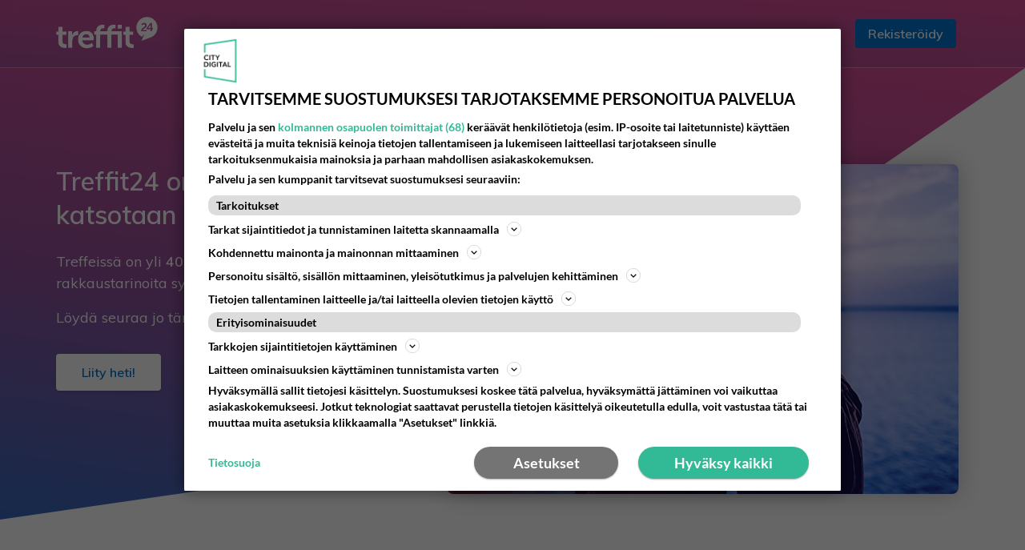

--- FILE ---
content_type: text/html; charset=UTF-8
request_url: https://treffit.suomi24.fi/site/login/?utm_source=Treffit%20Blog&utm_medium=blog&utm_content=Itsetunto%20ja%20parisuhde
body_size: 11599
content:
<!DOCTYPE html>
<html lang="fi">
<head>
    <script>
      window['gtag_enable_tcf_support'] = true;
    </script>
    <style>.async-hide {
            opacity: 0 !important
        } </style>
            <script>
          window.kd = window.kd || {};
          kd.uid = false;
          kd.login = false;
          kd.premium = false;
          kd.gender = null;
          kd.smoking = null;
          kd.age = null;
          kd.isS24Auth = false;
        </script> 
    <meta charset="utf-8">

    <script type='text/javascript'>
      var adConfig = {"mobileSize":1000,"refreshingAds":{"treffits24_leftcolumn":{"isSet":false},"treffits24_rightcolumn":{"isSet":false},"treffits24_boxsize":{"isSet":false}},"slots":{"header":{"name":"treffits24_header","mobileName":"treffits24_mobileheader","showMobile":true,"showDesktop":true,"height":420,"mobile_height":620,"desktopClass":"panorama-ad","mobileClass":"panorama-ad","excludePages":{"\/message\/show":true}},"mobile_chat_ad":{"name":"treffits24_mobile-320x50","mobileName":"treffits24_mobile-320x50","showMobile":true,"showDesktop":false,"mobile_height":50,"desktopClass":"content-middle-ad-slot","mobileClass":"mobile-search-ad-slot","excludePages":[]},"chat_contentMiddle":{"name":"treffits24_contentmiddle","mobileName":"treffits24_mobilecontentmiddle","showMobile":false,"showDesktop":true,"desktopClass":"content-middle-ad-slot","mobileClass":"mobile-search-ad-slot","height":150,"excludePages":[]},"boxSize":{"name":"treffits24_boxsize","mobileName":"treffits24_mobileboxsize","showMobile":true,"showDesktop":true,"desktopClass":"ad-chat-view","mobileClass":"ad-chat-view","excludePages":[]},"contentMiddle":{"name":"treffits24_contentmiddle","mobileName":"treffits24_mobilecontentmiddle","showMobile":true,"showDesktop":true,"desktopClass":"content-middle-ad-slot","mobileClass":"mobile-search-ad-slot","excludePages":{"\/message\/show":true}},"leftCol":{"name":"treffits24_leftcolumn","mobileName":"","showMobile":false,"showDesktop":true,"desktopClass":"skyscraper-ad skyscraper-left","mobileClass":"","mobileSize":1800,"excludePages":{"\/message\/show":true}},"rightCol":{"name":"treffits24_rightcolumn","mobileName":"","showMobile":false,"showDesktop":true,"desktopClass":"skyscraper-ad","mobileClass":"","mobileSize":1800,"excludePages":{"\/message\/show":true}},"footer":{"name":"treffits24_footer","mobileName":"treffits24_mobilefooter","showMobile":true,"showDesktop":true,"desktopClass":"panorama-ad","mobileClass":"panorama-ad","height":420,"mobile_height":620,"excludePages":{"\/message\/show":true}},"s24_treffit_native":{"name":"treffits24_native","mobileName":"treffits24_mobilenative","adUnitPath":"\/21903480248\/treffit.suomi24.fi\/treffit.suomi24.fi_native","sizes":["fluid"],"mobileSizes":["fluid",[300,600]],"mobileSize":768,"isNative":true,"showMobile":true,"showDesktop":true,"desktopClass":"js-native-ad-slot","mobileClass":"js-native-ad-slot","excludePages":[]}}};
      var CONTENT_GROUP = {
        '/site/login': 'Treffit Etusivu',
        '/': 'Treffit Dashboard',
        '/message/show': 'Treffit Viestit',
        '/search': 'Treffit Haku',
        '/listing': 'Treffit Listaukset',
        '/site/help': 'Treffit Opastus',
        '/subscription/promo': 'Treffit Tuotesivu'
      };
      kd.content_group = CONTENT_GROUP[window.location.pathname];
    </script>
    <script src="https://www.suomi24.fi/js/adTargeting.js"></script>
    <script async='async' src='https://lwadm.com/lw/pbjs?pid=9b299b44-73ed-4b3c-a8a7-c08add805a66'></script>
    <script type='text/javascript'>
      var otgQue = otgQue || [];
      otgQue.push(function () {
        otgAdSetup.setBasicTargeting();
        otgAdSetup.setT24Targeting();
      })
      window.useLivewrapped = true;
      var lwhbim = lwhbim || { cmd: [] };
    </script>
    <link rel="stylesheet" type="text/css" href="/lib/bootstrap-3.3.6/css/bootstrap.min.css" />
<link rel="stylesheet" type="text/css" href="/lib/jquery-ui-1.11.4/jquery-ui.min.css" />
<link rel="stylesheet" type="text/css" href="/lib/fancybox/jquery.fancybox.css" />
<link rel="stylesheet" type="text/css" href="/lib/croppr/croppr.css" />
<link rel="stylesheet" type="text/css" href="/lib/jscrollpane/jquery.jscrollpane.css" />
<link rel="stylesheet" type="text/css" href="/lib/tapmodo-Jcrop-25f2e18/css/jquery.Jcrop.min.css" />
<link rel="stylesheet" type="text/css" href="/lib/photoswipe/photoswipe.css" />
<link rel="stylesheet" type="text/css" href="/lib/awesome/font-awesome.css" />
<link rel="stylesheet" type="text/css" href="/lib/glyphicons/css/glyphicons.css" />
<link rel="stylesheet" type="text/css" href="/lib/glyphicons/css/glyphicons-bootstrap.css" />
<link rel="stylesheet" type="text/css" href="/css/bs_overrides/alerts.css" />
<link rel="stylesheet" type="text/css" href="/css/bs_overrides/buttons.css" />
<link rel="stylesheet" type="text/css" href="/css/bs_overrides/container.css" />
<link rel="stylesheet" type="text/css" href="/css/bs_overrides/forms.css" />
<link rel="stylesheet" type="text/css" href="/css/bs_overrides/navigation.css" />
<link rel="stylesheet" type="text/css" href="/css/bs_overrides/nav-tabs.css" />
<link rel="stylesheet" type="text/css" href="/css/bs_overrides/thumbnail.css" />
<link rel="stylesheet" type="text/css" href="/css/bs_overrides/type.css" />
<link rel="stylesheet" type="text/css" href="/css/fonts/TisaPro/stylesheet.css" />
<link rel="stylesheet" type="text/css" href="/css/fonts/font-faces.css" />
<link rel="stylesheet" type="text/css" href="/assets/b84ebe7c/css/account.css" />
<link rel="stylesheet" type="text/css" href="/assets/b84ebe7c/css/ads.css" />
<link rel="stylesheet" type="text/css" href="/assets/b84ebe7c/css/bootstrap-push-pull.css" />
<link rel="stylesheet" type="text/css" href="/assets/b84ebe7c/css/bootstrap-vertical-button-groups.css" />
<link rel="stylesheet" type="text/css" href="/assets/b84ebe7c/css/chat.css" />
<link rel="stylesheet" type="text/css" href="/assets/b84ebe7c/css/chat.desktop.css" />
<link rel="stylesheet" type="text/css" href="/assets/b84ebe7c/css/chat.flirt.css" />
<link rel="stylesheet" type="text/css" href="/assets/b84ebe7c/css/chat.mobile.css" />
<link rel="stylesheet" type="text/css" href="/assets/b84ebe7c/css/chat.not-allowed.css" />
<link rel="stylesheet" type="text/css" href="/assets/b84ebe7c/css/chat.plus-promo.css" />
<link rel="stylesheet" type="text/css" href="/assets/b84ebe7c/css/chat.room.css" />
<link rel="stylesheet" type="text/css" href="/assets/b84ebe7c/css/chat.windows-workarounds.css" />
<link rel="stylesheet" type="text/css" href="/assets/b84ebe7c/css/dashboard.css" />
<link rel="stylesheet" type="text/css" href="/assets/b84ebe7c/css/elements.css" />
<link rel="stylesheet" type="text/css" href="/assets/b84ebe7c/css/error.css" />
<link rel="stylesheet" type="text/css" href="/assets/b84ebe7c/css/events.css" />
<link rel="stylesheet" type="text/css" href="/assets/b84ebe7c/css/forms.css" />
<link rel="stylesheet" type="text/css" href="/assets/b84ebe7c/css/front-page.css" />
<link rel="stylesheet" type="text/css" href="/assets/b84ebe7c/css/global.css" />
<link rel="stylesheet" type="text/css" href="/assets/b84ebe7c/css/help.css" />
<link rel="stylesheet" type="text/css" href="/assets/b84ebe7c/css/icons.css" />
<link rel="stylesheet" type="text/css" href="/assets/b84ebe7c/css/iscroll-scrollbar.css" />
<link rel="stylesheet" type="text/css" href="/assets/b84ebe7c/css/kd.widgets.fixedsidebar.css" />
<link rel="stylesheet" type="text/css" href="/assets/b84ebe7c/css/kd.widgets.scroller.css" />
<link rel="stylesheet" type="text/css" href="/assets/b84ebe7c/css/landing.css" />
<link rel="stylesheet" type="text/css" href="/assets/b84ebe7c/css/lists.css" />
<link rel="stylesheet" type="text/css" href="/assets/b84ebe7c/css/login.css" />
<link rel="stylesheet" type="text/css" href="/assets/b84ebe7c/css/navigation.css" />
<link rel="stylesheet" type="text/css" href="/assets/b84ebe7c/css/new-navigation.css" />
<link rel="stylesheet" type="text/css" href="/assets/b84ebe7c/css/notifications.css" />
<link rel="stylesheet" type="text/css" href="/assets/b84ebe7c/css/profile-card.css" />
<link rel="stylesheet" type="text/css" href="/assets/b84ebe7c/css/profile.css" />
<link rel="stylesheet" type="text/css" href="/assets/b84ebe7c/css/profilepicture.css" />
<link rel="stylesheet" type="text/css" href="/assets/b84ebe7c/css/register.css" />
<link rel="stylesheet" type="text/css" href="/assets/b84ebe7c/css/search.css" />
<link rel="stylesheet" type="text/css" href="/assets/b84ebe7c/css/search.result.css" />
<link rel="stylesheet" type="text/css" href="/assets/b84ebe7c/css/subscription.css" />
<link rel="stylesheet" type="text/css" href="/assets/b84ebe7c/css/welcome.css" />
<link rel="stylesheet" type="text/css" href="/assets/b84ebe7c/css/widget.updateprovince.css" />
<script type="text/javascript" src="https://ajax.googleapis.com/ajax/libs/jquery/1.11.3/jquery.min.js"></script>
<script type="text/javascript" src="/js/verifyjquery.js"></script>
<script type="text/javascript" src="https://ajax.googleapis.com/ajax/libs/jqueryui/1.11.4/jquery-ui.js"></script>
<script type="text/javascript" src="/js/verifyjquery.ui.js"></script>
<script type="text/javascript" src="/assets/42ba9202/jquery.yiiactiveform.js"></script>
<script type="text/javascript" src="/lib/jquerypp-1.0.1/raw/jquery/dom/cookie.js"></script>
<script type="text/javascript" src="/lib/jquerypp-1.0.1/raw/jquery/dom/form_params.js"></script>
<script type="text/javascript" src="/lib/jquerypp-1.0.1/raw/jquery/event/reverse.js"></script>
<script type="text/javascript" src="/lib/jquerypp-1.0.1/raw/jquery/event/resize.js"></script>
<script type="text/javascript" src="/lib/jquerypp-1.0.1/raw/jquery/event/livehack.js"></script>
<script type="text/javascript" src="/lib/jquerypp-1.0.1/raw/jquery/event/swipe.js"></script>
<script type="text/javascript" src="/js/kd.js"></script>
<script type="text/javascript" src="/assets/b927e2f7/JsTrans.min.js"></script>
<script type="text/javascript" src="/assets/b927e2f7/dictionary-d08845f6a1.js"></script>
<title>Suomi24 Treffit on Treffit24 - Deittaile ilmaiseksi!</title>
    <meta name="viewport"
          content="width=device-width, initial-scale=1.0, user-scalable=0, minimum-scale=1.0, maximum-scale=1.0">
    <meta name="description" content="Treffit24 on deittipalvelu, jossa voit luoda profiilin ja tavata ihmisiä ilmaiseksi. Deittipalvelumme on turvallinen, kotimainen ja helppokäyttöinen. Liity nyt!">
    <meta name="author" content="">
    <meta property="og:title" content="Suomi24 Treffit on Treffit24 - Deittaile ilmaiseksi!"/>
    <meta property="og:type" content="website"/>
    <meta property="og:url" content="https://treffit.suomi24.fi/site/login/?utm_source=Treffit Blog&amp;utm_medium=blog&amp;utm_content=Itsetunto ja parisuhde"/>
    <meta property="og:image" content="https://treffit.suomi24.fi/img/logo_huge.png"/>
    <meta property="og:site_name" content="Suomi24 Treffit"/>

    <meta property="og:description"
          content="Suomen suurin, mutta sitäkin tehokkaampi. Jos etsit uusia tuttavuuksia, hauskaa treffiseuraa tai sitä oikeaa, nyt löydät!"/>
    <script>
      //bubblegumfix for windows 8 IE 10 problem, which causes the page to be rendered in the desktop version
      //even on a phone-device.
      //see: http://mattstow.com/responsive-design-in-ie10-on-windows-phone-8.html
      (function () {
        if ('-ms-user-select' in document.documentElement.style && navigator.userAgent.match(/IEMobile\/10\.0/)) {
          var msViewportStyle = document.createElement('style');
          msViewportStyle.appendChild(
            document.createTextNode('@-ms-viewport{width:auto!important}')
          );
          document.getElementsByTagName('head')[0].appendChild(msViewportStyle);
        }
      })();
    </script>
    <script type="text/javascript">var ieVersion = 0;</script>

    <!--[if IE 8]>
    <link rel="stylesheet" type="text/css" href="/css/ie8.css"/>
    <script src="/lib/html5shim.js"></script>
    <script type="text/javascript">ieVersion = 8;</script>
    <![endif]-->
    <!-- for IE9 -->
    <!--[if gt IE 7]>
    <link rel="stylesheet" type="text/css" href="/css/ie9.css"/>
    <script src="/lib/html5shim.js"></script>
    <![endif]-->
    
            <!-- Recaptcha -->
        <script src="https://www.google.com/recaptcha/api.js" async defer></script>
    
    <link href="https://fonts.googleapis.com/css?family=Muli:400,600" rel="stylesheet">

    <!-- Google Code for Treffit 24 Conversion Page
    In your html page, add the snippet and call
    goog_report_conversion when someone clicks on the
    chosen link or button. -->
    <script type="text/javascript">
      /* <![CDATA[ */
      goog_snippet_vars = function () {
        var w = window;
        w.google_conversion_id = 1013478875;
        w.google_conversion_label = 'Sfs-CI6twWUQ2-uh4wM';
        w.google_remarketing_only = false;
      }
      // DO NOT CHANGE THE CODE BELOW.
      goog_report_conversion = function (url) {
        goog_snippet_vars();
        window.google_conversion_format = '3';
        var opt = new Object();
        opt.onload_callback = function () {
          if (typeof (url) != 'undefined') {
            window.location = url;
          }
        }
        var conv_handler = window['google_trackConversion'];
        if (typeof (conv_handler) == 'function') {
          conv_handler(opt);
        }
      }
      /* ]]> */
    </script>
    <!-- This script tag causes "[Facebook Pixel] - Duplicate Pixel ID" warning in the console -->
    <script>(function (w, d, s, l, i) {
        w[l] = w[l] || [];
        w[l].push({
          'gtm.start':
            new Date().getTime(),
          event: 'gtm.js'
        });
        var f = d.getElementsByTagName(s)[0],
          j = d.createElement(s),
          dl = l != 'dataLayer' ? '&l=' + l : '';
        j.async = true;
        j.src =
          '//www.googletagmanager.com/gtm.js?id=' + i + dl;
        f.parentNode.insertBefore(j, f);
      })(window, document, 'script', 'dataLayer', 'GTM-P2HXKGJ5');</script>
    <!-- End Google Tag Manager -->

    <!-- facebook verification -->
    <meta name="facebook-domain-verification" content="a14cbzri2ww4pl6sdndth95jvtahvm"/>
    <!-- End facebook verification -->


    <!-- Le fav and touch icons -->
    <link rel="shortcut icon" href="/favicon.ico">
    <link rel="apple-touch-icon-precomposed" sizes="144x144"
          href="/ico/apple-touch-icon-144.png">
    <link rel="apple-touch-icon-precomposed" sizes="114x114"
          href="/ico/apple-touch-icon-114.png">
    <link rel="apple-touch-icon-precomposed" sizes="72x72"
          href="/ico/apple-touch-icon-72.png">
    <link rel="apple-touch-icon-precomposed"
          href="/ico/apple-touch-icon.png">
</head>

<body class="treffit site_login anonymous ">

<!-- Google Tag Manager -->
<noscript>
    <iframe
            src="//www.googletagmanager.com/ns.html?id=GTM-P2HXKGJ5"
            height="0"
            width="0"
            style="display:none;visibility:hidden"
    >
    </iframe>
</noscript>


<div class="main-container">
    <nav
        id="new-navigation"
        class="navbar navbar-default"
>
    <div class="container-fluid">
        <!-- Brand and toggle get grouped for better mobile display -->
        <div class="navbar-header">
            <button type="button" class="navbar-toggle collapsed" data-toggle="collapse"
                    data-target="#bs-example-navbar-collapse-1" aria-expanded="false">
                <span class="sr-only">Toggle navigation</span>
                <span class="icon-bar"></span>
                <span class="icon-bar"></span>
                <span class="icon-bar"></span>
            </button>
            <a class="navbar-brand" href="/">
                <img src="/assets/b84ebe7c/img/logos/treffit24_nega.png" alt="Treffit logo" />            </a>
                            <div class="mobile-buttons">
                    <a href="https://deittailu.treffit24.fi/"><img class="mobile-button" src="/img/blog/book-open.svg"></a>                </div>
                    </div>

        <!-- Collect the nav links, forms, and other content for toggling -->
        <div class="collapse navbar-collapse" id="bs-example-navbar-collapse-1">
            <ul class="nav navbar-nav navbar-right">
                <li class="hidden-xs"><a href="https://deittailu.treffit24.fi/">Treffit24-blogi</a></li>
                                                            <li>
                            <a href="#" data-toggle="modal"
                               data-target="#myModal">Kirjaudu</a>
                        </li>
                                                                <li>
                        <a href="/profile/create"
                           data-google-interstitial="false">
                            <span class="highlighted--primary">Rekisteröidy</span>
                        </a>
                    </li>

                                                                                </ul>
        </div><!-- /.navbar-collapse -->
    </div><!-- /.container-fluid -->
</nav>
<div class="modal fade" id="myModal" tabindex="-1" role="dialog" aria-labelledby="myModalLabel">
    <div class="modal-dialog login-modal__dialog" role="document">
        <div class="modal-content login-modal__content">
            <div class="login-modal__plus-ad">
                <h4 class="login-modal__plus-ad__title">Tiesitkö Treffit Plussasta?</h4>
                <p class="login-modal__plus-ad__description">Treffit Plus tekee sen oikean löytämisestä helpompaa ja
                    varmempaa.</p>
                <ul class="login-modal__plus-ad__features">
                    <li class="login-modal__plus-ad__feature">
                        <img class="login-modal__plus-ad__feature__image" src="/assets/b84ebe7c/img/mail.png" alt="Envelope" />                        Viestitys 100:lle käyttäjälle päivässä
                    </li>
                    <li class="login-modal__plus-ad__feature">
                        <img class="login-modal__plus-ad__feature__image" src="/assets/b84ebe7c/img/star.png" alt="Star" />                        Parannettu näkyvyys hakutuloksissa
                    </li>
                    <li class="login-modal__plus-ad__feature">
                        <img class="login-modal__plus-ad__feature__image" src="/assets/b84ebe7c/img/bar-chart-white.png" alt="Bar chart" />                        Näet kuka on katsellut profiiliasi
                    </li>
                </ul>
                <p class="login-modal__plus-ad__description">ja paljon muuta...</p>
                <img class="login-modal__plus-ad__image" src="/assets/b84ebe7c/img/plus-promo-white.png" alt="Plus icon" />            </div>
            <div class="login-modal__right">
                <div class="modal-header">
                    <button type="button" class="close" data-dismiss="modal" aria-label="Close">
                        <span aria-hidden="true">&times;</span>
                    </button>
                    <h4 class="modal-title login-form__title" id="myModalLabel">Kirjaudu sisään</h4>
                </div>
                <div class="modal-body login-form__content">
                    <form class="login" name="loginForm" id="login-form" action="https://treffit.suomi24.fi/site/login" method="post">
<input type="hidden" value="MTFzVUw1Y0xDeXE2TzNsSXUxQXpUSjFjclRrb1dsQUsUhJ6Lh5X6ttYIIrm5Upuietj-teJphQPJJ9jwNvnX_w==" name="YII_CSRF_TOKEN" />                    <div class="form-group">
                        <label class="login-form__label required" for="username">Käyttäjätunnus <span class="required">*</span></label>                        <input name="username" class="login-form__input" id="username" type="text" />                    </div>

                    <div class="form-group">
                        <label class="login-form__label required" for="password">Salasana <span class="required">*</span></label>                        <input name="password" class="login-form__input" id="password" type="password" />                    </div>

                    <div class="form-group">
                        <div class="checkbox">
                            <label>
                                <input name="remember_me" id="remember_me" value="1" type="checkbox" />                                Muista minut
                            </label>
                        </div>
                    </div>
                    <div class="login-button-container">
                        <button type="submit" class="primary-button login-form__submit js-loginButton"
                                test-id="login-form-submit">
                            Kirjaudu
                        </button>
                        <button type="button" class="btn btn-default login-form__submit login-in-text"
                                style="display: none;">Kirjaudutaan
                        </button>
                    </div>

                    <a href="https://oma.suomi24.fi/uusisalasana"
                       class="login-form__forgot-password">
                        Unohtuiko salasana?
                    </a>

                    <input type="hidden" value="Kirjaudu sisaan" name="op" id="op" />                    <input type="hidden" value="user_login" name="form_id" id="form_id" />
                    
                    </form>
                                    </div>
            </div>
        </div>
    </div>
</div>

<script>
  $('#myModal')
    .on('shown.bs.modal', function () {
      $('#username')
        .focus()
    });
</script>

        <header class="landing-header">
    <img class="landing-header__overlay" src="/assets/b84ebe7c/img/landing-header-overlay.svg" alt="Overlay" />    <div class="container-fluid landing-header__container">
        <div class="row">
            <div class="col-sm-5">
                <h1 class="langing-header__title">
                    Treffit24 on deittipalvelu, jossa katsotaan pintaa syvemmälle.
                </h1>
                <p class="langing-header__description">
                    Treffeissä on yli <span class="langing-header__description__highlight">40 000</span> aktiivista
                    käyttäjää ja rakkaustarinoita syntyy jopa <span
                            class="langing-header__description__highlight">2000</span> kuukaudessa!
                </p>
                <p class="langing-header__description">Löydä seuraa jo tänään!</p>
                <a href="/profile/create" class="landing-header__cta"
                   data-google-interstitial="false">
                    Liity heti!
                </a>
                <span class="landing-header__login">
          tai <a href="#" data-toggle="modal" data-target="#myModal"
                 class="landing-header__login-link">Kirjaudu sisään</a>
        </span>
            </div>
            <div class="col-sm-7">
                <img class="img-responsive landing-header__image" src="/assets/b84ebe7c/img/landing-header.jpg" alt="Couple staring at each other" />            </div>
        </div>
    </div>
</header>

<section class="landing-what-is">
    <div class="container-fluid">
        <h2 class="landing-what-is__title">Mikä on Treffit24?</h2>
        <p class="landing-what-is__description">Treffit24 on deittipalvelu, jossa voi luoda profiilin ja tavata
            kiinnostavia ihmisiä täysin ilmaiseksi. Deittipalvelumme on turvallinen, helppokäyttöinen ja liittyminen
            kestää vain hetken. Uusia profiileja luodaan jatkuvasti, tule mukaan!</p>
        <div class="row landing-what-is__step">
            <div class="col-sm-5 col-sm-push-6">
                <img class="img-responsive" src="/assets/b84ebe7c/img/landing-what-is-step-1.png" alt="Computer with profile" />            </div>
            <div class="col-sm-5 col-sm-offset-1 col-sm-pull-5">
                <div class="landing-what-is__step__content">
                    <div class="landing-what-is__step__number">1</div>
                    <div>
                        <h3 class="landing-what-is__step__title">Luo profiili</h3>
                        <p class="landing-what-is__step__description">Rekisteröidy ja luo profiilisi vain muutamassa
                            minuutissa! Kerro kuka olet ja ketä olet etsimässä.</p>
                    </div>
                </div>
            </div>
        </div>
        <div class="row landing-what-is__step">
            <div class="col-sm-5 col-sm-offset-1">
                <img class="img-responsive" src="/assets/b84ebe7c/img/landing-what-is-step-2.png" alt="Computer with profile" />            </div>
            <div class="col-sm-5">
                <div class="landing-what-is__step__content">
                    <div class="landing-what-is__step__number">2</div>
                    <div>
                        <h3 class="landing-what-is__step__title">Etsi seuraa</h3>
                        <p class="landing-what-is__step__description">Voit selata ihannekumppaniasi vastaavia profiileja
                            ja löytää kiinnostavia ihmisiä.</p>
                    </div>
                </div>
            </div>
        </div>
        <div class="row landing-what-is__step">
            <div class="col-sm-5 col-sm-push-6">
                <img class="img-responsive" src="/assets/b84ebe7c/img/landing-what-is-step-3.png" alt="Phone with messages" />            </div>
            <div class="col-sm-5 col-sm-offset-1 col-sm-pull-5">
                <div class="landing-what-is__step__content">
                    <div class="landing-what-is__step__number">3</div>
                    <div>
                        <h3 class="landing-what-is__step__title">Keskustele ja löydä se oikea</h3>
                        <p class="landing-what-is__step__description">Aloita keskustelu mukavan ihmisen kanssa ja sovi
                            treffit!</p>
                    </div>
                </div>
            </div>
        </div>
    </div>
</section>

<section class="landing-why">
    <img class="landing-why__overlay" src="/assets/b84ebe7c/img/landing-why-overlay.svg" alt="Overlay" />    <div class="container-fluid">
        <h2 class="landing-why__title">Miksi valita Treffit24?</h2>
        <div class="row">
            <div class="col-sm-4">
                <div class="landing-why__reason__icon-container">
                    <img class="landing-why__reason__icon" src="/assets/b84ebe7c/img/landing-why-lock.png" alt="Lock" />                </div>
                <h3 class="landing-why__reason__title">Turvallinen</h3>
                <p class="landing-why__reason__description">Treffit24 on kotimainen deittipalvelu, jossa uudet profiilit
                    varmennetaan puhelinnumerolla. Tällä varmistetaan, että profiilin takana on oikea ihminen.</p>
            </div>
            <div class="col-sm-4">
                <div class="landing-why__reason__icon-container">
                    <img class="landing-why__reason__icon" src="/assets/b84ebe7c/img/landing-why-users.png" alt="Users" />                </div>
                <h3 class="landing-why__reason__title">Aktiiviset käyttäjät</h3>
                <p class="landing-why__reason__description">Treffeissä 40 000 aktiivista käyttäjää löytää toisensa,
                    juttelee ja sopii treffeistä. Miksi et sinäkin?</p>
            </div>
            <div class="col-sm-4">
                <div class="landing-why__reason__icon-container">
                    <img class="landing-why__reason__icon" src="/assets/b84ebe7c/img/landing-why-heart.png" alt="Heart" />                </div>
                <h3 class="landing-why__reason__title">Aidot rakkaustarinat</h3>
                <p class="landing-why__reason__description">Yli 2000 käyttäjää löytää rakkauden
                    Treffit24-deittipalvelusta kuukausittain! Jokaiselle on se oikea, ehkä omasi on jo täällä?</p>
            </div>
        </div>
    </div>
</section>

<section class="landing-testimonials">
    <h2 class="landing-testimonials__title">Mitä käyttäjät sanovat?</h2>
    
<div id="testimonials-carousel-desktop" class="carousel slide hidden-xs" data-ride="carousel" data-interval="7500">
    <!-- Controls -->
    <div class="container-fluid">
        <div class="testimonial-carousel__controls">
            <a class="left carousel-control testimonial-button" href="#testimonials-carousel-desktop" role="button"
               data-slide="prev">
                <span class="glyphicon glyphicon-menu-left" aria-hidden="true"></span>
                <span class="sr-only">Previous</span>
            </a>
            <a class="right carousel-control testimonial-button" href="#testimonials-carousel-desktop" role="button"
               data-slide="next">
                <span class="glyphicon glyphicon-menu-right" aria-hidden="true"></span>
                <span class="sr-only">Next</span>
            </a>
        </div>
    </div>

    <!-- Wrapper for slides -->
    <div class="carousel-inner" role="listbox">
                                <div class="item js-item active">
                <div class="testimonial-slide">
                    <div class="testimonial">
                        <i class="testimonial__quote icon-quote-left"></i>
                        <div class="testimonial__description">Tuli hetken mielijohteesta tehtyä profiili ja halusin katsoa mitä täältä löytyy.  Toiset sanoivat, että on täysin mahdotonta löytää deittisivustoilta ketään joka olisi ihan oikealla asialla. Todistin väitteen vääräksi, sillä löysin yhden erittäin mielenkiintoni herättävän profiilin ja noin kuukauden viestittelyjen jälkeen tapasimme ensimmäistä kertaa ja se oli sitten menoa! Hyvällä tuurilla voi voittaa vaikka lotossa ja itselläni kävi juuri sellainen onni <3</div>
                        <hr/>
                        <div class="testimonial__author-info">
                            Nainen, 36                            vuotta
                        </div>
                    </div>
                                            <div class="testimonial">
                            <i class="testimonial__quote icon-quote-left"></i>
                            <div class="testimonial__description">Aloimme viestitteleen suomi24ssä, junalla puksuttelin katsoon miestä. 3vkon kuluttua sanoin irti vakituisen työni, vuokra asuntoni ja nyt muutan Rakkaani luo! Suomi24 me oltiin, toisillemme aarteet, joiden sielunkumppanit molemmat olemme. Ja nyt alkaa yhteinen elämä, kihlajaisia jo suunnittelemme!</div>
                            <hr/>
                            <div class="testimonial__author-info">
                                Nainen                                , 50 vuotta
                            </div>
                        </div>
                                    </div>
            </div>
                                <div class="item js-item active">
                <div class="testimonial-slide">
                    <div class="testimonial">
                        <i class="testimonial__quote icon-quote-left"></i>
                        <div class="testimonial__description">Alensin sivustonne tasoa poistamalla Suomi24:n ihanimman naisen.</div>
                        <hr/>
                        <div class="testimonial__author-info">
                            Mies, 27                            vuotta
                        </div>
                    </div>
                                            <div class="testimonial">
                            <i class="testimonial__quote icon-quote-left"></i>
                            <div class="testimonial__description">Löysin vihdoinkin miehen, joka saa perhosia vatsaani ja joka sulatti sydämeni<3</div>
                            <hr/>
                            <div class="testimonial__author-info">
                                Nainen                                , 28 vuotta
                            </div>
                        </div>
                                    </div>
            </div>
                                <div class="item js-item active">
                <div class="testimonial-slide">
                    <div class="testimonial">
                        <i class="testimonial__quote icon-quote-left"></i>
                        <div class="testimonial__description">Löysin oman söpsispöpsikseni <3</div>
                        <hr/>
                        <div class="testimonial__author-info">
                            Nainen, 20                            vuotta
                        </div>
                    </div>
                                            <div class="testimonial">
                            <i class="testimonial__quote icon-quote-left"></i>
                            <div class="testimonial__description">Sovittiin ensitreffit nopeasti, ihastuttiin välittömästi. Viikon kuluttua jo vietettiin koti-iltoja, ja suunniteltiin tulevaisuutta. Nopea tapaaminen on kaiken a ja o.</div>
                            <hr/>
                            <div class="testimonial__author-info">
                                Mies                                , 55 vuotta
                            </div>
                        </div>
                                    </div>
            </div>
            </div>

    <!-- Indicators -->
    <ol class="carousel-indicators">
                    <li
                    data-target="#testimonials-carousel-desktop"
                    data-slide-to="0"
                    class="active testimonial__indicator"
            >
            </li>
                    <li
                    data-target="#testimonials-carousel-desktop"
                    data-slide-to="1"
                    class=" testimonial__indicator"
            >
            </li>
                    <li
                    data-target="#testimonials-carousel-desktop"
                    data-slide-to="2"
                    class=" testimonial__indicator"
            >
            </li>
            </ol>

    <script>
      function getTallestSlideHeight() {
        var heights = $.map($('#testimonials-carousel-desktop .js-item'), function (slide) {
          return $(slide)
            .height();
        });
        return Math.max.apply(null, heights);
      }

      var tallestItemHeight = getTallestSlideHeight();
      $('#testimonials-carousel-desktop .js-item')
        .removeClass('active')
        .css('min-height', tallestItemHeight + 'px')
        .eq(0)
        .addClass('active');
    </script>
</div>

<div id="testimonials-carousel-mobile" class="carousel slide visible-xs-block" data-ride="carousel"
     data-interval="false">
    <!-- Controls -->
    <div class="testimonial-buttons">
        <a class="left carousel-control testimonial-button" href="#testimonials-carousel-mobile" role="button"
           data-slide="prev">
            <span class="glyphicon glyphicon-menu-left" aria-hidden="true"></span>
            <span class="sr-only">Previous</span>
        </a>
        <a class="right carousel-control testimonial-button" href="#testimonials-carousel-mobile" role="button"
           data-slide="next">
            <span class="glyphicon glyphicon-menu-right" aria-hidden="true"></span>
            <span class="sr-only">Next</span>
        </a>
    </div>
    <!-- Wrapper for slides -->
    <div class="carousel-inner" role="listbox">
                                <div class="item active">
                <div class="testimonial-slide">
                    <div class="testimonial">
                        <i class="testimonial__quote icon-quote-left"></i>
                        <div class="testimonial__description">Tuli hetken mielijohteesta tehtyä profiili ja halusin katsoa mitä täältä löytyy.  Toiset sanoivat, että on täysin mahdotonta löytää deittisivustoilta ketään joka olisi ihan oikealla asialla. Todistin väitteen vääräksi, sillä löysin yhden erittäin mielenkiintoni herättävän profiilin ja noin kuukauden viestittelyjen jälkeen tapasimme ensimmäistä kertaa ja se oli sitten menoa! Hyvällä tuurilla voi voittaa vaikka lotossa ja itselläni kävi juuri sellainen onni <3</div>
                        <hr/>
                        <div class="testimonial__author-info">
                            Nainen, 36 vuotta
                        </div>
                    </div>
                </div>
            </div>
                                <div class="item ">
                <div class="testimonial-slide">
                    <div class="testimonial">
                        <i class="testimonial__quote icon-quote-left"></i>
                        <div class="testimonial__description">Aloimme viestitteleen suomi24ssä, junalla puksuttelin katsoon miestä. 3vkon kuluttua sanoin irti vakituisen työni, vuokra asuntoni ja nyt muutan Rakkaani luo! Suomi24 me oltiin, toisillemme aarteet, joiden sielunkumppanit molemmat olemme. Ja nyt alkaa yhteinen elämä, kihlajaisia jo suunnittelemme!</div>
                        <hr/>
                        <div class="testimonial__author-info">
                            Nainen, 50 vuotta
                        </div>
                    </div>
                </div>
            </div>
                                <div class="item ">
                <div class="testimonial-slide">
                    <div class="testimonial">
                        <i class="testimonial__quote icon-quote-left"></i>
                        <div class="testimonial__description">Alensin sivustonne tasoa poistamalla Suomi24:n ihanimman naisen.</div>
                        <hr/>
                        <div class="testimonial__author-info">
                            Mies, 27 vuotta
                        </div>
                    </div>
                </div>
            </div>
                                <div class="item ">
                <div class="testimonial-slide">
                    <div class="testimonial">
                        <i class="testimonial__quote icon-quote-left"></i>
                        <div class="testimonial__description">Löysin vihdoinkin miehen, joka saa perhosia vatsaani ja joka sulatti sydämeni<3</div>
                        <hr/>
                        <div class="testimonial__author-info">
                            Nainen, 28 vuotta
                        </div>
                    </div>
                </div>
            </div>
                                <div class="item ">
                <div class="testimonial-slide">
                    <div class="testimonial">
                        <i class="testimonial__quote icon-quote-left"></i>
                        <div class="testimonial__description">Löysin oman söpsispöpsikseni <3</div>
                        <hr/>
                        <div class="testimonial__author-info">
                            Nainen, 20 vuotta
                        </div>
                    </div>
                </div>
            </div>
                                <div class="item ">
                <div class="testimonial-slide">
                    <div class="testimonial">
                        <i class="testimonial__quote icon-quote-left"></i>
                        <div class="testimonial__description">Sovittiin ensitreffit nopeasti, ihastuttiin välittömästi. Viikon kuluttua jo vietettiin koti-iltoja, ja suunniteltiin tulevaisuutta. Nopea tapaaminen on kaiken a ja o.</div>
                        <hr/>
                        <div class="testimonial__author-info">
                            Mies, 55 vuotta
                        </div>
                    </div>
                </div>
            </div>
            </div>

    <!-- Indicators -->
    <ol class="carousel-indicators">
                    <li
                    data-target="#testimonials-carousel-mobile"
                    data-slide-to="0"
                    class="active testimonial__indicator"
            >
            </li>
                    <li
                    data-target="#testimonials-carousel-mobile"
                    data-slide-to="1"
                    class=" testimonial__indicator"
            >
            </li>
                    <li
                    data-target="#testimonials-carousel-mobile"
                    data-slide-to="2"
                    class=" testimonial__indicator"
            >
            </li>
                    <li
                    data-target="#testimonials-carousel-mobile"
                    data-slide-to="3"
                    class=" testimonial__indicator"
            >
            </li>
                    <li
                    data-target="#testimonials-carousel-mobile"
                    data-slide-to="4"
                    class=" testimonial__indicator"
            >
            </li>
                    <li
                    data-target="#testimonials-carousel-mobile"
                    data-slide-to="5"
                    class=" testimonial__indicator"
            >
            </li>
            </ol>
</div>
</section>

<section class="landing-ending-cta">
    <div class="container-fluid">
        <h2 class="landing-ending-cta__title">Haku päällä?</h2>
        <p class="landing-ending-cta__description">Me autamme! Rekisteröidy, kerro tietosi ja mitä etsit niin pääset
            tutustumaan Treffit24-profiileihin!</p>
        <a
        href="/profile/create"
        class="primary-button landing-ending-cta__button"
>
    Liity ilmaiseksi</a>
    </div>
</section>

<div class="container-fluid" id="splash-screen">
    </div>

    

    <div class="container-fluid">
            </div>

</div> <!-- /main-container -->

<div class="footer-container">
    <div class="container-fluid footer__top">
        <div class="row">
            <div class="col-xs-6 col-sm-3">
                <ul class="footer__link-list">
                    <li>
                        <a href="/">
                            <img class="footer__link-list-logo" src="/assets/b84ebe7c/img/logos/treffit24.png" alt="Treffit24 logo" />                        </a>
                    </li>
                    <li><a class="footer__link-list-link" href="/">Etusivu</a></li>
                                            <li>
                            <a class="footer__link-list-link" href="/profile/create">
                                Rekisteröidy                            </a>
                        </li>
                                        <li>
                        <a class="optanon-toggle-display optanon-show-settings footer__link-list-link"
                           onclick="Optanon.TriggerGoogleAnalyticsEvent('OneTrust Cookie Consent', 'Banner Open Preferences');">Evästeasetukset</a>
                    </li>
                    <li>
                        <a class="footer__link-list-link" href="/site/help">
                            Opastus                        </a>
                    </li>
                    <li>
                        <a class="footer__link-list-link" href="https://deittailu.treffit24.fi/">
                            Treffit24-blogi
                        </a>
                    </li>
                </ul>
            </div>
            <div class="col-xs-6 col-sm-3">
                <ul class="footer__link-list">
                    <li>
                        <a class="footer__link-list-link" href="https://www.suomi24.fi">
                            <img class="footer__link-list-logo" src="/assets/b84ebe7c/img/suomi24_logo.png" alt="Suomi24 logo" />                        </a>
                    </li>
                    <li>
                        <a class="footer__link-list-link" href="https://www.suomi24.fi">Etusivu</a>
                    </li>
                    <li>
                        <a class="footer__link-list-link" href="http://keskustelu.suomi24.fi">Keskustelu</a>
                    </li>
                    <li>
                        <a class="footer__link-list-link" href="https://www.suomi24.fi/nettialet">Nettialet</a>
                    </li>
                    <li>
                        <a class="footer__link-list-link" href="https://alennuskoodit.suomi24.fi/">Alennuskoodit</a>
                    </li>
                    <li>
                        <a class="footer__link-list-link" href="http://chat.suomi24.fi">Chat</a>
                    </li>
                </ul>
            </div>
            <div class="col-sm-6">
                <div class="hidden-xs footer-description">
                    Suomi24 Treffit on kotimainen treffi-palsta. Olemme järjestäneet tuhansia suomalaisia treffejä jo
                    vuodesta 2005.
                </div>
            </div>
        </div>
    </div>

    <div class="container-fluid">
        <ul class="footer__bottom__links">
            <li><a class="footer__bottom__link" href="https://www.suomi24.fi/tietosuoja">Tietosuojaseloste</a></li>
            <li><a class="footer__bottom__link" href="https://www.suomi24.fi/opastus/kayttoehdot">Käyttöehdot</a></li>
        </ul>
    </div>
</div>


<!-- Le javascript
================================================== -->
<!-- Placed at the end of the document so the pages load faster -->


<script>
  window.onload = function () {
    adService.init(false);
  }
</script>
<script type="text/javascript" src="/js/jquery-migrate-1.2.1.js"></script>
<script type="text/javascript" src="/lib/bootstrap-3.3.6/js/bootstrap.min.js"></script>
<script type="text/javascript" src="/lib/jquery-touch-punch.js"></script>
<script type="text/javascript" src="/lib/jquery.resize.1.1.js"></script>
<script type="text/javascript" src="/lib/jquery.autosize.1.16.4.js"></script>
<script type="text/javascript" src="/lib/croppr/croppr.js"></script>
<script type="text/javascript" src="/lib/fancybox/jquery.fancybox.js"></script>
<script type="text/javascript" src="/lib/jscrollpane/jquery.jscrollpane.js"></script>
<script type="text/javascript" src="/lib/cubiq-iscroll-d31d6e6/src/iscroll.js"></script>
<script type="text/javascript" src="/lib/jquery.timeago.js"></script>
<script type="text/javascript" src="/lib/blueimp-jQuery-File-Upload-210012b/js/jquery.iframe-transport.js"></script>
<script type="text/javascript" src="/lib/blueimp-jQuery-File-Upload-210012b/js/jquery.fileupload.js"></script>
<script type="text/javascript" src="/lib/tapmodo-Jcrop-25f2e18/js/jquery.Jcrop.min.js"></script>
<script type="text/javascript" src="/lib/photoswipe/lib/klass.min.js"></script>
<script type="text/javascript" src="/lib/photoswipe/code.photoswipe.jquery-3.0.5.js"></script>
<script type="text/javascript" src="/lib/flowplayer.js"></script>
<script type="text/javascript" src="/js/kd.navigation.js"></script>
<script type="text/javascript" src="/js/gtm/kd.gtm.js"></script>
<script type="text/javascript" src="/js/utils/kd.utils.array.js"></script>
<script type="text/javascript" src="/js/utils/kd.utils.form.js"></script>
<script type="text/javascript" src="/js/utils/kd.utils.function.js"></script>
<script type="text/javascript" src="/js/utils/kd.utils.string.js"></script>
<script type="text/javascript" src="/js/utils/kd.utils.object.js"></script>
<script type="text/javascript" src="/js/utils/kd.utils.flash.js"></script>
<script type="text/javascript" src="/js/utils/kd.utils.carouselFix.js"></script>
<script type="text/javascript" src="/js/widgets/kd.widgets.dateselect.js"></script>
<script type="text/javascript" src="/js/widgets/kd.widgets.halfopenaccordion.js"></script>
<script type="text/javascript" src="/js/widgets/kd.widgets.range.js"></script>
<script type="text/javascript" src="/js/widgets/kd.widgets.responsiveMultiselect.js"></script>
<script type="text/javascript" src="/js/widgets/kd.widgets.sliderinput.js"></script>
<script type="text/javascript" src="/js/widgets/kd.widgets.toggleclassonevent.js"></script>
<script type="text/javascript" src="/js/widgets/kd.widgets.loadmore.js"></script>
<script type="text/javascript" src="/js/widgets/kd.widgets.scroller.js"></script>
<script type="text/javascript" src="/js/widgets/kd.widgets.fixedsidebar.js"></script>
<script type="text/javascript" src="/js/widgets/kd.widgets.navtrigger.js"></script>
<script type="text/javascript" src="/js/widgets/kd.widgets.navmore.js"></script>
<script type="text/javascript" src="/js/widgets/kd.widgets.gallery.js"></script>
<script type="text/javascript" src="/js/widgets/kd.widgets.keepmaxheightlessthanwindowheight.js"></script>
<script type="text/javascript" src="/js/widgets/kd.widgets.absModal.js"></script>
<script type="text/javascript" src="/js/widgets/kd.widgets.cmscarousel.js"></script>
<script type="text/javascript" src="/js/event/kd.event.js"></script>
<script type="text/javascript" src="/js/listing/kd.v2.listing.js"></script>
<script type="text/javascript" src="/assets/b84ebe7c/js/chat/kd.chat.js"></script>
<script type="text/javascript" src="/assets/b84ebe7c/js/chat/kd.chat.ping.js"></script>
<script type="text/javascript" src="/assets/b84ebe7c/js/chat/kd.chat.actions.js"></script>
<script type="text/javascript" src="/assets/b84ebe7c/js/chat/kd.chat.backendapi.js"></script>
<script type="text/javascript" src="/assets/b84ebe7c/js/chat/kd.chat.notifications.js"></script>
<script type="text/javascript" src="/assets/b84ebe7c/js/chat/kd.chat.desktop.js"></script>
<script type="text/javascript" src="/assets/b84ebe7c/js/chat/kd.chat.desktop.scroll.js"></script>
<script type="text/javascript" src="/assets/b84ebe7c/js/chat/kd.chat.flirt.js"></script>
<script type="text/javascript" src="/assets/b84ebe7c/js/chat/kd.chat.gift.js"></script>
<script type="text/javascript" src="/assets/b84ebe7c/js/chat/kd.chat.sidebar.js"></script>
<script type="text/javascript" src="/assets/b84ebe7c/js/chat/kd.chat.navbar.js"></script>
<script type="text/javascript" src="/assets/b84ebe7c/js/chat/kd.chat.conversations.js"></script>
<script type="text/javascript" src="/assets/b84ebe7c/js/chat/kd.chat.room.js"></script>
<script type="text/javascript" src="/assets/b84ebe7c/js/chat/kd.chat.flirt.button.js"></script>
<script type="text/javascript" src="/assets/b84ebe7c/js/search/kd.search.js"></script>
<script type="text/javascript" src="/assets/b84ebe7c/js/search/kd.search.history.js"></script>
<script type="text/javascript" src="/assets/b84ebe7c/js/search/kd.search.form.js"></script>
<script type="text/javascript" src="/assets/b84ebe7c/js/search/kd.search.criteria.js"></script>
<script type="text/javascript" src="/assets/b84ebe7c/js/search/kd.search.quick.js"></script>
<script type="text/javascript" src="/assets/b84ebe7c/js/search/kd.search.results.js"></script>
<script type="text/javascript" src="/assets/b84ebe7c/js/search/kd.search.advanced.js"></script>
<script type="text/javascript" src="/assets/b84ebe7c/js/search/kd.search.save.js"></script>
<script type="text/javascript" src="/assets/b84ebe7c/js/profile/kd.profile.js"></script>
<script type="text/javascript" src="/assets/b84ebe7c/js/profile/kd.profile.block.js"></script>
<script type="text/javascript" src="/assets/b84ebe7c/js/profile/kd.profile.gallery.js"></script>
<script type="text/javascript" src="/assets/b84ebe7c/js/profile/kd.profile.edit.js"></script>
<script type="text/javascript" src="/assets/b84ebe7c/js/profile/kd.profile.seek.edit.js"></script>
<script type="text/javascript" src="/assets/b84ebe7c/js/profile/kd.profile.report.js"></script>
<script type="text/javascript" src="/assets/b84ebe7c/js/profile/kd.profile.favorite.js"></script>
<script type="text/javascript" src="/assets/b84ebe7c/js/profile/kd.profile.hide.js"></script>
<script type="text/javascript" src="/assets/b84ebe7c/js/profile/kd.profile.stats.js"></script>
<script type="text/javascript" src="/assets/b84ebe7c/js/profile/kd.profile.profilepicture.js"></script>
<script type="text/javascript" src="/assets/b84ebe7c/js/profile/kd.v2.profile.js"></script>
<script type="text/javascript" src="/assets/b84ebe7c/js/account/kd.account.js"></script>
<script type="text/javascript" src="/assets/b84ebe7c/js/account/kd.account.removalmotive.js"></script>
<script type="text/javascript" src="/assets/b84ebe7c/js/account/kd.account.login.js"></script>
<script type="text/javascript" src="/assets/b84ebe7c/js/account/kd.account.register.js"></script>
<script type="text/javascript" src="/assets/b84ebe7c/js/shoutbox/kd.shoutbox.js"></script>
<script type="text/javascript" src="/assets/b84ebe7c/js/subscription/kd.subscription.js"></script>
<script type="text/javascript" src="/assets/b84ebe7c/js/kd.tabNavigation.js"></script>
<script type="text/javascript" src="/assets/b84ebe7c/js/ads/adService.js"></script>
<script type="text/javascript" src="/assets/b84ebe7c/js/subscription/kd.payment.js"></script>
<script type="text/javascript">
/*<![CDATA[*/

              if (window.location.hash == '#login') {
                $('#myModal').modal(); $('#username').focus();
              }
            
kd.account.login.init("https:\/\/id-new.suomi24.fi\/users\/authenticate","\/site\/login\/?utm_source=Treffit%20Blog&utm_medium=blog&utm_content=Itsetunto%20ja%20parisuhde");
/*]]>*/
</script>
</body>
</html>


--- FILE ---
content_type: text/css
request_url: https://treffit.suomi24.fi/lib/jscrollpane/jquery.jscrollpane.css
body_size: 1692
content:
/*
 * CSS Styles that are needed by jScrollPane for it to operate correctly.
 *
 * Include this stylesheet in your site or copy and paste the styles below into your stylesheet - jScrollPane
 * may not operate correctly without them.
 */

.jspContainer
{
  overflow: hidden;
  position: relative;
}

.jspPane
{
  position: absolute;
}

.jspVerticalBar
{
  position: absolute;
  top: 0;
  right: 0;
  width: 8px;
  height: 100%;
  background: transparent;
}

.jspHorizontalBar
{
  position: absolute;
  bottom: 0;
  left: 0;
  width: 100%;
  height: 16px;
  background: red;
}

.jspVerticalBar *,
.jspHorizontalBar *
{
  margin: 0;
  padding: 0;
}

.jspCap
{
  display: none;
}

.jspHorizontalBar .jspCap
{
  float: left;
}

.jspTrack
{
  background: transparent;
  position: relative;
}

.jspDrag
{
  background: #999;
  position: relative;
  top: 0;
  left: 0;
  cursor: pointer;
  -webkit-border-radius: 4px;
  -moz-border-radius: 4px;
  border-radius: 4px;
  -webkit-box-shadow: -2px -2px 3px #666 inset;
  -moz-box-shadow: -2px -2px 3px #666 inset;
  box-shadow: -2px -2px 3px #666 inset;
}

.jspHorizontalBar .jspTrack,
.jspHorizontalBar .jspDrag
{
  float: left;
  height: 100%;
}

.jspArrow
{
  background: #50506d;
  text-indent: -20000px;
  display: block;
  cursor: pointer;
}

.jspArrow.jspDisabled
{
  cursor: default;
  background: #80808d;
}

.jspVerticalBar .jspArrow
{
  height: 16px;
}

.jspHorizontalBar .jspArrow
{
  width: 16px;
  float: left;
  height: 100%;
}

.jspVerticalBar .jspArrow:focus
{
  outline: none;
}

.jspCorner
{
  background: #eeeef4;
  float: left;
  height: 100%;
}

/* Yuk! CSS Hack for IE6 3 pixel bug :( */
* html .jspCorner
{
  margin: 0 -3px 0 0;
}

--- FILE ---
content_type: text/css
request_url: https://treffit.suomi24.fi/lib/glyphicons/css/glyphicons-bootstrap.css
body_size: 463
content:
/*
 *		BOOTSTRAP HELPER
 */

.btn .glyphicons,
.btn .halflings,
.btn .filetypes,
.btn .social{
	margin-right:.3em;
}
.dropdown-menu li .glyphicons,
.dropdown-menu li .halflings,
.dropdown-menu li .filetypes,
.dropdown-menu li .social{
	margin-top:.19em;
	margin-right:.3em;
}
.list-group .list-group-item .glyphicons,
.list-group .list-group-item .halflings,
.list-group .list-group-item .filetypes,
.list-group .list-group-item .social{
	margin-right:.5em;
}





--- FILE ---
content_type: text/css
request_url: https://treffit.suomi24.fi/css/bs_overrides/alerts.css
body_size: 32
content:
.alert {
	margin-bottom: 15px;
}

--- FILE ---
content_type: text/css
request_url: https://treffit.suomi24.fi/css/bs_overrides/buttons.css
body_size: 886
content:
.btn {
	text-transform: none;
  padding: 0.4em 1em;
}

.btn:focus,
.btn:active:focus {
	outline-color: #993366;
}

.btn.btn-default,
.btn.btn-primary {
	border-color: #9E3A84;
}

.btn.btn-default {
	color: #993366;
}

.background-dark .btn.btn-primary {
	color: white;
}

.background-dark .btn.btn-default,
.background-dark .btn.btn-primary {
	border-color: #303030;
}

.background-purple .btn.btn-default,
.background-purple .btn.btn-primary {
	border-color: #9E3A84;
}

.btn.btn-default:hover,
.btn.btn-default:active,
.btn.btn-default:focus {
	background: #fafafa;
}

.btn.btn-primary {
	background: #993366;
}

.btn.btn-primary:hover,
.btn.btn-primary:active,
.btn.btn-primary:focus {
	background: #BC588E;
}

.btn.btn-green {
	border-color: #84AA3C;
	background: #98C04D;
	color: white;
}

.btn.btn-green:hover,
.btn.btn-green:active,
.btn.btn-green:focus {
	background: #A3C761;
}

--- FILE ---
content_type: text/css
request_url: https://treffit.suomi24.fi/css/bs_overrides/container.css
body_size: 85
content:
/* Overrides for bootstrap 3 containers */

.container-fluid {
  max-width: 1170px;
}

--- FILE ---
content_type: text/css
request_url: https://treffit.suomi24.fi/css/bs_overrides/forms.css
body_size: 754
content:
.help-block {
  line-height: 1.2;
  font-size: 12px;
}

.has-warning .help-block,
.has-error .help-block {
	font-family: 'Lato 6r', sans-serif;
}

.has-error .checkbox,
.has-error .checkbox-inline,
.has-error .control-label,
.has-error .help-block,
.has-error .radio,
.has-error .radio-inline,
.has-error.checkbox label,
.has-error.checkbox-inline label,
.has-error.radio label,
.has-error.radio-inline label {
  color: #d00000;
}

.btn.checkbox, .btn.radio {
	margin-top: 0;
}

input[type="number"] {
  display: inline-block;
  text-align: center;
  width: 75px;
}
input[type="number"].year {
  display: inline-block;
  text-align: center;
  width: 100px;
}

.radio input[type="radio"] {
  margin-left: -20px;
}

.radio label label {
	padding-left: 0;
}

--- FILE ---
content_type: text/css
request_url: https://treffit.suomi24.fi/css/bs_overrides/navigation.css
body_size: 1450
content:
/* Overrides for bootstrap 3 navigation components */

.navbar {
  border-radius: 0;
  margin: 0;
  border: 0;
}

.navbar,
.navbar .dropdown-menu {
  background-color: #993366;
}

.navbar .nav > li > a,
.navbar .nav > li > span,
.navbar .dropdown-menu > li > a,
.navbar .nav .open .dropdown-menu > li > a {
  font-family: 'Lato 5r', sans-serif;
  color: white;
}

.nav > li > a:focus,
.nav > li > a:hover,
.navbar .nav .open > a,
.navbar .nav .open .dropdown-menu > li > a:focus,
.navbar .nav .open .dropdown-menu > li > a:hover {
  text-decoration: none;
  background-color: transparent;
  color: #d9d9d9;
}

.nav > li > a > img {
  width: 100%;
}

.nav .dropdown.open i.glyphicon { /* Rotate the icon when collapsible navbar is open */
  filter: progid:DXImageTransform.Microsoft.BasicImage(rotation=2);
  -webkit-transform: rotate(180deg);
  -ms-transform: rotate(180deg);
  transform: rotate(180deg);
}
.nav .dropdown i.glyphicon { /* Why not. Lets animate the rotation as well. */
  margin-left: 3px;
  -webkit-transition: -webkit-transform ease-in-out .2s;
  -ms-transition: -webkit-transform ease-in-out .2s;
  transition: transform ease-in-out .2s;
}

.navbar-brand {
  padding: 5px 15px;
}

.navbar-brand img {
  height: 100%;
}

.navbar-toggle {
  border-color: #fff;
}

.navbar-toggle .icon-bar {
  background-color: #fff;
}


.dropdown-menu {
  color: black;
  line-height: normal;
}

.dropdown-menu > li > a > img {
  max-height: 2em;
}


--- FILE ---
content_type: text/css
request_url: https://treffit.suomi24.fi/css/bs_overrides/nav-tabs.css
body_size: 56
content:
.nav-tabs > li {
	float: none;
	display: inline-block;
}

--- FILE ---
content_type: text/css
request_url: https://treffit.suomi24.fi/css/bs_overrides/thumbnail.css
body_size: 46
content:
.thumbnail {
	border-radius: 0;
	padding: 0;
}

--- FILE ---
content_type: text/css
request_url: https://treffit.suomi24.fi/css/bs_overrides/type.css
body_size: 91
content:
.h1, h1 {
	font-size: 30px;
}

.h2, h2 {
	font-size: 25px;
}

.h3, h3 {
	font-size: 20px;
}

--- FILE ---
content_type: text/css
request_url: https://treffit.suomi24.fi/css/fonts/TisaPro/stylesheet.css
body_size: 552
content:
/* Generated by Font Squirrel (http://www.fontsquirrel.com) on May 3, 2012 09:45:23 AM America/New_York */



@font-face {
	font-family: 'TisaPro-BoldIta';
	src: url('/css/fonts/TisaPro/tisapro-boldita.eot');
	src: url('/css/fonts/TisaPro/tisapro-boldita.eot?#iefix') format('embedded-opentype'),
	url('/css/fonts/TisaPro/tisapro-boldita.woff') format('woff'),
	url('/css/fonts/TisaPro/tisapro-boldita.ttf') format('truetype'),
	url('/css/fonts/TisaPro/tisapro-boldita.svg#tisapro-boldita') format('svg');
	font-weight: normal;
	font-style: normal;
}



--- FILE ---
content_type: text/css
request_url: https://treffit.suomi24.fi/css/fonts/font-faces.css
body_size: 3782
content:
/* montserrat font-faces */

@font-face {
    font-family: 'montserrat';
    src: url('/css/fonts/Montserrat/webfont/montserrat-regular-webfont.svg#montserratregular');
    src: url('/css/fonts/Montserrat/webfont/montserrat-regular-webfont.svg#montserratregular') format('svg'),
         url('/css/fonts/Montserrat/webfont/montserrat-regular-webfont.eot?#iefix') format('embedded-opentype'),
         url('/css/fonts/Montserrat/webfont/montserrat-regular-webfont.woff') format('woff'),
         url('/css/fonts/Montserrat/webfont/montserrat-regular-webfont.ttf') format('truetype');
    font-weight: normal;
    font-style: normal;
}

@font-face {
    font-family: 'montserrat-bold';
    src: url('/css/fonts/Montserrat/webfont/montserrat-bold-webfont.svg#montserratbold');
    src: url('/css/fonts/Montserrat/webfont/montserrat-bold-webfont.svg#montserratbold') format('svg'),
         url('/css/fonts/Montserrat/webfont/montserrat-bold-webfont.eot?#iefix') format('embedded-opentype'),
         url('/css/fonts/Montserrat/webfont/montserrat-bold-webfont.woff') format('woff'),
         url('/css/fonts/Montserrat/webfont/montserrat-bold-webfont.ttf') format('truetype');
    font-weight: bold;
    font-style: normal;
}

/* Lato font-faces */
/* latin-ext */
@font-face {
  font-family: 'Lato 5r';
  font-style: normal;
  font-weight: 400;
  src: local('Lato Regular'), local('Lato-Regular'), url('/css/fonts/Lato/Lato-Regular.ttf') format('truetype');
  unicode-range: U+0100-024F, U+1E00-1EFF, U+20A0-20AB, U+20AD-20CF, U+2C60-2C7F, U+A720-A7FF;
}
/* latin */
@font-face {
  font-family: 'Lato 5r';
  font-style: normal;
  font-weight: 400;
  src: local('Lato Regular'), local('Lato-Regular'), url('/css/fonts/Lato/Lato-Regular.ttf') format('truetype');
  unicode-range: U+0000-00FF, U+0131, U+0152-0153, U+02C6, U+02DA, U+02DC, U+2000-206F, U+2074, U+20AC, U+2212, U+2215;
}
/* latin-ext */
@font-face {
  font-family: 'Lato 6r';
  font-style: normal;
  font-weight: 700;
  src: local('Lato Bold'), local('Lato-Bold'), url('/css/fonts/Lato/Lato-Bold.ttf') format('truetype');
  unicode-range: U+0100-024F, U+1E00-1EFF, U+20A0-20AB, U+20AD-20CF, U+2C60-2C7F, U+A720-A7FF;
}
/* latin */
@font-face {
  font-family: 'Lato 6r';
  font-style: normal;
  font-weight: 700;
  src: local('Lato Bold'), local('Lato-Bold'), url('/css/fonts/Lato/Lato-Bold.ttf') format('truetype');
  unicode-range: U+0000-00FF, U+0131, U+0152-0153, U+02C6, U+02DA, U+02DC, U+2000-206F, U+2074, U+20AC, U+2212, U+2215;
}
/* latin-ext */
@font-face {
  font-family: 'Lato 5i';
  font-style: italic;
  font-weight: 400;
  src: local('Lato Italic'), local('Lato-Italic'), url('/css/fonts/Lato/Lato-Italic.ttf') format('truetype');
  unicode-range: U+0100-024F, U+1E00-1EFF, U+20A0-20AB, U+20AD-20CF, U+2C60-2C7F, U+A720-A7FF;
}
/* latin */
@font-face {
  font-family: 'Lato 5i';
  font-style: italic;
  font-weight: 400;
  src: local('Lato Italic'), local('Lato-Italic'), url('/css/fonts/Lato/Lato-Italic.ttf') format('truetype');
  unicode-range: U+0000-00FF, U+0131, U+0152-0153, U+02C6, U+02DA, U+02DC, U+2000-206F, U+2074, U+20AC, U+2212, U+2215;
}
/* latin-ext */
@font-face {
  font-family: 'Lato 6i';
  font-style: italic;
  font-weight: 700;
  src: local('Lato Bold Italic'), local('Lato-BoldItalic'), url('/css/fonts/Lato/Lato-BoldItalic.ttf') format('truetype');
  unicode-range: U+0100-024F, U+1E00-1EFF, U+20A0-20AB, U+20AD-20CF, U+2C60-2C7F, U+A720-A7FF;
}
/* latin */
@font-face {
  font-family: 'Lato 6i';
  font-style: italic;
  font-weight: 700;
  src: local('Lato Bold Italic'), local('Lato-BoldItalic'), url('/css/fonts/Lato/Lato-BoldItalic.ttf') format('truetype');
  unicode-range: U+0000-00FF, U+0131, U+0152-0153, U+02C6, U+02DA, U+02DC, U+2000-206F, U+2074, U+20AC, U+2212, U+2215;
}



--- FILE ---
content_type: text/css
request_url: https://treffit.suomi24.fi/assets/b84ebe7c/css/account.css
body_size: 1528
content:
.account_edit .profile-column {
    padding-right: 10px;
}

.account_edit #sliderForMessaging label {
    display: none;
}

.account_edit #sliderForMessaging .controls, .account_edit #sliderForMessaging .control-group {
    margin-left: 0 !important;
    margin-bottom: 0 !important;
}

.account_edit #edit-account.profile-column {
    text-align: center;
}

.account_edit .radioList {
    margin-bottom: 15px;
    margin-left: 10px;
}

.account_edit #block-user-list .image img {
    width: 85px;
}

.account_edit .notifications-button .btn-primary {
    display: none;
    margin-bottom: 10px;
}

.account_edit .notifications-button .btn.active {
    display: inline-block;
}

.account_edit #notification_settings ul,
.account_edit .trusted-sender ul {
    list-style-type: disc;
}

form#user-motive div#lovestory_marketing label {
    font-weight: normal;
    margin-bottom: 15px;
}

.account_edit #premium-hide-edit label {
    font-weight: normal;
}

.account_edit .no-premium #premium-hide-edit label {
    color: #999;
}

.account_edit .no-premium #premium-hide-edit .submit-btn {
    display: none;
}

.has-premium #premium-hide-edit .buy-promo {
    display: none;
}

div.ordered span.ordered i {
    color: #2da9d3;
    font-size: 30px;
}

div.ordered span.ordered {
    font-family: 'TisaPro-BoldIta';
    font-size: 20px;
}

div.ordered {
    margin-top: 30px;
    margin-bottom: 30px;
}

.disable-reason {
    margin-left: 20px;
    margin-top: 5px;
    margin-bottom: 15px;
    width: 50%;
    min-width: 250px;
}


--- FILE ---
content_type: text/css
request_url: https://treffit.suomi24.fi/assets/b84ebe7c/css/ads.css
body_size: 1003
content:
.content-middle-ad-slot,
.mobile-search-ad-slot {
    background-color: #eee;
    margin-bottom: 20px;
    text-align: center;
}

.panorama-ad {
    text-align: center;
    overflow: hidden;
}

#header-ad-slot {
    background: #000;
}

.panorama-ad * {
    max-width: 100%;
    margin: auto;
    line-height: 0;
}

.panorama-ad ins {
    margin: 0 auto;
}

/* --- Skyscraper ad --- */
.skyscraper-ad {
    width: 300px;
    text-align: center;
    position: absolute;
    right: 16px;
    top: 0;
    padding: 0;
    transition: transform 0.3s;
}

.skyscraper-ad.skyscraper-left {
    left: 16px;
    right: auto;
}

@media (max-width: 1800px) {
    .skyscraper-ad {
        display: none;
    }
}

.ad-chat-view {
    display: flex;
    max-width: 390px;
    justify-content: center;
}

/*
This selector basically means that apply these styles when ad is queried and is shown
Otherwise these empty whitespace if we apply these styles always
 */
.ad-chat-view > div:first-child {
    margin: 16px 0;
}


--- FILE ---
content_type: text/css
request_url: https://treffit.suomi24.fi/assets/b84ebe7c/css/bootstrap-push-pull.css
body_size: 4608
content:
@media (min-width: 768px) {
    .row-fluid.has-p-p {
        margin-left: -15px;
    }

    [class*="push"], [class*="pull"] {
        position: relative;
        overflow: hidden;
    }

    [class*="push-"], [class*="pull-"] {
        overflow: visible;
    }

    .row-fluid .push6, .row-fluid .push6:first-child {
        margin-left: 50%;
    }

    .row-fluid .push6 + .pull6 {
        margin-left: -98%;
    }

}


/*
@media (min-width: 768px) and (max-width: 979px) {
  .push1 { left: 62px; }
   .push2 { left: 124px; }
   .push3 { left: 186px; }
   .push4 { left: 248px; }
   .push5 { left: 310px; }
   .push6 { left: 372px; }
   .push7 { left: 434px; }
   .push8 { left: 496px; }
   .push9 { left: 558px; }
   .push10 { left: 620px; }
   .push11 { left: 682px; }
   .pull1 { left: -62px; }
   .pull2 { left: -124px; }
   .pull3 { left: -186px; }
   .pull4 { left: -248px; }
   .pull5 { left: -310px; }
   .pull6 { left: -372px; }
   .pull7 { left: -434px; }
   .pull8 { left: -496px; }
   .pull9 { left: -558px; }
   .pull10 { left: -620px; }
   .pull11 { left: -682px; }
   .well .push1 { left: 32px; }
   .well .push2 { left: 94px; }
   .well .push3 { left: 156px; }
   .well .push4 { left: 218px; }
   .well .push5 { left: 280px; }
   .well .push6 { left: 342px; }
   .well .push7 { left: 404px; }
   .well .push8 { left: 466px; }
   .well .push9 { left: 528px; }
   .well .push10 { left: 590px; }
   .well .push11 { left: 652px; }
   .well .pull1 { left: -32px; }
   .well .pull2 { left: -94px; }
   .well .pull3 { left: -156px; }
   .well .pull4 { left: -218px; }
   .well .pull5 { left: -280px; }
   .well .pull6 { left: -342px; }
   .well .pull7 { left: -404px; }
   .well .pull8 { left: -466px; }
   .well .pull9 { left: -528px; }
   .well .pull10 { left: -590px; }
   .well .pull11 { left: -652px; }
}
@media (min-width: 980px) and (max-width: 1199px) {
   .push1 { left: 80px; }
   .push2 { left: 160px; }
   .push3 { left: 240px; }
   .push4 { left: 320px; }
   .push5 { left: 400px; }
   .push6 { left: 480px; }
   .push7 { left: 560px; }
   .push8 { left: 640px; }
   .push9 { left: 720px; }
   .push10 { left: 800px; }
   .push11 { left: 880px; }
   .pull1 { left: -80px; }
   .pull2 { left: -160px; }
   .pull3 { left: -240px; }
   .pull4 { left: -320px; }
   .pull5 { left: -400px; }
   .pull6 { left: -480px; }
   .pull7 { left: -560px; }
   .pull8 { left: -640px; }
   .pull9 { left: -720px; }
   .pull10 { left: -800px; }
   .pull11 { left: -880px; }
   .well .push1 { left: 50px; }
   .well .push2 { left: 130px; }
   .well .push3 { left: 210px; }
   .well .push4 { left: 290px; }
   .well .push5 { left: 370px; }
   .well .push6 { left: 450px; }
   .well .push7 { left: 530px; }
   .well .push8 { left: 610px; }
   .well .push9 { left: 690px; }
   .well .push10 { left: 770px; }
   .well .push11 { left: 850px; }
   .well .pull1 { left: -50px; }
   .well .pull2 { left: -130px; }
   .well .pull3 { left: -210px; }
   .well .pull4 { left: -290px; }
   .well .pull5 { left: -370px; }
   .well .pull6 { left: -450px; }
   .well .pull7 { left: -530px; }
   .well .pull8 { left: -610px; }
   .well .pull9 { left: -690px; }
   .well .pull10 { left: -770px; }
   .well .pull11 { left: -850px; }
}
@media (min-width: 1200px) {
   .push1 { left: 100px; }
   .push2 { left: 200px; }
   .push3 { left: 300px; }
   .push4 { left: 400px; }
   .push5 { left: 500px; }
   .push6 { left: 600px; }
   .push7 { left: 700px; }
   .push8 { left: 800px; }
   .push9 { left: 900px; }
   .push10 { left: 1000px; }
   .push11 { left: 1100px; }
   .pull1 { left: -100px; }
   .pull2 { left: -200px; }
   .pull3 { left: -300px; }
   .pull4 { left: -400px; }
   .pull5 { left: -500px; }
   .pull6 { left: -600px; }
   .pull7 { left: -700px; }
   .pull8 { left: -800px; }
   .pull9 { left: -900px; }
   .pull10 { left: -1000px; }
   .pull11 { left: -1100px; }
   .well .push1 { left: 70px; }
   .well .push2 { left: 170px; }
   .well .push3 { left: 270px; }
   .well .push4 { left: 370px; }
   .well .push5 { left: 470px; }
   .well .push6 { left: 570px; }
   .well .push7 { left: 670px; }
   .well .push8 { left: 770px; }
   .well .push9 { left: 870px; }
   .well .push10 { left: 970px; }
   .well .push11 { left: 1070px; }
   .well .pull1 { left: -70px; }
   .well .pull2 { left: -170px; }
   .well .pull3 { left: -270px; }
   .well .pull4 { left: -370px; }
   .well .pull5 { left: -470px; }
   .well .pull6 { left: -570px; }
   .well .pull7 { left: -670px; }
   .well .pull8 { left: -770px; }
   .well .pull9 { left: -870px; }
   .well .pull10 { left: -970px; }
   .well .pull11 { left: -1070px; }
}*/


--- FILE ---
content_type: text/css
request_url: https://treffit.suomi24.fi/assets/b84ebe7c/css/bootstrap-vertical-button-groups.css
body_size: 2100
content:
/**
 * from https://github.com/twitter/bootstrap/issues/2351
 * remove this when bootstrap 2.1.0 or greater is used
 */

.btn-group-vertical {
    display: block;
}

/* Space out series of button groups */
.btn-group-vertical + .btn-group-vertical {
    margin-top: 5px;
}

/* Float them, remove border radius, then re-add to first and last elements */
.btn-group-vertical .btn {
    display: block;
    margin-top: -1px;
    padding-top: 5px;
    width: auto;
    /*.border-radius(0);*/
}

.btn-group-vertical .btn.btn-large {
    padding-top: 10px;
}

/* Set corners individual because sometimes a single button can be in a .btn-group-vertical and we need :first-child and :last-child to both match*/
.btn-group-vertical .btn:first-child {
    margin-top: 0;
    -webkit-border-top-left-radius: 4px;
    -moz-border-radius-topleft: 4px;
    border-top-left-radius: 4px;
    -webkit-border-top-right-radius: 4px;
    -moz-border-radius-topright: 4px;
    border-top-right-radius: 4px;
}

.btn-group-vertical .btn:last-child {
    -webkit-border-bottom-left-radius: 4px;
    -moz-border-radius-bottomleft: 4px;
    border-bottom-left-radius: 4px;
    -webkit-border-bottom-right-radius: 4px;
    -moz-border-radius-bottomright: 4px;
    border-bottom-right-radius: 4px;
}

/* Reset corners for large buttons */
.btn-group-vertical .btn.large:first-child {
    margin-top: 0;
    -webkit-border-top-left-radius: 6px;
    -moz-border-radius-topleft: 6px;
    border-top-left-radius: 6px;
    -webkit-border-top-right-radius: 6px;
    -moz-border-radius-topright: 6px;
    border-top-right-radius: 6px;
}

.btn-group-vertical .btn.large:last-child {
    -webkit-border-bottom-left-radius: 6px;
    -moz-border-radius-bottomleft: 6px;
    border-bottom-left-radius: 6px;
    -webkit-border-bottom-right-radius: 6px;
    -moz-border-radius-bottomright: 6px;
    border-bottom-right-radius: 6px;
}

/* On hover/focus/active, bring the proper btn to front*/
.btn-group-vertical .btn:hover,
.btn-group-vertical .btn:focus,
.btn-group-vertical .btn:active,
.btn-group-vertical .btn.active {
    z-index: 2;
}


--- FILE ---
content_type: text/css
request_url: https://treffit.suomi24.fi/assets/b84ebe7c/css/chat.css
body_size: 6926
content:
.conversation-bottom-actions__input {
    border-radius: 30px;
    box-shadow: 0px 2px 3px rgba(0, 0, 0, 0.1);
    border: 0;
    font-size: 14px;
    font-family: 'Muli', sans-serif;
    padding: 8px 40px 8px 16px;
    width: 100%;
    resize: none;
    outline: none;
    color: #454545;
}

.conversation-bottom-actions__send-button {
    position: absolute;
    top: 50%;
    transform: translateY(-55%);
    right: 15px;
    background: transparent;
    border: 0;
    height: 100%;
    padding-left: 0;
    padding-right: 12px;
}

.conversation-bottom-actions__send-button__icon {
    width: 24px;
    height: 24px;
}

.active-conversations {
    text-align: left;
    color: #454545;
    font-size: 16px;
    margin: 16px 0;
    padding: 5px;
    font-family: 'Muli', sans-serif;
}

.message-form-textarea-container {
    position: relative;
}

#messages-desktop {

}

.conversation {
    font-family: 'Muli', sans-serif;
    -moz-osx-font-smoothing: grayscale;
    -webkit-font-smoothing: antialiased;
    display: block;
    padding: 12px 24px;
    color: #727272;
    overflow: hidden;
    position: relative;
    display: flex;
}

.conversation__message-container {
    display: flex;
}

.conversation__top-container {
    display: flex;
    align-items: baseline;
    margin-bottom: 4px;
}

.conversation__top-container .online-status {
    flex: 0 0 8px;
}

.conversation .info {
    white-space: nowrap;
    overflow: hidden;
    text-overflow: ellipsis;
    width: 100%;
}

.conversation.active {
    background: #F3F3F3;
}

.conversation > img {
    flex-shrink: 0;
    width: 48px;
    height: 48px;
    border-radius: 50%;
    margin-right: 16px;
}

.conversation .latest {
    display: block;
    position: relative;
    font-size: 14px;
    white-space: nowrap;
    overflow: hidden;
    text-overflow: ellipsis;
    flex: 1;
}

.conversation .latest i {
    color: #D44491;
    font-size: 10px;
    margin-right: 3px;
}

.conversation .name {
    font-weight: bold;
    font-size: 16px;
    color: #454545;
    margin-left: 8px;
    flex: 1;
    margin-right: 8px;
}

.conversation time {
    font-size: 12px;
}

.messages-room {
    display: none;
    position: absolute;
    background-color: white;
    padding: 0;
    top: 50px;
    left: -15px;
    right: 0px;
    bottom: 0;
    z-index: 2;
    flex-direction: column;
}

.messages-room-heading {
    min-height: 58px;
    flex-shrink: 0;
    padding: 8px 16px;
    z-index: 1;
    font-family: 'Muli', sans-serif;
    position: relative;
    border-bottom: 1px solid #EBEBEB;
    border-left: 1px solid #EBEBEB;
}

.user-info {
    display: flex;
    align-items: center;
}

.messages-room-heading .online-status {
    margin-right: 4px;
}

.chat-header__back-button {
    color: #D44491;
    padding: 19px 16px;
    border: 0;
    background: transparent;
    margin-right: 4px;
}

.chat-header__username-link {
    color: #D44491;
    font-size: 16px;
}

.chat-header__extra-info {
    font-size: 14px;
    color: #727272;
    margin-left: 16px;
}

.messages-room-content {
    overflow-y: auto;
    background: #F9F9F9;
    padding: 24px;
    height: 100%;
}

.messages-room-content.loading {
    background: #F9F9F9 url(/img/loading.gif) center no-repeat;
    opacity: 1;
}

.chat-form {
    padding: 12px 24px;
    background: #F3F3F3;
}

.messages-form-flirt-container {
    padding: 0;
}

.messages-form-flirt-container .btn {
    border: none;
    background: transparent;
    color: #D44491;
}

.messages-form-flirt-container .kd-gifts-select-container .dropdown-menu {
    right: 0;
    left: auto;
}

.messages-form-flirt-container .btn i,
.messages-form-flirt-container .btn span {
    font-size: 15px;
    line-height: 25px;
    margin: 0;
}

.messages-form-flirt-container .btn span.glyphicons {
    display: none;
}

.messages-form-flirt-container .btn span.glyphicons-ok {
    color: #117711;
}

.messages-form-flirt-container .btn span.glyphicons-remove {
    color: #aa2222;
}

@media (min-width: 768px) {
    .messages-room {
        top: auto;
        left: auto;
        right: auto;
        bottom: auto;
        height: 100%;
        position: relative;
        display: flex;
        flex-direction: column;
    }
}


/* old content */
/* Hide footer */
.message_show .footer, .message_show .footer-container {
    display: none;
}

/** Global **/

.conversation .unread-count {
    align-self: flex-end;
    margin-bottom: 4px;
    margin-left: 8px;
}

.conversation .unread-number, .message-nav .unread-number {
    padding: 0 4px;
    display: flex;
    align-items: center;
    justify-content: center;
    min-width: 20px;
    height: 20px;
    font-size: 14px;
    background: #D44491;
    color: #FFF;
    border-radius: 20px;
    position: relative;
    font-weight: bold;
}

.message-nav .unread-number {
    background-color: #fff;
    color: #993366;
}

/* force loading animation at the center of the button */
.messages-actions .btn.loading,
.chat.btn.loading {
    background-position: center;
    -webkit-transition: none;
    -moz-transition: none;
    -ms-transition: none;
    transition: none;
}

.message-sent.speech-bubble {
    margin: 15px 0 0 0;
    padding: 10px;
}

.message-sent.speech-bubble::after,
.older-msg-notification.speech-bubble::after {
    display: none;
}

.chat-form-error {
    color: red;
}

/** Start chat with **/
#startChatWith #message {
    height: 150px;
    min-width: 300px;
}

#startChatWith .hasFlirt #message {
    height: auto;
}

#startChatWith .speech-bubble {
    margin: 25px 0 15px;
    padding: 10px;
}

#startChatWith .speech-bubble::after {
    display: none;
}

@media (max-width: 767px) {
    #messages-desktop {

    }

    .conversation {
        padding: 12px 12px;
    }

    .conversation > img {
        margin-right: 12px;
    }

    .messages-room {
        padding: 0;
    }

    .messages-room-heading {
        padding: 0;
    }

    .chat-form {
        padding: 12px 16px;
    }

    .active-conversations {

    }

    .messages-room-content {
        padding: 16px;
    }

    #startChatWith #message {
        min-width: 100%;
        max-height: 75px;
    }

    #startChatWith .speech-bubble {
        font-size: 12px;
        line-height: 1.2;
    }
}

#startChatWith .chat-flirt-select, #startChatWith .chat-gift-select {
    margin-bottom: 0;
}

#startChatWith .chat-flirt-select > a, #startChatWith .chat-gift-select > a {
    min-width: 26px;
    height: 36px;
    line-height: 36px;
}

#startChatWith .chat-flirt-selected > img {
    display: block;
    margin-top: 6px;
}

#startChatWith .chat-flirt-selected > .name {
    display: none;
}

#startChatWith input.btn {
    padding-top: 14px;
    padding-bottom: 14px;
    float: right;
}

#startChatWith .caret,
#startChatWith .icon-caret-up {
    display: none;
}

#startChatWith .chat-gift-select {
    display: none;
}

.close-chat {
    text-align: center;
    margin-top: 20px;
}



--- FILE ---
content_type: text/css
request_url: https://treffit.suomi24.fi/assets/b84ebe7c/css/chat.desktop.css
body_size: 3205
content:
#messages-body {
    max-height: 800px;
    box-shadow: 0px 2px 3px rgba(0, 0, 0, 0.1);
    border-radius: 4px;
    overflow: hidden;
    background: #ffffff;
}

#messages-desktop .nav.nav-messages > li.active > a {
    border: 0;
    border-bottom: 2px solid #D44491;
    color: #D44491;
}

#messages-desktop .nav.nav-messages > li {
    height: 100%;
    margin-right: 32px;
}

#messages-desktop .nav.nav-messages > li > a {
    color: #727272;
    height: 100%;
    display: flex;
    align-items: center;
    padding: 16px 0;
    margin: 0;
    font-size: 16px;
}

#messages-desktop .nav > li > a:hover {
    border-color: transparent;
}

#messages-desktop .tab-content {
    padding: 0;
    height: 100%;
    display: flex;
    flex-direction: column;
}

#messages-desktop .nav-tabs {
    height: 58px;
    border-bottom: 1px solid #EBEBEB;
    padding: 0 24px;
}

#messages-desktop .tab-pane > a:first-child {
    z-index: 1;
    position: relative;
}

/* Old content */
#messages-desktop {
    -webkit-box-sizing: border-box;
    -moz-box-sizing: border-box;
    box-sizing: border-box;
}

#messages-desktop .conversations {
    width: 35%;
}

#messages-desktop .iscroll-outer {
    width: 35%;
    position: absolute;
    top: 0;
    bottom: 0;
    left: 0;
    right: 0;
}

#messages-desktop .iscroll-outer .tab-content {
    overflow: visible;
}

#messages-desktop .iscroll-outer .conversations {
    width: 100%;
    position: relative;
}

#messages-desktop .messages-room .iscroll-inner {
    position: relative;
}

#messages-desktop .iscroll-inner .messages-room-content {
    max-height: none;
    padding-bottom: 15px;
}

#messages-desktop .messages-heading {
    padding: 5px 25px;
}

#messages-desktop .conversations {
    background: #fff;
    position: absolute;
    top: 0;
    bottom: 0;
}

#messages-desktop .btn-submit {
    float: right;
}

#messages-desktop .messages-room-heading .profile-pic {
    width: 32px;
    height: 32px;
    border-radius: 50%;
    margin-right: 16px;
}


#messages-desktop .messages-actions {
    position: absolute;
    right: 12px;
    top: 50%;
    transform: translateY(-50%);
}

#messages-desktop .messages-actions .dropdown-toggle {
    color: #0076D0;
    border: 0;
    font-size: 16px;
    padding-bottom: 2px;
}

#messages-desktop .dropdown-menu > li > a {
    color: #454545;
    padding: 4px 16px;
}

#messages-desktop .messages-room-content .older-msg-notification {
    margin: -1em -1em 0;
}

#messages-desktop .messages-room-heading.no-limit-notification + .messages-room-content .message:first-child {
    padding-top: 60px;
    margin-top: 5px;
}

.dropdown-menu.chat-flirts .icon-ban-circle {
    color: #ccc;
    font-size: 26px;
    height: 35px;
    line-height: 35px;
    width: 35px;
}

.other-read-time,
.read-time {
    font-size: 11px;
    color: #454545;
}

.read-notification {
    float: right;
    padding: 7px 10px;
    font-size: 10px;
    color: #888;
}

.message_show .tab-pane {
    overflow-y: scroll;
    -webkit-overflow-scrolling: touch;
}

@media (min-width: 768px) {
    #messages-desktop {
        min-height: 480px;
    }
}

@media (max-width: 767px) {
    #messages-body {
        border-radius: 0;
    }
}


--- FILE ---
content_type: text/css
request_url: https://treffit.suomi24.fi/assets/b84ebe7c/css/chat.flirt.css
body_size: 6197
content:
.chat-flirt-select .btn {
    font-weight: normal;
    text-transform: none;
}

#messages-desktop .chat-form .dropdown-toggle {
    padding: 6px 12px;
}

#messages-desktop .chat-form .dropdown-toggle.select-flirt {
    padding-left: 15px;
}

.chat-form .dropdown-menu.chat-flirts {
    overflow: hidden;
    overflow-y: auto;
    max-height: 300px;
}

.profile_show #fancybox-content,
.chat-fancybox {
    overflow: inherit !important;
}

.chat-flirt-select .tooltip {
    width: 200px;
}

.dropdown-menu.chat-flirts li > a {
    padding: 3px;
}

.dropdown-menu.chat-flirts li > a img {
    width: 35px;
    height: 35px;
}

.dropdown-menu.chat-flirts .flirt-select-empty {
    line-height: 35px;
    padding-left: 41px;
}

.chat-flirt-selected > img {
    display: none;
}

.chat-textarea-wrap {
    position: relative;
}

.chat-textarea-wrap.hasFlirt textarea.default-text {
    font-style: italic;
}

.chat-flirts.dropdown-menu {
    padding: 10px;
    -webkit-box-sizing: border-box; /* Safari/Chrome, other WebKit */
    -moz-box-sizing: border-box; /* Firefox, other Gecko */
    box-sizing: border-box; /* Opera/IE 8+ */
}

.chat-flirts.gift-menu {
    width: 270px;
}

.chat-flirts.dropdown-menu ul {
    margin: 0;
}

.chat-flirts.dropdown-menu ul > li > a.flirt {
    display: block;
}

.chat-flirts.dropdown-menu ul > li > a.flirt > div.name {
    display: inline-block;
}

.chat-flirts.dropdown-menu ul.inner-flirt-list {
    float: left;
    margin: 0;
    display: inline-block;
}

.chat-flirts.dropdown-menu ul.inner-flirt-list > li {
    text-align: left;
}

.chat-flirt-select .btn {
    font-size: 14px;
}

.chat-flirt-select .icon-remove {
    vertical-align: top;
}

.cancel-flirt.btn {
    -webkit-border-radius: 4px;
    -moz-border-radius: 4px;
    border-radius: 4px;
}

.cancel-flirt.btn .icon-ban-circle {
    position: absolute;
    top: 10px;
    left: 13px;
    font-size: 28px;
}

.no-font-awesome .cancel-flirt.btn > span {
    visibility: hidden;
}

.no-font-awesome .cancel-flirt.btn .icon-ban-circle {
    visibility: visible;
    font-size: 25px;
    margin-left: 6px;
    font-family: arial, helvetica, verdana;
    line-height: 24px;
}

.no-font-awesome .cancel-flirt.btn .icon-ban-circle:before {
    content: "x";
}

.chat-textarea-wrap .chat-flirt-container {
    position: absolute;
    right: 8px;
    top: 8px;
}

.chat-textarea-wrap.hasFlirt textarea {
    padding-right: 86px;
    min-height: 86px;
}

#flirts #fancybox-close,
#groups #fancybox-close {
    top: -10px;
    right: -10px;
    display: inline;
}

#flirts .carousel-control {
    color: #0291FF;
    opacity: 0.5;
    -moz-text-shadow: 0px 0px 0px;
    -webkit-text-shadow: 0px 0px 0px;
    text-shadow: 0px 0px 0px;
}

.chat-flirts.dropdown-menu .group-select {
    padding: 0;
}

#messages-desktop .messages-room-footer .chat-gift-select i.icon-gift {
    font-size: 18px;
}

#gifts .carousel-inner {
    text-align: center;
    margin: 20px 0;
}

#gifts a.gift {
    display: inline-block;
}

.gift-select .name {
    display: inline-block;
}

.carousel-inner .gift-select .name,
.carousel-inner .gift.gift-select img {
    display: block;
    max-height: 55px;
}

.gift-select.partner img,
.flirt.partner img {
    border-radius: 5px;
    -webkit-box-shadow: 0 0 3px 3px rgba(00, 00, 00, 0.1);
    box-shadow: 0 0 3px 3px rgba(00, 00, 00, 0.1);
    background: #ffffff;
}

.flirt.partner img {
    padding: 3px;
}

.gift-select.partner .name {
    width: 170px;
    vertical-align: middle;
    margin-left: 5px;
}

.gifts-title img {
    float: right;
}

.gifts-title {
    padding-top: 5px;
}

.gifts-title a .name {
    display: inline;
}

.gift-groups-title {
    font-weight: bold;
    margin-bottom: 5px;
}

.gift-group-selection hr {
    margin: 10px 0;
}

.gift-group-selection > ul.inner-flirt-list {
    width: 240px !important;
}

.gift-group-selection > ul.inner-flirt-list > a > li.btn {
    position: relative;
    width: 115px;
    height: 115px;
    padding: 0px;
    box-sizing: border-box;
    -moz-box-sizing: border-box;
    margin-bottom: 5px;
    margin-bottom: 5px;
}

.gift-group-selection ul.inner-flirt-list > a > li {
    color: #0291FF;
}

.gift-group-selection ul.inner-flirt-list > a > li > .name {
    font-family: 'TisaPro-BoldIta';
    text-transform: capitalize;
    font-size: 15px;
    position: absolute;
    left: 50%;
    top: 50%;
    transform: translate(-50%, -50%);
    -webkit-transform: translate(-50%, -50%);
}

.gift-product-selection ul.inner-gifts-list > li > a > .name > span {
    margin-left: 5px;
}

.gift-group-selection ul.inner-flirt-list > a > li > img {
    position: absolute;
    margin: 0 auto;
    left: 0;
    right: 0;
    bottom: 0px;
}

.gift-product-selection > ul.inner-gifts-list {
    overflow-y: auto;
    max-height: 200px;
    min-height: 50px;
    text-align: left;
}

.profile-actions .gift-product-selection > ul.inner-gifts-list {
    max-height: 370px !important;
}


.gift-product-selection > hr {
    margin: 7px 0 0 0;
}

.dropdown-menu.chat-flirts a.gift-select {
    padding: 8px 9px 5px 8px;
    display: block;
}

.dropdown-menu.chat-flirts a.gift-select:hover,
.dropdown-menu.chat-flirts a.flirt-select:hover {
    background-color: #EEE;
}

a.gift-select.disabled {
    cursor: not-allowed;
    color: #9E9999;
}

a.gift-select.disabled img {
    opacity: 0.5;
}

.gift-confirmation .ui-dialog-titlebar-close {
    display: none;
}

.gift-confirmation .ui-dialog-buttonpane {
    border: none;
    cursor: auto;
}

.gift-confirmation .ui-dialog-titlebar {
    display: none;
}

.gift-confirmation {
    border: 5px solid #D2D1D1;
    border-radius: 10px;
    width: auto !important;
    padding: 20px;
}

.gift-confirmation .light-blue-btn:hover {
    margin-top: .5em;
}

.gift-confirmation #gift-confirmation-text {
    float: left;
}

.gift-confirmation #gift-confirmation-text h3 {
    margin-top: 0px;
}

.gift-confirmation #gift-confirmation-image {
    float: right;
    max-width: 70px;
}

.gift-confirmation .ui-dialog-buttonset {
    float: none !important;
    text-align: center;
}

.kd-gifts-group-gift.disabled {
    color: #aaa;
    background-color: #eee;
    cursor: not-allowed;
}


--- FILE ---
content_type: text/css
request_url: https://treffit.suomi24.fi/assets/b84ebe7c/css/chat.mobile.css
body_size: 4784
content:
.messages-mobile #main-navigation {
    position: fixed;
    top: 0;
    z-index: 2;
    width: 100%;
}

#messages-mobile .messages-room-heading {
    position: fixed;
    top: 45px;
    z-index: 1;
    width: 100%;
    height: 55px;
    box-sizing: border-box;
    -webkit-box-sizing: border-box;
    -moz-box-sizing: border-box;
}

#messages-mobile {
    padding-top: 45px;
}

#messages-mobile .messages-room-content {
    padding-bottom: 65px;
    padding-top: 50px;
}

#messages-mobile .messages-room-footer {
    position: fixed;
    bottom: 0;
    width: 100%;
    box-sizing: border-box;
    -webkit-box-sizing: border-box;
    -moz-box-sizing: border-box;
}

#messages-mobile a.back-to-msg {
    padding-left: 4px;
    padding-right: 8px;
    font-size: 11px;
    float: left;
}

#messages-mobile a.back-to-msg i {
    line-height: 11px;
    font-size: 11px;
}

#messages-mobile .message-chat-header-user-info {
    float: left;
    padding-left: 40px;
    position: relative;
    margin-left: 10px;
    font-size: 11px;
    line-height: 13px;
}

#messages-mobile .message-chat-header-user-info strong {
    font-size: 14px;
}

#messages-mobile .message-chat-header-user-info i {
    height: 6px;
    width: 6px;
    margin-bottom: 6px;
}

#messages-mobile .message-actions {
    float: right;
}

#messages-mobile .message-actions .btn-group {
    margin-bottom: 0;
}

#messages-mobile .dropdown-menu {
    font-size: 20px;
    min-width: 67px;
}

#messages-mobile .dropdown-menu li > a {
    padding: 8px 20px;
}

#messages-mobile .dropdown-menu i {
    vertical-align: middle;
}

#messages-mobile .profile-pic {
    width: 34px;
    height: 34px;
    position: absolute;
    left: 0;
}

#messages-mobile .messages-room-heading, #messages-mobile .messages-room-footer {
    padding: 7px;
    background: #d7dfe2; /* Old browsers */
    background: -moz-linear-gradient(top, #fdfdfd 0%, #d7dfe2 100%); /* FF3.6+ */
    background: -webkit-gradient(linear, left top, left bottom, color-stop(0%, #fdfdfd), color-stop(100%, #d7dfe2)); /* Chrome,Safari4+ */
    background: -webkit-linear-gradient(top, #fdfdfd 0%, #d7dfe2 100%); /* Chrome10+,Safari5.1+ */
    background: -o-linear-gradient(top, #fdfdfd 0%, #d7dfe2 100%); /* Opera 11.10+ */
    background: -ms-linear-gradient(top, #fdfdfd 0%, #d7dfe2 100%); /* IE10+ */
    background: linear-gradient(to bottom, #fdfdfd 0%, #d7dfe2 100%); /* W3C */
    -webkit-box-shadow: 0px 0px 3px 0px rgba(99, 99, 99, 0.6);
    -moz-box-shadow: 0px 0px 3px 0px rgba(99, 99, 99, 0.6);
    box-shadow: 0px 0px 3px 0px rgba(99, 99, 99, 0.6);
}

#messages-mobile .messages-room-content {
    margin: 0 7px;
    min-height: 80px;
}

#messages-mobile .message {
    margin: 10px 0;
}

#messages-mobile .messages-room-footer {
    z-index: 1;
}

#messages-mobile .messages-room-footer form {
    margin: 0;
}

#messages-mobile .messages-room-footer textarea {
    padding: 5px;
    height: 50px;
    margin-bottom: 0;
    resize: none;
}

#messages-mobile .messages-room-footer .hasFlirt textarea {
    padding-right: 80px;
}

#messages-mobile .messages-room-footer .btn-submit {
    position: absolute;
    right: 5px;
    padding-left: 5px;
    padding-right: 5px;
    font-size: 12px;
    width: 70px;
    top: 7px;
    height: 50px;
}

#messages-mobile .nav-tabs {
    margin-bottom: 0px;
    margin-top: 10px;
}

#messages-mobile .chat-form {
    padding-right: 72px;
}

#messages-mobile .chat-form.flirts {
    padding-left: 100px;
}

#messages-mobile .chat-flirt-select {
    position: absolute;
    left: 5px;
    top: 5px;
    margin-bottom: 0;
}

#messages-mobile .chat-flirt-select > a {
    width: 26px;
    height: 36px;
    line-height: 36px;
    margin-right: 5px;
    border-radius: 4px;
    padding: 6px 9px;
    margin-top: 2px;
}

#messages-mobile .chat-flirt-selected > img {
    display: block;
    margin-top: 6px;
}

#messages-mobile .chat-flirt-selected > .name {
    display: none;
}


#flirts.modal .item {
    padding: 2%;
    min-height: 196px;
}

#flirts.modal .flirt, #groups.modal .gift-select {
    float: left;
    display: block;
    width: 31%;
    height: 90px;
    padding: 1%;
    text-align: center;
}

#flirts.modal .flirt.selected {
    background: #f6f6f6;
    border-radius: 4px;
    -webkit-box-shadow: 0 0 10px #999 inset;
    -moz-box-shadow: 0 0 10px #999 inset;
    box-shadow: 0 0 10px #999 inset;
}

#flirts.modal .flirt img {
    display: inline-block;
}

#flirts.modal .flirt .icon-ban-circle {
    font-size: 4em;
    padding: 10px;
    color: #ccc;
}

.no-font-awesome #flirts.modal .flirt .icon-ban-circle {
    margin: 27px 10px;
    padding: 0;
}

.fixfixed {
    position: absolute !important;
}

#groups.modal {
    padding: 10px;
}

#groups.modal .inner-flirt-list {
    margin: 0;
}



--- FILE ---
content_type: text/css
request_url: https://treffit.suomi24.fi/assets/b84ebe7c/css/chat.not-allowed.css
body_size: 456
content:
.chat-not-allowed {
    background: #F9F9F9;
    padding: 16px;
}

.chat-not-allowed__box {
    display: flex;
    padding: 16px;
    background: #ffffff;
    border-radius: 4px;
    box-shadow: 0px 4px 10px rgba(0, 0, 0, 0.1);
}

.chat-not-allowed__image {
    width: 24px;
    height: 24px;
    margin-right: 16px;
    flex-shrink: 0;
}

.chat-not-allowed__description {
    font-family: 'Muli', sans-serif;
    font-weight: bold;
    font-size: 14px;
}


--- FILE ---
content_type: text/css
request_url: https://treffit.suomi24.fi/assets/b84ebe7c/css/chat.plus-promo.css
body_size: 1175
content:
.chat-plus-promo {
    background: #F9F9F9;
    padding: 16px;
}

.chat-plus-promo__box {
    display: flex;
    align-items: center;
    padding: 16px;
    background: #ffffff;
    border-radius: 4px;
    box-shadow: 0px 4px 10px rgba(0, 0, 0, 0.1);
}

.chat-plus-promo__image {
    width: 99px;
    height: 68px;
    margin-right: 16px;
    animation: pulse 2s infinite;
}

@keyframes pulse {
    0% {
        transform: scale(1)
    }

    50% {
        transform: scale(1.2)
    }

    10% {
        transform: scale(1)
    }
}

.chat-plus-promo__content {
    flex: 1;
    margin-right: 16px;
}

.chat-plus-promo__title {
    font-family: 'Muli', sans-serif;
    font-size: 18px;
    color: #454545;
    font-weight: 600;
    margin-bottom: 8px;
}

.chat-plus-promo__description {
    font-family: 'Muli', sans-serif;
    font-size: 16px;
    color: #454545;
}

@media (max-width: 767px) {
    .chat-plus-promo__box {
        flex-direction: column;
        text-align: center;
    }

    .chat-plus-promo__image {
        margin-right: 0;
        margin-bottom: 16px;
    }

    .chat-plus-promo__content {
        margin-right: 0;
        margin-bottom: 16px;
    }
}


--- FILE ---
content_type: text/css
request_url: https://treffit.suomi24.fi/assets/b84ebe7c/css/chat.room.css
body_size: 2009
content:
.message {
    display: flex;
}

.message + .message {
    margin-top: 18px;
}

.message__content {
    background: #ffffff;
    border-radius: 4px;
    max-width: 85%;
    box-shadow: 0px 1px 1px rgba(0, 0, 0, 0.15);
}

.message__content--from-me {
    background: #F5E0EA;
    margin-left: auto;
}

.message__content-inner {
    padding: 8px 16px;
    font-family: 'Muli', sans-serif;
}

.message__text {
    white-space: pre-wrap;
    word-wrap: break-word;
    color: #454545;
    font-size: 16px;
}

.message__sent-at {
    font-size: 12px;
    color: #454545;
    opacity: 0.7;
}

/* facelift-2016 */
.message img {
    vertical-align: top;
    width: 10%;
    height: 10%;
}

.message.hasFlirt .content {
    background-color: #98C04D;
    border: 0;
    color: white;
}

.message.hasFlirt .text {
    float: left;
}

.message.hasFlirt .flirt {
    float: left;
    margin-right: 8px;
    margin-left: 8px;
    margin-top: 8px;
    font-size: 12px;
}

.message.hasFlirt.me .flirt {
    float: right;
}

.message.hasFlirt .flirt img {
    width: auto;
    height: auto;
}

.message.hasFlirt .content::after {
    background-color: #98C04D;
    border: 0;
}


.message.me.hasFlirt .content::after {
    left: -10px;
}

.message.you.hasFlirt .content::after {
    right: -10px;
}

@media (max-width: 767px) {
    .message + .message {
        margin-top: 12px;
    }

    .message .content::after {
        top: 15px;
        width: 14px;
        height: 14px;
    }

    .message.me .content::after {
        left: -8px;
    }

    .message.you .content::after {
        right: -8px;
    }
}

.load-more-messages {
    margin-bottom: 16px;
    text-align: center;
}

.load-more-messages__button {
    color: #0076D0;
    font-size: 16px;
    font-family: 'Muli', sans-serif;
    background: #ffffff;
    border: 0;
    border-radius: 30px;
    padding: 8px 16px;
    box-shadow: 0px 4px 10px rgba(0, 0, 0, 0.1);
}

.load-more-messages__image {
    width: 21px;
    height: 21px;
    margin-right: 4px;
}


--- FILE ---
content_type: text/css
request_url: https://treffit.suomi24.fi/assets/b84ebe7c/css/chat.windows-workarounds.css
body_size: 915
content:
@media (max-width: 767px) {
    /**
     * Windows phone does not support position: fixed; (at least not version 7)
     * Also scrolling does not work on elements with position: absolute;
     *
     * This workaround makes the conversation-list hidden,
     *  and the chat-window gets a relative position, thus
     *  allowing native scrolling.
     */
    .windows-phone #messages-mobile .messages-room-footer {
        position: relative;
    }

    .windows-phone #messages-mobile .messages-room-content {
        padding-bottom: 0;
    }

    /**
     * Windows phone with ie9 does not support font-icons.
     * The workaround is to use text instead of icons.
     */
    .windows-phone .icon-arrow-right::before {
        content: "\203A";
    }

    .windows-phone .icon-folder-close::before {
        content: "\2297";
    }

    .windows-phone .icon-share-alt::before {
        content: "→";
    }
}


--- FILE ---
content_type: text/css
request_url: https://treffit.suomi24.fi/assets/b84ebe7c/css/dashboard.css
body_size: 10535
content:
.upper-background {
    background: linear-gradient(183.06deg, #DD4E96 0%, #94519B 55.8%, #3868BC 100%);
    height: 300px;
}

.dashboard-ideal-partner-promo__box {
    display: flex;
    align-items: center;
    padding: 24px;
    background: #ffffff;
    border-radius: 4px;
    box-shadow: 0px 4px 10px rgba(0, 0, 0, 0.1);
    margin-bottom: 32px;
}

.dashboard-ideal-partner-promo__image {
    width: 143px;
    height: 98px;
    margin-right: 32px;
}

.dashboard-ideal-partner-promo__content {
    flex: 1;
    margin-right: 16px;
}

.dashboard-ideal-partner-promo__title {
    font-family: 'Muli', sans-serif;
    font-size: 21px;
    color: #454545;
    font-weight: 600;
    margin-bottom: 8px;
}

.dashboard-ideal-partner-promo__description {
    font-family: 'Muli', sans-serif;
    font-size: 18px;
    color: #454545;
}

.dashboard-notification {
    display: flex;
    align-items: center;
    padding: 24px;
    background: #ffffff;
    border-radius: 4px;
    box-shadow: 0px 4px 10px rgb(0 0 0 / 10%);
    margin-bottom: 32px;
    border: 1px solid #d44491;
}

.dashboard-notification_content {
    flex: 1;
    margin-right: 16px;
}

.dashboard-notification_image {
    margin-right: 20px;
}

.dashboard-notification_title {
    font-family: 'Muli', sans-serif;
    font-size: 21px;
    color: #454545;
    font-weight: 600;
    margin-bottom: 8px;
}

.dashboard-notifiaction_description {
    font-family: 'Muli', sans-serif;
    font-size: 18px;
    color: #454545;
}

.shout-controls {
    padding: 0 24px 24px;
}

/* Dashboard search form */
.dashboard-search-form {
    background: #ffffff !important;
    box-shadow: 0px 2px 3px rgba(0, 0, 0, 0.1);
    border-radius: 4px;
    padding: 18px 24px 24px;
    display: flex;
    justify-content: space-between;
    margin-bottom: 32px;
}

.dashboard-search-form__label {
    font-size: 16px;
    color: #454545;
    font-weight: bold;
    display: block;
}

.dashboard-search-form__checkbox-label {
    font-size: 14px;
    color: #454545;
    font-weight: 400;
    margin-right: 16px;
}

.dashboard-search-form__checkbox {
    margin-right: 4px !important;
}

.dashboard-search-form__textinput {
    border: 1px solid #D7D7D7;
    border-radius: 4px;
    padding: 8px 12px;
    width: auto !important;
}

.dashboard-search-form__inline-textinput {
    border: 1px solid #D7D7D7;
    border-radius: 4px;
    padding: 8px 12px;
    width: auto !important;
}

.dashboard-search-form__inline-textinput-separator {
    display: inline-block;
    text-align: center;
    width: 25px;
}

.dashboard-search-form__looking-for__select {
    border-color: #D7D7D7 !important;
    color: #454545 !important;
}

.dashboard-search-form__looking-for__caret {
    color: #0076D0;
    margin-left: 4px !important;
}

.dashboard-search-form__submit {
    background: #ffffff;
    border: 1px solid #D7D7D7;
    border-radius: 4px;
    color: #0076D0;
    font-weight: bold;
    font-size: 16px;
    padding: 12px 24px;
    align-self: center;
}

.dashboard-search-form__area__selected {
    margin-top: 4px;
}

@media (max-width: 991px) {
    .dashboard-search-form {
        flex-wrap: wrap;
    }

    .dashboard-search-form__area {
        flex: 1 0 50%;
        margin-right: 0;
        margin-bottom: 16px;
    }

    .dashboard-search-form__age {
        flex: 1 0 50%;
        margin-right: 0;
    }

    .dashboard-search-form__looking-for {
        flex: 1 0 50%;
        margin-right: 0;
    }

    .dashboard-search-form__gender {
        flex: 1 0 50%;
        margin-right: 0;
    }

    .dashboard-search-form__submit {
        margin-top: 16px;
        width: 100%;
    }

    .dashboard-search-form__looking-for__select {
        width: auto !important;
        margin-bottom: 16px;
    }

    .dashboard-search-form__inline-textinput {
        margin-bottom: 16px;
    }
}

@media (max-width: 767px) {
    .dashboard-notification {
        flex-direction: column;
        text-align: center;
    }

    .dashboard-notification_content {
        margin-right: 0;
        margin-bottom: 16px;
    }

    .dashboard-notification_image {
        margin-right: 0;
        margin-bottom: 16px;
    }

    .dashboard-ideal-partner-promo__box {
        flex-direction: column;
        text-align: center;
    }

    .dashboard-ideal-partner-promo__image {
        margin-right: 0;
        margin-bottom: 16px;
    }

    .dashboard-ideal-partner-promo__content {
        margin-right: 0;
        margin-bottom: 16px;
    }

    .dashboard-search-form {
        flex-direction: column;
    }

    .dashboard-search-form__textinput {
        width: 100% !important;
    }

    .dashboard-search-form__inline-textinput {
        width: 45% !important;
    }

    .dashboard-search-form__inline-textinput-separator {
        width: 10%;
    }

    .shout-controls {
        padding: 0 16px 16px;
    }
}

.own-shouts .panel {
    color: black;
}

.own-shouts .panel .progress {
    margin-bottom: 0;
    box-shadow: inset 0 1px 2px rgba(0, 0, 0, .5);
}

.progress .progress-bar.view-count {
    background-color: #993366;
    min-width: 2em;
    box-shadow: inset 0 1px 2px rgba(0, 0, 0, .5);
}

.own-shouts .shout-displays-label {
    float: left;
    margin-right: 1em;
}

.own-shouts .panel-body {
    position: relative;
}

.panel-body .deleteShout {
    position: absolute;
    top: -2px;
    right: -2px;
}

.delete-confirm .btn-warning {
    margin-right: 20%;
}

.dashboard__section-title {
    font-family: 'Muli', sans-serif;
    color: #454545;
    font-size: 28px;
    text-transform: none;
    margin-top: 32px;
    margin-bottom: 16px;
}

.dashboard-visitors__image-container {
    width: 72px;
    height: 72px;
    background: rgba(0, 118, 208, 0.1);
    border-radius: 50%;
    display: flex;
    align-items: center;
    justify-content: center;
    margin: 0 auto;
}

.dashboard-visitors__image {
    width: 32px;
}

.dashboard-visitors__title {
    text-align: center;
    text-transform: uppercase;
    font-size: 12px;
    font-weight: bold;
    margin-top: 16px;
    color: #727272;
}

.dashboard-visitors__count {
    text-align: center;
    color: #454545;
    font-size: 18px;
    margin-top: 8px;
}

.dashboard-visitors__count-value {
    font-size: 28px;
    font-weight: 600;
}

.dashboard-visitors__count-help {
    font-size: 14px;
    text-align: center;
    color: #727272;
}

#profile-list-ajax {
    margin-top: 24px;
}

.dashboard-visitors__see-more-link {
    color: #0076D0;
}

.dashboard-plus-promo {
    text-align: center;
    margin-top: 16px;
}

.dashboard-plus-promo__title {
    color: #454545;
    font-family: 'Muli', sans-serif;
    font-size: 18px;
    margin-top: 16px;
}

.dashboard-plus-promo__description {
    color: #454545;
    font-size: 14px;
    font-family: 'Muli', sans-serif;
    margin: 8px 0 16px;
}

#dashboard-shoutbox .nav-tabs {
    border-bottom: 1px solid #EBEBEB;
    padding: 0 24px;
    height: 58px;
}

#dashboard-shoutbox .nav.nav-tabs > li {
    height: 100%;
    margin-right: 32px;
}

#dashboard-shoutbox .nav-tabs li a {
    color: #727272;
    height: 100%;
    display: flex;
    align-items: center;
    padding: 16px 0;
    margin: 0;
    font-size: 16px;
}

#dashboard-shoutbox .nav-tabs li.active {
    background-color: transparent;
}

#dashboard-shoutbox .nav-tabs li a:hover {
    border-color: transparent;
}

#dashboard-shoutbox .nav-tabs li.active a {
    border-color: transparent;
    border-bottom: 2px solid #D44491;
    color: #D44491;
}

#shoutbox .shoutbox-shoutcontent {
    word-wrap: break-word;
}

#shoutbox .shoutbox-image {
    display: inline-block;
}

#shoutbox .shoutbox-image img {
    border-radius: 4px;
    box-shadow: 0px 2px 3px rgba(0, 0, 0, 0.1);
    width: 100%;
}

.respond-shout {
    margin-bottom: 8px;
}

#shoutbox .shout-message {
    padding: 16px;
    background: #D9EAF8;
    color: #454545;
    font-size: 16px;
    border-radius: 4px;
    margin-bottom: 0px;
}

.shout-message__arrow-down {
    width: 0;
    height: 0;
    border-right: 20px solid transparent;
    margin-left: 16px;
    border-top: 20px solid #D9EAF8;
}

.shout-message__arrow-up {
    width: 0;
    height: 0;
    border-left: 20px solid transparent;
    margin-left: 16px;
    border-bottom: 20px solid #D9EAF8;
    margin-top: 8px;
}

/* Speed up carousel transition,
   for better interactivity on mobile */
#shoutbox-carousel > .carousel-inner > .item {
    transition: transform .4s ease-in-out;
    padding: 24px;
}

/*
#shoutbox .banner-margin {
  margin-top: 20px;
  margin-bottom: 20px;
  padding-top: 20px;
  padding-bottom: 20px;
}
#shoutbox .banner-margin img {
  width: 100px;
}
#shoutbox .banner-margin .row {
  text-align: center;
}
#shoutbox .banner-margin .row > div:first-child {
  text-align: right;
}
*/

#shoutbox .get-visibility-banner {
    background-color: #993366;
    text-align: center;
    padding-top: 20px;
    padding-bottom: 20px;
}

#shoutbox .purple {
    background-color: #993366;
}

#shoutbox .get-visibility-banner img {
    width: 100px;
}

#shoutbox .get-visibility-banner img,
#shoutbox .get-visibility-banner a {
    margin-left: 20px;
    margin-right: 20px;
}


.matches-banner-large, .visitors-banner-large {
    background-color: #993366;
    margin-left: 0;
    margin-right: 0;
    text-align: center;
    color: white;
}

.visitors-banner-large {
    padding: 20px;
    margin-bottom: 20px;
}

.visitors-banner-large > div {
    padding-bottom: 10px;
}

.visitors-banner-large .plus-lock {
    font-size: 40px;
}


.matches-banner-large .plus-logo {
    text-align: right;
}

.matches-banner-large .plus-text {
    text-align: center;
    color: white;
}

.matches-banner-large .plus-text p {
    margin-bottom: 0;
}

.matches-banner-large .plus-button {
    text-align: left;
}

.matches-banner-large .plus-logo img {
    width: 150px;
    max-width: 100%;
}

.matches-banner-large > div {
    height: 100px;
    line-height: 90px;
}

.matches-banner-large > div > img,
.matches-banner-large > div > div,
.matches-banner-large > div > button {
    display: inline-block;
    vertical-align: middle;
}


.dashboard-notification_button {
    background-color: #d44491 !important;
}

@media (max-width: 767px) {

    #dashboard-shoutbox .nav.nav-tabs > li {
        margin-right: 24px;
    }

    #shoutbox .shout-message {
        margin-top: 16px;
        margin-top: 0;
    }

    #shoutbox .shoutbox-shoutcontent {
        padding-left: 0;
    }

    #shoutbox-carousel > .carousel-inner > .item {
        padding: 16px;
    }
}


--- FILE ---
content_type: text/css
request_url: https://treffit.suomi24.fi/assets/b84ebe7c/css/elements.css
body_size: 21459
content:
/* Dateselect */

.dateselect {
    display: inline-block;
}

.dateselect-input-container {
    display: inline-block;
    text-align: center;
    margin: 0 5px;
}

.dateselect-input-container .input-header {
    display: block;
}

/**** Slider Graphs ****/
.slider-graph-container {
    height: 17px;
    background: #fafafa;
    -moz-box-shadow: 1px 1px 2px 0px rgba(0, 0, 0, 0.1) inset;
    -webkit-box-shadow: 1px 1px 2px 0px rgba(0, 0, 0, 0.1) inset;
    box-shadow: 1px 1px 2px 0px rgba(0, 0, 0, 0.1) inset;
    border-radius: 3px;
    overflow: hidden;
}

.slider-graph-fill {
    height: 17px;
    background: #993366;
    position: relative;
}

/***** Carousel *****/

.carousel-inner > .item {
    height: 100%;
}

.carousel-inner > .item > .img-responsive {
    max-height: 100%;
}

.carousel-indicators {
    position: static;
    padding: 0;
    margin: 0;
    left: auto;
    width: auto;
}

.carousel-indicators li,
.carousel-indicators li.active {
    width: 80px;
    height: auto;
    text-indent: initial;
    margin: 0;

    background: none;

    border: 0;
    border-radius: 0;

    color: white;
    position: relative;
}

.carousel-indicators li > .icon-play {
    position: absolute;
    top: 50%;
    z-index: 1;
    -webkit-transform: translate(-50%, -50%);
    -ms-transform: translate(-50%, -50%);
    transform: translate(-50%, -50%);
    font-size: 2em;
    text-shadow: #333 0px 0px 20px;
    color: white;
}

.carousel-indicators .active::before {
    content: "";
    position: absolute;
    top: 0;
    bottom: 0;
    left: 0;
    right: 0;
    box-shadow: inset 0 0 8px white;
    -moz-box-shadow: inset 0 0 8px white;
    -webkit-box-shadow: inset 0 0 8px white;
    outline: 1px solid #ccc;
}

.carousel-control {
    background: #993366;
    opacity: 0.2;
    height: 50px;
    width: 50px;
    top: 50%;
    -webkit-transform: translateY(-50%);
    -ms-transform: translateY(-50%);
    transform: translateY(-50%);
}

.carousel-control > .glyphicon {
    position: relative;
    margin: 0;
    top: 50%;
    left: 0;
    -webkit-transform: translateY(-50%);
    -ms-transform: translateY(-50%);
    transform: translateY(-50%);
}

#profile-pics-carousel .carousel-inner {
    height: 480px;
}

@media all and (max-width: 500px) {
    #profile-pics-carousel .carousel-inner {
        height: 350px;
    }
}

@media all and (max-width: 400px) {
    #profile-pics-carousel .carousel-inner {
        height: 300px;
    }
}

/* Carousel gesture guidance */
.gesture-container {
    position: absolute;
    top: 0;
    width: 100%;
    height: 100%;
    text-align: center;
    background-color: rgba(51, 51, 51, 0.8);
}

.gesture {
    max-height: 100%;
}

/* Treffit plus ad */
.treffit-plus-ad {
    padding-top: 1em;
    padding-bottom: 1em;
}

.treffit-plus-ad-mobile-button {
    font-size: 0.8em;
    padding-top: 0.5em;
}

.treffit-plus-ad-text {
    font-size: 1.2em;
    padding: 0.5em 0;
}

.treffit-plus-ad-lock {
    text-align: center;
    line-height: 1em;
    font-size: 4em;
}

.treffit-plus-ad-logo {
    padding: 0 0 1em;
}

.treffit-plus-ad-logo > img {
    max-height: 40px;
    margin: 0 auto;
}

@media screen and (min-width: 768px) {
    .treffit-plus-ad.full-width {
        height: 100px;
        position: relative;
        padding: 0 2em;
        margin: 0;
    }

    .treffit-plus-ad.full-width .treffit-plus-ad-lock,
    .treffit-plus-ad.full-width .treffit-plus-ad-logo {
        float: left;
    }

    .treffit-plus-ad.full-width .treffit-plus-ad-lock,
    .treffit-plus-ad.full-width .treffit-plus-ad-logo,
    .treffit-plus-ad.full-width .treffit-plus-ad-text {
        position: relative;
        top: 50%;
        -webkit-transform: translateY(-50%);
        -ms-transform: translateY(-50%);
        transform: translateY(-50%);
    }

    .treffit-plus-ad.full-width .treffit-plus-ad-text {
        padding: 0;
    }

    .treffit-plus-ad.full-width .treffit-plus-ad-lock {
        font-size: 5em;
    }

    .treffit-plus-ad.full-width .treffit-plus-ad-logo {
        padding: 0 1em;
        max-height: 50px;
    }
}

/**** slider ****/

.sliderContainer {
    position: relative;
}

.ui-slider a, .ui-widget, .ui-widget select, select, input[type="radio"]:focus, input[type="checkbox"]:focus, select:focus {
    outline: none;
}

.controls.slider input[type=number] {
    display: inline-block;
}

.controls.slider input[type=number]:first-child::after {
    content: " - ";
    display: inline-block;
    margin: 0 10px;
}

.ui-slider.ui-widget-content {
    background: #555;
    -webkit-box-shadow: 0 2px 4px #000000 inset;
    -moz-box-shadow: 0 2px 4px #000000 inset;
    box-shadow: 0 2px 4px #000000 inset;
    margin: 10px 12px 15px;
}

.ui-slider-range.ui-widget-header {
    background: #98c646;
    -webkit-box-shadow: 0 -2px 4px rgba(0, 0, 0, 0.3) inset;
    -moz-box-shadow: 0 -2px 4px rgba(0, 0, 0, 0.3) inset;
    box-shadow: 0 -2px 4px rgba(0, 0, 0, 0.3) inset;
}

.ui-slider-horizontal .ui-slider-handle {
    top: -0.6em;
    height: 2em;
}

.ui-slider.ui-widget-content {
    border-top: 1px solid #BDBDBD;
    background: #DDD;
    -moz-box-shadow: 1px 1px 2px 0px rgba(0, 0, 0, 0.1) inset;
    -webkit-box-shadow: 1px 1px 2px 0px rgba(0, 0, 0, 0.1) inset;
    box-shadow: 1px 1px 2px 0px rgba(0, 0, 0, 0.1) inset;
}

.ui-slider {
    -webkit-border-radius: 0;
    -moz-border-radius: 0;
    border-radius: 0;
    border: none;
}

.ui-slider-horizontal {
    height: 20px;
}

.sliderContainer.simpleSlider .sliderCont {
    margin-right: 75px;
}

.profile_search .sliderValue + .sliderCont {
    margin-right: 0px;
}

.seek_edit .sliderValue + .sliderCont, .profile_search .sliderValue + .sliderCont {
    top: -25px;
    position: relative;
}

.sliderValue + .sliderCont.hasUnit {
    margin-right: 120px;
}

.sliderValue .sliderValueText {
    width: 100px;
    display: block;
    text-align: center;
    float: right;
    line-height: 1;
    position: relative;
    top: 2px;
    left: 25px;
    height: 13px;
}

.sliderValue.disabled .sliderValueText {
    width: 80px;
    top: 0;
}

.sliderValue.disabled .profile-bargraph-container .profile-bargraph {
    display: none !important;
}

.sliderCont .endLabels {
    position: relative;
    font-size: 15px;
    color: #737373;
}

.sliderCont .endLabels .rightLabel {
    position: absolute;
    right: 0;
    top: 0;
}

.ui-slider-horizontal .ui-slider-handle {
    height: 42px;
    top: -0.9em;
}

.ui-slider .ui-state-default, .ui-slider ui-widget-content .ui-slider .ui-state-default, .ui-widget-header .ui-slider .ui-state-default {
    width: 20px;
    height: 42px;
    border: 0px;
    background: url('/img/icon/slider-handle.png');
}

.rangeSliderValues.hiddenInput > .numberInputFields {
    display: none;
}

body.seek_edit .sliderContainer .profile-bargraph-container, body.profile_search .sliderContainer .profile-bargraph-container {
    margin-left: -50px;
    padding-left: 50%;
    position: relative;
    height: 25px;
    display: block;
    float: none;
}

body.profile_edit .sliderContainer .profile-bargraph-container {
    float: right;
}

.sliderValue.hasBar .profile-bargraph-container {
    width: 55px;
}

.simpleSlider .sliderValue {
    float: right;
}

.simpleSlider .profile-bargraph-container.hasBar {
    width: 80px;
}

.simpleSlider .sliderValue .profile-bargraph-container .profile-bargraph {
    display: block;
    width: 40px;
    margin: auto;
    float: none;
    margin-top: -14px;
}

.profile-bargraph.range {
    display: inline;
}

.sliderValue input, .rangeSliderValues input {
    width: 75px;
    padding: 1px 0;
    margin-bottom: 6px;
}

.rangeSliderValues input {
    padding: 3px 0;
    margin-bottom: 3px;
}

.ui-widget-header.ui-slider-range {
    background-color: #A8447A;
}

.ui-slider .ui-state-hover, .ui-slider.ui-widget-content .ui-state-hover, .ui-widget-header .ui-slider .ui-state-hover, .ui-slider .ui-state-focus, .ui-widget-content.ui-slider .ui-state-focus, .ui-widget-header .ui-slider .ui-state-focus {
    border: 0px;
    color: transparent;
    font-weight: normal;
}

#slider_Profile_smoking, #slider_Profile_drinking, #slider_Profile_sports, #slider_Profile_travel, #slider_Profile_religion_significance, #slider_Profile_politics_left_right, #slider_Profile_politics_liberal_conservative, #slider_Profile_politics_significance {
    position: relative;
}

#slider_Profile_smoking:before, #slider_Profile_drinking:before, #slider_Profile_sports:before, #slider_Profile_travel:before, #slider_Profile_religion_significance:before, #slider_Profile_politics_left_right:before,
#slider_Profile_politics_liberal_conservative:before, #slider_Profile_politics_significance:before {
    content: '';
    position: absolute;
    height: 21px;
    width: 20%;
    background-color: rgba(179, 179, 179, 0.2);
    left: 0;
    top: 0;
}

#slider_Profile_smoking:after, #slider_Profile_drinking:after, #slider_Profile_sports:after, #slider_Profile_travel:after, #slider_Profile_religion_significance:after, #slider_Profile_politics_left_right:after,
#slider_Profile_politics_liberal_conservative:after, #slider_Profile_politics_significance:after {
    content: '';
    position: absolute;
    height: 30px;
    border-left: 1px solid #b3b3b3;
    left: 20%;
    top: -10px;
}

.zeroDisable .leftLabel {
    padding-left: 20%;
}

/**** multiselect ****/
.ui-multiselect {
    max-width: 100%;
}

.ui-multiselect-checkboxes input, .ui-multiselect-checkboxes span {
    display: inline-block;
    vertical-align: middle;
    margin-right: 5px;
}

.ui-multiselect-checkboxes label {
    font-weight: normal;
}

.ui-multiselect-checkboxes li {
    padding: 0;
}

.ui-multiselect-menu {
    padding: 0;
    -webkit-border-radius: 0;
    -moz-border-radius: 0;
    border-radius: 0;
}

.ui-multiselect-menu label {
    padding: 3px;
    -webkit-border-radius: 0;
    -moz-border-radius: 0;
    border-radius: 0;
    margin: 0;
    line-height: 1;
    border: none;
}

.ui-multiselect-menu label.ui-state-hover {
    background: #E6E6E6;
    border: none;
}

.ui-multiselect-checkboxes {
    max-height: 125px;
}

@media (max-width: 979px) {

    .ui-multiselect-checkboxes {
        max-height: none !important;
    }
}

/**** switch ****/

.switch {
    background: none !important;
    border: 0px !important;
}

.switch-controls i.icon-cross {
    background: url('/img/icon/cross-on.png') no-repeat;
}

.switch-controls i.icon-tick {
    background: url('/img/icon/tick-off.png') no-repeat;
}

#switch-box:checked + .switch-controls i.icon-cross {
    background: url('/img/icon/cross-off.png') no-repeat;
}

#switch-box:checked + .switch-controls i.icon-tick {
    background: url('/img/icon/tick-on.png') no-repeat;
}

#switch-box:checked + .switch-controls .switch-knob {
    left: 20px;
}

#switch-box {
    display: none;
}


.switch-container {
    position: relative;
    height: 20px;
    width: 105px;
}

.switch-controls i {
    float: left;
    position: relative;
    height: 12px;
    width: 12px;
    margin: 0 7px;
}

.switch-slide {
    float: left;
    position: relative;
    height: 12px;
    width: 40px;
    background-color: #292929;
    -webkit-border-radius: 4px;
    -moz-border-radius: 4px;
    border-radius: 4px;
}

.switch-knob {
    position: absolute;
    top: -5px;
    left: -5px;
    width: 22px;
    height: 22px;
    background: url('/img/icon/icon-knob.png');
}


/**** Icons *****/
i {
    display: inline-block;
    width: 14px;
    height: 14px;
    line-height: 14px;
    vertical-align: text-top;
}

i.icon-cross-cancel {
    float: right;
    margin-left: 7px;
    margin-top: 2px;
    background: url("/img/icon/cross-cancel.png");
}

i.icon-arrow-next {
    float: right;
    margin-left: 7px;
    width: 17px;
    height: 16px;
    background: url("/img/icon/arrow-next.png");
}

i.icon-m, input.gender[value="m"] + i {
    width: 30px;
    height: 30px;
    background: url("/img/icon/icons_30x30.png") -160px -240px;
}

i.icon-f, input.gender[value="f"] + i {
    width: 30px;
    height: 30px;
    background: url("/img/icon/icons_30x30.png") -80px -78px;
}

i.icon-u, input.gender[value="u"] + i {
    width: 30px;
    height: 30px;
    background: url("/img/icon/icons_30x30.png") -240px -1122px;
}

input.eye_color + i, input.hair_color + i, p.hair_color i, p.eye_color i, i.color {
    margin-top: 2px;
    width: 20px;
    height: 20px;
    border-radius: 2px;
}

/* facelift-2016 new color selectors */
.eye_color input[value="1"] + span, span.blue {
    color: #2da2ca;
}

.eye_color input[value="2"] + span, span.grey {
    color: #828282;
}

.eye_color input[value="4"] + span, span.green {
    color: #5bab1a;
}

.eye_color input[value="8"] + span, .hair_color input[value="8"] + span, span.brown {
    color: #7b4b00;
}

.eye_color input[value="16"] + span, .hair_color input[value="1024"] + span, .hair_color input[value="2048"] + span {
    display: none;
}

.eye_color input[value="0"] + span, .eye_color input[value="0"] + span, .hair_color input[value="0"] + span {
    border: 1px solid #737373;
    background: transparent;
    padding-top: 3px;
}

.eye_color input[value="0"] + span, .eye_color input[value="0"] + span:before, .hair_color input[value="0"] + span:before {
    content: "?";
    padding: 7px 0 0 5px;
}

.hair_color input[value="1"] + span, span.verylight {
    color: #fffeb1;
}

.hair_color input[value="2"] + span, span.blond {
    color: #fef503;
}

.hair_color input[value="4"] + span, span.darklight {
    color: #d39a6c;
}

.hair_color input[value="16"] + span, span.darkbrown {
    color: #4c2b00;
}

.hair_color input[value="32"] + span, span.black {
    color: #000000;
}

.hair_color input[value="64"] + span, span.grey {
    color: #b0b0b0;
}

.hair_color input[value="128"] + span, span.red {
    color: #bc0101;
}

.hair_color input[value="256"] + span, span.white {
    border: 1px solid #737373;
    -webkit-border-radius: 2px;
    -moz-border-radius: 2px;
    border-radius: 2px;
    color: #ffffff;
}

.hair_color input[value="512"] + span, span.colored {
    -webkit-border-radius: 2px;
    -moz-border-radius: 2px;
    border-radius: 2px;
    color: transparent;
    background: url('/img/icon/hair_color_colored.png');
}


/* facelift-2016 the following eye_color, hair_color are deprecated, ready to remove */
.eye_color input[value="1"] + i, i.blue {
    background: #2da2ca;
}

input.eye_color[value="2"] + i, i.grey {
    background: #828282;
}

input.eye_color[value="4"] + i, i.green {
    background: #5bab1a;
}

input.eye_color[value="8"] + i, input.hair_color[value="8"] + i, i.brown {
    background: #7b4b00;
}

input.eye_color[value="16"] + i, input.hair_color[value="1024"] + i, input.hair_color[value="2048"] + i {
    display: none;
}

input.eye_color[value="0"] + i, input.hair_color[value="0"] + i {
    border: 1px solid #737373;
    background: transparent;
    padding-top: 3px;
}

input.eye_color[value="0"] + i:before, input.hair_color[value="0"] + i:before {
    content: "?";
    padding: 7px 0 0 5px;

}

input.eye_color[value="0"] + i + span, input.eye_color[value="1"] + i + span, input.eye_color[value="2"] + i + span, input.eye_color[value="4"] + i + span, input.eye_color[value="8"] + i + span,
input.hair_color[value="0"] + i + span, input.hair_color[value="1"] + i + span, input.hair_color[value="2"] + i + span, input.hair_color[value="4"] + i + span, input.hair_color[value="8"] + i + span, input.hair_color[value="16"] + i + span,
input.hair_color[value="32"] + i + span, input.hair_color[value="64"] + i + span, input.hair_color[value="128"] + i + span, input.hair_color[value="256"] + i + span, input.hair_color[value="512"] + i + span {
    display: none;
}

input.hair_color[value="1"] + i, i.verylight {
    background: #fffeb1;
}

input.hair_color[value="2"] + i, i.blond {
    background: #fef503;
}

input.hair_color[value="4"] + i, i.darklight {
    background: #d39a6c;
}

input.hair_color[value="16"] + i, i.darkbrown {
    background: #4c2b00;
}

input.hair_color[value="32"] + i, i.black {
    background: #000000;
}

input.hair_color[value="64"] + i, i.grey {
    background: #b0b0b0;
}

input.hair_color[value="128"] + i, i.red {
    background: #bc0101;
}

input.hair_color[value="256"] + i, i.white {
    border: 1px solid #737373;
    background: #ffffff;
}

input.hair_color[value="512"] + i, i.colored {
    background: url('/img/icon/hair_color_colored.png');
}

/**** Profile Graph ****/

.profile-bargraph {
    display: inline-block;
    height: 35px;
    width: 55px;
}

.profile-bargraph.range {
    height: 24px;
    margin-bottom: -2px;
}

.profile-bargraph .bar {
    height: auto;
    width: 7px;
    float: left;
    margin-left: 4px;
    background-color: #CCC;
}

#politics-libcon-graph.profile-bargraph .bar {
    background-color: none !important;
    background: url('/img/icon/icon-tie.png') no-repeat;
    width: 9px;
    opacity: 0.25;
}

#politics-libcon-graph.profile-bargraph .bar.fill {
    opacity: 1;
}

#politics-libcon-graph.profile-bargraph .bar1, #politics-libcon-graph.profile-bargraph .bar2, #politics-libcon-graph.profile-bargraph .bar3, #politics-libcon-graph.profile-bargraph .bar4, #politics-libcon-graph.profile-bargraph .bar5 {
    height: 35px;
    margin-top: 0 !important;
}

.profile-bargraph.range .bar {
    height: 24px;
    margin-top: 0;
}

#seek-politics-libcon-graph.profile-bargraph.range .bar {
    background-color: none !important;
    background: url('/img/icon/icon-tie.png') no-repeat;
    width: 9px;
    height: 35px;
}

.profile-bargraph .bar1 {
    margin-top: 29px;
    height: 6px;
    margin-left: 0;
}

.profile-bargraph .bar2 {
    margin-top: 23px;
    height: 12px;
}

.profile-bargraph .bar3 {
    margin-top: 16px;
    height: 19px;
}

.profile-bargraph .bar4 {
    margin-top: 8px;
    height: 27px;
}

.profile-bargraph .bar5 {
    height: 35px;
}

.profile-bargraph .fill {
    background-color: #0291FF;
}

#politics-libcon-graph.profile-bargraph .bar.fill, #seek-politics-libcon-graph.profile-bargraph.range .bar.fill {
    background-color: none !important;
    background: url('/img/icon/icon-tie-fill.png') no-repeat;
}

/**** Range graphs in seek ****/
.range-wrapper {
    text-align: center;
}

.range-wrapper h5 {
    text-align: left;
    margin-bottom: 3px;
}

.range-wrapper h5 i.icon {
    margin: -5px 5px -5px 0;
}

.range-wrapper .profile-bargraph.range {
    display: inline-block;
    margin: auto;
    width: auto;
    height: auto;
}

.range-wrapper .range-texts span {
    display: inline-block;
    width: 45%;
    vertical-align: middle;
}

.range-wrapper .range-texts {
    line-height: 1.1;
    margin-top: -2px;
}

.range-wrapper .single .range-texts span {
    display: block;
    width: auto;
}

.range-wrapper .range-texts i {
    width: 5%;
}

.ui-tabs .ui-tabs-panel {
    padding: 1em 0 0;
}

.tabsContainer {
    margin: 20px 0 15px;
}


/****** Black speech bubble ******/

.speech-bubble-container {
    height: auto;
    position: relative;
}

.speech-bubble {
    background: #2f2e33;
    -moz-border-radius: 8px;
    margin: 10px 10px 20px;
    padding: 15px 20px;
    border-radius: 5px;
    color: #FFF;
    position: relative;
}

.speech-bubble:after {
    top: 100%;
    border: solid transparent;
    content: " ";
    height: 0;
    width: 0;
    position: absolute;
    pointer-events: none;
}

.speech-bubble:after {
    border-color: rgba(136, 183, 213, 0);
    border-top-color: #2f2e33;
    border-width: 20px 0px 0px 20px;
    left: 5%;
}

.speech-bubble p {
    margin: 0;
    line-height: 1.3;
}

.speech-bubble p + p {
    margin-top: 10px;
}

.speech-bubble em {
    line-height: 18px;
    font-size: 13px;
}

/**** Online status indicator ****/
.online-status {
    height: 8px;
    width: 8px;
    display: inline-block;
    vertical-align: middle;
    background: #EDEDED;
    border-radius: 5px;
}

.online-status.online {
    background: #8FC35B;
}

/**
 * Photoswipe gallery customization
 **/
div.ps-caption-content {
    display: none;
}

/****** Fancybox *****/
#fancybox-close {
    top: -22px;
    right: -22px;
}

#fancybox-content {
    overflow: hidden;
}

#fancybox-content > div {
    overflow: visible !important;
}

/** Modal **/
.modal-backdrop {
    z-index: 1140;
}

.modal {
    z-index: 1201;
}

.popover-highlight {
    background-color: #c8ef9a;
}

.popover-highlight .arrow:after {
    border-bottom-color: #c8ef9a !important;
    border-top-color: #c8ef9a !important;
}

/*    */
#premium-mis-setting-container, #premium-cont-order-container {
    margin-bottom: 30px;
}

.mis-settings-checkbox {
    margin-top: 30px;
    margin-bottom: 30px;
}

.mis-settings-checkbox .checkbox > label {
    font-family: 'Lato 6r', sans-serif;
}

.mis-setting-small {
    font-family: 'Lato 5r', sans-serif;
}

.current-container-header {
    margin-bottom: 18px;
}

.current-container-header-main {
    margin-bottom: 0px;
    margin-top: 10px;
    margin-bottom: 10px;
}

.payment-history-heading {
    margin-top: 50px;
    margin-bottom: 50px;
}

.transaction-payments-container-header {
    margin-top: 30px;
    margin-bottom: 20px;
}

.payment-history-small {
    font-size: 16px;
    font-weight: normal;
    margin-top: 10px;
    margin-bottom: 10px;
}

.treffit-plus-account {
    margin-left: 15px;
}

#cancelAgreement {
    margin-bottom: 12px;
}

#saveMisSettings {
    margin-top: 12px;
}

.treffit-plus-help {
    margin-top: 30px;
}


--- FILE ---
content_type: text/css
request_url: https://treffit.suomi24.fi/assets/b84ebe7c/css/error.css
body_size: 1750
content:
.error-404-container {
    background: url(/img/404Background_Medium.jpg) no-repeat right;
    background-size: cover;
    max-width: 100%;
    height: 100vh;
    display: flex;
    align-items: center;
    justify-content: center;
}

.error-404-cover {
    display: block;
    width: 50%;
    background-color: rgba(255, 255, 255, 0.8);
    text-align: center;
    color: #000000;
    padding: 2%;
}

.error-404-logo {
    display: inline-block;
    height: 50px;
    width: 110px;
    background: url(/img/logos/treffit24.svg) no-repeat;
    background-size: contain;
    margin-top: 50px;
}

.error-404-btn {
    font-size: 17.5px;
    font-weight: bold;
    margin: 25px auto;
    padding: 20px;
    text-transform: uppercase;
    display: block;
    max-width: 360px;
}

.error-404-desc {
    width: 50%;
    margin: 0 auto;
    font-size: 16.8px;
    line-height: 1.43;
    color: #000000;
}

.error-404-btn:hover {
    color: #ffffff;
}

.error-404-login {
    display: inline-block;
    text-decoration: underline;
    color: #000000;
    margin-bottom: 50px;
}

.error-404-login:hover {
    color: #000000;
}

/* For medium screen width */
@media screen and (max-width: 940px) {
    .error-404-cover, .error-404-desc {
        width: 80%;
    }
}

/* For small screen width and height(especially for Landscape mode with small height)*/
@media screen and (max-width: 640px), screen and (max-height: 420px) {
    .error-404-container {
        background: url(/img/404Background_Small.jpg) no-repeat right;
        background-size: cover;
        padding: 0%;
    }

    .error-404-cover {
        height: 100%;
        width: 100%;
        display: block;
        overflow: auto;
    }

    .error-404-btn {
        max-width: 250px;
    }
}


--- FILE ---
content_type: text/css
request_url: https://treffit.suomi24.fi/assets/b84ebe7c/css/events.css
body_size: 1063
content:
/* rsvp widget */
.event-rsvp .btn {
    text-transform: none;
    font-weight: normal;
}

.event-rsvp .btn.active {
    background-color: #0291ff;
    color: #ffffff;
}


/* events page */
body.rsvp_events .collapseLink {
    cursor: pointer;
}

body.rsvp_events .eventWrapper {
    border-bottom: 3px solid #000;
}

body.rsvp_events .eventWrapper:last-child {
    border-bottom: 0px;
}

body.rsvp_events .eventWrapper .span4 .row-fluid {
    margin-bottom: 10px;
}

body.rsvp_events .event-order h2 {
    margin-top: 0px;
}

body.rsvp_events .eventWrapper .additional-images img {
    margin-right: 5px;
}

body.rsvp_events .eventWrapper .eventContent .row-fluid .event-content-image {
    margin-bottom: 15px;
}

body.rsvp_events .eventWrapper .additional-images img:last-child {
    margin-right: 0px;
}

body.rsvp_events .eventWrapper .span4 table {
    margin: 10px 0;
    width: 100%;
    text-align: left;
}

body.rsvp_events .eventWrapper .partners strong {
    display: block;
}

body.rsvp_events .eventWrapper .partners img {
    margin-bottom: 5px;
}


--- FILE ---
content_type: text/css
request_url: https://treffit.suomi24.fi/assets/b84ebe7c/css/forms.css
body_size: 7710
content:
/* TODO facelift-2016 */
.checkbox.text-small {
    margin-top: 3px;
    margin-bottom: 3px;
}

.checkbox.text-small label {
    font-size: 12px;
    line-height: 1.9em;
}


.form-group .errorMessage {
    color: #a94442;
}

/* to fit the designs we stretch the component */
.kd-dropdown,
.kd-dropdown button {
    width: 100%;
}

.kd-dropdown .dropdown-menu {
    min-width: 100%;
}

.kd-dropdown .dropdown-menu .checkbox {
    padding: 0 20px;
}


/* Old content */
/* forms */
#formphase {
    position: relative;
    margin: 0 0 15px 0;
}

#formphase hr {
    background-color: #737373;
    margin: 16px 15px;
    position: absolute;
    width: 115px;
    height: 1px;
}

#formphase li {
    background-color: #737373;
    -webkit-border-radius: 16px;
    -moz-border-radius: 16px;
    border-radius: 16px;
    color: #fff;
    display: inline-block;
    font-family: 'Lobster13Regular';
    font-size: 1.6em;
    line-height: 30px;
    height: 30px;
    width: 30px;
    margin: 0 20px 0 0;
    text-align: center;
    position: relative;
}

#formphase li.active {
    background: rgb(25, 151, 247);
    background: url([data-uri]);
    background: -moz-linear-gradient(top, rgba(25, 151, 247, 1) 0%, rgba(2, 127, 224, 1) 100%);
    background: -webkit-gradient(linear, left top, left bottom, color-stop(0%, rgba(25, 151, 247, 1)), color-stop(100%, rgba(2, 127, 224, 1)));
    background: -webkit-linear-gradient(top, rgba(25, 151, 247, 1) 0%, rgba(2, 127, 224, 1) 100%);
    background: -o-linear-gradient(top, rgba(25, 151, 247, 1) 0%, rgba(2, 127, 224, 1) 100%);
    background: -ms-linear-gradient(top, rgba(25, 151, 247, 1) 0%, rgba(2, 127, 224, 1) 100%);
    background: linear-gradient(to bottom, rgba(25, 151, 247, 1) 0%, rgba(2, 127, 224, 1) 100%);
    filter: progid:DXImageTransform.Microsoft.gradient(startColorstr='#1997f7', endColorstr='#027fe0', GradientType=0);
    -moz-box-shadow: inset 0px 2px 4px -2px rgba(255, 255, 255, 0.5);
    -webkit-box-shadow: inset 0px 2px 4px -2px rgba(255, 255, 255, 0.5);
    box-shadow: inset 0px 2px 4px -2px rgba(255, 255, 255, 0.5);
}

#profile-edit #eye_color,
#profile-edit #hair_color {
    display: block;
}

#profile-edit .btn-group#eye_color > label, #profile-edit .btn-group#hair_color > label, #seek-edit .btn-group#eye_color > label, #seek-edit .btn-group#hair_color > label {
    min-width: 67px !important;
    text-align: left !important;
}

p.help-block {
    line-height: 1.2;
    font-size: 12px;
}

.profile_create .submit > button {
    width: 100%;
    margin-bottom: 5px;
}


select.dateSelect {
    display: inline-block;
    width: auto;
}

.kd_range {
    display: inline-block;
    margin-right: 2%;
    vertical-align: middle;
}

.kd_steps {
    display: inline-block;
    width: 69px;
    height: 50px;
    background: url(/img/steps.png) no-repeat 0 0;
}

.kd_steps > .value {
    background: url(/img/steps.png) no-repeat 0 -50px;
    width: 0;
    height: 100%;
    -webkit-transition: all 500ms ease-in-out;
    -moz-transition: all 500ms ease-in-out;
    -o-transition: all 500ms ease-in-out;
    -ms-transition: all 500ms ease-in-out;
    transition: all 500ms ease-in-out;
}

.kd_steps > .value.one {
    width: 12px;
}

.kd_steps > .value.two {
    width: 26px;
}

.kd_steps > .value.three {
    width: 42px;
}

.kd_steps > .value.four {
    width: 56px;
}

.kd_steps > .value.five {
    width: 69px;
}

/**
 * Vertically tabbed forms
 **/
.tabbed-form-container {
    margin-top: 20px;
    position: relative;
}

.tabbed-form-container .accordion-group {
    border: none;
    margin-bottom: 0;
}

.tabbed-form-container .tab {
    display: block;
    border-bottom: solid 1px #ccc;
}

.tabbed-form-container .tab h2 {
    display: block;
    padding: 20px;
    margin: 0;
    text-shadow: 1px 1px white;
}

.tabbed-form-container .tab h2 .collapse-icon {
    float: right;
    margin-top: 10px;
}

.tabbed-form-container .tab.active {
    z-index: 10;
    position: relative;
    border-top: solid 1px #ccc;
    border-right: solid 1px white;
    padding-left: 1px; /* to hide the right border of the form container */
}

.tabbed-form-container .tab.active,
.tabbed-form-container .tab:hover {
    background: #fff;
}

.tabbed-form-container .inactive {
    border-top: solid 1px #f3f3f3; /* so that tab size is same as active tab size */
    background: #f3f3f3;
    border-right: solid 1px #ddd;
}

@media (max-width: 767px) {
    .tabbed-form-container .tab.active {
        margin-bottom: 20px;
        border-bottom: none;
    }

    /* Remove animation from mobile phones because it's just too slow */
    /* there still has to be a transition because we need transition end event. */
    .tabbed-form-container .collapse {
        -webkit-transition: height 1ms;
        -moz-transition: height 1ms;
        -ms-transition: height 1ms;
        -o-transition: height 1ms;
        transition: height 1ms;
    }
}

/* Apply tab styles for the form sections when width is large enough. */
@media (min-width: 767px) {
    .tabbed-form-container .accordion-group {
        float: left;
        clear: both;
        width: 100%;
    }

    .tabbed-form-container .tab {
        display: block;
        border-bottom: dotted 2px #ccc;
        max-width: 30%;
    }

    /**
     * Absolutely positioned, because we need to have dom elements
     * at a certain order so that the layout turns into an accordion for
     * mobile browsers.
     */
    .tabbed-form-container .collapse {
        position: absolute;
        left: 30%;
        top: 0;
        padding: 5% 4% 1% 1%;
        width: 65%;
        background: white;
        border: solid 1px #DDD;
    }

    /* force height to prevent the box from jumping about */
    .tabbed-form-container .collapse.in {
        height: 95% !important;
    }

    .tabbed-form-container .collapse {
        visibility: hidden;
        opacity: 0;
        filter: alpha(opacity=0);
        -webkit-transition: opacity 0.35s ease;
        -moz-transition: opacity 0.35s ease;
        -ms-transition: opacity 0.35s ease;
        -o-transition: opacity 0.35s ease;
        transition: opacity 0.35s ease;
    }
}

.tabbed-form-container .collapse.in {
    visibility: visible;
    opacity: 1;
    filter: alpha(opacity=100);
}

/************* ACCOUNT EDIT **********************/

.account_edit .profile-column {
    padding-right: 10px;
}

.account_edit #sliderForMessaging label {
    display: none;
}

.account_edit #sliderForMessaging .controls, .account_edit #sliderForMessaging .control-group {
    margin-left: 0 !important;
    margin-bottom: 0 !important;
}

.account_edit #edit-account.profile-column {
    text-align: center;
}


/************** IE10 fixes ***************/

@media screen and (-ms-high-contrast: active), (-ms-high-contrast: none) {
    input[type="text"],
    input[type="email"],
    input[type="password"],
    input[type="tel"],
    input[type="url"],
    input[type="search"],
    textarea, select {
        min-height: 30px;
        padding: 0px 8px 0 8px;
        line-height: 30px;
    }
}




--- FILE ---
content_type: text/css
request_url: https://treffit.suomi24.fi/assets/b84ebe7c/css/front-page.css
body_size: 2237
content:
.front-page-container {
    font-family: 'Muli', sans-serif;
    margin-top: -280px;
}

.shoutbox-title {
    font-family: 'Muli', sans-serif;
    font-size: 21px;
    font-weight: 600;
    text-transform: none;
    margin-bottom: 16px;
    color: #ffffff;
}

.shoutbox-container-box {
    background: #ffffff;
    border-radius: 4px;
    box-shadow: 0px 2px 3px rgba(0, 0, 0, 0.1);
}

.shoutbox-container-box__content {
    min-height: 100px;
}

.visitor-stats-box {
    background: #ffffff;
    padding: 24px;
    border-radius: 4px;
    box-shadow: 0px 2px 3px rgba(0, 0, 0, 0.1);
}

.hacked-container {
    width: auto;
    max-width: 1170px;
}

.shout-message__location {
    margin-top: 8px;
    color: #454545;
    font-size: 16px;
}

.shout-message__location-image {
    width: 24px;
    margin-right: 4px;
}

.shout-message__extra-info {
    font-size: 16px;
    color: #727272;
    margin-top: 4px;
}

.shout-message__name {
    font-size: 21px;
    font-weight: 600;
    white-space: nowrap;
    overflow: hidden;
    text-overflow: ellipsis;
}

.shout-message__name-link {
    color: #454545;
}

.shout-message__online-status {
    margin-right: 4px;
}

.shoutbox-controls {
    margin-top: 24px;
    display: flex;
    align-items: center;
    justify-content: space-between;
}

.shoutbox-controls-container {
    padding: 0 24px;
}

.shoutbox-controls__button {
    color: #0076D0;
    border: 1px solid #D9C9D7;
    border-radius: 4px;
    padding: 8px 16px;
    display: block;
}

.shout-message__send-button {
    font-size: 16px;
    color: #0076D0;
    background: none;
    border: 0;
}

.send-shout {
    padding: 24px;
}

.dashboard-slide {
    padding: 24px;
}

@media (max-width: 767px) {
    .front-page-container {
        margin-top: -280px;
    }

    .visitor-stats-box {
        margin-top: 15px;
    }

    .shout-message__name-link {
        font-size: 18px;
    }

    .shout-message__extra-info {
        font-size: 14px;
    }

    .shout-message__location {
        font-size: 14px;
    }

    .shout-message__location-image {
        width: 16px;
    }

    .shoutbox-controls {
        margin-top: 16px;
        padding: 0 16px;
    }

    .shoutbox-controls-container {
        padding: 0;
    }
}


--- FILE ---
content_type: text/css
request_url: https://treffit.suomi24.fi/assets/b84ebe7c/css/global.css
body_size: 7029
content:
/* Layout fixes */
body {
    height: 100%;
    -moz-osx-font-smoothing: grayscale;
    -webkit-font-smoothing: antialiased;
}

body.message_show {
    padding-bottom: 0;
}

html {
    position: relative;
}

body, html {
    min-height: 100%;
}

body .container-16 {
    margin: auto;
    width: 100%;
}

/* layout colors & stuff, facelift-2016 */

pre {
    margin: 1em 0;
}

a {
    color: #993366;
}

a:hover,
a:active,
a:focus {
    text-decoration: none;
    color: #BC588E;
}

.main-container {
    background-color: white;
    position: relative;
}

.background-white {
    background-color: #ffffff;
    color: #006CBE;
}

.background-dark {
    background-color: rgb(51, 51, 51);
    color: white;
}

.background-dark .container-fluid {
    background-color: rgb(51, 51, 51);
    color: white;
}

.background-dark a {
    color: #cc0066;
}

.background-dark a:hover,
.background-dark a:active,
.background-dark a:focus {
    color: #ee2288;
}

.relative {
    position: relative;
}

.background-green {
    background-color: #98C04D;
    color: white;
}

.background-purple {
    background-color: #993366;
    color: white;
}

.background-pink {
    background-color: #E1A1C3;
    color: white;
}

.background-pink a,
.background-green a,
.background-purple a {
    color: #ececec;
}

.background-pink a:hover,
.background-pink a:active,
.background-pink a:focus,
.background-green a:hover,
.background-green a:active,
.background-green a:focus,
.background-purple a:hover,
.background-purple a:active,
.background-purple a:focus {
    color: white;
}


.padded {
    margin-top: 5px;
    margin-bottom: 10px;
}

.padding-y {
    padding: 10px 0;
}

.list-padded > li {
    margin-top: 3px;
    margin-bottom: 6px;
}

.center-vertical {
    position: relative;
    top: 50%;
    -webkit-transform: translateY(-50%);
    -ms-transform: translateY(-50%);
    transform: translateY(-50%);
}

.center-horizontal {
    margin: 0 auto;
}

/* typography */
body {
    font-family: 'Muli', sans-serif;
}

h1 {
    font-family: 'montserrat', sans-serif;
    text-transform: uppercase;
}

h2 {
    font-family: 'montserrat-bold', sans-serif;
    text-transform: uppercase;
}

ul {
    list-style-type: none;
}

ol {
    list-style-position: inside;
}

p {
    line-height: 20px;
}

strong, b {
    font-family: 'Lato 6r', sans-serif;
}

/* prevent tns img from breaking stuff */
body > img {
    position: absolute;
    left: -1000px;
    top: -1000px;
}

#page {
    max-width: 1200px;
    margin: auto;
    min-height: 100%;
}

.logo-img {
    float: none;
    margin-right: 0;
    text-align: center;
}

.logo-img img {
    max-width: 100%;
}


/* layout tuning for mobile */
.responsive-layout-mobile.kd-logged-in .logo-img {
    display: none;
}

/* layout colors & stuff */
#page {
    background: url(/img/cont_bg.png) no-repeat top;
    -webkit-box-shadow: 0px 0px 20px 0px rgba(0, 0, 0, 0.3);
    -moz-box-shadow: 0px 0px 20px 0px rgba(0, 0, 0, 0.3);
    box-shadow: 0px 0px 20px 0px rgba(0, 0, 0, 0.3);
}


/* general classes */
.loading {
    opacity: 0.5;
    background: url(/img/loading.gif) center no-repeat;
}

/* menu */
ul.menu li {
    float: left;
    padding: 10px;
    border: 1px solid #eee;
}

/* well */
.well {
    border-radius: 0;
    /*background-color: #FFFFFF; */
    /* background-image: linear-gradient(bottom, #ededed 3%, #fff 100%);
     background-image: -moz-linear-gradient(bottom, #ededed 3%, #fff 100%);
     background-image: -webkit-linear-gradient(bottom, #ededed 3%, #fff 100%);*/
}

.well-content {
    background-color: #ededed;
    -webkit-box-shadow: 0 0 8px #333;
    -moz-box-shadow: 0 0 8px #333;
    box-shadow: 0 0 8px #333;
    padding: 20px;

    background-image: linear-gradient(bottom, #ededed 3%, #fff 100%);
    background-image: -moz-linear-gradient(bottom, #ededed 3%, #fff 100%);
    background-image: -webkit-linear-gradient(bottom, #ededed 3%, #fff 100%);

}


div.errorpage .errorBubble {
    position: relative;
    padding-top: 10px;
    padding-bottom: 10px;
}

div.errorpage .errorBubble h3 {
    position: absolute;
    top: 50%;
    -webkit-transform: translateY(-50%);
    -ms-transform: translateY(-50%);
    transform: translateY(-50%);
    width: 100%;
    text-align: center;
    margin: 0;
}

div.errorpage .errorBubble img {
    display: block;
    margin: 0 auto;
    max-width: 100%;
}

div.errorpage div.errorBubble h3 #errornumber {
    font-size: 95px;
    color: #ffffff;
}

div.errorpage div.errorBubble h3 #errortext {
    text-transform: uppercase;
    text-shadow: 0px 1px 0px rgba(255, 255, 255, 0.5);
    filter: dropshadow(color=#ffffff, offx=0, offy=1);
}

div.errorpage div.error-row {
    border-right: 1px solid #E5EAF2;
    padding-right: 20px;
}

.blue {
    color: #0291FF;
}

.grey {
    color: #707070;
}

.red {
    color: #b94a48;
}

h3.help {
    cursor: pointer;
}

span.title {
    font-weight: bold;
    line-height: 2em;
}

hr {
    background-color: #777;
    margin: 20px 0;
}


/**
 * Helpers for forcing columns for any client width.
 */
.col2 {
    display: inline-block;
    margin-right: 4%;
    min-width: 46%;
    vertical-align: top;
}

/** helpers for fixing some width problems with multiselect dropdowns etc **/
.row-fluid [class*="span"] {
    position: relative;
}

/** fancybox fixes **/
#fancybox-close {
    z-index: 1101;
}

/** bootstrap carousel **/
.carousel-inner > .item > img, .carousel-inner > .item > a > img {
    margin: 0 auto;
}

/*** CLEARFIX ****/

.clearfix:after {
    content: ".";
    display: block;
    clear: both;
    visibility: hidden;
    line-height: 0;
    height: 0;
}

* html .clearfix {
    height: 1%;
}

/**** Media Queries ****/

@media (max-width: 480px) {
    body {
        background: #FFF;
    }
}

@media (max-width: 767px) {
    .well {
        margin: 0;
        border: 0px;
        border-radius: 0;
        box-shadow: 0 0 0 rgba(0, 0, 0, 0);
        -webkit-box-shadow: 0 0 0 rgba(0, 0, 0, 0);
        -moz-box-shadow: 0 0 0 rgba(0, 0, 0, 0);
    }

    .main-container {
        margin-top: 0;
    }
}

@media (min-width: 1200px) {
    container {
        width: 1050px;
    }
}

/*** Extra responsiveness ***/
.visible-ios6 {
    display: none !important;
}

body.ios6 .visible-ios6 {
    display: block !important;
}

body.ios6 .hidden-ios6 {
    display: none !important;
}

/* --- Primary button component --- */
.primary-button {
    background: #0076D0;
    box-shadow: 0px 2px 3px rgba(0, 0, 0, 0.1);
    border-radius: 4px;
    color: #ffffff;
    font-size: 16px;
    padding: 12px 18px;
    display: inline-block;
    border: 0;
    font-weight: 600;
}

.primary-button:hover, .primary-button:focus {
    color: #ffffff;
}

.secondary-button {
    background: #FFFFFF;
    box-shadow: 0px 2px 3px rgba(0, 0, 0, 0.1);
    border-radius: 4px;
    color: #0076D0;
    font-weight: 600;
    font-size: 16px;
    padding: 12px 18px;
    display: inline-block;
    border: 0;
}

.secondary-button:hover, .secondary-button:focus {
    color: #0076D0;
}


--- FILE ---
content_type: text/css
request_url: https://treffit.suomi24.fi/assets/b84ebe7c/css/help.css
body_size: 570
content:
.site_help h3.help i {
    padding-right: 5px;
}

.site_help .faq .faquestion {
    margin-bottom: 20px;
    padding-left: 15px;
    position: relative;
}

.site_help .faq .faquestion i {
    width: auto;
    height: auto;
    margin-top: 1px;
}

.site_help .faq .faquestion strong {
    cursor: pointer;
    display: block;
}

.site_help h3.help:hover,
.site_help .faquestion strong:hover {
    color: #993366;
}

.site_help #feedbackForm label.checkbox {
    font-weight: normal;
}

.site_help #feedbackForm span.login {
    display: block;
    margin-bottom: 10px;
}


--- FILE ---
content_type: text/css
request_url: https://treffit.suomi24.fi/assets/b84ebe7c/css/icons.css
body_size: 64022
content:
/* Icon styles, facelift-2016 */
.icon-container {
    text-align: center;
    padding: 0 0.5em;
    font-family: inherit;
}

.icon-container.inline {
    display: inline-block;
}

.icon {
    display: inline-block;
    width: 50px;
    height: 50px;
    line-height: 50px;
    background-image: url('/img/icon/icons_50_new.png');
    background-repeat: no-repeat;
    vertical-align: middle;
    overflow: hidden;
    background-position: 0 0;
}

.icon.small {
    width: 30px;
    height: 30px;
    line-height: 30px;
    background-image: url('/img/icon/icons_30_new.png');
    font-size: 23px;
}

.icon.tiny {
    width: 20px;
    height: 20px;
    line-height: 20px;
    background-image: none;
    font-size: 17px;
}

.icon-container > i.icon {
    display: block;
    margin: 0 auto 0.5em;
}


/* Old content */

#main-profile-info label:before,
.icon.basic-info {
    display: inline-block;
    background-image: url('/img/feature_icons_200x200.png');
    background-repeat: no-repeat;
    vertical-align: middle;
    overflow: hidden;
    width: 80px;
    height: 80px;
    line-height: 80px;
    content: "";
}

.help-page i.collapsed-icon {
    line-height: 1.3;
    vertical-align: middle;
    height: 30px;
    width: 30px;
}

/**** Default icons ****/
i.icon.female, i.icon.f {
    background-position: 0 0;
}

i.icon.friendship {
    background-position: -100px 0;
}

i.icon.longtermdating {
    background-position: -200px 0;
}

i.icon.male, i.icon.m {
    background-position: -300px 0;
}

i.icon.other {
    background-position: -400px 0;
}

i.icon.u, i.icon.x-gender {
    background-position: -500px 0;
}

i.icon.sex {
    background-position: -600px -0;
}

i.icon.shorttermdating {
    background-position: -700px 0;
}

i.icon.drinking {
    background-position: 0 -100px;
}

i.icon.movies {
    background-position: -100px -100px;
}

i.icon.music {
    background-position: -200px -100px;
}

i.icon.pets {
    background-position: -300px -100px;
}

i.icon.coolest-place {
    background-position: -400px -100px;
}

i.icon.politics {
    background-position: -500px -100px;
}

i.icon.radio {
    background-position: -600px -100px;
}

i.icon.religion {
    background-position: -700px -100px;
}

i.icon.smoking {
    background-position: 0px -200px;
}

i.icon.sports {
    background-position: -100px -200px;
}

i.icon.travelling {
    background-position: -200px -200px;
}

i.icon.tv {
    background-position: -300px -200px;
}

i.icon.Bisexual {
    background-position: -500px -300px;
}

i.icon.Homosexual {
    background-position: -600px -300px;
}

i.icon.Heterosexual {
    background-position: -700px -300px;
}

i.icon.lesbian {
    background-position: 0 -400px;
}

i.icon.aquarius {
    background-position: -100px -400px;
}

i.icon.aries {
    background-position: -200px -400px;
}

i.icon.cancer {
    background-position: -300px -400px;
}

i.icon.capricorn {
    background-position: -400px -400px;
}

i.icon.gemini {
    background-position: -500px -400px;
}

i.icon.leo {
    background-position: -600px -400px;
}

i.icon.libra {
    background-position: -700px -400px;
}

i.icon.pisces {
    background-position: 0 -500px;
}

i.icon.sagittarius {
    background-position: -100px -500px;
}

i.icon.scorpio {
    background-position: -200px -500px;
}

i.icon.taurus {
    background-position: -300px -500px;
}

i.icon.virgo {
    background-position: -400px -500px;
}

i.icon.icon-plus {
    background-position: -500px -500px;
}

i.icon.icon-plus-active {
    background-position: -600px -500px;
}

i.icon.information {
    background-position: -700px -500px;
}

i.icon.listing {
    background-position: 0 -600px;
}

i.icon.megaphone {
    background-position: -100px -600px;
}

i.icon.noAds {
    background-position: -200px -600px;
}

i.icon.plus-message {
    background-position: -300px -600px;
}

i.icon.exclamation-sign {
    background-position: -400px -600px;
}

i.icon.help {
    background-position: -300px -300px;
}

i.icon.sinkkukivaa {
    background-position: -500px -600px;
    width: 60px !important;
}

i.icon.date {
    background-position: -500px -700px;
    height: 30px;
}

i.icon.arrow {
    background-position: -400px -200px;
}

i.icon.favourite {
    background-position: -500px -200px;
}

i.icon.help {
    background-position: -600px -200px;
}

i.icon.home {
    background-position: -700px -200px;
}

i.icon.lock {
    background-position: 0 -300px;
}

i.icon.message {
    background-position: -100px -300px;
}

i.icon.more {
    background-position: -200px -300px;
}

i.icon.search {
    background-position: -400px -300px;
}

i.icon.edit_account {
    background-position: -600px -600px;
}

i.icon.edit_profile {
    background-position: -700px -600px;
}

i.icon.logout {
    background-position: 0 -700px;
}

i.icon.profile {
    background-position: -100px -700px;
}

i.icon.login {
    background-position: -200px -700px;
}

i.icon.register {
    background-position: -300px -700px;
}

/**** Small icons (30x30) ****/
i.icon.small.female, i.icon.small.f {
    background-position: 0 0;
}

i.icon.small.friendship {
    background-position: -60px 0;
}

i.icon.small.longtermdating {
    background-position: -120px 0;
}

i.icon.small.male, i.icon.small.m {
    background-position: -180px 0;
}

i.icon.small.other {
    background-position: -240px 0;
}

i.icon.small.u, i.icon.small.x-gender {
    background-position: -300px 0;
}

i.icon.small.sex {
    background-position: -360px -0;
}

i.icon.small.shorttermdating {
    background-position: -420px 0;
}

i.icon.small.drinking {
    background-position: 0 -60px;
}

i.icon.small.movies {
    background-position: -60px -60px;
}

i.icon.small.music {
    background-position: -120px -60px;
}

i.icon.small.pets {
    background-position: -180px -60px;
}

i.icon.small.coolest-place {
    background-position: -240px -60px;
}

i.icon.small.politics {
    background-position: -300px -60px;
}

i.icon.small.radio {
    background-position: -360px -60px;
}

i.icon.small.religion {
    background-position: -420px -60px;
}

i.icon.small.smoking {
    background-position: 0px -120px;
}

i.icon.small.sports {
    background-position: -60px -120px;
}

i.icon.small.travelling {
    background-position: -120px -120px;
}

i.icon.small.tv {
    background-position: -180px -120px;
}

i.icon.small.Bisexual {
    background-position: -300px -180px;
}

i.icon.small.Homosexual {
    background-position: -360px -180px;
}

i.icon.small.Heterosexual {
    background-position: -420px -180px;
}

i.icon.small.lesbian {
    background-position: 0 -240px;
}

i.icon.small.aquarius {
    background-position: -60px -240px;
}

i.icon.small.aries {
    background-position: -120px -240px;
}

i.icon.small.cancer {
    background-position: -180px -240px;
}

i.icon.small.capricorn {
    background-position: -240px -240px;
}

i.icon.small.gemini {
    background-position: -300px -240px;
}

i.icon.small.leo {
    background-position: -360px -240px;
}

i.icon.small.libra {
    background-position: -420px -240px;
}

i.icon.small.pisces {
    background-position: 0 -300px;
}

i.icon.small.sagittarius {
    background-position: -60px -300px;
}

i.icon.small.scorpio {
    background-position: -120px -300px;
}

i.icon.small.taurus {
    background-position: -180px -300px;
}

i.icon.small.virgo {
    background-position: -240px -300px;
}

i.icon.small.icon-plus {
    background-position: -300px -300px;
}

i.icon.small.icon-plus-active {
    background-position: -360px -300px;
}

i.icon.small.information {
    background-position: -420px -300px;
}

i.icon.small.listing {
    background-position: 0 -360px;
}

i.icon.small.megaphone {
    background-position: -60px -360px;
}

i.icon.small.noAds {
    background-position: -120px -360px;
}

i.icon.small.plus-message {
    background-position: -180px -360px;
}

i.icon.small.exclamation-sign {
    background-position: -240px -360px;
}

i.icon.small.help {
    background-position: -180px -180px;
}

i.icon.small.sinkkukivaa {
    background-position: -300px -360px;
}

i.icon.small.arrow {
    background-position: -240px -120px;
}

i.icon.small.favourite {
    background-position: -300px -120px;
}

i.icon.small.help {
    background-position: -360px -120px;
}

i.icon.small.home {
    background-position: -420px -120px;
}

i.icon.small.lock {
    background-position: 0 -180px;
}

i.icon.small.message {
    background-position: -60px -180px;
}

i.icon.small.more {
    background-position: -120px -180px;
}

i.icon.small.search {
    background-position: -240px -180px;
}

i.icon.small.edit_account {
    background-position: -360px -360px;
}

i.icon.small.edit_profile {
    background-position: -420px -360px;
}

i.icon.small.logout {
    background-position: 0 -420px;
}

i.icon.small.profile {
    background-position: -60px -420px;
}

i.icon.small.x {
    background-position: -180px -420px;
}

i.icon.small.check {
    background-position: -120px -420px;
}

i.icon.small.date {
    background-position: -240px -419px;
}

/**** Online status indicator ****/
i.online-status {
    height: 8px;
    width: 8px;
    display: inline-block;
    vertical-align: middle;
    background: #EDEDED;
    border-radius: 5px;
}

i.online-status.online {
    background: #44D47E;
}

i.icon-sinkkukivaa {
    background: url('/img/icon/icons_50_new.png') -400px -700px;
    width: 50px;
    height: 50px;
}

/** font-awesome icons backup **/
.no-font-awesome i[class^="icon-"],
.no-font-awesome i[class*="icon-"],
.no-font-awesome i.icon.small[class^="icon-"],
.no-font-awesome i.icon.small[class*=" icon-"] {
    background-color: transparent;
    background-image: url('/img/icon/font-awesome-backup.png');
    background-repeat: no-repeat;
    font-size: 0 !important;
    width: 16px;
    height: 16px;
    max-height: 16px;
    max-width: 16px;
    display: inline-block;
    vertical-align: middle;
}

.no-font-awesome i.icon-adjust {
    background-position: 0 0;
    width: 16px;
    height: 16px;
}

.no-font-awesome i.icon-align-center {
    background-position: 0 -66px;
    width: 16px;
    height: 16px;
}

.no-font-awesome i.icon-align-justify {
    background-position: 0 -132px;
    width: 16px;
    height: 16px;
}

.no-font-awesome i.icon-align-left {
    background-position: 0 -198px;
    width: 16px;
    height: 16px;
}

.no-font-awesome i.icon-align-right {
    background-position: 0 -264px;
    width: 16px;
    height: 16px;
}

.no-font-awesome i.icon-ambulance {
    background-position: 0 -330px;
    width: 16px;
    height: 16px;
}

.no-font-awesome i.icon-anchor {
    background-position: 0 -396px;
    width: 16px;
    height: 16px;
}

.no-font-awesome i.icon-angle-down {
    background-position: 0 -462px;
    width: 16px;
    height: 16px;
}

.no-font-awesome i.icon-angle-left {
    background-position: 0 -528px;
    width: 16px;
    height: 16px;
}

.no-font-awesome i.icon-angle-right {
    background-position: 0 -594px;
    width: 16px;
    height: 16px;
}

.no-font-awesome i.icon-angle-up {
    background-position: 0 -660px;
    width: 16px;
    height: 16px;
}

.no-font-awesome i.icon-arrow-down {
    background-position: 0 -726px;
    width: 16px;
    height: 16px;
}

.no-font-awesome i.icon-arrow-left {
    background-position: 0 -792px;
    width: 16px;
    height: 16px;
}

.no-font-awesome i.icon-arrow-right {
    background-position: 0 -858px;
    width: 16px;
    height: 16px;
}

.no-font-awesome i.icon-arrow-up {
    background-position: 0 -924px;
    width: 16px;
    height: 16px;
}

.no-font-awesome i.icon-asterisk {
    background-position: 0 -990px;
    width: 16px;
    height: 16px;
}

.no-font-awesome i.icon-backward {
    background-position: 0 -1056px;
    width: 16px;
    height: 16px;
}

.no-font-awesome i.icon-ban-circle {
    background-position: 0 -1122px;
    width: 16px;
    height: 16px;
}

.no-font-awesome i.icon-bar-chart {
    background-position: 0 -1188px;
    width: 16px;
    height: 16px;
}

.no-font-awesome i.icon-barcode {
    background-position: 0 -1254px;
    width: 16px;
    height: 16px;
}

.no-font-awesome i.icon-beaker {
    background-position: 0 -1320px;
    width: 16px;
    height: 16px;
}

.no-font-awesome i.icon-beer {
    background-position: 0 -1386px;
    width: 16px;
    height: 16px;
}

.no-font-awesome i.icon-bell-alt {
    background-position: 0 -1452px;
    width: 16px;
    height: 16px;
}

.no-font-awesome i.icon-bell {
    background-position: 0 -1518px;
    width: 16px;
    height: 16px;
}

.no-font-awesome i.icon-bold {
    background-position: 0 -1584px;
    width: 16px;
    height: 16px;
}

.no-font-awesome i.icon-bolt {
    background-position: 0 -1650px;
    width: 16px;
    height: 16px;
}

.no-font-awesome i.icon-book {
    background-position: 0 -1716px;
    width: 16px;
    height: 16px;
}

.no-font-awesome i.icon-bookmark-empty {
    background-position: 0 -1782px;
    width: 16px;
    height: 16px;
}

.no-font-awesome i.icon-bookmark {
    background-position: 0 -1848px;
    width: 16px;
    height: 16px;
}

.no-font-awesome i.icon-briefcase {
    background-position: 0 -1914px;
    width: 16px;
    height: 16px;
}

.no-font-awesome i.icon-building {
    background-position: -66px 0;
    width: 16px;
    height: 16px;
}

.no-font-awesome i.icon-bullhorn {
    background-position: -66px -66px;
    width: 16px;
    height: 16px;
}

.no-font-awesome i.icon-bullseye {
    background-position: -66px -132px;
    width: 16px;
    height: 16px;
}

.no-font-awesome i.icon-calendar-empty {
    background-position: -66px -198px;
    width: 16px;
    height: 16px;
}

.no-font-awesome i.icon-calendar {
    background-position: -66px -264px;
    width: 16px;
    height: 16px;
}

.no-font-awesome i.icon-camera-retro {
    background-position: -66px -330px;
    width: 16px;
    height: 16px;
}

.no-font-awesome i.icon-camera {
    background-position: -66px -396px;
    width: 16px;
    height: 16px;
}

.no-font-awesome i.icon-caret-down {
    background-position: -66px -462px;
    width: 16px;
    height: 16px;
}

.no-font-awesome i.icon-caret-left {
    background-position: -66px -528px;
    width: 16px;
    height: 16px;
}

.no-font-awesome i.icon-caret-right {
    background-position: -66px -594px;
    width: 16px;
    height: 16px;
}

.no-font-awesome i.icon-caret-up {
    background-position: -66px -660px;
    width: 16px;
    height: 16px;
}

.no-font-awesome i.icon-certificate {
    background-position: -66px -726px;
    width: 16px;
    height: 16px;
}

.no-font-awesome i.icon-check-empty {
    background-position: -66px -792px;
    width: 16px;
    height: 16px;
}

.no-font-awesome i.icon-check-minus {
    background-position: -66px -858px;
    width: 16px;
    height: 16px;
}

.no-font-awesome i.icon-check-sign {
    background-position: -66px -924px;
    width: 16px;
    height: 16px;
}

.no-font-awesome i.icon-check {
    background-position: -66px -990px;
    width: 16px;
    height: 16px;
}

.no-font-awesome i.icon-chevron-down {
    background-position: -66px -1056px;
    width: 16px;
    height: 16px;
}

.no-font-awesome i.icon-chevron-left {
    background-position: -66px -1122px;
    width: 16px;
    height: 16px;
}

.no-font-awesome i.icon-chevron-right {
    background-position: -66px -1188px;
    width: 16px;
    height: 16px;
}

.no-font-awesome i.icon-chevron-sign-down {
    background-position: -66px -1254px;
    width: 16px;
    height: 16px;
}

.no-font-awesome i.icon-chevron-sign-left {
    background-position: -66px -1320px;
    width: 16px;
    height: 16px;
}

.no-font-awesome i.icon-chevron-sign-right {
    background-position: -66px -1386px;
    width: 16px;
    height: 16px;
}

.no-font-awesome i.icon-chevron-sign-up {
    background-position: -66px -1452px;
    width: 16px;
    height: 16px;
}

.no-font-awesome i.icon-chevron-up {
    background-position: -66px -1518px;
    width: 16px;
    height: 16px;
}

.no-font-awesome i.icon-circle-arrow-down {
    background-position: -66px -1584px;
    width: 16px;
    height: 16px;
}

.no-font-awesome i.icon-circle-arrow-left {
    background-position: -66px -1650px;
    width: 16px;
    height: 16px;
}

.no-font-awesome i.icon-circle-arrow-right {
    background-position: -66px -1716px;
    width: 16px;
    height: 16px;
}

.no-font-awesome i.icon-circle-arrow-up {
    background-position: -66px -1782px;
    width: 16px;
    height: 16px;
}

.no-font-awesome i.icon-circle-blank {
    background-position: -66px -1848px;
    width: 16px;
    height: 16px;
}

.no-font-awesome i.icon-circle {
    background-position: -66px -1914px;
    width: 16px;
    height: 16px;
}

.no-font-awesome i.icon-cloud-download {
    background-position: -132px 0;
    width: 16px;
    height: 16px;
}

.no-font-awesome i.icon-cloud-upload {
    background-position: -132px -66px;
    width: 16px;
    height: 16px;
}

.no-font-awesome i.icon-cloud {
    background-position: -132px -132px;
    width: 16px;
    height: 16px;
}

.no-font-awesome i.icon-code-fork {
    background-position: -132px -198px;
    width: 16px;
    height: 16px;
}

.no-font-awesome i.icon-code {
    background-position: -132px -264px;
    width: 16px;
    height: 16px;
}

.no-font-awesome i.icon-coffee {
    background-position: -132px -330px;
    width: 16px;
    height: 16px;
}

.no-font-awesome i.icon-cog {
    background-position: -132px -396px;
    width: 16px;
    height: 16px;
}

.no-font-awesome i.icon-cogs {
    background-position: -132px -462px;
    width: 16px;
    height: 16px;
}

.no-font-awesome i.icon-collapse-alt {
    background-position: -132px -528px;
    width: 16px;
    height: 16px;
}

.no-font-awesome i.icon-columns {
    background-position: -132px -594px;
    width: 16px;
    height: 16px;
}

.no-font-awesome i.icon-comment-alt {
    background-position: -132px -660px;
    width: 16px;
    height: 16px;
}

.no-font-awesome i.icon-comment {
    background-position: -132px -726px;
    width: 16px;
    height: 16px;
}

.no-font-awesome i.icon-comments-alt {
    background-position: -132px -792px;
    width: 16px;
    height: 16px;
}

.no-font-awesome i.icon-comments {
    background-position: -132px -858px;
    width: 16px;
    height: 16px;
}

.no-font-awesome i.icon-copy {
    background-position: -132px -924px;
    width: 16px;
    height: 16px;
}

.no-font-awesome i.icon-credit-card {
    background-position: -132px -990px;
    width: 16px;
    height: 16px;
}

.no-font-awesome i.icon-crop {
    background-position: -132px -1056px;
    width: 16px;
    height: 16px;
}

.no-font-awesome i.icon-css3 {
    background-position: -132px -1122px;
    width: 16px;
    height: 16px;
}

.no-font-awesome i.icon-cut {
    background-position: -132px -1188px;
    width: 16px;
    height: 16px;
}

.no-font-awesome i.icon-dashboard {
    background-position: -132px -1254px;
    width: 16px;
    height: 16px;
}

.no-font-awesome i.icon-desktop {
    background-position: -132px -1320px;
    width: 16px;
    height: 16px;
}

.no-font-awesome i.icon-double-angle-down {
    background-position: -132px -1386px;
    width: 16px;
    height: 16px;
}

.no-font-awesome i.icon-double-angle-left {
    background-position: -132px -1452px;
    width: 16px;
    height: 16px;
}

.no-font-awesome i.icon-double-angle-right {
    background-position: -132px -1518px;
    width: 16px;
    height: 16px;
}

.no-font-awesome i.icon-double-angle-up {
    background-position: -132px -1584px;
    width: 16px;
    height: 16px;
}

.no-font-awesome i.icon-download-alt {
    background-position: -132px -1650px;
    width: 16px;
    height: 16px;
}

.no-font-awesome i.icon-download {
    background-position: -132px -1716px;
    width: 16px;
    height: 16px;
}

.no-font-awesome i.icon-edit-sign {
    background-position: -132px -1782px;
    width: 16px;
    height: 16px;
}

.no-font-awesome i.icon-edit {
    background-position: -132px -1848px;
    width: 16px;
    height: 16px;
}

.no-font-awesome i.icon-eject {
    background-position: -132px -1914px;
    width: 16px;
    height: 16px;
}

.no-font-awesome i.icon-ellipsis-horizontal {
    background-position: -198px 0;
    width: 16px;
    height: 16px;
}

.no-font-awesome i.icon-ellipsis-vertical {
    background-position: -198px -66px;
    width: 16px;
    height: 16px;
}

.no-font-awesome i.icon-envelope-alt {
    background-position: -198px -132px;
    width: 16px;
    height: 16px;
}

.no-font-awesome i.icon-envelope {
    background-position: -198px -198px;
    width: 16px;
    height: 16px;
}

.no-font-awesome i.icon-eraser {
    background-position: -198px -264px;
    width: 16px;
    height: 16px;
}

.no-font-awesome i.icon-exchange {
    background-position: -198px -330px;
    width: 16px;
    height: 16px;
}

.no-font-awesome i.icon-exclamation-sign {
    background-position: -198px -396px;
    width: 16px;
    height: 16px;
}

.no-font-awesome i.icon-exclamation {
    background-position: -198px -462px;
    width: 16px;
    height: 16px;
}

.no-font-awesome i.icon-expand-alt {
    background-position: -198px -528px;
    width: 16px;
    height: 16px;
}

.no-font-awesome i.icon-external-link-sign {
    background-position: -198px -594px;
    width: 16px;
    height: 16px;
}

.no-font-awesome i.icon-external-link {
    background-position: -198px -660px;
    width: 16px;
    height: 16px;
}

.no-font-awesome i.icon-eye-close {
    background-position: -198px -726px;
    width: 16px;
    height: 16px;
}

.no-font-awesome i.icon-eye-open {
    background-position: -198px -792px;
    width: 16px;
    height: 16px;
}

.no-font-awesome i.icon-facebook-sign {
    background-position: -198px -858px;
    width: 16px;
    height: 16px;
}

.no-font-awesome i.icon-facebook {
    background-position: -198px -924px;
    width: 16px;
    height: 16px;
}

.no-font-awesome i.icon-facetime-video {
    background-position: -198px -990px;
    width: 16px;
    height: 16px;
}

.no-font-awesome i.icon-fast-backward {
    background-position: -198px -1056px;
    width: 16px;
    height: 16px;
}

.no-font-awesome i.icon-fast-forward {
    background-position: -198px -1122px;
    width: 16px;
    height: 16px;
}

.no-font-awesome i.icon-fighter-jet {
    background-position: -198px -1188px;
    width: 16px;
    height: 16px;
}

.no-font-awesome i.icon-file-alt {
    background-position: -198px -1254px;
    width: 16px;
    height: 16px;
}

.no-font-awesome i.icon-file {
    background-position: -198px -1320px;
    width: 16px;
    height: 16px;
}

.no-font-awesome i.icon-film {
    background-position: -198px -1386px;
    width: 16px;
    height: 16px;
}

.no-font-awesome i.icon-filter {
    background-position: -198px -1452px;
    width: 16px;
    height: 16px;
}

.no-font-awesome i.icon-fire-extinguisher {
    background-position: -198px -1518px;
    width: 16px;
    height: 16px;
}

.no-font-awesome i.icon-fire {
    background-position: -198px -1584px;
    width: 16px;
    height: 16px;
}

.no-font-awesome i.icon-flag-alt {
    background-position: -198px -1650px;
    width: 16px;
    height: 16px;
}

.no-font-awesome i.icon-flag-checkered {
    background-position: -198px -1716px;
    width: 16px;
    height: 16px;
}

.no-font-awesome i.icon-flag {
    background-position: -198px -1782px;
    width: 16px;
    height: 16px;
}

.no-font-awesome i.icon-folder-close-alt {
    background-position: -198px -1848px;
    width: 16px;
    height: 16px;
}

.no-font-awesome i.icon-folder-close {
    background-position: -198px -1914px;
    width: 16px;
    height: 16px;
}

.no-font-awesome i.icon-folder-open-alt {
    background-position: -264px 0;
    width: 16px;
    height: 16px;
}

.no-font-awesome i.icon-folder-open {
    background-position: -264px -66px;
    width: 16px;
    height: 16px;
}

.no-font-awesome i.icon-font {
    background-position: -264px -132px;
    width: 16px;
    height: 16px;
}

.no-font-awesome i.icon-food {
    background-position: -264px -198px;
    width: 16px;
    height: 16px;
}

.no-font-awesome i.icon-forward {
    background-position: -264px -264px;
    width: 16px;
    height: 16px;
}

.no-font-awesome i.icon-frown {
    background-position: -264px -330px;
    width: 16px;
    height: 16px;
}

.no-font-awesome i.icon-fullscreen {
    background-position: -264px -396px;
    width: 16px;
    height: 16px;
}

.no-font-awesome i.icon-gamepad {
    background-position: -264px -462px;
    width: 16px;
    height: 16px;
}

.no-font-awesome i.icon-gift {
    background-position: -264px -528px;
    width: 16px;
    height: 16px;
}

.no-font-awesome i.icon-github-sign {
    background-position: -264px -594px;
    width: 16px;
    height: 16px;
}

.no-font-awesome i.icon-github {
    background-position: -264px -660px;
    width: 16px;
    height: 16px;
}

.no-font-awesome i.icon-glass {
    background-position: -264px -726px;
    width: 16px;
    height: 16px;
}

.no-font-awesome i.icon-globe {
    background-position: -264px -792px;
    width: 16px;
    height: 16px;
}

.no-font-awesome i.icon-google-plus-sign {
    background-position: -264px -858px;
    width: 16px;
    height: 16px;
}

.no-font-awesome i.icon-google-plus {
    background-position: -264px -924px;
    width: 16px;
    height: 16px;
}

.no-font-awesome i.icon-group {
    background-position: -264px -990px;
    width: 16px;
    height: 16px;
}

.no-font-awesome i.icon-h-sign {
    background-position: -264px -1056px;
    width: 16px;
    height: 16px;
}

.no-font-awesome i.icon-hand-down {
    background-position: -264px -1122px;
    width: 16px;
    height: 16px;
}

.no-font-awesome i.icon-hand-left {
    background-position: -264px -1188px;
    width: 16px;
    height: 16px;
}

.no-font-awesome i.icon-hand-right {
    background-position: -264px -1254px;
    width: 16px;
    height: 16px;
}

.no-font-awesome i.icon-hand-up {
    background-position: -264px -1320px;
    width: 16px;
    height: 16px;
}

.no-font-awesome i.icon-hdd {
    background-position: -264px -1386px;
    width: 16px;
    height: 16px;
}

.no-font-awesome i.icon-headphones {
    background-position: -264px -1452px;
    width: 16px;
    height: 16px;
}

.no-font-awesome i.icon-heart-empty {
    background-position: -264px -1518px;
    width: 16px;
    height: 16px;
}

.no-font-awesome i.icon-heart {
    background-position: -264px -1584px;
    width: 16px;
    height: 16px;
}

.no-font-awesome i.icon-home {
    background-position: -264px -1650px;
    width: 16px;
    height: 16px;
}

.no-font-awesome i.icon-hospital {
    background-position: -264px -1716px;
    width: 16px;
    height: 16px;
}

.no-font-awesome i.icon-html5 {
    background-position: -264px -1782px;
    width: 16px;
    height: 16px;
}

.no-font-awesome i.icon-inbox {
    background-position: -264px -1848px;
    width: 16px;
    height: 16px;
}

.no-font-awesome i.icon-indent-left {
    background-position: -264px -1914px;
    width: 16px;
    height: 16px;
}

.no-font-awesome i.icon-indent-right {
    background-position: -330px 0;
    width: 16px;
    height: 16px;
}

.no-font-awesome i.icon-info-sign {
    background-position: -330px -66px;
    width: 16px;
    height: 16px;
}

.no-font-awesome i.icon-info {
    background-position: -330px -132px;
    width: 16px;
    height: 16px;
}

.no-font-awesome i.icon-italic {
    background-position: -330px -198px;
    width: 16px;
    height: 16px;
}

.no-font-awesome i.icon-key {
    background-position: -330px -264px;
    width: 16px;
    height: 16px;
}

.no-font-awesome i.icon-keyboard {
    background-position: -330px -330px;
    width: 16px;
    height: 16px;
}

.no-font-awesome i.icon-laptop {
    background-position: -330px -396px;
    width: 16px;
    height: 16px;
}

.no-font-awesome i.icon-leaf {
    background-position: -330px -462px;
    width: 16px;
    height: 16px;
}

.no-font-awesome i.icon-legal {
    background-position: -330px -528px;
    width: 16px;
    height: 16px;
}

.no-font-awesome i.icon-lemon {
    background-position: -330px -594px;
    width: 16px;
    height: 16px;
}

.no-font-awesome i.icon-level-down {
    background-position: -330px -660px;
    width: 16px;
    height: 16px;
}

.no-font-awesome i.icon-level-up {
    background-position: -330px -726px;
    width: 16px;
    height: 16px;
}

.no-font-awesome i.icon-lightbulb {
    background-position: -330px -792px;
    width: 16px;
    height: 16px;
}

.no-font-awesome i.icon-link {
    background-position: -330px -858px;
    width: 16px;
    height: 16px;
}

.no-font-awesome i.icon-linkedin-sign {
    background-position: -330px -924px;
    width: 16px;
    height: 16px;
}

.no-font-awesome i.icon-linkedin {
    background-position: -330px -990px;
    width: 16px;
    height: 16px;
}

.no-font-awesome i.icon-list-alt {
    background-position: -330px -1056px;
    width: 16px;
    height: 16px;
}

.no-font-awesome i.icon-list-ol {
    background-position: -330px -1122px;
    width: 16px;
    height: 16px;
}

.no-font-awesome i.icon-list-ul {
    background-position: -330px -1188px;
    width: 16px;
    height: 16px;
}

.no-font-awesome i.icon-list {
    background-position: -330px -1254px;
    width: 16px;
    height: 16px;
}

.no-font-awesome i.icon-location-arrow {
    background-position: -330px -1320px;
    width: 16px;
    height: 16px;
}

.no-font-awesome i.icon-lock {
    background-position: -330px -1386px;
    width: 16px;
    height: 16px;
}

.no-font-awesome i.icon-magic {
    background-position: -330px -1452px;
    width: 16px;
    height: 16px;
}

.no-font-awesome i.icon-magnet {
    background-position: -330px -1518px;
    width: 16px;
    height: 16px;
}

.no-font-awesome i.icon-mail-forward {
    background-position: -330px -1584px;
    width: 16px;
    height: 16px;
}

.no-font-awesome i.icon-mail-reply-all {
    background-position: -330px -1650px;
    width: 16px;
    height: 16px;
}

.no-font-awesome i.icon-mail-reply {
    background-position: -330px -1716px;
    width: 16px;
    height: 16px;
}

.no-font-awesome i.icon-map-marker {
    background-position: -330px -1782px;
    width: 16px;
    height: 16px;
}

.no-font-awesome i.icon-maxcdn {
    background-position: -330px -1848px;
    width: 16px;
    height: 16px;
}

.no-font-awesome i.icon-medkit {
    background-position: -330px -1914px;
    width: 16px;
    height: 16px;
}

.no-font-awesome i.icon-meh {
    background-position: -396px 0;
    width: 16px;
    height: 16px;
}

.no-font-awesome i.icon-microphone-off {
    background-position: -396px -66px;
    width: 16px;
    height: 16px;
}

.no-font-awesome i.icon-microphone {
    background-position: -396px -132px;
    width: 16px;
    height: 16px;
}

.no-font-awesome i.icon-minus-sign-alt {
    background-position: -396px -198px;
    width: 16px;
    height: 16px;
}

.no-font-awesome i.icon-minus-sign {
    background-position: -396px -264px;
    width: 16px;
    height: 16px;
}

.no-font-awesome i.icon-minus {
    background-position: -396px -330px;
    width: 16px;
    height: 16px;
}

.no-font-awesome i.icon-mobile-phone {
    background-position: -396px -396px;
    width: 16px;
    height: 16px;
}

.no-font-awesome i.icon-money {
    background-position: -396px -462px;
    width: 16px;
    height: 16px;
}

.no-font-awesome i.icon-move {
    background-position: -396px -528px;
    width: 16px;
    height: 16px;
}

.no-font-awesome i.icon-music {
    background-position: -396px -594px;
    width: 16px;
    height: 16px;
}

.no-font-awesome i.icon-off {
    background-position: -396px -660px;
    width: 16px;
    height: 16px;
}

.no-font-awesome i.icon-ok-circle {
    background-position: -396px -726px;
    width: 16px;
    height: 16px;
}

.no-font-awesome i.icon-ok-sign {
    background-position: -396px -792px;
    width: 16px;
    height: 16px;
}

.no-font-awesome i.icon-ok {
    background-position: -396px -858px;
    width: 16px;
    height: 16px;
}

.no-font-awesome i.icon-paper-clip {
    background-position: -396px -924px;
    width: 16px;
    height: 16px;
}

.no-font-awesome i.icon-paste {
    background-position: -396px -990px;
    width: 16px;
    height: 16px;
}

.no-font-awesome i.icon-pause {
    background-position: -396px -1056px;
    width: 16px;
    height: 16px;
}

.no-font-awesome i.icon-pencil {
    background-position: -396px -1122px;
    width: 16px;
    height: 16px;
}

.no-font-awesome i.icon-phone-sign {
    background-position: -396px -1188px;
    width: 16px;
    height: 16px;
}

.no-font-awesome i.icon-phone {
    background-position: -396px -1254px;
    width: 16px;
    height: 16px;
}

.no-font-awesome i.icon-picture {
    background-position: -396px -1320px;
    width: 16px;
    height: 16px;
}

.no-font-awesome i.icon-pinterest-sign {
    background-position: -396px -1386px;
    width: 16px;
    height: 16px;
}

.no-font-awesome i.icon-pinterest {
    background-position: -396px -1452px;
    width: 16px;
    height: 16px;
}

.no-font-awesome i.icon-plane {
    background-position: -396px -1518px;
    width: 16px;
    height: 16px;
}

.no-font-awesome i.icon-play-circle {
    background-position: -396px -1584px;
    width: 16px;
    height: 16px;
}

.no-font-awesome i.icon-play-sign {
    background-position: -396px -1650px;
    width: 16px;
    height: 16px;
}

.no-font-awesome i.icon-play {
    background-position: -396px -1716px;
    width: 16px;
    height: 16px;
}

.no-font-awesome i.icon-plus-sign-alt {
    background-position: -396px -1782px;
    width: 16px;
    height: 16px;
}

.no-font-awesome i.icon-plus-sign {
    background-position: -396px -1848px;
    width: 16px;
    height: 16px;
}

.no-font-awesome i.icon-plus {
    background-position: -396px -1914px;
    width: 16px;
    height: 16px;
}

.no-font-awesome i.icon-print {
    background-position: -462px 0;
    width: 16px;
    height: 16px;
}

.no-font-awesome i.icon-pushpin {
    background-position: -462px -66px;
    width: 16px;
    height: 16px;
}

.no-font-awesome i.icon-puzzle-piece {
    background-position: -462px -132px;
    width: 16px;
    height: 16px;
}

.no-font-awesome i.icon-qrcode {
    background-position: -462px -198px;
    width: 16px;
    height: 16px;
}

.no-font-awesome i.icon-question-sign {
    background-position: -462px -264px;
    width: 16px;
    height: 16px;
}

.no-font-awesome i.icon-question {
    background-position: -462px -330px;
    width: 16px;
    height: 16px;
}

.no-font-awesome i.icon-quote-left {
    background-position: -462px -396px;
    width: 16px;
    height: 16px;
}

.no-font-awesome i.icon-quote-right {
    background-position: -462px -462px;
    width: 16px;
    height: 16px;
}

.no-font-awesome i.icon-random {
    background-position: -462px -528px;
    width: 16px;
    height: 16px;
}

.no-font-awesome i.icon-refresh {
    background-position: -462px -594px;
    width: 16px;
    height: 16px;
}

.no-font-awesome i.icon-remove-circle {
    background-position: -462px -660px;
    width: 16px;
    height: 16px;
}

.no-font-awesome i.icon-remove-sign {
    background-position: -462px -726px;
    width: 16px;
    height: 16px;
}

.no-font-awesome i.icon-remove {
    background-position: -462px -792px;
    width: 16px;
    height: 16px;
}

.no-font-awesome i.icon-reorder {
    background-position: -462px -858px;
    width: 16px;
    height: 16px;
}

.no-font-awesome i.icon-repeat {
    background-position: -462px -924px;
    width: 16px;
    height: 16px;
}

.no-font-awesome i.icon-reply-all {
    background-position: -462px -990px;
    width: 16px;
    height: 16px;
}

.no-font-awesome i.icon-reply {
    background-position: -462px -1056px;
    width: 16px;
    height: 16px;
}

.no-font-awesome i.icon-resize-full {
    background-position: -462px -1122px;
    width: 16px;
    height: 16px;
}

.no-font-awesome i.icon-resize-horizontal {
    background-position: -462px -1188px;
    width: 16px;
    height: 16px;
}

.no-font-awesome i.icon-resize-small {
    background-position: -462px -1254px;
    width: 16px;
    height: 16px;
}

.no-font-awesome i.icon-resize-vertical {
    background-position: -462px -1320px;
    width: 16px;
    height: 16px;
}

.no-font-awesome i.icon-retweet {
    background-position: -462px -1386px;
    width: 16px;
    height: 16px;
}

.no-font-awesome i.icon-road {
    background-position: -462px -1452px;
    width: 16px;
    height: 16px;
}

.no-font-awesome i.icon-rocket {
    background-position: -462px -1518px;
    width: 16px;
    height: 16px;
}

.no-font-awesome i.icon-rotate-left {
    background-position: -462px -1584px;
    width: 16px;
    height: 16px;
}

.no-font-awesome i.icon-rotate-right {
    background-position: -462px -1650px;
    width: 16px;
    height: 16px;
}

.no-font-awesome i.icon-rss-sign {
    background-position: -462px -1716px;
    width: 16px;
    height: 16px;
}

.no-font-awesome i.icon-rss {
    background-position: -462px -1782px;
    width: 16px;
    height: 16px;
}

.no-font-awesome i.icon-save {
    background-position: -462px -1848px;
    width: 16px;
    height: 16px;
}

.no-font-awesome i.icon-screenshot {
    background-position: -462px -1914px;
    width: 16px;
    height: 16px;
}

.no-font-awesome i.icon-search {
    background-position: -528px 0;
    width: 16px;
    height: 16px;
}

.no-font-awesome i.icon-share-alt {
    background-position: -528px -66px;
    width: 16px;
    height: 16px;
}

.no-font-awesome i.icon-share-sign {
    background-position: -528px -132px;
    width: 16px;
    height: 16px;
}

.no-font-awesome i.icon-share {
    background-position: -528px -198px;
    width: 16px;
    height: 16px;
}

.no-font-awesome i.icon-shield {
    background-position: -528px -264px;
    width: 16px;
    height: 16px;
}

.no-font-awesome i.icon-shopping-cart {
    background-position: -528px -330px;
    width: 16px;
    height: 16px;
}

.no-font-awesome i.icon-sign-blank {
    background-position: -528px -396px;
    width: 16px;
    height: 16px;
}

.no-font-awesome i.icon-signal {
    background-position: -528px -462px;
    width: 16px;
    height: 16px;
}

.no-font-awesome i.icon-signin {
    background-position: -528px -528px;
    width: 16px;
    height: 16px;
}

.no-font-awesome i.icon-signout {
    background-position: -528px -594px;
    width: 16px;
    height: 16px;
}

.no-font-awesome i.icon-sitemap {
    background-position: -528px -660px;
    width: 16px;
    height: 16px;
}

.no-font-awesome i.icon-smile {
    background-position: -528px -726px;
    width: 16px;
    height: 16px;
}

.no-font-awesome i.icon-sort-down {
    background-position: -528px -792px;
    width: 16px;
    height: 16px;
}

.no-font-awesome i.icon-sort-up {
    background-position: -528px -858px;
    width: 16px;
    height: 16px;
}

.no-font-awesome i.icon-sort {
    background-position: -528px -924px;
    width: 16px;
    height: 16px;
}

.no-font-awesome i.icon-spinner {
    background-position: -528px -990px;
    width: 16px;
    height: 16px;
}

.no-font-awesome i.icon-star-empty {
    background-position: -528px -1056px;
    width: 16px;
    height: 16px;
}

.no-font-awesome i.icon-star-half-empty {
    background-position: -528px -1122px;
    width: 16px;
    height: 16px;
}

.no-font-awesome i.icon-star-half-full {
    background-position: -528px -1188px;
    width: 16px;
    height: 16px;
}

.no-font-awesome i.icon-star-half {
    background-position: -528px -1254px;
    width: 16px;
    height: 16px;
}

.no-font-awesome i.icon-star {
    background-position: -528px -1320px;
    width: 16px;
    height: 16px;
}

.no-font-awesome i.icon-step-backward {
    background-position: -528px -1386px;
    width: 16px;
    height: 16px;
}

.no-font-awesome i.icon-step-forward {
    background-position: -528px -1452px;
    width: 16px;
    height: 16px;
}

.no-font-awesome i.icon-stethoscope {
    background-position: -528px -1518px;
    width: 16px;
    height: 16px;
}

.no-font-awesome i.icon-stop {
    background-position: -528px -1584px;
    width: 16px;
    height: 16px;
}

.no-font-awesome i.icon-strikethrough {
    background-position: -528px -1650px;
    width: 16px;
    height: 16px;
}

.no-font-awesome i.icon-subscript {
    background-position: -528px -1716px;
    width: 16px;
    height: 16px;
}

.no-font-awesome i.icon-suitcase {
    background-position: -528px -1782px;
    width: 16px;
    height: 16px;
}

.no-font-awesome i.icon-superscript {
    background-position: -528px -1848px;
    width: 16px;
    height: 16px;
}

.no-font-awesome i.icon-table {
    background-position: -528px -1914px;
    width: 16px;
    height: 16px;
}

.no-font-awesome i.icon-tablet {
    background-position: -594px 0;
    width: 16px;
    height: 16px;
}

.no-font-awesome i.icon-tag {
    background-position: -594px -66px;
    width: 16px;
    height: 16px;
}

.no-font-awesome i.icon-tags {
    background-position: -594px -132px;
    width: 16px;
    height: 16px;
}

.no-font-awesome i.icon-tasks {
    background-position: -594px -198px;
    width: 16px;
    height: 16px;
}

.no-font-awesome i.icon-terminal {
    background-position: -594px -264px;
    width: 16px;
    height: 16px;
}

.no-font-awesome i.icon-text-height {
    background-position: -594px -330px;
    width: 16px;
    height: 16px;
}

.no-font-awesome i.icon-text-width {
    background-position: -594px -396px;
    width: 16px;
    height: 16px;
}

.no-font-awesome i.icon-th-large {
    background-position: -594px -462px;
    width: 16px;
    height: 16px;
}

.no-font-awesome i.icon-th-list {
    background-position: -594px -528px;
    width: 16px;
    height: 16px;
}

.no-font-awesome i.icon-th {
    background-position: -594px -594px;
    width: 16px;
    height: 16px;
}

.no-font-awesome i.icon-thumbs-down {
    background-position: -594px -660px;
    width: 16px;
    height: 16px;
}

.no-font-awesome i.icon-thumbs-up {
    background-position: -594px -726px;
    width: 16px;
    height: 16px;
}

.no-font-awesome i.icon-ticket {
    background-position: -594px -792px;
    width: 16px;
    height: 16px;
}

.no-font-awesome i.icon-time {
    background-position: -594px -858px;
    width: 16px;
    height: 16px;
}

.no-font-awesome i.icon-tint {
    background-position: -594px -924px;
    width: 16px;
    height: 16px;
}

.no-font-awesome i.icon-trash {
    background-position: -594px -990px;
    width: 16px;
    height: 16px;
}

.no-font-awesome i.icon-trophy {
    background-position: -594px -1056px;
    width: 16px;
    height: 16px;
}

.no-font-awesome i.icon-truck {
    background-position: -594px -1122px;
    width: 16px;
    height: 16px;
}

.no-font-awesome i.icon-twitter-sign {
    background-position: -594px -1188px;
    width: 16px;
    height: 16px;
}

.no-font-awesome i.icon-twitter {
    background-position: -594px -1254px;
    width: 16px;
    height: 16px;
}

.no-font-awesome i.icon-umbrella {
    background-position: -594px -1320px;
    width: 16px;
    height: 16px;
}

.no-font-awesome i.icon-underline {
    background-position: -594px -1386px;
    width: 16px;
    height: 16px;
}

.no-font-awesome i.icon-undo {
    background-position: -594px -1452px;
    width: 16px;
    height: 16px;
}

.no-font-awesome i.icon-unlink {
    background-position: -594px -1518px;
    width: 16px;
    height: 16px;
}

.no-font-awesome i.icon-unlock-alt {
    background-position: -594px -1584px;
    width: 16px;
    height: 16px;
}

.no-font-awesome i.icon-unlock {
    background-position: -594px -1650px;
    width: 16px;
    height: 16px;
}

.no-font-awesome i.icon-upload-alt {
    background-position: -594px -1716px;
    width: 16px;
    height: 16px;
}

.no-font-awesome i.icon-upload {
    background-position: -594px -1782px;
    width: 16px;
    height: 16px;
}

.no-font-awesome i.icon-user-md {
    background-position: -594px -1848px;
    width: 16px;
    height: 16px;
}

.no-font-awesome i.icon-user {
    background-position: -594px -1914px;
    width: 16px;
    height: 16px;
}

.no-font-awesome i.icon-volume-down {
    background-position: -660px 0;
    width: 16px;
    height: 16px;
}

.no-font-awesome i.icon-volume-off {
    background-position: -660px -66px;
    width: 16px;
    height: 16px;
}

.no-font-awesome i.icon-volume-up {
    background-position: -660px -132px;
    width: 16px;
    height: 16px;
}

.no-font-awesome i.icon-warning-sign {
    background-position: -660px -198px;
    width: 16px;
    height: 16px;
}

.no-font-awesome i.icon-wrench {
    background-position: -660px -264px;
    width: 16px;
    height: 16px;
}

.no-font-awesome i.icon-zoom-in {
    background-position: -660px -330px;
    width: 16px;
    height: 16px;
}

.no-font-awesome i.icon-zoom-out {
    background-position: -660px -396px;
    width: 16px;
    height: 16px;
}

.no-font-awesome i.icon-adjust {
    background-position: 0 0;
}

.no-font-awesome i.icon-align-center {
    background-position: 0 -66px;
}

.no-font-awesome i.icon-align-justify {
    background-position: 0 -132px;
}

.no-font-awesome i.icon-align-left {
    background-position: 0 -198px;
}

.no-font-awesome i.icon-align-right {
    background-position: 0 -264px;
}

.no-font-awesome i.icon-ambulance {
    background-position: 0 -330px;
}

.no-font-awesome i.icon-angle-down {
    background-position: 0 -396px;
}

.no-font-awesome i.icon-angle-left {
    background-position: 0 -462px;
}

.no-font-awesome i.icon-angle-right {
    background-position: 0 -528px;
}

.no-font-awesome i.icon-angle-up {
    background-position: 0 -594px;
}

.no-font-awesome i.icon-arrow-down {
    background-position: 0 -660px;
}

.no-font-awesome i.icon-arrow-left {
    background-position: 0 -726px;
}

.no-font-awesome i.icon-arrow-right {
    background-position: 0 -792px;
}

.no-font-awesome i.icon-arrow-up {
    background-position: 0 -858px;
}

.no-font-awesome i.icon-asterisk {
    background-position: 0 -924px;
}

.no-font-awesome i.icon-backward {
    background-position: 0 -990px;
}

.no-font-awesome i.icon-ban-circle {
    background-position: 0 -1056px;
}

.no-font-awesome i.icon-bar-chart {
    background-position: 0 -1122px;
}

.no-font-awesome i.icon-barcode {
    background-position: 0 -1188px;
}

.no-font-awesome i.icon-beaker {
    background-position: 0 -1254px;
}

.no-font-awesome i.icon-beer {
    background-position: 0 -1320px;
}

.no-font-awesome i.icon-bell-alt {
    background-position: 0 -1386px;
}

.no-font-awesome i.icon-bell {
    background-position: 0 -1452px;
}

.no-font-awesome i.icon-bold {
    background-position: 0 -1518px;
}

.no-font-awesome i.icon-bolt {
    background-position: 0 -1584px;
}

.no-font-awesome i.icon-book {
    background-position: 0 -1650px;
}

.no-font-awesome i.icon-bookmark-empty {
    background-position: 0 -1716px;
}

.no-font-awesome i.icon-bookmark {
    background-position: 0 -1782px;
}

.no-font-awesome i.icon-briefcase {
    background-position: 0 -1848px;
}

.no-font-awesome i.icon-building {
    background-position: 0 -1914px;
}

.no-font-awesome i.icon-bullhorn {
    background-position: -66px 0;
}

.no-font-awesome i.icon-calendar {
    background-position: -66px -66px;
}

.no-font-awesome i.icon-camera-retro {
    background-position: -66px -132px;
}

.no-font-awesome i.icon-camera {
    background-position: -66px -198px;
}

.no-font-awesome i.icon-caret-down {
    background-position: -66px -264px;
}

.no-font-awesome i.icon-caret-left {
    background-position: -66px -330px;
}

.no-font-awesome i.icon-caret-right {
    background-position: -66px -396px;
}

.no-font-awesome i.icon-caret-up {
    background-position: -66px -462px;
}

.no-font-awesome i.icon-certificate {
    background-position: -66px -528px;
}

.no-font-awesome i.icon-check-empty {
    background-position: -66px -594px;
}

.no-font-awesome i.icon-check {
    background-position: -66px -660px;
}

.no-font-awesome i.icon-chevron-down {
    background-position: -66px -726px;
}

.no-font-awesome i.icon-chevron-left {
    background-position: -66px -792px;
}

.no-font-awesome i.icon-chevron-right {
    background-position: -66px -858px;
}

.no-font-awesome i.icon-chevron-up {
    background-position: -66px -924px;
}

.no-font-awesome i.icon-circle-arrow-down {
    background-position: -66px -990px;
}

.no-font-awesome i.icon-circle-arrow-left {
    background-position: -66px -1056px;
}

.no-font-awesome i.icon-circle-arrow-right {
    background-position: -66px -1122px;
}

.no-font-awesome i.icon-circle-arrow-up {
    background-position: -66px -1188px;
}

.no-font-awesome i.icon-circle-blank {
    background-position: -66px -1254px;
}

.no-font-awesome i.icon-circle {
    background-position: -66px -1320px;
}

.no-font-awesome i.icon-cloud-download {
    background-position: -66px -1386px;
}

.no-font-awesome i.icon-cloud-upload {
    background-position: -66px -1452px;
}

.no-font-awesome i.icon-cloud {
    background-position: -66px -1518px;
}

.no-font-awesome i.icon-coffee {
    background-position: -66px -1584px;
}

.no-font-awesome i.icon-cog {
    background-position: -66px -1650px;
}

.no-font-awesome i.icon-cogs {
    background-position: -66px -1716px;
}

.no-font-awesome i.icon-columns {
    background-position: -66px -1782px;
}

.no-font-awesome i.icon-comment-alt {
    background-position: -66px -1848px;
}

.no-font-awesome i.icon-comment {
    background-position: -66px -1914px;
}

.no-font-awesome i.icon-comments-alt {
    background-position: -132px 0;
}

.no-font-awesome i.icon-comments {
    background-position: -132px -66px;
}

.no-font-awesome i.icon-copy {
    background-position: -132px -132px;
}

.no-font-awesome i.icon-credit-card {
    background-position: -132px -198px;
}

.no-font-awesome i.icon-cut {
    background-position: -132px -264px;
}

.no-font-awesome i.icon-dashboard {
    background-position: -132px -330px;
}

.no-font-awesome i.icon-desktop {
    background-position: -132px -396px;
}

.no-font-awesome i.icon-double-angle-down {
    background-position: -132px -462px;
}

.no-font-awesome i.icon-double-angle-left {
    background-position: -132px -528px;
}

.no-font-awesome i.icon-double-angle-right {
    background-position: -132px -594px;
}

.no-font-awesome i.icon-double-angle-up {
    background-position: -132px -660px;
}

.no-font-awesome i.icon-download-alt {
    background-position: -132px -726px;
}

.no-font-awesome i.icon-download {
    background-position: -132px -792px;
}

.no-font-awesome i.icon-edit {
    background-position: -132px -858px;
}

.no-font-awesome i.icon-eject {
    background-position: -132px -924px;
}

.no-font-awesome i.icon-envelope-alt {
    background-position: -132px -990px;
}

.no-font-awesome i.icon-envelope {
    background-position: -132px -1056px;
}

.no-font-awesome i.icon-exchange {
    background-position: -132px -1122px;
}

.no-font-awesome i.icon-exclamation-sign {
    background-position: -132px -1188px;
}

.no-font-awesome i.icon-external-link {
    background-position: -132px -1254px;
}

.no-font-awesome i.icon-eye-close {
    background-position: -132px -1320px;
}

.no-font-awesome i.icon-eye-open {
    background-position: -132px -1386px;
}

.no-font-awesome i.icon-facebook-sign {
    background-position: -132px -1452px;
}

.no-font-awesome i.icon-facebook {
    background-position: -132px -1518px;
}

.no-font-awesome i.icon-facetime-video {
    background-position: -132px -1584px;
}

.no-font-awesome i.icon-fast-backward {
    background-position: -132px -1650px;
}

.no-font-awesome i.icon-fast-forward {
    background-position: -132px -1716px;
}

.no-font-awesome i.icon-fighter-jet {
    background-position: -132px -1782px;
}

.no-font-awesome i.icon-file-alt {
    background-position: -132px -1848px;
}

.no-font-awesome i.icon-file {
    background-position: -132px -1914px;
}

.no-font-awesome i.icon-film {
    background-position: -198px 0;
}

.no-font-awesome i.icon-filter {
    background-position: -198px -66px;
}

.no-font-awesome i.icon-fire {
    background-position: -198px -132px;
}

.no-font-awesome i.icon-flag {
    background-position: -198px -198px;
}

.no-font-awesome i.icon-folder-close-alt {
    background-position: -198px -264px;
}

.no-font-awesome i.icon-folder-close {
    background-position: -198px -330px;
}

.no-font-awesome i.icon-folder-open-alt {
    background-position: -198px -396px;
}

.no-font-awesome i.icon-folder-open {
    background-position: -198px -462px;
}

.no-font-awesome i.icon-font {
    background-position: -198px -528px;
}

.no-font-awesome i.icon-food {
    background-position: -198px -594px;
}

.no-font-awesome i.icon-forward {
    background-position: -198px -660px;
}

.no-font-awesome i.icon-fullscreen {
    background-position: -198px -726px;
}

.no-font-awesome i.icon-gift {
    background-position: -198px -792px;
}

.no-font-awesome i.icon-github-alt {
    background-position: -198px -858px;
}

.no-font-awesome i.icon-github-sign {
    background-position: -198px -924px;
}

.no-font-awesome i.icon-github {
    background-position: -198px -990px;
}

.no-font-awesome i.icon-glass {
    background-position: -198px -1056px;
}

.no-font-awesome i.icon-globe {
    background-position: -198px -1122px;
}

.no-font-awesome i.icon-google-plus-sign {
    background-position: -198px -1188px;
}

.no-font-awesome i.icon-google-plus {
    background-position: -198px -1254px;
}

.no-font-awesome i.icon-group {
    background-position: -198px -1320px;
}

.no-font-awesome i.icon-h-sign {
    background-position: -198px -1386px;
}

.no-font-awesome i.icon-hand-down {
    background-position: -198px -1452px;
}

.no-font-awesome i.icon-hand-left {
    background-position: -198px -1518px;
}

.no-font-awesome i.icon-hand-right {
    background-position: -198px -1584px;
}

.no-font-awesome i.icon-hand-up {
    background-position: -198px -1650px;
}

.no-font-awesome i.icon-hdd {
    background-position: -198px -1716px;
}

.no-font-awesome i.icon-headphones {
    background-position: -198px -1782px;
}

.no-font-awesome i.icon-heart-empty {
    background-position: -198px -1848px;
}

.no-font-awesome i.icon-heart {
    background-position: -198px -1914px;
}

.no-font-awesome i.icon-home {
    background-position: -264px 0;
}

.no-font-awesome i.icon-hospital {
    background-position: -264px -66px;
}

.no-font-awesome i.icon-inbox {
    background-position: -264px -132px;
}

.no-font-awesome i.icon-indent-left {
    background-position: -264px -198px;
}

.no-font-awesome i.icon-indent-right {
    background-position: -264px -264px;
}

.no-font-awesome i.icon-info-sign {
    background-position: -264px -330px;
}

.no-font-awesome i.icon-italic {
    background-position: -264px -396px;
}

.no-font-awesome i.icon-key {
    background-position: -264px -462px;
}

.no-font-awesome i.icon-laptop {
    background-position: -264px -528px;
}

.no-font-awesome i.icon-leaf {
    background-position: -264px -594px;
}

.no-font-awesome i.icon-legal {
    background-position: -264px -660px;
}

.no-font-awesome i.icon-lemon {
    background-position: -264px -726px;
}

.no-font-awesome i.icon-lightbulb {
    background-position: -264px -792px;
}

.no-font-awesome i.icon-link {
    background-position: -264px -858px;
}

.no-font-awesome i.icon-linkedin-sign {
    background-position: -264px -924px;
}

.no-font-awesome i.icon-linkedin {
    background-position: -264px -990px;
}

.no-font-awesome i.icon-list-alt {
    background-position: -264px -1056px;
}

.no-font-awesome i.icon-list-ol {
    background-position: -264px -1122px;
}

.no-font-awesome i.icon-list-ul {
    background-position: -264px -1188px;
}

.no-font-awesome i.icon-list {
    background-position: -264px -1254px;
}

.no-font-awesome i.icon-lock {
    background-position: -264px -1320px;
}

.no-font-awesome i.icon-magic {
    background-position: -264px -1386px;
}

.no-font-awesome i.icon-magnet {
    background-position: -264px -1452px;
}

.no-font-awesome i.icon-map-marker {
    background-position: -264px -1518px;
}

.no-font-awesome i.icon-medkit {
    background-position: -264px -1584px;
}

.no-font-awesome i.icon-minus-sign {
    background-position: -264px -1650px;
}

.no-font-awesome i.icon-minus {
    background-position: -264px -1716px;
}

.no-font-awesome i.icon-mobile-phone {
    background-position: -264px -1782px;
}

.no-font-awesome i.icon-money {
    background-position: -264px -1848px;
}

.no-font-awesome i.icon-move {
    background-position: -264px -1914px;
}

.no-font-awesome i.icon-music {
    background-position: -330px 0;
}

.no-font-awesome i.icon-off {
    background-position: -330px -66px;
}

.no-font-awesome i.icon-ok-circle {
    background-position: -330px -132px;
}

.no-font-awesome i.icon-ok-sign {
    background-position: -330px -198px;
}

.no-font-awesome i.icon-ok {
    background-position: -330px -264px;
}

.no-font-awesome i.icon-paper-clip {
    background-position: -330px -330px;
}

.no-font-awesome i.icon-paste {
    background-position: -330px -396px;
}

.no-font-awesome i.icon-pause {
    background-position: -330px -462px;
}

.no-font-awesome i.icon-pencil {
    background-position: -330px -528px;
}

.no-font-awesome i.icon-phone-sign {
    background-position: -330px -594px;
}

.no-font-awesome i.icon-phone {
    background-position: -330px -660px;
}

.no-font-awesome i.icon-picture {
    background-position: -330px -726px;
}

.no-font-awesome i.icon-pinterest-sign {
    background-position: -330px -792px;
}

.no-font-awesome i.icon-pinterest {
    background-position: -330px -858px;
}

.no-font-awesome i.icon-plane {
    background-position: -330px -924px;
}

.no-font-awesome i.icon-play-circle {
    background-position: -330px -990px;
}

.no-font-awesome i.icon-play {
    background-position: -330px -1056px;
}

.no-font-awesome i.icon-plus-sign-alt {
    background-position: -330px -1122px;
}

.no-font-awesome i.icon-plus-sign {
    background-position: -330px -1188px;
}

.no-font-awesome i.icon-plus {
    background-position: -330px -1254px;
}

.no-font-awesome i.icon-print {
    background-position: -330px -1320px;
}

.no-font-awesome i.icon-pushpin {
    background-position: -330px -1386px;
}

.no-font-awesome i.icon-qrcode {
    background-position: -330px -1452px;
}

.no-font-awesome i.icon-question-sign {
    background-position: -330px -1518px;
}

.no-font-awesome i.icon-quote-left {
    background-position: -330px -1584px;
}

.no-font-awesome i.icon-quote-right {
    background-position: -330px -1650px;
}

.no-font-awesome i.icon-random {
    background-position: -330px -1716px;
}

.no-font-awesome i.icon-refresh {
    background-position: -330px -1782px;
}

.no-font-awesome i.icon-remove-circle {
    background-position: -330px -1848px;
}

.no-font-awesome i.icon-remove-sign {
    background-position: -330px -1914px;
}

.no-font-awesome i.icon-remove {
    background-position: -396px 0;
}

.no-font-awesome i.icon-reorder {
    background-position: -396px -66px;
}

.no-font-awesome i.icon-repeat {
    background-position: -396px -132px;
}

.no-font-awesome i.icon-reply {
    background-position: -396px -198px;
}

.no-font-awesome i.icon-resize-full {
    background-position: -396px -264px;
}

.no-font-awesome i.icon-resize-horizontal {
    background-position: -396px -330px;
}

.no-font-awesome i.icon-resize-small {
    background-position: -396px -396px;
}

.no-font-awesome i.icon-resize-vertical {
    background-position: -396px -462px;
}

.no-font-awesome i.icon-retweet {
    background-position: -396px -528px;
}

.no-font-awesome i.icon-road {
    background-position: -396px -594px;
}

.no-font-awesome i.icon-rss {
    background-position: -396px -660px;
}

.no-font-awesome i.icon-save {
    background-position: -396px -726px;
}

.no-font-awesome i.icon-screenshot {
    background-position: -396px -792px;
}

.no-font-awesome i.icon-search {
    background-position: -396px -858px;
}

.no-font-awesome i.icon-share-alt {
    background-position: -396px -924px;
}

.no-font-awesome i.icon-share {
    background-position: -396px -990px;
}

.no-font-awesome i.icon-shopping-cart {
    background-position: -396px -1056px;
}

.no-font-awesome i.icon-sign-blank {
    background-position: -396px -1122px;
}

.no-font-awesome i.icon-signal {
    background-position: -396px -1188px;
}

.no-font-awesome i.icon-signin {
    background-position: -396px -1254px;
}

.no-font-awesome i.icon-signout {
    background-position: -396px -1320px;
}

.no-font-awesome i.icon-sitemap {
    background-position: -396px -1386px;
}

.no-font-awesome i.icon-sort-down {
    background-position: -396px -1452px;
}

.no-font-awesome i.icon-sort-up {
    background-position: -396px -1518px;
}

.no-font-awesome i.icon-sort {
    background-position: -396px -1584px;
}

.no-font-awesome i.icon-spinner {
    background-position: -396px -1650px;
}

.no-font-awesome i.icon-star-empty {
    background-position: -396px -1716px;
}

.no-font-awesome i.icon-star-half {
    background-position: -396px -1782px;
}

.no-font-awesome i.icon-star {
    background-position: -396px -1848px;
}

.no-font-awesome i.icon-step-backward {
    background-position: -396px -1914px;
}

.no-font-awesome i.icon-step-forward {
    background-position: -462px 0;
}

.no-font-awesome i.icon-stethoscope {
    background-position: -462px -66px;
}

.no-font-awesome i.icon-stop {
    background-position: -462px -132px;
}

.no-font-awesome i.icon-strikethrough {
    background-position: -462px -198px;
}

.no-font-awesome i.icon-suitcase {
    background-position: -462px -264px;
}

.no-font-awesome i.icon-table {
    background-position: -462px -330px;
}

.no-font-awesome i.icon-tablet {
    background-position: -462px -396px;
}

.no-font-awesome i.icon-tag {
    background-position: -462px -462px;
}

.no-font-awesome i.icon-tags {
    background-position: -462px -528px;
}

.no-font-awesome i.icon-tasks {
    background-position: -462px -594px;
}

.no-font-awesome i.icon-text-height {
    background-position: -462px -660px;
}

.no-font-awesome i.icon-text-width {
    background-position: -462px -726px;
}

.no-font-awesome i.icon-th-large {
    background-position: -462px -792px;
}

.no-font-awesome i.icon-th-list {
    background-position: -462px -858px;
}

.no-font-awesome i.icon-th {
    background-position: -462px -924px;
}

.no-font-awesome i.icon-thumbs-down {
    background-position: -462px -990px;
}

.no-font-awesome i.icon-thumbs-up {
    background-position: -462px -1056px;
}

.no-font-awesome i.icon-time {
    background-position: -462px -1122px;
}

.no-font-awesome i.icon-tint {
    background-position: -462px -1188px;
}

.no-font-awesome i.icon-trash {
    background-position: -462px -1254px;
}

.no-font-awesome i.icon-trophy {
    background-position: -462px -1320px;
}

.no-font-awesome i.icon-truck {
    background-position: -462px -1386px;
}

.no-font-awesome i.icon-twitter-sign {
    background-position: -462px -1452px;
}

.no-font-awesome i.icon-twitter {
    background-position: -462px -1518px;
}

.no-font-awesome i.icon-umbrella {
    background-position: -462px -1584px;
}

.no-font-awesome i.icon-underline {
    background-position: -462px -1650px;
}

.no-font-awesome i.icon-undo {
    background-position: -462px -1716px;
}

.no-font-awesome i.icon-unlock {
    background-position: -462px -1782px;
}

.no-font-awesome i.icon-upload-alt {
    background-position: -462px -1848px;
}

.no-font-awesome i.icon-upload {
    background-position: -462px -1914px;
}

.no-font-awesome i.icon-user-md {
    background-position: -528px 0;
}

.no-font-awesome i.icon-user {
    background-position: -528px -66px;
}

.no-font-awesome i.icon-volume-down {
    background-position: -528px -132px;
}

.no-font-awesome i.icon-volume-off {
    background-position: -528px -198px;
}

.no-font-awesome i.icon-volume-up {
    background-position: -528px -264px;
}

.no-font-awesome i.icon-warning-sign {
    background-position: -528px -330px;
}

.no-font-awesome i.icon-wrench {
    background-position: -528px -396px;
}

.no-font-awesome i.icon-zoom-in {
    background-position: -528px -462px;
}

.no-font-awesome i.icon-zoom-out {
    background-position: -528px -528px;
}



--- FILE ---
content_type: text/css
request_url: https://treffit.suomi24.fi/assets/b84ebe7c/css/iscroll-scrollbar.css
body_size: 2374
content:
/**
 *
 * Horizontal Scrollbar
 *
 */
.kd_scrollbarH {
    position: absolute;
    z-index: 100;
    height: 8px;
    bottom: 1px;
    left: 2px;
    right: 7px
}

.kd_scrollbarH > div {
    position: absolute;
    z-index: 100;
    height: 100%;

    /* The following is probably what you want to customize */
    background-image: -webkit-gradient(linear, 0 0, 100% 0, from(#999), to(#666));
    background-image: -moz-linear-gradient(top, #999, #666);
    background-image: -o-linear-gradient(top, #999, #666);

    border: 1px solid #999;
    -webkit-background-clip: padding-box;
    -moz-background-clip: padding-box;
    -o-background-clip: padding-box;
    background-clip: padding-box;

    -webkit-box-sizing: border-box;
    -moz-box-sizing: border-box;
    -o-box-sizing: border-box;
    box-sizing: border-box;

    -webkit-border-radius: 4px;
    -moz-border-radius: 4px;
    -o-border-radius: 4px;
    border-radius: 4px;

    -webkit-box-shadow: inset 1px 1px 0 rgba(255, 255, 255, 0.5);
    -moz-box-shadow: inset 1px 1px 0 rgba(255, 255, 255, 0.5);
    -o-box-shadow: inset 1px 1px 0 rgba(255, 255, 255, 0.5);
    box-shadow: inset 1px 1px 0 rgba(255, 255, 255, 0.5);
}


/**
 *
 * Vertical Scrollbar
 *
 */
.kd_scrollbarV {
    position: absolute;
    z-index: 100;
    width: 8px;
    bottom: 7px;
    top: 2px;
    right: 1px
}

.kd_scrollbarV > div {
    position: absolute;
    z-index: 100;
    width: 100%;

    /* The following is probably what you want to customize */
    background-image: -webkit-gradient(linear, 0 0, 100% 0, from(#999), to(#666));
    background-image: -moz-linear-gradient(top, #999, #666);
    background-image: -o-linear-gradient(top, #999, #666);

    border: 1px solid #999;

    -webkit-background-clip: padding-box;
    -moz-background-clip: padding-box;
    -o-background-clip: padding-box;
    background-clip: padding-box;

    -webkit-box-sizing: border-box;
    -moz-box-sizing: border-box;
    -o-box-sizing: border-box;
    box-sizing: border-box;

    -webkit-border-radius: 4px;
    -moz-border-radius: 4px;
    -o-border-radius: 4px;
    border-radius: 4px;

    -webkit-box-shadow: inset 1px 1px 0 rgba(255, 255, 255, 0.5);
    -moz-box-shadow: inset 1px 1px 0 rgba(255, 255, 255, 0.5);
    -o-box-shadow: inset 1px 1px 0 rgba(255, 255, 255, 0.5);
    box-shadow: inset 1px 1px 0 rgba(255, 255, 255, 0.5);
}


--- FILE ---
content_type: text/css
request_url: https://treffit.suomi24.fi/assets/b84ebe7c/css/kd.widgets.fixedsidebar.css
body_size: 984
content:
@media (min-width: 767px) {

    .fixedsidebar {
        -webkit-animation-duration: 450ms;
        -moz-animation-duration: 450ms;
        -ms-animation-duration: 450ms;
        -o-animation-duration: 450ms;
        animation-duration: 450ms;
        -webkit-animation-fill-mode: none;
        -moz-animation-fill-mode: both;
        -ms-animation-fill-mode: both;
        -o-animation-fill-mode: both;
        animation-fill-mode: both;
        /* try to force gpu-acceleration */
        -webkit-transform: translateZ(0);
        -moz-transform: translateZ(0);
        -ms-transform: translateZ(0);
        -o-transform: translateZ(0);
        transform: translateZ(0);
    }

    .fixedsidebar-move {
        -ms-transition: top 150ms;
        transition: top 150ms;
    }

    .fixedsidebar-absolute {
        position: absolute;
        width: 100%;
    }

    .fixedsidebar-parent {
        position: relative;
    }

    .fixedsidebar-fixed {
        position: fixed;
    }
}


--- FILE ---
content_type: text/css
request_url: https://treffit.suomi24.fi/assets/b84ebe7c/css/kd.widgets.scroller.css
body_size: 1300
content:
.jspScrollable {
    outline: none;
}

.scroller-overflow-top,
.scroller-overflow-bottom {
    position: relative;
}

.scroller-overflow-top::before,
.scroller-overflow-bottom::after {
    content: "";
    display: block;
    position: absolute;
    left: 0;
    right: 0;
    height: 16px;
    background: -moz-radial-gradient(center, ellipse cover, rgba(0, 0, 0, 0.15) 0%, rgba(0, 0, 0, 0) 80%); /* FF3.6+ */
    background: -webkit-gradient(radial, center center, 0px, center center, 80%, color-stop(0%, rgba(0, 0, 0, 0.15)), color-stop(80%, rgba(0, 0, 0, 0))); /* Chrome,Safari4+ */
    background: -webkit-radial-gradient(center, ellipse cover, rgba(0, 0, 0, 0.15) 0%, rgba(0, 0, 0, 0) 80%); /* Chrome10+,Safari5.1+ */
    background: -o-radial-gradient(center, ellipse cover, rgba(0, 0, 0, 0.15) 0%, rgba(0, 0, 0, 0) 80%); /* Opera 12+ */
    background: -ms-radial-gradient(center, ellipse cover, rgba(0, 0, 0, 0.15) 0%, rgba(0, 0, 0, 0) 80%); /* IE10+ */
    background: radial-gradient(ellipse at center, rgba(0, 0, 0, 0.15) 0%, rgba(0, 0, 0, 0) 80%); /* W3C */
    background-repeat: no-repeat;
    z-index: 10;
}

.scroller-overflow-top::before {
    top: 0;
    background-position: center -8px;
}

.scroller-overflow-bottom::after {
    bottom: 0;
    background-position: center 8px;
}


--- FILE ---
content_type: text/css
request_url: https://treffit.suomi24.fi/assets/b84ebe7c/css/landing.css
body_size: 7905
content:
.landing-header {
    background: linear-gradient(187.98deg, #DD4E96 0%, #94519B 55.8%, #3868BC 100%);
    position: relative;
    padding-bottom: 32px;
}

.landing-header__login {
    color: #ffffff;
    font-family: 'Muli', sans-serif;
    font-size: 16px;
    margin-left: 8px;
    display: none;
}

.landing-header__login-link {
    color: #ffffff;
    text-decoration: underline;
}

.langing-header__title {
    color: #ffffff;
    text-transform: none;
    font-size: 32px;
    font-family: 'Muli', sans-serif;
    font-weight: 600;
    margin-bottom: 24px;
    line-height: 42px;
    margin-top: 0;
}

.langing-header__description {
    font-family: 'Muli', sans-serif;
    font-size: 18px;
    color: #ffffff;
    margin-bottom: 16px;
    line-height: 27px;
}

.langing-header__description__highlight {
    font-weight: 600;
}

.landing-header__cta {
    color: #0076D0;
    background: #ffffff;
    padding: 12px 32px;
    font-size: 16px;
    font-family: 'Muli', sans-serif;
    font-weight: bold;
    border-radius: 4px;
    display: inline-block;
    margin-top: 16px;
    box-shadow: 0px 2px 3px rgba(0, 0, 0, 0.1);
}

.landing-header__overlay {
    position: absolute;
    bottom: 0;
    width: 100%;
    height: 100%;
}

.landing-header__image {
    box-shadow: 0px 0px 30px rgba(0, 0, 0, 0.25);
    border-radius: 8px;
}

.landing-header__container {
    padding-top: 120px;
}

/* --- What is Treffit section --- */
.landing-what-is {
    padding: 64px 0;
}

.landing-what-is__title {
    text-transform: none;
    font-family: 'Muli', sans-serif;
    font-weight: 600;
    font-size: 28px;
    text-align: center;
    color: #454545;
    margin-bottom: 16px;
}

.landing-what-is__description {
    font-family: 'Muli', sans-serif;
    font-size: 18px;
    text-align: center;
    color: #727272;
    line-height: 27px;
}

.landing-what-is__step {
    margin-top: 64px;
    display: flex;
    align-items: center;
}

.landing-what-is__step__content {
    display: flex;
}

.landing-what-is__step__title {
    margin-top: 0;
    font-size: 21px;
    color: #454545;
    font-weight: 600;
    font-family: 'Muli', sans-serif;
}

.landing-what-is__step__description {
    font-size: 16px;
    color: #727272;
    font-family: 'Muli', sans-serif;
    line-height: 24px;
}

.landing-what-is__step__number {
    flex: 0 0 72px;
    height: 72px;
    margin-right: 24px;
    box-shadow: 0px 2px 3px rgba(0, 0, 0, 0.1);
    border: 1px solid #ECECEC;
    border-radius: 36px;
    color: #006CBE;
    font-size: 28px;
    font-family: 'Muli', sans-serif;
    font-weight: 600;
    display: flex;
    align-items: center;
    justify-content: center;
}

/* --- Why Treffit section --- */
.landing-why {
    position: relative;
    background: linear-gradient(186.09deg, #DD4E96 0%, #94519B 55.8%, #3868BC 100%);
    padding: 64px 0 192px;
}

.landing-why__overlay {
    position: absolute;
    bottom: 0;
    width: 100%;
    height: 100px;
}

.landing-why__title {
    font-family: 'Muli', sans-serif;
    text-transform: none;
    color: #ffffff;
    font-size: 28px;
    text-align: center;
    font-weight: 600;
    margin-bottom: 64px;
    margin-top: 0;
}

.landing-why__reason__icon-container {
    background: rgba(255, 255, 255, 0.15);
    width: 92px;
    height: 92px;
    border-radius: 46px;
    display: flex;
    align-items: center;
    justify-content: center;
    margin: 0 auto;
}

.landing-why__reason__icon {
    width: 42px;
    height: 42px;
}

.landing-why__reason__title {
    color: #ffffff;
    font-size: 21px;
    text-align: center;
    font-weight: 600;
    font-family: 'Muli', sans-serif;
}

.landing-why__reason__description {
    color: #ffffff;
    font-size: 16px;
    text-align: center;
    font-family: 'Muli', sans-serif;
    line-height: 24px;
}

/* --- Testimonials section --- */
.landing-testimonials {
    background: #F6F7FB;
    padding: 32px 0;
}

.landing-testimonials__title {
    text-transform: none;
    font-family: 'Muli', sans-serif;
    font-weight: 600;
    font-size: 28px;
    text-align: center;
    color: #454545;
    margin-top: 0;
    margin-bottom: 16px;
}

.testimonial-slide {
    display: flex;
    padding: 24px 48px;
    justify-content: space-between;
    max-width: 1170px;
    margin: 0 auto;
}

.testimonial-carousel__controls {
    display: flex;
    justify-content: space-between;
}

.testimonial-button {
    position: static;
    transform: none;
    background-image: none !important;
    background: none;
    opacity: 1;
    color: #727272;
    text-shadow: none;
}

.testimonial-button:hover, .testimonial-button:focus {
    color: #727272;
}

.testimonial {
    position: relative;
    background: #FFFFFF;
    box-shadow: 0px 10px 20px rgba(0, 0, 0, 0.1);
    border-radius: 4px;
    padding: 16px 32px 16px 64px;
    font-family: 'Muli', sans-serif;
    width: calc(100% / 2 - 16px);
}

.testimonial__quote {
    position: absolute;
    left: 32px;
    top: 24px;
    color: #D44491;
}

.testimonial__description {
    font-size: 16px;
    color: #454545;
    font-style: italic;
}

.testimonial__author {
    font-size: 14px;
    color: #454545;
}

.testimonial__author-info {
    font-size: 14px;
    color: #727272;
}

.testimonial__indicator {
    width: 8px !important;
    height: 8px !important;
    background: #E4E4E4 !important;
    border-radius: 4px !important;
}

.testimonial__indicator + .testimonial__indicator {
    margin-left: 8px !important;
}

.testimonial__indicator.active {
    background: #D44491 !important;
}

.testimonial__indicator.active::before {
    box-shadow: none;
    outline: none;
}

/* --- Ending CTA section --- */
.landing-ending-cta {
    text-align: center;
    background: #F6F7FB;
    padding: 32px 0 64px;
}

.landing-ending-cta__title {
    color: #454545;
    text-transform: none;
    font-weight: 600;
    font-size: 28px;
    font-family: 'Muli', sans-serif;
    margin-bottom: 16px;
}

.landing-ending-cta__description {
    line-height: 27px;
    color: #727272;
    font-size: 18px;
    font-family: 'Muli', sans-serif;
    max-width: 512px;
    margin: 0 auto;
}

.landing-ending-cta__button {
    margin-top: 32px;
}

@media (max-width: 991px) {
    .langing-header__title {
        font-size: 28px;
        line-height: 32px;
    }

    .landing-header {
        padding-bottom: 42px;
    }
}

@media (max-width: 767px) {
    .landing-header__login {
        display: inline;
    }

    .landing-what-is__step {
        display: block;
        margin-top: 32px;
    }

    .landing-header__overlay {
        height: 110px;
    }

    .landing-header__container {
        padding-top: 72px;
    }

    .landing-header {
        padding-bottom: 24px;
    }

    .landing-header__image {
        margin-top: 32px;
    }

    .landing-header__cta {
        margin-top: 0;
    }

    .langing-header__description {
        font-size: 16px;
    }

    .landing-what-is__description {
        font-size: 16px;
    }

    .landing-what-is__title {
        font-size: 21px;
        margin-top: 0;
    }

    .landing-why__title {
        font-size: 21px;
        margin-bottom: 32px;
    }

    .landing-what-is__step__number {
        flex: 0 0 48px;
        height: 48px;
        font-size: 21px;
        margin-right: 16px;
    }

    .landing-why__reason__description {
        margin-bottom: 32px;
    }

    .landing-why {
        padding: 32px 0 64px;
    }

    .landing-why__overlay {
        height: 50px;
    }

    .landing-what-is__step__content {
        margin-top: 24px;
    }

    .landing-what-is__step__title {
        font-size: 18px;
    }

    .testimonial {
        width: 100%;
        padding: 16px 24px 16px 48px;
    }

    .testimonial-buttons {
        display: flex;
        justify-content: space-between;
    }

    .testimonial-slide {
        padding: 8px 16px 24px;
    }

    .testimonial__quote {
        left: 24px;
    }
}


--- FILE ---
content_type: text/css
request_url: https://treffit.suomi24.fi/assets/b84ebe7c/css/lists.css
body_size: 2747
content:
/* Tiled profile list */
.profile-list-tiles .image img {
    float: left;
    margin-right: 8px;
    width: 85px;
}

.profile-list-tiles .info {
    padding-top: 1em;
}

.profile-list-tiles .main-info {
    padding-bottom: 5px;
}

.profile-list-tiles .btn {
    padding: 5px 8px;
}

/* Basic profile list (eg. matches in dashboard) */
.profile-list-basic {
    margin: 0;
    padding-left: 0;
}

.profile-list-basic li {
    margin-bottom: 16px;
}

.profile-list-basic .image img {
    width: 50px;
    height: 50px;
    float: left;
    margin-right: 16px;
    border-radius: 50%;
}

.profile-list-basic .main-info {
    margin-bottom: 5px;
}

.profile-list-basic i.icon {
    margin-right: 5px;
}

.profile-list-basic .btn .icon {
    margin: 0;
}

.profile-list-basic .btn {
    padding: 4px;
}

.profile-list-basic .basic-info {
    line-height: 1;
    margin-bottom: 8px;
    color: #454545;
    font-family: 'Muli', sans-serif;
}

.profile-list-basic .created {
    font-size: 11px;
}

.visitors-list .profile-list-basic .basic-info,
#profile-stats-column1 .profile-list-basic .basic-info {
    font-size: 0;
}

.visitors-list .profile-list-basic .basic-info span,
#profile-stats-column1 .profile-list-basic .basic-info span {
    font-size: 14px;
}

/* Compact profile list (eg. latest registered in dashboard) */
.profile-list-compact {
    margin-left: 0;
}

.profile-list-compact li {
    display: inline-block;
    vertical-align: top;
    width: 49%;
    padding-right: 5px;
    box-sizing: border-box;
    -moz-box-sizing: border-box;
    -webkit-box-sizing: border-box;
    margin-bottom: 15px;
}

.profile-list-compact .image img {
    max-width: 100px;
    max-height: 100px;
    margin-bottom: 5px;
}

.profile-list-compact i.icon {
    margin-right: 5px;
}

.profile-list-compact .basic-info {
    font-size: 12px;
    line-height: 1.2;
}

.profile-list-compact .main-info {
    white-space: nowrap;
}


/* visitor list + other listigs */
.basiclist .subheader {
    font-size: 11px;
    font-weight: bold;
    line-height: 1.2;
}

.visitorsList h3 {
    margin-bottom: 5px;
}

.visitorsList .promo {
    font-size: 12px;
    line-height: 1.2;
}

.visitorsList .btn {
    margin-top: 10px;
}

/* Premiumship promo */
.list.promo-restricted {
    position: relative;
}

.list.promo-restricted span {
    display: block;
    margin: 10px 0 10px 0;
}

.list.promo-restricted p {
    color: #3d3d3d;
    font-weight: bold;
    font-size: 15px;
    line-height: 1.1;
}

/* Feb2017 new listing page */
.btn-wide {
    width: 100%;
    margin-bottom: 15px;
}

/** we have cleared stuff in global.css. Maybe we want just a list? **/
ul.list {
    list-style-type: disc;
}

ul.list li {
    line-height: 18px;
    margin-bottom: 15px;
}


--- FILE ---
content_type: text/css
request_url: https://treffit.suomi24.fi/assets/b84ebe7c/css/login.css
body_size: 7536
content:
.login-form__submit {
    display: block;
    margin: 0 auto 24px;
    padding: 12px 32px;
}

.login-form__forgot-password {
    font-family: 'Muli', sans-serif;
    color: #0076D0;
    font-size: 16px;
    display: block;
    text-align: center;
}

.login-form__title {
    text-align: center;
}

.login-form__content {
    padding: 24px;
}

.login-form__label {
    font-size: 16px;
    color: #454545;
    font-family: 'Muli', sans-serif;
    font-weight: 600;
}

.login-form__input {
    border: 1px solid #E4E4E4;
    border-radius: 4px;
    font-family: 'Muli', sans-serif;
    font-size: 16px;
    display: block;
    width: 100%;
    padding: 8px 16px;
}

.login-modal__content {
    display: flex;
}

.login-modal__right {
    flex: 1 0 50%;
}

.login-modal__plus-ad {
    background: linear-gradient(197.62deg, #DD4E96 0%, #94519B 55.8%, #3868BC 100%);
    flex: 1 0 50%;
    border-top-left-radius: 4px;
    border-bottom-left-radius: 4px;
    color: #ffffff;
    padding: 32px;
    font-size: 16px;
}

.login-modal__plus-ad__title {
    font-weight: 600;
    font-size: 21px;
    margin-top: 0;
}

.login-modal__plus-ad__image {
    width: 142px;
}

.login-modal__dialog {
    width: auto;
    max-width: 920px;
}

.login-modal__plus-ad__features {
    margin-bottom: 24px;
    padding: 0;
}

.login-modal__plus-ad__feature + .login-modal__plus-ad__feature {
    margin-top: 16px;
}

.login-modal__plus-ad__feature__image {
    width: 24px;
    margin-right: 8px;
}

.login-modal__plus-ad__description {
    line-height: 24px;
    margin-bottom: 24px;
}

#login label.checkbox {
    padding-left: 20px;
}

.site_login #frontpage {
    background: #ffffff;
    /*
  -webkit-box-shadow:  3px 3px 15px 2px rgba(0, 0, 0, 0.3);
  box-shadow:  3px 3px 15px 2px rgba(0, 0, 0, 0.3);
  */
}

/*
.site_login .grey-background{
  background: #f2f2f2;
}
*/
.site_login #login, .site_login #register-anew {
    box-shadow: 0px 5px 10px rgba(0, 0, 0, 0.2), 0px -5px 10px rgba(0, 0, 0, 0.2);
    padding: 5px;

    -webkit-box-sizing: border-box; /* Safari/Chrome, other WebKit */
    -moz-box-sizing: border-box; /* Firefox, other Gecko */
    box-sizing: border-box; /* Opera/IE 8+ */
}

.site_login #login {
    /*line-height: 80px;*/ /*TODO facelift-2016 deprecated */
}

.site_login #login h3 {
    margin: 0;
    padding-left: 10px;
}

/*
.site_login form.login{
  margin: 0px;
}
*/


.site_login form.login input#name {
    margin-right: 2%;
}

.site_login #register-anew .span12 > * {
    margin-top: 25px;
}

.site_login #register-anew .span12 > div:first-child {
    padding-left: 10px;
    margin-top: 15px;
}

.site_login .buttons.span4 {
    float: right;
    display: inline-block;
    margin: 0px;
}

.site_login #frontpage-center {
    padding: 10px;
    border-bottom: 1px solid #d3d3d3;
    -webkit-box-sizing: border-box; /* Safari/Chrome, other WebKit */
    -moz-box-sizing: border-box; /* Firefox, other Gecko */
    box-sizing: border-box; /* Opera/IE 8+ */
}

.site_login #frontpage-bottom {
    text-align: center;
}

.site_login #frontpage-bottom .row-fluid:first-child {
    min-height: 80px;
}

.site_login #frontpage-bottom h4.promo-text {
    line-height: 80px;
    vertical-align: middle;
}

.site_login #frontpage-bottom .grey-background {
    padding: 12px 0;
    -webkit-box-sizing: border-box; /* Safari/Chrome, other WebKit */
    -moz-box-sizing: border-box; /* Firefox, other Gecko */
    box-sizing: border-box; /* Opera/IE 8+ */
}

.site_login #frontpage-bottom .promo-block {
    display: inline-block;
    width: 19.5%;
    border-right: 1px solid #d3d3d3;
    border-left: 1px solid #fff;
    min-height: 170px;
    vertical-align: top;
    padding: 0 5px;
    -moz-box-sizing: border-box;
    -webkit-box-sizing: border-box;
    box-sizing: border-box;
}

.site_login #frontpage-bottom .promo-block:first-child {
    margin-left: 0;
    border-left: none;
}

.site_login #frontpage-bottom .promo-block:last-child {
    border-right: none;
}

.site_login #frontpage-bottom .promo-block .promo-image-container {
    margin-bottom: 15px;
    min-height: 70px;
}

@media (max-width: 950px) {
    .site_login .promo-text h2 {
        font-size: 24px;
    }

    .site_login .promo-text ul {
        list-style: disc outside;
        margin-top: 10px;
        margin-bottom: 10px;
        font-size: 13px;
    }

    .site_login .promo-text ul li {
        line-height: 1.1;
        margin-bottom: 0.4em;
    }
}

@media (max-width: 767px) {
    .login-modal__plus-ad {
        display: none;
    }

    .site_login .promo-text h3 {
        display: none;
    }

    .site_login.anonymous #teaser, .site_login.anonymous #login {
        min-height: auto;
        padding: 5px 15px;
        margin: 5px 0;
    }

    .site_login #frontpage-top {
        max-height: none;
    }

    .site_login #frontpage-top #teaser {
        padding: 15px;
    }

    .site_login #login {
        /*line-height: 45px;*/
    }

    .site_login #login h3 {
        line-height: normal;
    }

    .site_login form.login #login input.span4 {
        margin-right: 0;
    }

    .site_login .frontpage-search {
        border-bottom: 1px solid #d3d3d3;
        padding-bottom: 20px;
    }

    .site_login .latestProfiles {
        border-right: none !important;
    }

    .site_login #frontpage-bottom h4.promo-text {
        line-height: normal;
        margin: 10px;
    }

    .site_login #frontpage-bottom .promo-block {
        width: 49%;
        border-right: none;
        border-left: none;
        padding: 10px;
        -webkit-box-sizing: border-box; /* Safari/Chrome, other WebKit */
        -moz-box-sizing: border-box; /* Firefox, other Gecko */
        box-sizing: border-box; /* Opera/IE 8+ */
    }

}


#login label[for=LoginForm_rememberMe] {
    font-weight: normal;
}

#login .login .btn-primary {
    min-width: 100px;
}

#login a.register {
    margin: 10px 0 5px;
}

.register_show #teaser {
    margin-top: -12px;
}

.site_login .buttons,
.register_show .buttons {
    margin: 10px 0 0;
    position: relative;
    display: inline-block;
}

#login .recover {
    font-size: 14px;
    float: right;
    margin-top: -8px;
    padding-bottom: 10px;
    padding-right: 5px;
    line-height: 1px;
    float: right;
    text-transform: inherit;
    color: #0088cc;
    font-weight: normal;
}

#login .checkbox .inline {
    min-height: 0;
}

#login .checkbox {
    margin-right: 10px;
    font-weight: inherit;
}

.ui-widget .btn {
    font-weight: bold;
    text-transform: uppercase;
    font-size: 12px;
    padding-top: 6px;
    padding-bottom: 6px;
    margin-right: 10px;
}

.site_login a.recover i {
    line-height: 18px;
}

.site_login.anonymous .latest_register_pic {
    width: 30%;
    height: 30%;
    margin-right: 2%;
    margin-bottom: 2%;
    display: inline-block;
}

.frontpage-notification .alert-info {
    background: #ffffff;
    border: #0291FF solid 3px;
    border-radius: 1px;
    color: #333333;
}

.frontpage-notification .alert-info .content {
    background: #ffffff url('/img/icon/frontpage-notice.jpg') no-repeat left center;
}

.frontpage-notification .alert-info .content h3,
.frontpage-notification .alert-info .content p {
    margin-left: 80px;
    margin-bottom: 5px;
}

@media (min-width: 768px) {
    .site_login.anonymous #login.push6, .site_login.anonymous #login.push6:first-child {
        margin-left: 70%;
    }

    .site_login .frontpage-search #location {
        padding-right: 10px;
    }

}

#gender .checkbox span {
    /*margin-left: 15px;*/
}


--- FILE ---
content_type: text/css
request_url: https://treffit.suomi24.fi/assets/b84ebe7c/css/navigation.css
body_size: 2488
content:
#main-navigation > .container-fluid {
    background-color: #993366;
    color: white;
}

.nav.nav-messages {
    border: none;
}

.nav.nav-messages > li {
    margin-bottom: -2px;
}

.nav.nav-messages > li.active {
    z-index: 2;
}

.nav > li.active {
    background-color: rgba(255, 255, 255, 0.3);
}

.nav.nav-messages > li.active > a {
    border-width: 2px;
    border-color: #993366;
    border-bottom-color: transparent;
}


.nav.navbar-nav.navbar-right a,
.nav.navbar-nav.navbar-right a:active {
    color: white;
    text-transform: uppercase;
}

.message-nav .unread-count .unread-number {
    position: absolute;
    line-height: 12px;
    left: 2em;
    border: 1px solid;
    top: 8px;
}

.nav-icon {
    display: inline-block;
    margin: 0 0.9em;
    position: relative;
}

.nav-icon .glyphicons {
    color: white;
    line-height: 50px;
}

.nav-icon .glyphicons-envelope {
    font-size: 2.2em;
}

.nav-icon .glyphicons-search {
    font-size: 1.9em;
}

@media (min-width: 768px) {
    .message-nav .unread-count .unread-number {
        right: 0;
        left: auto;
    }
}

.navbar .nav li > a.nav-profile-see-more,
.navbar .nav li > a.nav-s24-link {
    padding: 10px 15px;
    height: 40px;
}

.navbar .nav li > a.nav-profile-see-more img,
.navbar .nav li > a.nav-s24-link img {
    height: 100%;
    width: auto;
}

@media (min-width: 768px) {
    .navbar .nav li > a.nav-profile-see-more,
    .navbar .nav li > a.nav-s24-link {
        padding: 10px 15px;
        height: 50px;
    }
}

/* --- Footer --- */

.footer-container {
    background: #F3F3F3;
}

.footer__top {
    padding-top: 16px;
    padding-bottom: 16px;
}

.footer__link-list {
    padding: 0;
    margin-bottom: 0;
}

.footer__link-list-logo {
    max-width: 100%;
    max-height: 40px;
    margin-bottom: 16px;
}

.footer__link-list-link {
    color: #454545;
    font-size: 16px;
    margin-bottom: 4px;
    display: inline-block;
}

.footer-description {
    color: #454545;
    font-size: 16px;
}

.footer__bottom__links {
    display: flex;
    border-top: 1px solid #E4E4E4;
    margin: 0;
    padding: 16px 0;
}

.footer__bottom__link {
    color: #727272;
    font-size: 14px;
    margin-right: 24px;
    display: inline-block;
}

.footer__bottom__aller {
    margin-left: auto;
}

.footer__bottom__aller__image {
    height: 20px;
}

@media (max-width: 767px) {
    .footer__bottom__links {
        display: block;
    }

    .footer__bottom__link {
        margin-bottom: 8px;
    }
}


--- FILE ---
content_type: text/css
request_url: https://treffit.suomi24.fi/assets/b84ebe7c/css/new-navigation.css
body_size: 4037
content:
#new-navigation {
    background: linear-gradient(183.06deg, #DD4E96 0%, #A75199 100%);
    position: static;
    border-bottom: 1px solid rgba(255, 255, 255, 0.3);
    z-index: 3;
}

#new-navigation .navbar-brand {
    margin-top: 16px;
}

#new-navigation .navbar-nav > .open > a, #new-navigation .navbar-nav > .open > a:focus, #new-navigation .navbar-nav > .open > a:hover {
    background: #ffffff;
}

#new-navigation .navbar-toggle {
    border: 0;
    background-color: transparent;
}

#new-navigation .icon-bar {
    background: #ffffff;
}

#new-navigation .navbar-nav > li > a {
    text-transform: none;
    font-family: 'Muli', sans-serif;
    font-size: 16px;
    font-weight: 600;
    padding: 32px 16px;
}

#new-navigation .navbar-nav > li > a.highlighted {
    padding: 24px 16px;
}

#new-navigation .navbar-nav > li > a .highlighted--primary {
    background: #0076D0;
    padding: 8px 16px;
    border-radius: 4px;
}

#new-navigation .navbar-nav > li > a:hover, #new-navigation .navbar-nav > li > a:focus {
    color: rgba(255, 255, 255, 0.7);
}

#new-navigation .navbar-nav > li > a .highlighted {
    padding: 8px 16px;
    background: #ffffff;
    color: #0076D0;
    border-radius: 4px;
    font-size: 14px;
}

#new-navigation .plus-icon {
    width: 15px;
    margin-left: 4px;
}

#new-navigation .navbar-nav > li > .dropdown-toggle {
    padding: 16px;
}

#new-navigation .navbar-nav > li > .dropdown-toggle .profile-image {
    width: 48px;
    border-radius: 24px;
}

#new-navigation .dropdown-menu > li > a {
    color: #0076D0;
    text-transform: none;
    font-family: 'Muli', sans-serif;
    font-weight: 600;
    font-size: 16px;
}

#new-navigation .dropdown.open .mobile-profile-dropdown-toggle {
    transform: rotate(180deg);
}

#new-navigation .mobile-username {
    color: #454545;
    margin-left: 16px;
}

#new-navigation .unread-number {
    border: 0;
    font-family: 'Muli', sans-serif;
    font-size: 12px;
    font-weight: 600;
    color: #D44491;
    top: 16px;
}

#new-navigation .dropdown-menu {
    background: #ffffff;
    border: 0;
}

#new-navigation .mobile-buttons {
    display: none;
    padding: 13px 16px;
    justify-content: flex-end;
}

#new-navigation .mobile-buttons .message-nav {
    margin-right: 24px;
    margin-left: 24px;
    position: relative;
}

#new-navigation .mobile-buttons .message-nav .unread-number {
    top: -8px;
    left: 16px;
    pointer-events: none;
}

#new-navigation .mobile-button {
    width: 24px;
}

#new-navigation .mobile-items-separator {
    margin: 0;
}

#new-navigation .navbar-nav {
    margin: 0 -15px;
}

#new-navigation .mobile-profile-dropdown-toggle {
    width: 24px;
}

#new-navigation .menu-link__username {
    color: #454545;
}

body.message_show {
    background: #F3F3F3;
}

#new-navigation.has-facelift {
    background: transparent;
    position: absolute;
    left: 0;
    top: 0;
    right: 0;
}

body.stats_dashboard .main-container,
body.search_results .main-container,
body.message_show .main-container,
body.subscription_promo .main-container,
body.subscription_blackweek .main-container,
body.profile_show .main-container {
    background: #F3F3F3;
}

@media (max-width: 767px) {
    #new-navigation .mobile-buttons {
        display: flex;
    }

    #new-navigation {
        color: #454545;
        z-index: 3;
    }

    #new-navigation .navbar-collapse {
        background: #ffffff;
        box-shadow: 0px 2px 3px rgba(0, 0, 0, 0.1);
    }

    #new-navigation .navbar-brand {
        margin-top: 0;
        padding: 9px 15px;
    }

    #new-navigation .navbar-nav li a {
        padding: 16px;
        color: #0076D0;
    }

    #new-navigation .navbar-nav > li > a .highlighted {
        border: 1px solid #D7D7D7;
        display: block;
        text-align: center;
    }

    #new-navigation .navbar-nav > li > a .highlighted--primary {
        background: none;
        padding: 0;
        color: #0076D0;
    }

    #new-navigation .dropdown-menu > li > a {
        padding: 16px 16px 16px 40px;
    }
}


--- FILE ---
content_type: text/css
request_url: https://treffit.suomi24.fi/assets/b84ebe7c/css/notifications.css
body_size: 1387
content:
#notifications {
    position: fixed;
    bottom: 0px;
    right: 0;
    z-index: 1;
}

.notifications__close-button {
    display: block;
    background: transparent;
    border: 0;
    padding: 8px 16px;
    margin: 16px;
    margin-left: auto;
    color: #0076D0;
    font-family: 'Muli', sans-serif;
    font-size: 16px;
    background: #ffffff;
    border-radius: 4px;
    box-shadow: 0px 4px 10px rgba(0, 0, 0, 0.1);
    font-weight: 600;
}

.notification {
    box-shadow: 4px 0px 10px rgba(0, 0, 0, 0.15);
    background: #ffffff;
    padding: 16px;
    border: 1px solid #D7D7D7;
    border-radius: 4px;
    font-family: 'Muli', sans-serif;
    margin-bottom: 16px;
    color: #454545;
    font-weight: 600;
    border-left: 4px solid #0076D0;
    font-size: 16px;
    display: flex;
    align-items: center;
}

.notification--success {
    border-left-color: #44D47E;
}

.notification--error {
    border-left-color: #D44478;
}

.notification a {
    color: #0076D0;
}

.notification__icon {
    width: 24px;
    flex: 0 0 24px;
    margin-right: 16px;
}

@media (max-width: 767px) {
    #notifications {
        left: 0;
    }

    .notifications {
        background: #ffffff;
        padding-top: 16px;
        box-shadow: 4px 0px 10px rgba(0, 0, 0, 0.15);
    }

    .notification {
        box-shadow: none;
    }

    .notification__icon {
        display: none;
    }
}


--- FILE ---
content_type: text/css
request_url: https://treffit.suomi24.fi/assets/b84ebe7c/css/profile-card.css
body_size: 1955
content:
.card-online {
    color: #44D47E;
}

.card-offline {
    color: #ccc;
}

.card-front:focus,
.card-front.active {
    text-decoration: none;
}

.card-front {
    position: relative;
    display: block;
    box-shadow: 0px 2px 3px rgba(0, 0, 0, 0.1);
    border-radius: 4px;
    overflow: hidden;
}

.card-front .caption {
    color: #454545;
    font-family: 'Muli', sans-serif;
    background-color: white;

    overflow-y: hidden;
    padding: 0 16px;
}

.card-front .caption.caption-description {
    height: 200px;
}

.caption .card-fadeout {
    position: absolute;
    bottom: 0;
    left: 0;
    right: 0;
    background-image: url('/img/fade.png');
    background-repeat: repeat-x;
    height: 50px;
}

.caption-user-name {
    font-size: 21px;
    font-weight: 600;
    margin-bottom: 4px;
    margin-top: 16px;
    white-space: nowrap;
    overflow: hidden;
    text-overflow: ellipsis;
}

.caption-plus-icon {
    position: relative;
    top: -3px;
    width: 18px;
}

.card {
    margin-bottom: 30px;
}

.card__description {
    line-height: 21px;
}

.card__extra-info {
    color: #727272;
    font-size: 14px;
    margin-bottom: 4px;
}

.card__avatar-image-container {
    padding-top: 10px;
    padding-bottom: 10px;
    background-color: #E4E4E4;
}

.card__avatar-image {
    width: 100%;
    height: 180px;
    background-size: contain;
    background-position: center;
    background-repeat: no-repeat;

}

@media only screen and (max-width: 767px) {
    .card__avatar-image {
        height: 270px;
    }

    .card-front .caption.caption-description {
        height: 250px;
    }
}

.card__location-image {
    width: 16px;
    height: 16px;
}

.card__online-status {
    font-size: 10px;
    vertical-align: middle;
    margin-right: 4px;
}

.card__plus-user-image {
    width: 15px;
    margin-left: 4px;
}

.card__separator {
    margin: 18px 0 14px;
}

@media (max-width: 767px) {
    .card {
        margin-bottom: 15px;
    }
}


--- FILE ---
content_type: text/css
request_url: https://treffit.suomi24.fi/assets/b84ebe7c/css/profile.css
body_size: 15122
content:
.upper-background-small {
    background: linear-gradient(183.23deg, #DD4E96 0%, #94519B 55.8%, #3868BC 100%);
    height: 250px;
}

.profile-wrapper {
    margin-top: -81px;
}

.profile-tabs {
    border: 0;
    flex: 1;
}

.errorMessage {
    color: #a94442;
}

.profile__main-picture {
    box-shadow: 0px 2px 3px rgba(0, 0, 0, 0.1);
    border-radius: 4px;
    margin-top: -128px;
    width: 100%;
}

.profile__location {
    font-size: 16px;
    color: #454545;
    font-family: 'Muli', sans-serif;
}

.profile__location__icon {
    width: 24px;
}

.profile__looking-for {
    color: #D44491;
    font-size: 14px;
    font-family: 'Muli', sans-serif;
    background: rgba(212, 68, 145, 0.15);
    border-radius: 4px;
    font-weight: bold;
    padding: 8px 16px;
    display: inline-block;
    margin-bottom: 16px;
    margin-right: 12px;
}

.profile-tabs__item {
    display: block !important;
    float: none !important;
    margin-bottom: 0 !important;
}

.profile-tabs__item__link {
    border-left: 4px solid transparent !important;
    font-size: 18px;
    font-family: 'Muli', sans-serif;
    padding: 16px 32px !important;
    width: 25%;
    color: #D44491 !important;
    border-left: 4px solid #D44491 !important;
    box-shadow: 0px 2px 3px rgba(0, 0, 0, 0.1);
}

.profile-tabs__item__link__plus-highlight {
    width: 15px !important;
    margin-left: 4px;
}

.profile-tabs__item.active a {
    color: #D44491 !important;
    border-left: 4px solid #D44491 !important;
    box-shadow: 0px 2px 3px rgba(0, 0, 0, 0.1);
}

.profile-question-container {
    padding: 16px 0;
    font-family: 'Muli', sans-serif;
    font-size: 16px;
    color: #454545;
}

.profile-question-container + .profile-question-container {
    border-top: 1px solid #D7D7D7;
}

.profile-question-container__title {
    font-weight: bold;
    margin-bottom: 4px;
    font-size: 16px;
    font-family: 'Muli', sans-serif;
}

.profile-gifts {
    font-family: 'Muli', sans-serif;
    font-size: 16px;
    color: #454545;
    margin-bottom: 24px;
}

.profile-gifts--has-border {
    border-top: 1px solid #ccc;
    padding-top: 16px;
}

.profile-gifts__item {
    margin-bottom: 16px;
    font-size: 14px;
}

.profile-gifts__item__image {
    margin-right: 4px;
    width: 30px;
}

.profile-box {
    display: flex;
    box-shadow: 0px 2px 3px rgba(0, 0, 0, 0.1);
    border-radius: 4px;
    margin: 3px 0 !important;
}

.profile-box__content {
    flex: 3;
    background: #ffffff;
    border-bottom-right-radius: 4px;
    border-top-right-radius: 4px;
    padding: 24px;
    z-index: 1;
}

.profile-box__description {
    font-family: 'Muli', sans-serif;
    line-height: 24px;
    font-size: 16px;
    color: #454545;
    white-space: pre-line;
    display: none;
}

.profile-box__description--visible {
    display: block;
}

.profile-box__description-short {
    font-family: 'Muli', sans-serif;
    line-height: 24px;
    font-size: 16px;
    color: #454545;
    white-space: pre-line;
    display: none;
}

.profile-box__description-short--visible {
    display: block;
}

.profile-box__show-more, .profile-box__show-less {
    display: none;
    border: 0;
    color: #0076D0;
    padding: 0;
    font-size: 16px;
    font-family: 'Muli', sans-serif;
    background: none;
}

.profile__edit-own-stuff {
    display: flex;
    padding: 16px 0;
    justify-content: center;
}

.profile__edit-own-stuff__edit-profile-button {
    color: #ffffff !important;
    padding: 0 24px;
    font-size: 16px;
    font-family: 'Muli', sans-serif;
    font-weight: bold;
    background: #0076D0;
    box-shadow: 0px 2px 3px rgba(0, 0, 0, 0.1);
    border-radius: 4px;
    margin-right: 16px;
    display: flex;
    align-items: center;
    justify-content: center;
    height: 48px;
}

.profile__edit-own-stuff__edit-seeking-button {
    color: #0076D0 !important;
    padding: 0 24px;
    font-size: 16px;
    font-family: 'Muli', sans-serif;
    font-weight: bold;
    background: #ffffff;
    box-shadow: 0px 2px 3px rgba(0, 0, 0, 0.1);
    border-radius: 4px;
    display: flex;
    align-items: center;
    justify-content: center;
    height: 48px;
}

.profile-box__show-more--visible {
    display: inline-block;
}

.profile-box__show-less--visible {
    display: inline-block;
}

.profile-header {
    background: rgba(0, 0, 0, 0.1);
}

.profile-header .profile-header__content + .kd-flash-messages {
    z-index: 1;
    position: absolute;
    right: 200px;
}

.profile-header__content {
    display: flex;
    justify-content: space-between;
    align-items: center;
    min-height: 80px;
}


/* facelift-2016 */

.gift-container img {
    max-height: 35px;
}

#yearly_income_display {
    width: 100%;
}

.profile-header-name {
    font-family: 'Muli', sans-serif;
    text-transform: none;
    font-size: 28px;
    margin: 0;
    padding: 16px 0;
    color: #ffffff;
}

.profile-action-buttons {
    padding: 16px 0;
}

.profile__buttons {
    display: flex;
}

.profile__buttons .kd-gifts-select-button {
    height: 100%;
    color: #0076D0;
    border-color: #D7D7D7 !important;
}

.profile__send-message-button {
    color: #ffffff !important;
    padding: 0 24px;
    font-size: 16px;
    font-family: 'Muli', sans-serif;
    font-weight: bold;
    background: #0076D0;
    box-shadow: 0px 2px 3px rgba(0, 0, 0, 0.15);
    border-radius: 4px;
    margin-right: 16px;
    display: flex;
    align-items: center;
    justify-content: center;
    height: 48px;
}

.profile__send-message-button--disabled {
    opacity: 0.7;
}

.profile__send-message-button__icon {
    margin-right: 8px;
}

.profile__more-actions-button {
    color: #0076D0 !important;
    height: 48px;
    margin-left: 16px;
    border-color: #D7D7D7 !important;
}

.profile__more-actions-dropdown-menu .btn {
    border: 0;
    text-align: left;
    padding: 4px 16px;
    color: #454545;
    border-radius: 0;
}

.profile__more-actions-dropdown-menu .btn i {
    color: #727272;
    font-size: 16px !important;
    padding: 0 !important;
    width: 24px;
    display: inline-block;
}

.profile__looking-for-separator {
    border-top-color: #D7D7D7;
}

.profile-action-buttons .btn i,
.profile-action-buttons .btn span {
    font-size: 20px;
    padding: 0 5px;
    line-height: 30px;
    margin: 0;
}

.profile-action-buttons .btn span.glyphicons {
    display: none;
}

.profile-action-buttons .btn span.glyphicons-ok {
    color: #117711;
}

.profile-action-buttons .btn span.glyphicons-remove {
    color: #aa2222;
}

.profile-action-buttons .dropdown-menu {
    left: auto;
    right: 0;
}

.profile-section__title {
    font-size: 14px;
    text-transform: uppercase;
    font-weight: bold;
    color: #454545;
    font-family: 'Muli', sans-serif;
    margin-bottom: 8px;
}

.profile-section__list {
    padding: 0;
    margin-bottom: 24px;
    max-width: 450px;
}

.profile-section__list__item {
    text-align: right;
    padding: 8px;
    display: flex;
    font-size: 16px;
    color: #454545;
    font-family: 'Muli', sans-serif;
}

.profile-section__list__item:nth-child(even) {
    background: #F9F9F9;
}

.profile-section__list__item__label {
    color: #727272;
    text-align: left;
    margin-right: auto;
}

.profile-dropdown-mobile {
    display: none;
    padding: 16px 16px 0;
    background: #ffffff;
    border-top-left-radius: 4px;
    border-top-right-radius: 4px;
    box-shadow: 0px 2px 3px rgba(0, 0, 0, 0.1);
    margin-top: 8px;
}

.profile-dropdown-mobile__select {
    font-size: 14px;
    background: #ffffff;
    color: #454545;
    font-family: 'Muli', sans-serif;
    padding: 12px;
    border: 1px solid #D7D7D7;
    border-radius: 4px;
    width: 100%;
}

.profile-message-modal {
    color: #454545;
    font-family: 'Muli', sans-serif;
}

.profile__already-messaged {
    background: #D9EBF8;
    border-radius: 4px;
    font-size: 14px;
    padding: 16px;
    text-align: center;
    margin-bottom: 16px;
}

.profile__already-messaged__link {
    color: #0076D0 !important;
    display: block;
}

.profile-message-modal__dialog {
    max-width: 512px;
}

.profile-message-modal__send-button {
    background: #0076D0 !important;
    box-shadow: 0px 2px 3px rgba(0, 0, 0, 0.1);
    border-radius: 4px;
    border: 0;
    font-size: 16px;
    font-weight: bold;
    padding: 12px 32px;
    display: block;
    margin: 0 auto 8px;
}

.profile-message-modal__cancel-button {
    border: 0;
    font-size: 16px;
    color: #0076D0 !important;
    display: block;
    margin: 0 auto;
}

.profile-message-modal__textarea {
    border: 1px solid #D7D7D7;
    border-radius: 4px;
    box-shadow: none;
    font-size: 16px;
    resize: vertical;
}

#reportArea {
    background: #fff;
    border-radius: 4px;
    padding: 16px;
    box-shadow: 0px 2px 3px rgba(0, 0, 0, 0.1);
}

.profile__upper-info {
    display: flex;
    justify-content: space-between;
    align-items: center;
}

.profile__last-seen {
    color: #727272;
    font-size: 16px;
}

@media (max-width: 991px) {
    .profile__edit-own-stuff {
        position: fixed;
        bottom: 0;
        z-index: 2;
        background: #fff;
        left: 0;
        right: 0;
        padding: 16px;
        box-shadow: 4px 0px 10px rgba(0, 0, 0, 0.15);
    }

    .profile__edit-own-stuff__edit-profile-button {
        padding: 0 16px;
        font-size: 14px;
    }

    .profile__edit-own-stuff__edit-seeking-button {
        padding: 0 16px;
        font-size: 14px;
    }

    .profile-header-name {
        font-size: 21px;
    }
}

@media (max-width: 767px) {
    .profile__upper-info {
        display: block;
    }

    .profile__last-seen {
        margin-bottom: 16px;
    }

    .profile-wrapper {
        margin-top: -190px;
    }

    .profile__main-picture {
        margin-top: 0;
    }

    .profile-header {
        background: transparent;
    }

    .profile-header .kd-flash-messages {
        top: 0;
        right: auto;
    }

    .profile-report {
        margin-bottom: 64px;
    }

    #reportArea {
        margin-bottom: 64px;
    }

    .profile-dropdown-mobile {
        display: block;
    }

    .profile-tabs {
        display: none;
    }

    .profile-box {
        flex-direction: column;
    }

    .profile-box__content {
        padding: 16px;
        border-top-left-radius: 0;
        border-top-right-radius: 0;
        margin-top: 5px;
    }

    .kd-gifts-select-container ul {
        top: auto;
        bottom: 100%;
    }

    .profile__buttons {
        position: fixed;
        left: 0;
        bottom: 0;
        right: 0;
        background: #ffffff;
        z-index: 2;
        padding: 16px;
        box-shadow: 4px 0px 10px rgba(0, 0, 0, 0.15);
    }

    .profile__send-message-button {
        padding: 0 16px;
        margin-right: auto;
        width: 100%;
        margin-right: 8px;
    }

    .profile__more-actions-button {
        margin-left: 8px;
    }

    .profile__more-actions-dropdown-menu {
        top: auto;
        bottom: 100%;
    }

    .profile-tabs__item__link {
        border-left: 4px solid transparent !important;
        font-size: 18px;
        font-family: 'Muli', sans-serif;
        padding: 16px 32px !important;
        border-bottom: 0 !important;
        width: 100%;
        color: #D44491 !important;
        border-left: 4px solid #D44491 !important;
        box-shadow: 0px 2px 3px rgba(0, 0, 0, 0.1);
    }
}

.motto {
    font-family: 'Muli', sans-serif;
    padding-left: 32px;
    position: relative;
}

.motto__text {
    font-size: 16px;
    color: #454545;
    font-style: italic;
}

.motto-quote {
    position: absolute;
    left: 0;
    top: 4px;
    color: #D44491;
}

.match-percent {
    font-family: 'montserrat';
    font-weight: bold;
    color: white;
    background-color: #993366;
    display: inline-block;
    padding: 0.15em 0.6em 0.1em;
    font-size: 1.8em;
    float: left;
    margin-right: 0.6em;
}

.profile-match-info {
    font-size: 18px;
    line-height: 2.2em;
}

.profile-match-info-button {
    color: white;
    background-color: #993366;
    border-radius: 1em;
    -moz-border-radius: 1em;
    -webkit-border-radius: 1em;
    display: inline-block;
    width: 1.1em;
    line-height: 1.1em;
    text-align: center;
    font-size: 0.8em;
    font-weight: bold;
}

.profile-match-info-button:active,
.profile-match-info-button:hover {
    color: white;
}

.profile-relationship {
    font-size: 16px;
}

.profile-relationship__title {
    color: #454545;
    font-family: 'Muli', sans-serif;
    margin-bottom: 8px;
}

@media (max-width: 767px) {
    .profile-relationship > span {
        margin-bottom: 10px;
    }
}

.profile-relationship span.glyphicons {
    font-size: 1.4em;
    margin-right: 0.4em;
}

/* profile-edit facelift-2016 */
#profile-edit-header .navbar-brand, #seek-edit-header .navbar-brand {
    padding: 15px 15px;
    color: white;
}

#profile-edit-header .edit-match, #seek-edit-header .edit-profile {
    margin-left: 15px;
}

#profile-edit-header > .container-fluid,
#seek-edit-header > .container-fluid {
    padding-bottom: 15px;
}

#profile-edit-header .navbar-toggle .icon-bar {
    background-color: white;
}

#profile-edit-header .navbar-header button:focus {

}

#profile-edit .submit.row, #seek-edit .submit.row {
    margin-bottom: 20px;
}

.gift-container {
    margin-left: 15px;
    margin-bottom: 15px;
}

.profile-gift-selection .form-group {
    margin-bottom: 0;
}

.profile-orientation span.glyphicons {
    font-size: 1.4em;
    margin-right: 0.4em;
}

/* Feb 2017 */
.btn.btn-large-tab {
    background-color: white;
    border-radius: 0;
    color: #993366;
    text-transform: uppercase;
    font-family: "Open Sans", sans-serif;
    font-weight: 700;
    padding: 10px;
}

.btn.btn-large-tab:active {
    -webkit-box-shadow: none;
    -moz-box-shadow: none;
    box-shadow: none;
    padding: 12px 8px 8px 12px;
}

.btn.btn-large-tab.active-tab {
    background-color: rgb(51, 51, 51);
    color: white;
    -webkit-box-shadow: none;
    -moz-box-shadow: none;
    box-shadow: none;
}

.stat-element {
    display: inline-block;
    width: 100%;
    padding: 1em;
}

@media all and (max-width: 767px) {
    .stat-element {
        padding-left: 0;
        padding-right: 0;
    }
}

.stat-icon {
    max-height: 70px;
    max-width: 50px;
    float: left;
    margin: 5px 20px 0 20px;
}

.stat-content {
    float: left;
    font-family: 'montserrat-bold', sans-serif;
    text-transform: uppercase;
}

/* title, count, detail */
.stat-title {
    margin-bottom: 5px;
    color: #993366;
}

.stat-bold {
    font-size: 24px;
    margin-bottom: 5px;
}

.stat-detail {
    margin: 0;
}

.stat-detail span {
    font-family: 'montserrat', sans-serif;
}

.stat-detail-container {
    float: left;
}

.stat-detail-container a {
    font-family: 'montserrat', 'sans-serif';
}

.stat-detail-container:first-of-type {
    margin-right: 20px;
}

.stats-columns {
    margin-left: 0;
    margin-top: 40px;
}

@media all and (min-width: 768px) {
    .stats-columns {
        -moz-column-count: 2;
        -webkit-column-count: 2;
        column-count: 2;
        max-width: 768px;
    }
}

/* */



--- FILE ---
content_type: text/css
request_url: https://treffit.suomi24.fi/assets/b84ebe7c/css/profilepicture.css
body_size: 1370
content:
/* facelift-2016 */
#picture .gallery-functions {
    margin-top: 15px;
}

#fancybox-wrap {
    padding: 0;
}

#remove-profile-pics label {
    position: relative;
}

#remove-profile-pics .profile-pics input {
    position: absolute;
    top: -4px;
    left: 0;
}

.choose-from-existing {
    width: 100%;
    white-space: normal; /* button with word wrap */
}


/* old something */
.waiting-for-approval {
    background: white;
    opacity: 0.75;
    position: absolute;
    padding: 10px;
}

.change-profile-picture-dialog,
.upload-file-dialog {
    text-align: center;
}

.btn.change-profile-picture {
    width: 180px;
    margin-bottom: 10px;
    margin: 5px auto;
}

.crop-dialog {
    max-width: 580px;
}

.crop-dialog .btn {
    width: 50%;
    margin: 5px auto;
    padding: 9px 14px;
}

/********* upload profile-picture form ***********/

#upload-form {
    margin-top: 10px;
}

#select-files {
    overflow: hidden;
    display: inline-block;
    position: relative;
    margin-bottom: 10px;
}

#upload-form input[type=file] {
    opacity: 0;
    filter: alpha(opacity=0);
    position: absolute;
    right: 0;
    top: 0;
    font-family: monospace;
    font-size: 400px;
    line-height: 400px;
    display: block;
    height: 400px;
}

.crop-container {
    margin-bottom: 10px;
}

.crop-container > div {
    margin: auto;
    border: solid 1px #666;
}


--- FILE ---
content_type: text/css
request_url: https://treffit.suomi24.fi/assets/b84ebe7c/css/register.css
body_size: 1854
content:

.register_show h1 {
    margin-bottom: 20px;
}

.register_show .promoText {
    font-size: 16px;
    font-weight: bold;
    line-height: 1.1;
    margin-bottom: 20px;
}

.register_show #registerToggle {
    margin-bottom: 20px;
    text-transform: uppercase;
    font-weight: bold;
}

.register_show .connectItem,
.site_login .connectItem {
    padding-bottom: 40px;
    position: relative;
}

.register_show .connectLabel {
    display: inline-block;
    width: 65%;
    vertical-align: middle;
    line-height: 1.1;
}

.register_show .connectLabel .connectText {
    font-size: 14px;
    font-weight: bold;
}

.register_show .connectLabel .description {
    font-size: 11px;
}

.site_login .connectBtn,
.register_show .connectBtn {
    display: block;
    vertical-align: middle;
    position: absolute; /* use initially absolute position so that the screen won't jump badly when the button loads */
    color: white;
    bottom: 10px;
}

.register_show .formItem {
    margin-bottom: 15px;
}

div#eula {
    padding: 15px;
}

#eula .eula_ajax {
    height: 600px;
    overflow-y: scroll;
}

.recover_index h1.black > i {
    margin-right: 5px;
}

.recover_index .buttons > button, .recover_password .buttons > button {
    float: right;
}

.recover_index .buttons.feedback > button, .recover_password .buttons.feedback > button {
    float: none;
    width: 100%;
}

.username_loading {
    background: url(/img/loading.gif) right no-repeat !important;
}

.profile-create form input {
    background: inherit;
    border-radius: 8px;
}

#profileCreateForm .s24-logo {
    width: 100px;
}

/*
#profileCreateForm label.checkbox,
#profileCreateForm label.radio {
  padding-top: 0;
}

#profileCreateForm label.checkbox {
  font-size: 12px;
}

#profileCreateForm .submit {
  width: 40%;
}
#profileCreateForm .marketing-perm {
   font-weight: bolder;
}
*/


--- FILE ---
content_type: text/css
request_url: https://treffit.suomi24.fi/assets/b84ebe7c/css/search.css
body_size: 7515
content:
#search {
    background: #F3F3F3;
}

.normal-search {
    margin-top: -200px;
    font-family: 'Muli', sans-serif;
}

.search__title {
    font-family: 'Muli', sans-serif;
    text-transform: none;
    font-weight: 600;
    font-size: 21px;
    color: #454545;
    margin: 0;
    padding: 24px 0 16px;
    color: #ffffff;
}

.search-box {
    background: #FFFFFF;
    box-shadow: 0px 2px 3px rgba(0, 0, 0, 0.1);
    border-radius: 4px;
}

.search-box__top {
    padding: 16px;
}

.basic-search__textinput {
    display: block;
    border: 1px solid #D7D7D7;
    border-radius: 4px;
    font-size: 14px;
    color: #454545;
    font-family: 'Muli', sans-serif;
    padding: 8px 16px;
    width: 100%;
}

.basic-search__select {
    background: #FFFFFF;
    width: 100%;
    border: 1px solid #D7D7D7;
    border-radius: 4px;
    height: 38px;
    font-family: 'Muli', sans-serif;
    font-size: 14px;
    color: #454545;
}

.basic-search__dropdown {
    background: #FFFFFF;
    border: 1px solid #D7D7D7;
    border-radius: 4px;
    font-family: 'Muli', sans-serif;
    font-size: 14px;
    color: #454545;
    padding: 8px 16px;
    display: flex;
    align-items: center;
}

.basic-search__dropdown .caret {
    margin-left: auto;
    display: block;
    color: #0076D0;
}

.search-box__bottom {
    display: flex;
    justify-content: space-between;
    align-items: center;
    background: #F9F9F9;
    padding: 16px;
    border-bottom-left-radius: 4px;
    border-bottom-right-radius: 4px;
}

.search-box__bottom__advanced-search {
    font-family: 'Muli', sans-serif;
    color: #0076D0;
    font-size: 14px;
    padding-right: 16px;
    border-right: 1px solid #D7D7D7;
}

.search-box__bottom__submit-button {
    font-family: 'Muli', sans-serif;
    background: #0076D0;
    box-shadow: 0px 2px 3px rgba(0, 0, 0, 0.1);
    color: #FFFFFF;
    font-size: 16px;
    font-weight: bold;
    border-radius: 4px;
    border: 0;
    padding: 12px 32px;
}

.search-box__bottom__submit-button i {
    margin-right: 8px;
}

.search-box__bottom__reset-button {
    font-family: 'Muli', sans-serif;
    border: 0;
    color: #0076D0;
    font-size: 14px;
    padding: 12px 24px;
    background: none;
}

.search-box__bottom__left-container {
    display: flex;
    align-items: center;
}

.basic-search {
    display: flex;
    flex-wrap: wrap;
    justify-content: space-between;
}

.basic-search__column {
    width: calc(100% / 3 - 16px);
}

.basic-search__label {
    font-family: 'Muli', sans-serif;
    font-weight: bold;
    font-size: 14px;
    color: #454545;
}

.search__plus-icon {
    width: 15px;
    margin-left: 4px;
}

.basic-search__checkbox + .basic-search__checkbox {
    margin-left: 16px;
}

.basic-search__checkbox label {
    margin-left: 8px;
    font-family: 'Muli', sans-serif;
    font-size: 14px;
    color: #454545;
    font-weight: normal;
}

.basic-search__radio-button + .basic-search__radio-button {
    margin-left: 16px;
}

.basic-search__radio-button label {
    margin-left: 8px;
    font-family: 'Muli', sans-serif;
    font-size: 14px;
    color: #454545;
    font-weight: normal;
}

/* saved searches */

.saved-searches-container {
    margin-left: 16px;
}

.saved-search__promo-link {
    color: #0076D0;
    margin-left: 8px;
}

#select-search {
    font-family: 'Muli', sans-serif;
    border: 1px solid #D7D7D7;
    border-radius: 4px;
    color: #454545;
    font-size: 14px;
}

#select-search .caret {
    color: #0076D0;
}

#new-saved-search {
    white-space: nowrap;
    padding: 0 16px;
}

p.saved-searches {
    margin-bottom: 0;
    color: #0076D0;
    font-family: 'Muli', sans-serif;
}

p.saved-searches a {
    color: #0076D0;
}

#search-result-controls {
    margin-top: 24px;
    margin-bottom: 16px;
}

#no-premium-msg {
    margin-bottom: 16px;
    color: #727272;
    font-size: 14px;
}

#no-premium-msg a {
    color: #0076D0;
}

#saved-searches {
    position: relative;
}

@media (max-width: 991px) {
    .basic-search__column {
        width: calc(100% / 2 - 16px);
        margin-bottom: 16px;
    }

    #search-result-controls .filters {
        margin-bottom: 16px;
    }
}

#basic-search.in {
    margin-bottom: 16px;
    margin-top: 16px;
}

@media (max-width: 767px) {
    .normal-search {
        background: #F3F3F3;
        margin-top: -249px;
    }

    .filters .checkbox-inline {
        display: block;
        margin-left: 0;
        margin-bottom: 8px;
    }

    #search-result-controls {
        margin-top: 16px;
    }

    .search__title {
        display: none;
    }

    p.saved-searches {
        position: inherit;
        bottom: inherit;
        margin-left: 20px;
    }

    .basic-search {
        flex-direction: column;
    }

    .basic-search__column {
        width: 100%;
        margin-bottom: 0;
    }

    .basic-search__column + .basic-search__column {
        margin-top: 16px;
    }

    .search-box__bottom {
        flex-direction: column;
        align-items: flex-start;
    }

    .search-box__bottom__left-container {
        text-align: center;
        width: 100%;
        margin-bottom: 16px;
        display: block;
    }

    .search-box__bottom__advanced-search {
        border: 0;
        padding: 0;
    }

    .search-box__bottom__right-container {
        width: 100%;
        display: flex;
    }

    .search-box__bottom__submit-button {
        flex: 1;
    }
}

.saved-searches li {
    position: relative;
}

.saved-searches li a {
    padding-left: 10px;
    padding-right: 25px;
}

.saved-searches .remove-saved-search {
    color: #993366;
    font-size: 10px;
    line-height: 12px;
    padding: 1px 3px;
    position: absolute;
    right: 10px;
    top: 6px;
}

.saved-searches .remove-saved-search:hover {
    color: #BC588E;
}

.saved-searches #new-saved-search label {
    font-weight: normal;
}


/* submit part */
.search-submit button {
    margin-left: 10px;
}

/* advanced search link */
.search .advanced-search-link {
    margin-top: 10px;
}

/** search result controls **/

#search-result-controls.loading {
    background-image: none;
}

#search-result-controls .count {
    font-size: 2em;
    color: #993366;
    line-height: 30px;
}

#search-results.loading {
    background-position: center 35px;
}

#search-result-controls label[for=SearchForm_filter_by_logged_in] {
    display: block;
}

#load-more-controls {
    text-align: center;
    font-weight: bold;
    position: relative;
    min-height: 71px;
}

#load-more {
    display: block;
    padding: 12px 0;
    color: #0076D0;
    background-color: #ffffff;
    font-size: 16px;
    border: 1px solid #D7D7D7;
    border-radius: 4px;
}

#load-more.loading {
    color: #aaa;
}

#scroll-up {
    font-variant: small-caps;
    text-transform: lowercase;
    position: absolute;
    right: 19px;
    margin: 30px 0;
    top: 19px;
}

#collapse-search-form {
    display: none;
}


@media (max-width: 767px) {
    #search-result-controls .sort {
        border: none;
    }

    #saved-searches {
        float: none;
        padding-top: 10px;
    }

    #collapse-search-form {
        margin-top: 16px;
        background: #FFFFFF;
        border: 1px solid #D7D7D7;
        text-align: center;
        display: block;
        font-family: 'Muli', sans-serif;
        color: #0076D0;
        font-size: 16px;
        border-radius: 4px;
        padding: 8px 16px;
    }

    #collapse-search-form i {
        margin: 0 15px 0 5px;
    }

    .saved-searches-container.non-premium {
        display: none;
    }

}


--- FILE ---
content_type: text/css
request_url: https://treffit.suomi24.fi/assets/b84ebe7c/css/search.result.css
body_size: 3920
content:
/*.search_results .basic-search-form {
  padding: 10px 25px 15px;
}
.search-result {
  border-bottom: solid 1px #e3e3e3;
  padding: 20px;
  position: relative;
}
.search-result .profile-image {
  float: left;
}

.search-result .profile-image,
.search-result .info,
.search-result .additional-info {
  display: inline-block;
  vertical-align: top;
}

.search-result .profile-image {
  padding-right: 20px;
  width: 128px;
  height: 128px;
}
.search-result .additional-info {
  padding: 0 160px 0 10px;
  border-left: solid 1px #e3e3e3;
}
.search-result .info {
  padding-right: 10px;
  font-size: 0.85em;
  overflow: hidden;
  text-overflow: ellipsis;
}
.search-result .additional-info span {
  display: inline-block;
  text-align: center;
  font-size: 0.85em;
}
.search-result .name {
  font-size: 1.35em;
  font-weight: bold;
  color: #0291ff;
  line-height: 30px;
  vertical-align: middle;
}
.search-result .name:hover {
  color: #0088cc;
}
.search-result .description {
  max-width: 70%;
  padding: 10px 0;
  margin-bottom: 0;
  color: #444;
  font-size: 0.85em;
  line-height: 1.4;
}

.search-result .btn-toolbar {
  position: absolute;
  top: 0;
  right: 0;
}*/

.search-criteria a.remove-criteria {
    background-color: #0076D0;
    border-radius: 8px;
    color: white;
    display: inline-block;
    font-size: 8px;
    line-height: 9px;
    margin-left: 2px;
    margin-top: -2px;
    padding: 1px 3px;
    vertical-align: middle;
}

.search-criteria {
    display: inline-block;
    margin-right: 8px;
}

.search-criteria div {
    font-size: 14px;
    line-height: 16px;
}

.search-criteria-area {
    padding: 16px;
}

.search-result .show-more {
    position: absolute;
    right: 0;
    bottom: 5px;
    color: #0291ff;
}

.search-result .show-more:hover {
    color: #0088cc;
}

.search-result .show-more .icon-caret-up,
.search-result .show-more .icon-caret-down {
    width: 18px;
    height: 26px;
    font-size: 26px;
}

.search-result .show-more .icon-caret-up {
    display: none;
}

.search-result.open .show-more .icon-caret-up {
    display: inline-block;
}

.search-result .show-more .icon-caret-down {
    display: inline-block;
}

.search-result.open .show-more .icon-caret-down {
    display: none;
}

/*
@media (min-width: 768px) {
  .search-result .info {
    min-width: 300px;
  }
}
@media (min-width: 768px) and (max-width: 979px) {
  .search-result .additional-info {
    display: block;
    border: none;
  }
}*/
/** phone **/
/*
@media (max-width: 767px) {

  .search-result .visible-when-open {
    opacity: 0;
    -webkit-transition: opacity 250ms;
    -moz-transition: opacity 250ms;
    -ms-transition: opacity 250ms;
    -o-transition: opacity 250ms;
    transition: opacity 250ms;
  }
  .search-result.open .visible-when-open {
    display: inline-block;
    opacity: 1;
  }

  .search-result {
    padding: 16px 0;
    overflow: hidden;
    -webkit-transform: translate3d(0, 0, 0);
    height: 80px;
  }
  .search-result.open {
    -webkit-transition: height 250ms;
    -moz-transition: height 250ms;
    -ms-transition: height 250ms;
    -o-transition: height 250ms;
    transition: height 250ms;
  }
  .search-result .profile-image {
    padding: 0 3% 0 0;
    max-width: 78px;
    max-height: 78px;
    width: 30%;
  }
  .search-result.open .profile-image {
    max-width: 128px;
    max-height: 128px;
    width: 37%;
  }
  .search-result .info  {
    padding: 0;
    width: 69%;
  }
  .search-result.open .info,
  .search-result .additional-info {
    width: 60%;
  }
  .search-result .additional-info {
    border-left: none;
    padding: 0;
  }
  .search-result .additional-info span {
    text-align: left;
  }
  .search-result .description {
    padding-right: 43px;
    width: 100%;
  }

  .search-result .btn-toolbar {
    position: relative;
    float: left;
    clear: left;
    margin-bottom: 0;
  }

}*/

.search-ad {
    text-align: center;
    margin: 20px;
}


--- FILE ---
content_type: text/css
request_url: https://treffit.suomi24.fi/assets/b84ebe7c/css/subscription.css
body_size: 23641
content:
.upper-background-big {
    background: linear-gradient(188.8deg, #DD4E96 0%, #94519B 55.8%, #3868BC 100%);
    height: 700px;
}

.upper-background-big-easter {
    background: linear-gradient(188.8deg, #DD4E96 0%, #94519B 55.8%, #3868BC 100%);
    height: 700px;
}

.wrapper {
    margin-top: -600px;
}

.promo__title {
    font-family: 'Muli', sans-serif;
    text-transform: none;
    color: #ffffff;
    font-weight: 600;
    font-size: 36px;
    text-align: center;
    margin-bottom: 16px;
    margin-top: 48px;
}

.promo__description {
    font-family: 'Muli', sans-serif;
    text-align: center;
    font-size: 16px;
    line-height: 1.5;
    margin: 0 auto 24px;
    max-width: 600px;
    color: #ffffff;
}

.promo__cta-button {
    margin: 3vh auto;
    display: block;
}

.feature-table {
    box-shadow: 0px 2px 3px rgba(0, 0, 0, 0.1);
    border-radius: 4px;
    overflow: hidden;
    max-width: 920px;
    margin: 0 auto 64px;
}

.feature-table__header {
    display: -webkit-box;
    display: flex;
    color: #454545;
    font-family: 'Muli', sans-serif;
    font-size: 21px;
    text-align: center;
    background: #ffffff;
}

.feature-table__header__spacer {
    -webkit-box-flex: 2;
    flex: 2 0 60%;
}

.feature-table__header__title {
    -webkit-box-flex: 0;
    flex: 0 1 214px;
    padding: 16px 0;
}

.feature-table__section-title {
    background: #F9F9F9;
    padding: 16px 24px;
    font-size: 18px;
    color: #454545;
    font-family: 'Muli', sans-serif;
    border-top: 1px solid #EBEBEB;
}

.feature-table__feature {
    border-top: 1px solid #EBEBEB;
    font-size: 16px;
    color: #454545;
    font-family: 'Muli', sans-serif;
    background: #ffffff;
    display: -webkit-box;
    display: flex;
}

.feature-table__feature__name {
    padding: 16px 24px;
    -webkit-box-flex: 2;
    flex: 2 0 60%;
}

.feature-table__feature__checkbox-container {
    -webkit-box-flex: 0;
    flex: 0 1 214px;
    border-left: 1px solid #EBEBEB;
    display: -webkit-box;
    display: flex;
    -webkit-box-pack: center;
    justify-content: center;
    -webkit-box-align: center;
    align-items: center;
}

.feature-table__feature__included {
    width: 22px;
    height: 22px;
}

.feature-overview__title {
    font-family: 'Muli', sans-serif;
    font-size: 21px;
    color: #454545;
    text-align: center;
}

.feature-overview__description {
    font-family: 'Muli', sans-serif;
    color: #727272;
    text-align: center;
    font-size: 16px;
}

.packages {
    justify-content: center;
    display: -webkit-box;
    display: flex;
    margin-bottom: 6vh;
}

.packages-micro-products {
    display: -webkit-box;
    display: flex;
    justify-content: center;
    margin-bottom: 24px;
}

.promo {
    padding-bottom: 5rem;
}

.package {
    flex-basis: auto;
    padding: 0;
}

.package--highlighted {
    -webkit-transform: scale(1.1);
    transform: scale(1.1);
    z-index: 1;
}

.package__title {
    font-family: 'Muli', sans-serif;
    font-size: 21px;
    color: #454545;
    margin-top: 16px;
    margin-bottom: 8px;
}

.package__time-period {
    font-family: 'Muli', sans-serif;
    font-size: 12px;
    color: #727272;
    text-transform: uppercase;
    font-weight: bold;
}

.package__image {
    width: 80px;
    display: block;
    margin: 0 auto;
}

.package__image--recommend {
    margin-top: 32px;
}

.package__price {
    color: #454545;
    font-size: 28px;
    font-family: 'Muli', sans-serif;
}

.package__price-discounted {
    font-family: 'Muli', sans-serif;
    color: #727272;
    font-size: 16px;
    text-decoration: line-through;
}

.package__description {
    font-family: 'Muli', sans-serif;
    font-size: 14px;
    color: #727272;
    margin-bottom: 16px;
}

.package__buy-button {
    background: #0076D0;
    color: #ffffff;
    font-size: 16px;
    display: block;
    font-family: 'Muli', sans-serif;
    font-weight: bold;
    padding: 12px;
    width: 100%;
    border: 0;
    border-radius: 4px;
    box-shadow: 0px 2px 3px rgba(0, 0, 0, 0.1);
    margin-top: 10px;
    margin-bottom: 10px;
}

.package__buy-button--secondary {
    background: #F9F9F9;
    color: #0076D0;
    font-size: 16px;
    display: block;
    font-family: 'Muli', sans-serif;
    font-weight: bold;
    padding: 12px;
    width: 100%;
    border: 0;
    margin-top: 24px;
}

.package__order-terms {
    color: #0076D0;
    font-family: 'Muli', sans-serif;
    font-size: 14px;
    margin: 16px 0;
    display: block;
}

.package__recommend {
    background: #0076D0;
    border-radius: 4px;
    color: #ffffff;
    text-transform: uppercase;
    font-family: 'Muli', sans-serif;
    font-size: 14px;
    letter-spacing: 1px;
    padding: 8px 24px;
    position: absolute;
    top: -20px;
    left: 50%;
    -webkit-transform: translateX(-50%);
    transform: translateX(-50%);
}

.confirm-order__container {
    max-width: 350px;
    margin: 0 auto;
    padding-top: 16px;
}

.confirm-order__row-label {
    font-size: 16px;
    font-family: 'Muli', sans-serif;
    color: #454545;
}

.confirm-order__row-value {
    font-family: 'Muli', sans-serif;
    color: #727272;
    font-size: 16px;
    text-align: right;
    float: right;
}

.confirm-order__price {
    text-align: right;
    margin: 16px 0 8px;
}

.confirm-order__price-label {
    font-family: 'Muli', sans-serif;
    text-transform: uppercase;
    color: #727272;
    font-size: 12px;
    margin-right: 8px;
}

.confirm-order__price-value {
    font-family: 'Muli', sans-serif;
    color: #454545;
    font-size: 28px;
}

.confirm-order__price-discounted {
    color: #727272;
    text-decoration: line-through;
    font-size: 16px;
    font-family: 'Muli', sans-serif;
    margin-left: 8px;
    display: none;
}

.confirm-order__header {
    background: #F9F9F9;
    border-top-left-radius: 4px;
    border-top-right-radius: 4px;
    text-align: center;
    color: #454545;
    font-size: 21px;
    font-weight: bold;
    font-family: 'Muli', sans-serif;
}

.confirm-order__buy-button_hidden {
    visibility: hidden;
}

.confirm-order__buy-button {
    display: block;
    background: #0076D0;
    color: #ffffff;
    font-size: 16px;
    font-family: 'Muli', sans-serif;
    font-weight: bold;
    padding: 12px 24px;
    border: 0;
    border-radius: 4px;
    box-shadow: 0px 2px 3px rgba(0, 0, 0, 0.1);
    margin: 28px auto 0;
}

.choose-payment-option {
    font-size: 16px;
    color: #454545;
}

.payment-options {
    font-family: 'Muli', sans-serif;
    margin-top: 20px;
    margin-bottom: 20px;
}

.payment-options label {
    padding-top: 10px;
    color: #727272;
    font-size: 14px;
}

.payment-option-text {
    margin-left: 5px;
    display: inline;
}

.no-payment-option-select-error {
    font-family: 'Muli', sans-serif;
    font-size: 14px;
    color: #a94442;
    margin: 10px auto 0;
    text-align: center;
}

.confirm-order__cancel-button {
    font-family: 'Muli', sans-serif;
    color: #727272;
    font-size: 16px;
    display: block;
    margin: 16px 0;
    text-align: center;
}

.confirm-order__discount-wrapper {
    display: -webkit-box;
    display: flex;
    -webkit-box-align: center;
    align-items: center;
    margin-top: 16px;
}

.confirm-order__discount-check-button {
    color: #0076D0;
    font-size: 14px;
    font-family: 'Muli', sans-serif;
}

.confirm-order__separator {
    margin: 16px 0;
    background: #EBEBEB;
}

.confirm-order__discount-input {
    border-radius: 4px;
    border: 1px solid #D9C9D7;
    padding: 8px 16px;
    font-size: 14px;
    color: #454545;
    font-family: 'Muli', sans-serif;
    -webkit-box-flex: 1;
    flex: 1;
    margin-right: 16px;
}

.confirm-order__phone-number {
    border-radius: 4px;
    border: 1px solid #D9C9D7;
    padding: 8px 16px;
    font-size: 14px;
    color: #454545;
    font-family: 'Muli', sans-serif;
    -webkit-box-flex: 1;
    flex: 1;
    margin-right: 16px;
}

.confirm-order__select-label {
    font-size: 14px;
    color: #454545;
    font-family: 'Muli', sans-serif;
    font-weight: bold;
}

.confirm-order__select {
    display: block;
    width: 100%;
    border-radius: 4px;
    border: 1px solid #D9C9D7;
    font-family: 'Muli', sans-serif;
    font-size: 14px;
    color: #454545;
    background: #ffffff;
    height: 38px;
}

.accept-agreement_wrapper {
    padding-top: 20px;
    padding-bottom: 10px;
}

/* facelift-2016 styles */

.plus-promo .promo-info-row {
    padding: 10px 0 25px;
}

.plus-promo .plus-header {
    max-width: 750px;
}

.plus-promo .plus-header * {
    margin: 25px 0;
}

.kd-subscription-container {
    display: -webkit-box;
    display: flex;
    -webkit-box-orient: vertical;
    -webkit-box-direction: normal;
    flex-direction: column;
    -webkit-box-pack: space-evenly;
    justify-content: space-evenly;
    border-radius: 4px;
    background: #ffffff;
    box-shadow: 0px 2px 3px rgba(0, 0, 0, 0.1);
    padding: 16px;
    text-align: center;
    position: relative;
}

.div-star-icon {
    text-align: center;
    display: inline-block;
    width: 40px;
    vertical-align: top;
    padding-top: 23px;
    margin-right: 20px;
}

.subscription-euros, .subscription-cents {
    font-family: 'montserrat';
}

.subscription-euros {
    font-size: 5em;
}

.subscription-cents {
    font-size: 2em;
    padding-top: 0.75em;
    line-height: 1em;
}

.subscription-shouts {
    font-size: 1.45em;
    padding-top: 21px;
}

.subscription .plus-header {
    border-bottom: 2px solid #E5EAF2;
    padding: 8px 0;
}

/* old styles */

.discountIcon {
    margin-left: 5px;
    font-size: 25px;
    vertical-align: middle;
}

.discountIcon.discountfound {
    color: #468847;
}

.discountIcon.discountnotfound {
    color: #b94a48;
}

.plus-promo .plus-features .description, .plus-promo .promo-plus-begin .description {
    margin-left: 50px;
}

.plus-promo .profile-column {
    border-left: 1px solid #E5EAF2;
    border-right: 0px;
    padding-left: 10px;
}

.plus-promo .profile-column.plus-features-table {
    padding-left: 4%;
}

.plus-promo .plus-features-container .plus-register {
    float: right;
    padding-left: 40px;
}

.plus-promo .profile-column:first-child {
    border-left: 0px;
}

.subscription_new i.discountfound {
    color: #ccffcc;
}

.subscription_new i.discountnotfound {
    color: #ffccff;
}

/*** INDIVIDUAL STYLES ***/

.plus-promo .plus-features-container {
    padding-top: 10px;
    margin-top: 10px;
    border-top: 1px solid #E5EAF2;
}

.plus-promo p.plus-description {
    margin-top: 10px;
}

.plus-promo .row-fluid.premium-feature {
    margin-bottom: 20px;
}

.plus-promo .promo-plus-begin .row-fluid.premium-feature {
    margin-bottom: 0;
}

.subscription_promo .package-content {
    min-height: 70px;
    margin-bottom: 15px;
    text-align: center;
}

.subscription_promo .package-content .price-content {
    display: inline-block;
    margin-right: 20px;
}

.subscription_promo .package-content .shouts-content {
    display: inline-block;
    position: relative;
    top: 20px;
}

/**** FEATURE TABLE *****/

.subscription_promo .plus-features .premium-feature div.span3 {
    color: #0291FF;
    font-size: 52px;
    padding-right: 4px;
}

.subscription_promo .plus-features .premium-feature div.span3 i {
    width: 73px;
    height: 65px;
    line-height: 62px;
    text-align: center;
}

.subscription_promo .premium-features td, .subscription_promo .premium-features th {
    padding: 15px 8px;
}

/*** PAYMENT LIST ***/

.plus-promo .additional-info {
    margin-top: 50px;
}

.plus-promo .link-info {
    margin-top: 30px;
}

.plus-promo .grid-view {
    padding-top: 0;
}

.shortpayment {
    width: 78%;
    margin-top: 50px;
}

#failedCollapse {
    float: left;
}

.failedpaymentlisth4 {
    text-align: left;
    color: black;
    font-size: 16px;
    font-weight: bold;
    padding-bottom: 16px;
    vertical-align: text-top;
}

.failedpayment-icon-up {
    background: url('/img/icon/arrow-up.png') no-repeat;
    padding-right: 25px;
    vertical-align: central;
    background-position: center;
}

.failedpayment-icon-down {
    background: url('/img/icon/arrow-down.png') no-repeat;
    padding-right: 25px;
    background-position: center;
}

/**** PAYMENT ICONS ****/

.subscription i#logo.icon {
    margin-left: 10px;
    background-position: center;
    background-repeat: no-repeat;
}

.subscription i#logo.icon.AKTIA {
    background-image: url('/img/icon/sppopmaksu.gif');
    width: 50px;
}

.subscription i#logo.icon.AALAND {
    background-image: url('/img/icon/olandsbanken.gif');
}

.subscription i#logo.icon.handelsbanken {
    background-image: url('/img/icon/handelsbanken.gif');
}

.subscription i#logo.icon.TAPIOLA {
    background-image: url('/img/icon/tapiola.gif');
}

.subscription i#logo.icon.NB-FI, .plus-promo i.icon.NB-FI {
    background-image: url('/img/icon/icon-nordea.png');
    width: 93px;
}

.subscription i#logo.icon.VISA, .plus-promo i.icon.VISA {
    background-image: url('/img/icon/icon-visa.png');
    width: 89px;
}

.subscription i#logo.icon.MC, .plus-promo i.icon.MC {
    background-image: url('/img/icon/icon-master.png');
    width: 68px;
}

.subscription i#logo.icon.phone, .plus-promo i.icon.phone {
    background-image: url('/img/icon/icon-phone.png');
}

.subscription i#logo.icon.SAMPO, .plus-promo i.icon.SAMPO {
    background-image: url('/img/icon/icon-sampo.png');
    width: 120px;
}

.subscription i#logo.icon.OP, .plus-promo i.icon.OP {
    background-image: url('/img/icon/icon-op.png');
    width: 40px;
}

.subscription i#logo.icon.SP, .plus-promo i.icon.SP {
    background-image: url('/img/icon/icon-sp.png');
}

.subscription i#logo.icon.POP, .plus-promo i.icon.POP {
    background-image: url('/img/icon/icon-pop.jpg');
}

.subscription .span8.paymentMethod {
    line-height: 80px;
}

.subscription .span4.paymentMethod {
    vertical-align: middle;
    height: 80px;
    line-height: 80px;
}

.subscription #paymentLogo {
    line-height: 60px;
    text-align: center;
    vertical-align: middle;
}

.subscription .payex-right {
    float: right;
    padding-right: 25px;
    padding-top: 15px;
    width: 150px;
    height: auto;
}

.plus-promo .icons {
    height: 40px;
    line-height: 40px;
    vertical-align: bottom;
    margin-top: 35px;
}

.plus-promo .icons i {
    float: left !important;
    margin-right: 5px;
}

.plus-promo .icons i.NB-FI {
    width: 93px;
}

.plus-promo .icons i.SAMPO {
    width: 132px;
}

.plus-promo .icons i.OP {
    width: 40px;
    margin-left: 0px;
}

.plus-promo .icons i.MC {
    width: 68px;
}

.plus-promo .icons i.VISA {
    width: 82px;
}

/* IE FIX */

.ie10 .plus-promo .tabsContainer .nav-tabs {
    margin-bottom: -3px;
}

/* subscription notifications  */

.subscription_agreementordercomplete .notifications-button .btn-primary, .subscription_ordercomplete .notifications-button .btn-primary {
    display: none;
    margin: 0 0 10px 0;
}

.subscription_agreementordercomplete .notifications-button .btn.active, .subscription_ordercomplete .notifications-button .btn.active {
    display: inline-block;
    background: #5e5e5e;
}

.subscription_ordercomplete #notification_settings ul, .subscription_agreementordercomplete #notification_settings ul {
    list-style-type: disc;
}

@media (max-width: 767px) {
    .promo__cta-button {
        margin-bottom: 32px;
    }

    .upper-background-big {
        height: 450px;
    }

    .wrapper {
        margin-top: -400px;
    }

    .packages {
    }

    .package {
        display: -webkit-box;
        display: flex;
        flex-basis: 100%;
        margin-top: 16px;
    }

    .package__recommend {
        position: static;
        -webkit-transform: none;
        transform: none;
        background: #EEECFE;
        color: #0076D0;
    }

    .package__buy-button--secondary {
        display: inline-block;
        margin-top: 16px;
    }

    .feature-overview__title {
        text-align: left;
    }

    .feature-overview__description {
        text-align: left;
    }

    .package--highlighted {
        -webkit-transform: scale(1);
        transform: scale(1);
    }

    .plus-promo .profile-column.plus-features-table {
        padding-left: 0;
    }

    .plus-promo table.premium-features td:first-child, .plus-promo table.premium-features th:first-child {
        padding-left: 0;
    }

    .subscription .span4.paymentMethod, .subscription .span4.paymentMethod i#logo {
        display: none;
    }

    .promo__title {
        font-size: 28px;
        margin-top: 32px;
        text-align: left;
    }

    .promo__description {
        font-size: 14px;
        margin-bottom: 24px;
        text-align: left;
    }

    .feature-table {
        margin-bottom: 32px;
    }

    .feature-table__section-title {
        padding: 12px 16px;
        font-size: 14px;
    }

    .feature-table__feature__name {
        padding: 12px 16px;
        font-size: 12px;
        -webkit-box-flex: 2;
        flex: 2 0 50%;
    }

    .feature-table__header {
        font-size: 13px;
        font-weight: 600;
        word-break: break-word;
    }

    .feature-table__header__spacer {
        -webkit-box-flex: 2;
        flex: 2 0 50%;
    }

    .feature-table__header__title {
        padding: 12px 0;
    }
}

.payments .items .item {
    padding-bottom: 30px;
}

.payments .items .lbl {
    display: block;
    min-width: 150px;
    font-weight: bold;
}

/* subscription type radio buttons */

.subscription .duration-container {
    background-color: #f7f7f7;
    border: 1px solid #999;
    height: 150px;
    border-radius: 4px;
    padding: 5px;
    text-align: center;
    cursor: pointer;
    -webkit-transition: background-color 0.4s;
    transition: background-color 0.4s;
    /* Safari/Chrome, other WebKit */
    /* Firefox, other Gecko */
    box-sizing: border-box;
    /* Opera/IE 8+ */
}

.subscription .duration-container:hover {
    background-color: #dbdbdb;
}

.subscription .duration-container.active {
    background-color: #0291ff;
    border: 1px solid #0f72b8;
}

.subscription .duration-container.active span, .subscription .duration-container.active i {
    color: #fff;
}

.subscription .duration-container input[type="radio"] {
    position: absolute;
    left: -99999px;
}

.subscription .duration-container span.duration {
    font-weight: bold !important;
    text-transform: uppercase;
    font-size: 11px;
}

.subscription .duration-container .price {
    position: relative;
    width: 60px;
    height: 30px;
    margin: auto;
    left: 0;
    right: 0;
    margin-bottom: 10px;
    margin-top: 15px;
}

.subscription .duration-container .price span.euros {
    font-size: 38px;
}

.subscription .duration-container .price span.cents {
    font-size: 15px;
    position: absolute;
    top: -5px;
}

.subscription .duration-container span.megaphones {
    font-size: 10px;
    display: block;
    line-height: 12px;
    margin-bottom: 10px;
}

.subscription .duration-container .choose {
    font-size: 11px;
    font-weight: bold;
    line-height: 15px;
}

.subscription .duration-container .choose i.choose-type {
    font-size: 15px;
    margin-right: 5px;
}

.subscription .duration-container .choose span {
    vertical-align: top;
}

.goto-mobile {
    padding-bottom: 10px;
}

.goto-mobile img {
    height: 40px;
    margin-bottom: -5px;
}

.popover-highlight {
    background-color: #c8ef9a;
}

.popover-highlight .arrow:after {
    border-bottom-color: #c8ef9a !important;
    border-top-color: #c8ef9a !important;
}

.treffit-plus-option-container {
    padding: 20px 19px 12px;
    line-height: 1.3;
}

.treffit-plus-options h3 {
    line-height: 1;
    font-size: 30px;
    display: inline-block;
}

.treffit-plus-general-info {
    text-align: center;
    margin: 15px auto 20px;
    max-width: 500px;
}

.treffit-plus-general-info-icon {
    color: #993366;
    font-size: 50px;
    padding-right: 30px;
    float: left;
    margin-top: 5px;
}

.treffit-plus-general-info-payex {
    margin-bottom: 40px;
}

.treffit-plus-general-info-subheader {
    font-size: 20px;
    margin-top: 15px;
    margin-bottom: 40px;
}

.treffit-plus-general-info-text {
    font-size: 35px;
    font-weight: bold;
    line-height: 1.1;
    text-align: left;
    margin-bottom: 10px;
    margin-top: 10px;
}

.treffit-plus-general-info-icon + .treffit-plus-general-info-text {
    margin-left: 80px;
}

.agreement-info {
    color: #202020;
}

.agreement-info.modal-header {
    padding: 9px 15px;
    border-bottom: 1px solid white;
}

.agreement-info.close {
    font-size: 30px;
    font-weight: 900;
}

.agreement-info.modal.fade.in {
    top: 50%;
}

.shift-left {
    margin-left: -30px;
    margin-top: 10px;
}

.treffit-plus-promo-agreement-info {
    color: white;
    text-decoration: underline;
    font-size: 11px;
    line-height: 16px;
    margin-top: 5px;
    margin-left: 20px;
}

.treffit-plus-promo-agreement-info:hover {
    color: #ddd;
    text-decoration: underline;
}

.treffit-plus-option-heading {
    text-align: left;
}

.make-continuous-order .btn-link {
    color: white;
    text-shadow: none;
}

.plus-continuous.price-content span.euros {
    font-family: 'montserrat';
    font-size: 75px;
    line-height: 75px;
    position: relative;
    float: left;
}

.plus-continuous.price-content span.cents {
    font-size: 40px;
    position: relative;
    float: left;
    font-family: 'montserrat';
    line-height: 28px;
    padding-left: 4px;
    padding-top: 10px;
}

.onetime-subscription-btn.btn-primary, .ui-widget .btn-primary {
    background: -webkit-linear-gradient(top, #0291ff 0%, #0044cc 100%);
}

.normal-text {
    font-size: 14px;
    display: block;
    -webkit-margin-before: 0em;
    -webkit-margin-after: 1em;
    -webkit-margin-start: 0px;
    -webkit-margin-end: 0px;
    font-weight: normal;
}

.plus-promo .payex-logo {
    max-width: 140px;
}

.treffit-plus-general-info-small {
    text-align: left;
    margin-top: 60px;
    margin: auto;
    max-width: 800px;
}

.subscription-options {
    display: flex;
    flex-direction: column;
}

.subscription-options-text-promo {
    font-size: 16px;
    font-family: 'Muli', sans-serif;
    font-weight: bold;
    margin: 10px auto 0;
    text-align: center;
}

.subscription-options-text-extra {
    font-size: 16px;
    font-family: 'Muli', sans-serif;
    font-weight: bold;
}

.swedbank-pay-seamless-view {
    margin-top: 12px;
}

@media (min-width: 767px) {
    /* Desktop & tablet sizes */
    .buy-form-toggle-container {
        text-align: center;
        position: relative;
        top: 18px;
    }

    .treffit-plus-promo-agreement-info {
        margin: 0;
        position: relative;
        top: 10px;
    }

    .subscription_promo .package-content .shouts-content {
        display: none;
    }

    .treffit-plus-option-heading {
        text-align: left;
    }

    .treffit-plus-general-info-icon {
        font-size: 70px;
    }

    .treffit-plus-general-info-icon + .treffit-plus-general-info-text {
        margin-left: 120px;
    }

    [class="package"] > .kd-subscription-container {
        height: 90%;
    }

    [class="package package--highlighted"] > .kd-subscription-container {
        height: 105%;
    }
}

@media (min-width: 1055px) {
    /* Wide sizes */
    .subscription_promo .package-content .shouts-content {
        display: inline-block;
    }
}

@media (max-width: 768px) {
    /* extra small size */
    .plus-promo .product-wrapper {
        -webkit-box-orient: vertical;
        -webkit-box-direction: normal;
        flex-direction: column;
    }

    .packages {
        flex-wrap: wrap;
    }

    .package > div {
        width: 100%;
    }
}


--- FILE ---
content_type: text/css
request_url: https://treffit.suomi24.fi/assets/b84ebe7c/css/welcome.css
body_size: 2330
content:
.welcome {
    padding: 0;
    font-size: 23px;
    color: #fff;
}

.welcome p {
    line-height: 23px;
    font-size: 20px;
}

.top-container {
    background: #2555a5;
    background: url("/img/treffit_welcome_bg_image.jpg") no-repeat center center;
    padding: 15px;
}

.welcome h1, .welcome h3 {
    text-align: center;
    color: #fff;
}

.center-block {
    display: block;
    margin-left: auto;
    margin-right: auto;
}

.welcome .top-content-container {
    width: 80%;
    margin: 0 auto;
}

.margin-1 {
    margin-bottom: 20px;
}

.welcome .offer-text {
    margin-bottom: 75px;
}

.welcome-offer-info {
    text-align: left;
    margin-top: 20px;
}

.welcome .treffit-info {
    color: #8F8F8F;
    text-align: left;
    padding: 10px;
    box-sizing: border-box;
}

.welcome .smaller {
    font-size: 12px;
    line-height: 12px;
}

.welcome .circle {
    text-align: center;
    background: #0391FF;
    border-radius: 50%;
    width: 270px;
    height: 270px;
}

.welcome .circle h3 {
    padding-top: 40px;
}

.welcome .campaign-price {
    position: relative;
    height: 83px;
    top: 5px;
    margin-left: 70px;
}

.welcome .campaign-price span {
    font-family: 'TisaPro-BoldIta';
    position: absolute;
}

.welcome .campaign-price span.euros {
    font-size: 120px;
    line-height: 80px;
    top: 0;
    left: 0;
}

.welcome .campaign-price span.cents {
    font-size: 50px;
    line-height: 36px;
    left: 80px;
    top: 0px;
}

.welcome .campaign-price span.euro-mark {
    font-size: 50px;
    line-height: 40px;
    left: 87px;
    top: 42px;
}

.welcome .circle .smaller {
    margin-top: 15px;
    padding: 0 65px;
}

.welcome .goto-dashboard a {
    font-size: 16px;
    color: #fff;
}

.welcome .goto-dashboard i {
    color: #0391FF;
}

.welcome .activateoffer {
    margin-bottom: 10px;
}

.welcome .payex-logo {
    max-width: 70%;
    margin-top: 7px;
}

@media (max-width: 768px) {
    .top-container {
        background-attachment: fixed;
        -webkit-background-size: cover;
        -moz-background-size: cover;
        -o-background-size: cover;
        background-size: cover;
    }

    .treffit-info .span2 {
        width: 50%;
        float: left;
    }

    .welcome .treffit-info img {
        max-width: 30%;
    }

    .welcome .payex-logo {
        float: right;
    }
}



--- FILE ---
content_type: text/css
request_url: https://treffit.suomi24.fi/assets/b84ebe7c/css/widget.updateprovince.css
body_size: 722
content:
.update-province {
    min-height: 200px;
    background: #ffffff !important;
    box-shadow: 0px 2px 3px rgb(0 0 0 / 10%);
    border-radius: 4px;
    padding: 5px 24px 5px;
    display: flex;
    justify-content: space-around;
    margin-bottom: 32px;
}

.update-province p {
    font-size: 16px;
}

.update-province #provinces {
    max-height: 400px;
    overflow-y: auto;
}

.update-province #provinces .select-location {
    margin: 5px;
}

@media only screen and (max-width: 600px) {
    .update-province #provinces {
        display: flex;
        flex-direction: column;
        max-height: 300px;
        overflow-y: auto;
    }

    .update-province #provinces .select-location {
        display: flex;
    }
}


--- FILE ---
content_type: application/javascript
request_url: https://treffit.suomi24.fi/assets/b84ebe7c/js/chat/kd.chat.conversations.js
body_size: 2713
content:
(function () {
  kd.chat.conversations = {
    getGender: function (genderChar) {
      if (genderChar == 'f') {
        return Yii.t('js-messaging', 'Woman') + ', ';
      } else if (genderChar == 'm') {
        return Yii.t('js-messaging', 'Man') + ', ';
      }
      return '';
    },

    render: function (conversations, latestRender) {
      var latestRender = latestRender || 0;
      var newConversations = [];
      var oldConversations = [];
      var adInserted = false;

      for (var i = 0, l = conversations.length; i < l; i++) {
        var convObj = renderConversation(conversations[i]);

        if ($.timeago.parse(conversations[i].lastmessagetime) > latestRender) {
          newConversations.push(convObj.$el[0]);

          // if old conversation should just be added to the top of list, mark the old ones as "need to remove"
          if (convObj.exists) {
            oldConversations.push(convObj.uid);
          }
        }
      }

      var retObj = {
        newConversations: newConversations,
        remove: oldConversations,
      };
      return retObj;
    },
  };

  function renderConversation(conversation) {
    var returnObj = {
      uid: conversation.uid,
      exists: false,
    };

    var $el = $(
      kd.utils.string.renderTemplate(kd.chat.templates.conversation, {
        uid: conversation.uid,
        login: conversation.login,
        img: conversation.picture,
        lastmessagetime: $.timeago(conversation.lastmessagetime),
        lastmessagetimetitle: kd.utils.string.humanizeIsoDateString(conversation.lastmessagetime),
        message: conversation.lastmessage.substr(0, 40),
        unreadmessages:
          conversation.unreadmessages > 0
            ? '<span class="unread-number">' + conversation.unreadmessages + '</span>'
            : '',
        messageArrow: conversation.lastmessagemine ? '<i class="icon-share-alt" />' : '',
        online: conversation.online ? 'online' : 'offline',
        age: conversation.age,
        gender: kd.chat.conversations.getGender(conversation.gender),
        location: conversation.location ? ', ' + conversation.location : '',
      })
    );

    if (kd.chat.controller && kd.chat.controller.isActive(conversation.uid)) {
      $el.addClass('active');
    }

    //replace existing user-element if one exists
    //this way the scrollposition doesn't change.
    //later on we can replace only elements that actually are changed. (optimization)
    var $existingconversation = $('#chat-with-' + conversation.uid);

    if ($existingconversation.length > 0) {
      returnObj.exists = true;
      $existingconversation.replaceWith($el);
    }

    returnObj.$el = $el;

    return returnObj;
  }
})();


--- FILE ---
content_type: application/javascript
request_url: https://treffit.suomi24.fi/assets/b84ebe7c/js/profile/kd.profile.gallery.js
body_size: 841
content:
kd.profile.gallery = {

  init: function () {
    $el = $('div.profile-pics a');
    kd.widgets.gallery.init($el);
  },

  /**
   * Reload the gallery contents. Usually used after uploading new images.
   */
  reload: function (callback) {
    var callback = callback || function () {
    };

    $.get('/profile/gallery', function (response) {
      var $el = $('#picture div.profile-pics');

      // updated in facelift-2016. removed references to scrollarea
      var $gallery = $('#gallery-container');
      $gallery.html($('<div>' + response + '</div>')
        .html());
      if ($gallery.find('img').length > 0) {
        kd.profile.gallery.init();
      }

      $('#gallery-waiting-for-approval')
        .remove();
      $el.append($(response)
        .filter('#gallery-waiting-for-approval'));
      callback();
    });
  }
};


--- FILE ---
content_type: application/javascript
request_url: https://treffit.suomi24.fi/js/widgets/kd.widgets.navmore.js
body_size: 2916
content:
(function () {

  function NavMore($el) {
    this.$el = $el;
    this.init();
  }

  NavMore.prototype = {

    init: function () {
      this.refresh();
      kd.utils.fn.onDelayed($(window), 'resize', $.proxy(this.refresh, this));
    },

    refresh: function () {

      //check if screen width has changed, if not, nothing needs to be done
      var windowWidth = $(window)
        .width();
      if (windowWidth == this.previousWindowWidth) {
        return;
      }
      this.previousWindowWidth = windowWidth;


      var $subNav = this.$el.find('li.more ul.subNav');
      $subNav.html('');
      var $moreElem = this.$el.find('li.more')
        .hide();
      var $navElems = this.$el.find('li.upper')
        .not('.profile'); // nav elements to be fitted in place

      // calculate how much space is in use
      var wastedSpace = 0;
      this.$el.siblings(':visible')
        .each(function () {
          wastedSpace += $(this)
            .outerWidth(true);
        });

      var $profilePart = this.$el.find('li.profile:not(.subLi)');
      if ($profilePart.length > 0) {
        wastedSpace += $profilePart.outerWidth(true) + (this.$el.width() - $profilePart.position().left - $profilePart.outerWidth());
      }

      wastedSpace += $moreElem.outerWidth(true);
      var availableSpace = this.$el.width() - wastedSpace;

      var usedSpace = 0;
      var visibleCount = 0;

      //some elements have .hidden-phone-class to prevent them
      //making the page jump onload when we are using a phone.
      $navElems.removeClass('hidden-phone')

      $navElems.each(function () {
        var thisWidth = $(this)
          .outerWidth(true);

        // if doesn't fit anymore, stop. Otherwise, count this in
        if (usedSpace + thisWidth > availableSpace) {
          return false;
        } else {
          usedSpace = usedSpace + thisWidth;
          visibleCount++;
        }
      });

      // doesn't make sense to only hide one element, so hide at least 2
      if ($navElems.length - visibleCount == 1) {
        visibleCount--;
      }

      $navElems.show();
      // if we need to hide some, do it now
      if (visibleCount < $navElems.length) {

        $toHide = $navElems.slice(visibleCount);

        var i = 0;
        // make a copy to subnav and hide the original
        $toHide.each(function () {
          var $clone = $(this)
            .hide()
            .clone()
            .appendTo($subNav)
            .removeClass('upper')
            .show();
          i++;
          if (i != $toHide.length) {
            $clone.append('<hr class=\'subHr\'>');
          }
        });

        $moreElem.show();
      }
    }

  };

  $.fn.navMore = function () {
    $(this)
      .each(function () {
        var $el = $(this);
        if (!$el.data('navMore')) {
          $el.data('navMore', new NavMore($el));
        }
      });
    return $(this);
  }

})();


--- FILE ---
content_type: application/javascript
request_url: https://treffit.suomi24.fi/assets/b927e2f7/JsTrans.min.js
body_size: 1102
content:
if(typeof Yii=="undefined")var Yii={};Yii.translate={dictionary:{},config:{language:""}};Yii.translate.process=function(message,params,dictionary){var translation=dictionary&&typeof dictionary[message]!=="undefined"?dictionary[message]:message;if(typeof params=="undefined")params=0;var num=0;if(params%1===0)params={n:params};if(params.n%1===0)num=params.n;var chunks=translation.split("|");if(translation.indexOf("#")!==-1){for(var i=0;i<chunks.length;i++){var pieces=chunks[i].split("#"),ex=pieces[0],msg=pieces[1];if(pieces.length==2){if(ex%1===0)ex="n=="+ex;var eval_expr=ex.split("n").join(num);if(eval(eval_expr)){translation=msg;break}}}}else if(chunks.length>1)translation=num==1?chunks[0]:chunks[1];if(typeof (params=="Object"))for(var key in params)translation=translation.split("{"+key+"}").join(params[key]);return translation||message};Yii.t=function(a,b,c,d){var e=d?d:Yii.translate.config.language,f=false;if(typeof Yii.translate.dictionary[e]!=="undefined")if(a&&typeof Yii.translate.dictionary[e][a]!=="undefined")f=Yii.translate.dictionary[e][a];return Yii.translate.process(b,c,f)};

--- FILE ---
content_type: application/javascript
request_url: https://treffit.suomi24.fi/js/verifyjquery.ui.js
body_size: 178
content:
// loads local version of jQuery UI if CDN version is not available
if (!window.jQuery.ui) {
  document.write('<script src="/lib/jquery-ui-1.11.4/jquery-ui.min.js"></script>');
}

--- FILE ---
content_type: application/javascript
request_url: https://treffit.suomi24.fi/assets/b84ebe7c/js/subscription/kd.payment.js
body_size: 1961
content:
kd.payment = {};
kd.payment.initPayment = function (paymentMethod, buyButton) {
  paymentMethod = paymentMethod[0];
  buyButton.html('Ladataan...');
  var redeemCode = paymentMethod.dataset.redeemCode;
  if (redeemCode.length === 0) {
    redeemCode = $('#' + paymentMethod.dataset.jsPrefix + '_redeemCode')
      .val();
  }
  $.ajax(paymentMethod.dataset.action, {
    data: JSON.stringify({
      redeemCode: redeemCode,
      subscriptionTypeId: paymentMethod.dataset.subscriptionTypeId,
      productId: paymentMethod.dataset.productId,
      toUserId: paymentMethod.dataset.toUid,
      giftId: paymentMethod.dataset.giftId,
      paymentGateway: paymentMethod.dataset.paymentGateway,
      YII_CSRF_TOKEN: $.cookie('YII_CSRF_TOKEN')
    }),
    contentType: 'application/json',
    type: 'POST',
    error: (data) => {
      buyButton.html('Yritä uudelleen')
      $('.no-payment-option-select-error')
        .text(JSON.parse(data.responseText).message);
    },
    success: function (data) {
      if (data.method === 'href-link') {
        $(location)
          .attr('href', data.link);
      } else {
        $('#paytrail-checkout-account')
          .val(data.formData['checkout-account']);
        $('#paytrail-checkout-algorithm')
          .val(data.formData['checkout-algorithm']);
        $('#paytrail-checkout-method')
          .val(data.formData['checkout-method']);
        $('#paytrail-checkout-nonce')
          .val(data.formData['checkout-nonce']);
        $('#paytrail-checkout-redirect-success-url')
          .val(data.formData['checkout-redirect-success-url']);
        $('#paytrail-checkout-redirect-cancel-url')
          .val(data.formData['checkout-redirect-cancel-url']);
        $('#paytrail-checkout-timestamp')
          .val(data.formData['checkout-timestamp']);
        $('#paytrail-signature')
          .val(data.formData['signature']);
        $('#paytrail-tokenize-form')
          .submit();
      }
    }
  });
};


--- FILE ---
content_type: application/javascript
request_url: https://treffit.suomi24.fi/assets/b84ebe7c/js/search/kd.search.criteria.js
body_size: 4845
content:
(function () {

  /**
   * A controller to handle the search form functionalities.
   */
  kd.search.criteria = {

    init: function () {
      $area = $('#search-criteria-area');
      advancedAttrNames = kd.search.criteria.advancedMultiselectAttributes.concat(kd.search.criteria.advancedMinMaxAttributes, kd.search.criteria.advancedMinMaxLabelAttributes);
      bindEventHandlers($area);
      updateAreaVisibility();
    },
    removeCriterias: function () {
      removeCriterias($area);
    },
    generateSearchCriteria: function (params) {
      // Detach all search criterias and readd those which we want
      $('.search-criteria', $area)
        .each(function () {
          var elementName = $(this)
            .children('div')
            .data('elementname');
          if (elementName) {
            disabledCriteria['SearchForm' + elementName] = $(this)
              .children('div')
              .detach();
          }
        });

      for (var key in params) {
        var value = params[key];

        if (value == 'null') continue;
        if (disabledCriteria[key]) {
          var id = '#container-' + convertToId(key);
          $(id)
            .html(disabledCriteria[key]);
          delete disabledCriteria[key];
        }

          //if the criteria-controller should be able to handle the given attribute
          //but is not able to, then we have to reload the page, so that
        //the criteria can be handled by the php-code
        else if (shouldBeAbleToHandle(key) && !isCriteriaEnabled(key)) {
          window.location.href = window.location.href
          return false;
        }
      }


      updateAreaVisibility();

      return true;
    },
  };

  /**
   * city criterias
   **/
  kd.search.citycriteria = {

    init: function () {
      $areacity = $('#search-criteria-city');
      bindEventHandlers($areacity);
    },
    removeCriterias: function () {
      removeCriterias($areacity);
    },
    generateSearchCriteria: function (params) {
      // Detach all search criterias and readd those which we want
      $('.search-criteria', $areacity)
        .each(function () {
          var elementName = $(this)
            .children('div')
            .data('elementname');
          if (elementName) {
            disabledCriteria['SearchForm' + elementName] = $(this)
              .children('div')
              .detach();
          }
        });

      for (var key in params) {
        var value = params[key];

        if (value == 'null') continue;
        if (disabledCriteria[key]) {
          var id = '#container-' + convertToId(key);
          $(id)
            .html(disabledCriteria[key]);
          delete disabledCriteria[key];
        }

          //if the criteria-controller should be able to handle the given attribute
          //but is not able to, then we have to reload the page, so that
        //the criteria can be handled by the php-code
        else if (shouldBeAbleToHandle(key) && !isCriteriaEnabled(key)) {
          window.location.href = window.location.href
          return false;
        }
      }


      return true;
    }

  };

  var disabledCriteria = {},
    advancedAttrNames = [],
    $area,
    $areacity;

  function convertToId(id) {
    var test = id.replace(/\[/g, '');
    return test.replace(/\]/g, '');
  }

  function bindEventHandlers(area) {
    $('.remove-criteria', area)
      .click(removeCriteria);
  }

  function removeCriteria() {
    var elementName = $(this)
      .closest('.search-criteria')
      .children('div')
      .data('elementname');
    disabledCriteria['SearchForm' + elementName] = $(this)
      .closest('.search-criteria')
      .detach();

    // on the search results page, the form should be submitted on change
    if ($('body')
      .hasClass('search_results')) {
      kd.search.form.submitNewQuery();
      updateAreaVisibility();
    }
  }

  function removeCriterias(area) {
    $('.search-criteria', area)
      .each(function () {
        var elementName = $(this)
          .children('div')
          .data('elementname');
        disabledCriteria['SearchForm' + elementName] = $(this)
          .detach();
      });
  }

  function isCriteriaEnabled(key) {
    return $('[name=\'' + key + '\']').length > 0;
  }

  function shouldBeAbleToHandle(key) {
    //convert "SearchForm[social_status][]" into "social_status"
    var strippedKey = key.match(/\[.*\]/);
    strippedKey = strippedKey.length > 0 ? strippedKey[0].replace(/[\[\]]/g, '') : key;
    for (var i = 0, l = advancedAttrNames.length; i < l; i++) {
      if (strippedKey === advancedAttrNames[i]) {
        return true;
      }
    }
    return false;
  }

  function updateAreaVisibility() {
    if ($area.children()
      .children('div').length > 0) {
      $area.show();
    } else {
      $area.hide();
    }
  }
})();


--- FILE ---
content_type: application/javascript
request_url: https://treffit.suomi24.fi/js/widgets/kd.widgets.responsiveMultiselect.js
body_size: 2250
content:
(function () {

  /**
   * Default options to initialize the libraries with.
   * Can be overridden with the initialization parameters.
   */
  var defaults = {
    option: false,
    selectedList: 7,
    header: false,
    height: 'auto'
  };

  function init() {

    if (!kd.isTouchScreen() || kd.isAndroid()) {

      /*
      this.$el.multiselect(this.options);

      var $container = this.$el.closest(".ui-multiselect-menu");
      var $checkboxContainer = $container.wrapInner("<div>");
      var $list = $container.find("ul.ui-multiselect-checkboxes");
      if(kd.isAndroid()){
        $container.scroller().css({maxHeight: $list.css("max-Height")});
        $list.css({overflow: "visible", maxHeight: "100%"});
      }
      */
    }
  }

  /**
   * A common interface for both jscrollpane and iscroll.
   * Uses iscroll for touch-enabled devices and jscrollpane for
   * desktop computers.
   */
  var ResponsiveMultiselect = function (el, options) {

    this.$el = $(el);
    this.options = $.extend({}, defaults, options);
    init.call(this);

    //extend multiselect plugin to have a refreshwidth method
    /*
    this.$el.multiselect.prototype.refreshWidth = function() {
      this._setButtonWidth();
      this._setMenuWidth();
    };
    */
  };

  ResponsiveMultiselect.prototype = {

    uncheckAll: function () {
      if (this.$el.data('multiselect')) {
        this.$el.data('multiselect')
          .uncheckAll();
      } else {
        this.$el.find('option')
          .removeAttr('selected');
      }
    },

    disable: function () {
      if (this.$el.data('multiselect')) {
        this.$el.data('multiselect')
          .disable();
      } else {
        this.$el.attr('disabled', 'disabled');
      }
    },

    enable: function () {
      if (this.$el.data('multiselect')) {
        this.$el.data('multiselect')
          .enable();
      } else {
        this.$el.removeAttr('disabled');
      }
    }

  }

  $.fn.responsiveMultiselect = function (options) {
    $(this)
      .each(function () {
        var $el = $(this);
        if (!$el.data('responsiveMultiselect')) {
          $el.data('responsiveMultiselect', new ResponsiveMultiselect($el, options));
        }
      });
    return this;
  }

})();


--- FILE ---
content_type: application/javascript
request_url: https://treffit.suomi24.fi/js/kd.navigation.js
body_size: 1507
content:
(function () {
  kd.navigation = {
    init: function () {
      //$("#trigger, li.more a, .edit-dropdown").navTrigger();
      //$("#main-navigation-list").navMore();
      $('#treffit-navbar-collapse')
        .on('shown.bs.collapse hidden.bs.collapse', function () {
          $(window)
            .trigger('resize');
        });

      // track clicks on registration buttons
      // in navigation
      $('#treffit-navbar-collapse')
        .find('a[href$="/profile/create"]')
        .click(function (e) {
          e.preventDefault();
          $this = $(this);
          kd.gtm.dataLayer.push({
            event: 'analytics',
            category: 'Registration flow',
            action: 'Register now clicked',
          });
          window.location = $this.attr('href');
        });
      // in CMS content in the login page
      $('#splash-screen')
        .find('a[href$="/profile/create"]')
        .click(function (e) {
          e.preventDefault();
          $this = $(this);
          kd.gtm.dataLayer.push({
            event: 'analytics',
            category: 'Registration flow',
            action: 'Register now clicked',
          });
          window.location = $this.attr('href');
        });
    },

    collapseIcon: function (e) {
      var $icon = $(this)
        .find($('.collapsed-icon'));
      $icon.toggleClassOnEvent({
        listenAt: $(this),
        events: 'shown hidden',
        className: 'icon-chevron-down icon-chevron-right',
      });
    },
  };
})();


--- FILE ---
content_type: application/javascript
request_url: https://treffit.suomi24.fi/js/utils/kd.utils.carouselFix.js
body_size: 381
content:
// Makes bootstrap carousel items be as high as the highest one

var originalFnc = $.fn.carousel;
$.fn.carousel = function () {
  var $items = $(this)
    .find('.item');
  var maxHeight = 0;

  // do custom constructor stuff here
  $items.each(function () {
    maxHeight = Math.max($(this)
      .outerHeight(), maxHeight);
  });

  return originalFnc.apply(this, arguments);
};


--- FILE ---
content_type: application/javascript
request_url: https://treffit.suomi24.fi/assets/b84ebe7c/js/chat/kd.chat.ping.js
body_size: 5921
content:
(function () {

  /**
   * A controller for pinging changes from the backend.
   * triggers "refresh" when there are changes.
   *
   * The flow of a ping is like this:
   *
   *   kd.chat.ping keeps on pinging in certain intervals.
   *   if it recognizes that a change has occurred, it triggers a "refresh"-event on the $(kd.chat.ping)-object.
   *   kd.chat.backendApi, kd.chat.navbar, kd.chat.desktop and other controllers listen for the "refresh"-event
   *   backendApi clears all caches on refresh
   *   navbar and other controllers request for new data from the backendApi
   *   backendApi caches requests so that each request is done only once.
   *
   */
  kd.chat.ping = {

    /**
     * Use a hash for identifying users when pinging for conversation changes.
     */
    pingHash: null,

    /**
     * Store a timestamp for checking when last change occurred.
     */
    timestamp: 0,

    /**
     * heartbeat to server, to keep sessions alive
     */
    selector: null,

    heartbeatWarning: function (selector) {
      this.selector = selector;
      jQuery(selector)
        .replaceWith('<div class="errors" id="yw0"><div class="alert in alert-block fade alert-error"><a class="close" data-dismiss="alert">&times;</a>' +
          Yii.t('js-messaging', 'You have been logged out! Login to send or received messages.') +
          '</div></div>');
    },
    startHeartbeat: function (onLoadHeartbeat, onFailure) {
      onLoadHeartbeat = onLoadHeartbeat || false;
      onFailure = onFailure || function () {
      };
      // onLoadHeartbeat is false by default, used only if needed.
      if (onLoadHeartbeat === true) {
        // first call just to be sure where to count the interval
        // if no requests before need of heartbeat feature.
        heartbeat(onFailure);
      }
      // 1440 is default value: After this number of seconds, stored data will be seen as 'garbage' and
      // cleaned up by the garbage collection process.
      //
      // 600 selected as it's under 1440/2, if missing one call, everything is fine if second goes through
      return setInterval(function () {
        heartbeat(onFailure);
      }, 600 * 1000);
    },
    stopHeartbeat: function (heartbeatId) {
      clearInterval(heartbeatId);
    },

    /**
     * Start pinging
     */
    start: function () {
      if (!pingForChangesTimeout) {
        setupNextPing();
      }
    },

    /**
     * Stop pinging
     */
    stop: function () {
      clearTimeout(pingForChangesTimeout);
      pingForChangesTimeout = false;
    },

    forcePing: function () {
      clearTimeout(pingForChangesTimeout);
      pingForChanges(true);
    },
    updateTimestamp: function (response) {
      if (response.lastPingTime && response.lastPingTime > kd.chat.ping.timestamp) {
        kd.chat.ping.timestamp = response.lastPingTime;
        setupNextPing();
      }
    }
  };

  var pingForChangesInterval = $('body')
      .hasClass('message_show') ? 30 * 1000 : 60 * 1000, //30sec
    pingForChangesTimeout = false,
    missedping = 0,
    pingPending = 0,
    hasfocus = document.hasFocus ? document.hasFocus() : true,
    pendingRequest = false;


  function heartbeat(onFailure) {
    onFailure = onFailure || function () {
    };
    $.get('/site/heartbeat')
      .done(function (data) {
        if (typeof data.success === 'undefined') {
          onFailure();
        } else {
          // clear warning off if Ok from server.
          if (kd.chat.ping.selector != null) {
            jQuery(kd.chat.ping.selector)
              .replaceWith('<div class="errors"></div>');
            kd.chat.ping.selector = null;
          }
        }
      });
  }

  /**
   * set a timeout after which ping is called.
   */
  function setupNextPing() {
    if (pingForChangesTimeout) {
      clearTimeout(pingForChangesTimeout);
    }
    pingForChangesTimeout = setTimeout(pingForChanges, pingForChangesInterval);
  }

  /**
   * Ask from the server if there are any changes in chat.
   */
  function pingForChanges(forced) {

    // if window doesn't have focus, we only do ping every 10th time to save performance
    if (hasfocus == false && !forced) {
      if (pingPending < 10) {
        setupNextPing();
        pingPending++;
        return false;
      }
    }
    pingPending = 0;
    pingForChangesTimeout = false;
    if (!pendingRequest) {
      pendingRequest = true;
      $.ajax({
        type: 'get',
        dataType: 'json',
        url: '/chatPingForChanges.php',
        cache: false,
        data: { hash: kd.chat.ping.pingHash }
      })
        .success(onSuccess)
        .error(onError);
    }
  }

  /**
   * Success callback for the ping-request.
   * if there are any changes, triggers "refresh" on kd.chat.ping-object
   * otherwise setups a time for the next ping.
   */
  function onSuccess(data, status, jqxhr) {
    pendingRequest = false;

    if (data) {
      if (data.result == 'OK') {
        if (data.timestamp > kd.chat.ping.timestamp) {
          kd.chat.ping.timestamp = data.timestamp;
          $(kd.chat.ping)
            .trigger('refresh');
        }
      } else if (data.result == 'reset') {
        $(kd.chat.ping)
          .trigger('refresh');
      }
    }
    setupNextPing();
  }

  function onError() {
    pendingRequest = false;
    kd.error('couldn\'t get a response from chat-ping.');
  }

  /**
   * Track the window's focus state to prevent ping-requests
   * when the window does not have a focus.
   */
  function onWindowFocus() {
    hasfocus = true;
    if (pingPending > 0) {
      pingForChanges();
    }
  }

  function onWindowBlur() {
    hasfocus = false;
  }

  //window focus has unexpected behaviour in iphone
  //and lumia, therefore we don't track focus for mobile clients.
  if (kd.isMobileMode()) {
    hasfocus = true;
  } else {
    $(window)
      .focus(onWindowFocus);
    $(window)
      .blur(onWindowBlur);
  }

})();


--- FILE ---
content_type: application/javascript
request_url: https://treffit.suomi24.fi/js/gtm/kd.gtm.js
body_size: 454
content:
(function () {
  kd.gtm = {
    dataLayer: {
      push: function (data) {
        if (!window.dataLayer) window.dataLayer || [];

        if (
          typeof data === 'object' &&
          typeof data.ecommerce === 'object' &&
          data.ecommerce !== null
        ) {
          // Clear the previous ecommerce object.
          window.dataLayer.push({ ecommerce: null });
        }
        window.dataLayer.push(data);
      },
    },
  };
})();


--- FILE ---
content_type: application/javascript
request_url: https://treffit.suomi24.fi/assets/b84ebe7c/js/search/kd.search.advanced.js
body_size: 9602
content:
(function () {
  /**
   * A controller to handle the advanced search form functionalities.
   */
  kd.search.advanced = {
    init: function () {
      $formEl = $('#search');
      $resetBtn = $formEl.find('button[type=reset]');
      $submitBtn = $formEl.find('button[type=submit]');
      $minAgeInput = $formEl.find('#SearchForm_min_age');
      $maxAgeInput = $formEl.find('#SearchForm_max_age');
      $multiselects = $formEl.find('select[multiple=multiple]');
      $multicheckboxes = $formEl.find(':checkbox');
      $slidernumber = $formEl.find('input[type="number"]');
      $multiselects.responsiveMultiselect();
      $countryInput = $formEl.find('#SearchForm_country');
      $cityProvinceField = $formEl.find('#SearchForm_city_or_province_pre');
      $allCountriesCheckbox = $formEl.find('#SearchForm_all_countries');
      $minHeightInput = $formEl.find('#SearchForm_min_height');
      $maxHeightInput = $formEl.find('#SearchForm_max_height');
      $minWeightInput = $formEl.find('#SearchForm_min_weight');
      $maxWeightInput = $formEl.find('#SearchForm_max_weight');
      $sliders = $formEl.find('div.ui-slider');
      $collapseHeader = $formEl.find('#advanced-fields')
        .find('h2');
      $collapseClass = $formEl.find('#advanced-fields')
        .find('h2')
        .next('div.row-fluid');
      $advancedLink = $('#advanced-search-link');
      reseting = false;

      // location autocomplete
      if ($countryInput.val() == '') {
        $cityProvinceField.autocomplete({ source: [] });
      } else {
        $cityProvinceField.autocomplete(kd.search.cityProvAutocompleteOptions);
      }
      // init the include all countries toggle
      onAllCountriesChange();

      bindEventHandlers();
      kd.search.save.init();
      kd.search.citycriteria.init();
    },
  };

  var $formEl,
    $resetBtn,
    $submitBtn,
    $minAgeInput,
    $maxAgeInput,
    $multiselects,
    $countryInput,
    $cityProvinceField,
    $minHeightInput,
    $maxHeightInput,
    $minWeightInput,
    $maxWeightInput,
    $sliders,
    $collapseHeader,
    $collapseClass,
    $allCountriesCheckbox,
    $multicheckboxes,
    $slidernumber,
    reseting;

  function bindEventHandlers() {
    $resetBtn.click(onReset);
    $formEl.submit(onSubmit);
    $collapseHeader.click(collapseIcon);
    $allCountriesCheckbox.change(onAllCountriesChange);
    $multiselects.change(calculateTabSelections);
    $multicheckboxes.click(calculateTabSelections);
    $slidernumber.change(calculateTabSelections);

    // Multiselect dropdown
    // Override dropdown toggler to prevent dropdown from closing when selecting a checkbox
    $('.kd-dropdown button')
      .on('click', function (event) {
        $(this)
          .parent()
          .toggleClass('open');
      });
    // close when clicking outside the dropdown
    var $dropdownContainers = $('.kd-dropdown');
    $('body')
      .on('click', function (e) {
        if (
          !$dropdownContainers.is(e.target) &&
          $dropdownContainers.has(e.target).length === 0 &&
          $('.kd-dropdown .open')
            .has(e.target).length === 0
        ) {
          $dropdownContainers.removeClass('open');
        }
      });
  }

  function collapseIcon(e) {
    var $icon = $(this)
      .find($('.collapsed-icon'));
    $icon.toggleClassOnEvent({
      listenAt: $(this),
      events: 'shown hidden',
      className: 'icon-chevron-down icon-chevron-right',
    });
  }

  function onReset(e) {
    e.preventDefault();
    kd.trace('reset advanced search form');
    reseting = true;
    $formEl.find('input[type=text], input[type=number], textarea')
      .val('');
    $formEl.find('input[type=checkbox], input[type=radio]')
      .removeAttr('checked');
    $minAgeInput.val($minAgeInput.attr('min'));
    $maxAgeInput.val($minAgeInput.attr('max'));
    $minHeightInput.val($minHeightInput.attr('min'));
    $maxHeightInput.val($maxHeightInput.attr('max'));
    $minWeightInput.val($minWeightInput.attr('min'));
    $maxWeightInput.val($maxWeightInput.attr('max'));
    kd.search.citycriteria.removeCriterias();

    $multiselects.each(function () {
      $(this)
        .data('responsiveMultiselect')
        .uncheckAll();
      $(this)
        .data('responsiveMultiselect')
        .enable();
    });

    // reset all sliders
    $sliders.each(function () {
      $(this)
        .data('range')
        .reset();
    });

    $('.selection-counter')
      .html('');
    $formEl.find('input')
      .removeAttr('disabled');
    reseting = false;
  }

  function enableAllInputs() {
    $formEl.find('input')
      .removeAttr('disabled');
    $multiselects.each(function () {
      $(this)
        .data('responsiveMultiselect')
        .enable();
    });
  }

  function calculateTabSelections(e, $category) {
    var $category,
      $selector,
      $checkboxes,
      $sliders,
      elname,
      selected;
    var selections = 0;
    if (reseting) return true;

    if (typeof $category === 'undefined') {
      $category = $(this)
        .closest('.row-fluid');
    }

    $category.find('.input-container')
      .each(function () {
        $selector = $(this)
          .children('select');
        $checkboxes = $(this)
          .find(':checkbox');
        $sliders = $(this)
          .find('.rangeSliderValues');
        $numberInput = $(this)
          .find('.numberInputFields');
        if ($selector.length) {
          if ($selector.val() != null) {
            selections++;
          }
        } else if ($checkboxes.length) {
          $checkboxes.each(function () {
            if ($(this)
              .is(':checked')) {
              selections++;
              return false;
            }
          });
        } else if ($sliders.length) {
          $sliders.find('input')
            .each(function () {
              elname = $(this)
                .attr('name');
              elname = elname.replace(/SearchForm\[/g, '');
              elname = elname.replace(/\]/g, '');
              selected = isDefaultValue(elname, $(this)
                .val());
              if (selected == false) {
                selections++;
                return false;
              }
            });
        } else if ($numberInput.length) {
          $numberInput.find('input')
            .each(function () {
              elname = $(this)
                .attr('name');
              elname = elname.replace(/SearchForm\[/g, '');
              elname = elname.replace(/\]/g, '');
              selected = isDefaultValue(elname, $(this)
                .val());
              if (selected == false) {
                selections++;
                return false;
              }
            });
        }
      });
    if (selections == 0) {
      $category.parent()
        .find('.selection-counter')
        .html('');
    } else if (selections == 1) {
      $category
        .parent()
        .find('.selection-counter')
        .html(selections + ' ' + Yii.t('js-search', 'selection'));
    } else {
      $category
        .parent()
        .find('.selection-counter')
        .html(selections + ' ' + Yii.t('js-search', 'selections'));
    }
  }

  function onSubmit(e) {
    if (e.isDefaultPrevented()) return;

    e.preventDefault();
    if ($submitBtn.hasClass('loading')) return;

    var data = kd.search.getFormParams($formEl),
      query = $.param(data);

    kd.gtm.dataLayer.push({
      event: 'analytics',
      category: 'Search',
      action: 'User used advanced search',
      value: query,
    });
    kd.gtm.dataLayer.push({
      event: 'search',
      search_term: query,
    });
    window.location.href = '/search?' + query;
  }

  /**
   * We don't want to send default range values to the backend.
   * This function returns all the values in the given data-object that
   * are something else than their corresponding input's min/max attributes.
   */
  function omitDefaultValues(data) {
    var result = {};
    for (var name in data) {
      if (!isDefaultValue(name, data[name])) {
        result[name] = data[name];
      }
    }
    return result;
  }

  /**
   * compares the given value name to a matching input-element.
   * returns true if the value is same as the input's min or max attribute.
   */
  function isDefaultValue(name, value) {
    var $input = $('input[name*=' + name + ']'),
      defaultAttr = name.match(/^(min|max)/);
    if (defaultAttr) {
      return $input.attr(defaultAttr[0]) == value;
    }
    return false;
  }

  // when all countries search checkbox is checked, the city/province should be empty and disabled
  function onAllCountriesChange(e) {
    if ($allCountriesCheckbox.is(':checked')) {
      $countryInput.attr('disabled', 'disabled');
      var storeValue = $cityProvinceField.val();
      $cityProvinceField.data('storedValue', storeValue)
        .val('')
        .attr('disabled', 'disabled');
      toggleCitiesForCountry(false);
    } else {
      var storeValue = $cityProvinceField.data('storedValue') || $cityProvinceField.val();
      $countryInput.removeAttr('disabled');
      $cityProvinceField.val(storeValue)
        .removeAttr('disabled');
      toggleCitiesForCountry(true);
    }
  }

  /**
   * hide/show the city options if allCountries is checked
   */
  function toggleCitiesForCountry(show) {
    var area = $('#search-criteria-city');
    if (show) {
      // show
      area.find('input')
        .removeAttr('disabled');
      area.show();
      // area
    } else {
      // hide
      area.find('input')
        .attr('disabled', 'disabled');
      area.hide();
    }
  }
})();


--- FILE ---
content_type: image/svg+xml
request_url: https://treffit.suomi24.fi/img/blog/book-open.svg
body_size: 339
content:
<svg xmlns="http://www.w3.org/2000/svg" width="24" height="24" viewBox="0 0 24 24" fill="none" stroke="white" stroke-width="2" stroke-linecap="round" stroke-linejoin="round" class="feather feather-book-open">
  <path d="M2 3h6a4 4 0 0 1 4 4v14a3 3 0 0 0-3-3H2z"></path>
  <path d="M22 3h-6a4 4 0 0 0-4 4v14a3 3 0 0 1 3-3h7z"></path>
</svg>

--- FILE ---
content_type: application/javascript
request_url: https://treffit.suomi24.fi/assets/b84ebe7c/js/account/kd.account.login.js
body_size: 2152
content:
kd.account = kd.account || {};

var loginUrl = '';
var gotoParam = '';

kd.account.login = {
  init: function (login, goto) {
    loginUrl = login;
    if (goto) gotoParam = goto;
    $(document)
      .on('submit', '#login-form', kd.account.login.login);
  },
  login: function () {
    var data = {};
    var $form = $('#login-form');
    var $formGroups = $form.find('.form-group');
    var $loginButton = $form.find('.js-loginButton');
    var $loginText = $form.find('.login-in-text');
    $loginButton.hide();
    $loginText.show();

    $formGroups.removeClass('has-error');
    $('.login-error')
      .remove();

    $form.serializeArray()
      .map(function (x) {
        data[x.name] = x.value;
      });
    data.username = data.username.trim();
    $.ajax({
      type: 'POST',
      crossDomain: true,
      contentType: 'application/json',
      url: loginUrl,
      data: JSON.stringify(data),
      xhrFields: { withCredentials: true },
      dataType: 'json',
      success: function () {
        $loginText.text('Siirrytään palveluun');
        if (gotoParam !== '') gotoParam = '?goto=' + gotoParam;
        //Data layer push GTM
        kd.gtm.dataLayer.push({ event: 'login' });
        window.location.href = '/site/login' + gotoParam;
      },
      error: function (xhr) {
        $loginButton.show();
        $loginText.hide();

        var message = Yii.t('js-account', 'Incorrect username or password');
        if (xhr.status == 429) {
          var jsonResponse = $.parseJSON(xhr.responseText);
          var timeout = jsonResponse.errors[0].timeout;
          message = Yii.t('js-account', 'Too many logins');

          //Disable login button for 15 secs if there has been too many logins
          $('.js-loginButton')
            .attr('disabled', true);
          setTimeout(function () {
            $('.js-loginButton')
              .attr('disabled', false);
          }, timeout * 1000);
        }

        $formGroups.addClass('has-error');

        $('<span class=\'help-block login-error\'></span>')
          .append(message)
          .appendTo($formGroups[0]);
      },
    });
    return false;
  },
};


--- FILE ---
content_type: application/javascript
request_url: https://treffit.suomi24.fi/js/jquery-migrate-1.2.1.js
body_size: 18009
content:
/*!
 * jQuery Migrate - v1.2.1 - 2013-05-08
 * https://github.com/jquery/jquery-migrate
 * Copyright 2005, 2013 jQuery Foundation, Inc. and other contributors; Licensed MIT
 */
(function (jQuery, window, undefined) {
// See http://bugs.jquery.com/ticket/13335
// "use strict";


  var warnedAbout = {};

// List of warnings already given; public read only
  jQuery.migrateWarnings = [];

// Set to true to prevent console output; migrateWarnings still maintained
// jQuery.migrateMute = false;

// Show a message on the console so devs know we're active
  if (!jQuery.migrateMute && window.console && window.console.log) {
    window.console.log('JQMIGRATE: Logging is active');
  }

// Set to false to disable traces that appear with warnings
  if (jQuery.migrateTrace === undefined) {
    jQuery.migrateTrace = true;
  }

// Forget any warnings we've already given; public
  jQuery.migrateReset = function () {
    warnedAbout = {};
    jQuery.migrateWarnings.length = 0;
  };

  function migrateWarn(msg) {
    var console = window.console;
    if (!warnedAbout[msg]) {
      warnedAbout[msg] = true;
      jQuery.migrateWarnings.push(msg);
      if (console && console.warn && !jQuery.migrateMute) {
        console.warn('JQMIGRATE: ' + msg);
        if (jQuery.migrateTrace && console.trace) {
          console.trace();
        }
      }
    }
  }

  function migrateWarnProp(obj, prop, value, msg) {
    if (Object.defineProperty) {
      // On ES5 browsers (non-oldIE), warn if the code tries to get prop;
      // allow property to be overwritten in case some other plugin wants it
      try {
        Object.defineProperty(obj, prop, {
          configurable: true,
          enumerable: true,
          get: function () {
            migrateWarn(msg);
            return value;
          },
          set: function (newValue) {
            migrateWarn(msg);
            value = newValue;
          }
        });
        return;
      } catch (err) {
        // IE8 is a dope about Object.defineProperty, can't warn there
      }
    }

    // Non-ES5 (or broken) browser; just set the property
    jQuery._definePropertyBroken = true;
    obj[prop] = value;
  }

  if (document.compatMode === 'BackCompat') {
    // jQuery has never supported or tested Quirks Mode
    migrateWarn('jQuery is not compatible with Quirks Mode');
  }


  var attrFn = jQuery('<input/>', { size: 1 })
      .attr('size') && jQuery.attrFn,
    oldAttr = jQuery.attr,
    valueAttrGet = jQuery.attrHooks.value && jQuery.attrHooks.value.get ||
      function () {
        return null;
      },
    valueAttrSet = jQuery.attrHooks.value && jQuery.attrHooks.value.set ||
      function () {
        return undefined;
      },
    rnoType = /^(?:input|button)$/i,
    rnoAttrNodeType = /^[238]$/,
    rboolean = /^(?:autofocus|autoplay|async|checked|controls|defer|disabled|hidden|loop|multiple|open|readonly|required|scoped|selected)$/i,
    ruseDefault = /^(?:checked|selected)$/i;

// jQuery.attrFn
  migrateWarnProp(jQuery, 'attrFn', attrFn || {}, 'jQuery.attrFn is deprecated');

  jQuery.attr = function (elem, name, value, pass) {
    var lowerName = name.toLowerCase(),
      nType = elem && elem.nodeType;

    if (pass) {
      // Since pass is used internally, we only warn for new jQuery
      // versions where there isn't a pass arg in the formal params
      if (oldAttr.length < 4) {
        migrateWarn('jQuery.fn.attr( props, pass ) is deprecated');
      }
      if (elem && !rnoAttrNodeType.test(nType) &&
        (attrFn ? name in attrFn : jQuery.isFunction(jQuery.fn[name]))) {
        return jQuery(elem)[name](value);
      }
    }

    // Warn if user tries to set `type`, since it breaks on IE 6/7/8; by checking
    // for disconnected elements we don't warn on $( "<button>", { type: "button" } ).
    if (name === 'type' && value !== undefined && rnoType.test(elem.nodeName) && elem.parentNode) {
      migrateWarn('Can\'t change the \'type\' of an input or button in IE 6/7/8');
    }

    // Restore boolHook for boolean property/attribute synchronization
    if (!jQuery.attrHooks[lowerName] && rboolean.test(lowerName)) {
      jQuery.attrHooks[lowerName] = {
        get: function (elem, name) {
          // Align boolean attributes with corresponding properties
          // Fall back to attribute presence where some booleans are not supported
          var attrNode,
            property = jQuery.prop(elem, name);
          return property === true || typeof property !== 'boolean' &&
          (attrNode = elem.getAttributeNode(name)) && attrNode.nodeValue !== false ?

            name.toLowerCase() :
            undefined;
        },
        set: function (elem, value, name) {
          var propName;
          if (value === false) {
            // Remove boolean attributes when set to false
            jQuery.removeAttr(elem, name);
          } else {
            // value is true since we know at this point it's type boolean and not false
            // Set boolean attributes to the same name and set the DOM property
            propName = jQuery.propFix[name] || name;
            if (propName in elem) {
              // Only set the IDL specifically if it already exists on the element
              elem[propName] = true;
            }

            elem.setAttribute(name, name.toLowerCase());
          }
          return name;
        }
      };

      // Warn only for attributes that can remain distinct from their properties post-1.9
      if (ruseDefault.test(lowerName)) {
        migrateWarn('jQuery.fn.attr(\'' + lowerName + '\') may use property instead of attribute');
      }
    }

    return oldAttr.call(jQuery, elem, name, value);
  };

// attrHooks: value
  jQuery.attrHooks.value = {
    get: function (elem, name) {
      var nodeName = (elem.nodeName || '').toLowerCase();
      if (nodeName === 'button') {
        return valueAttrGet.apply(this, arguments);
      }
      if (nodeName !== 'input' && nodeName !== 'option') {
        migrateWarn('jQuery.fn.attr(\'value\') no longer gets properties');
      }
      return name in elem ?
        elem.value :
        null;
    },
    set: function (elem, value) {
      var nodeName = (elem.nodeName || '').toLowerCase();
      if (nodeName === 'button') {
        return valueAttrSet.apply(this, arguments);
      }
      if (nodeName !== 'input' && nodeName !== 'option') {
        migrateWarn('jQuery.fn.attr(\'value\', val) no longer sets properties');
      }
      // Does not return so that setAttribute is also used
      elem.value = value;
    }
  };


  var matched,
    browser,
    oldInit = jQuery.fn.init,
    oldParseJSON = jQuery.parseJSON,
    // Note: XSS check is done below after string is trimmed
    rquickExpr = /^([^<]*)(<[\w\W]+>)([^>]*)$/;

// $(html) "looks like html" rule change
  jQuery.fn.init = function (selector, context, rootjQuery) {
    var match;

    if (selector && typeof selector === 'string' && !jQuery.isPlainObject(context) &&
      (match = rquickExpr.exec(jQuery.trim(selector))) && match[0]) {
      // This is an HTML string according to the "old" rules; is it still?
      if (selector.charAt(0) !== '<') {
        migrateWarn('$(html) HTML strings must start with \'<\' character');
      }
      if (match[3]) {
        migrateWarn('$(html) HTML text after last tag is ignored');
      }
      // Consistently reject any HTML-like string starting with a hash (#9521)
      // Note that this may break jQuery 1.6.x code that otherwise would work.
      if (match[0].charAt(0) === '#') {
        migrateWarn('HTML string cannot start with a \'#\' character');
        jQuery.error('JQMIGRATE: Invalid selector string (XSS)');
      }
      // Now process using loose rules; let pre-1.8 play too
      if (context && context.context) {
        // jQuery object as context; parseHTML expects a DOM object
        context = context.context;
      }
      if (jQuery.parseHTML) {
        return oldInit.call(this, jQuery.parseHTML(match[2], context, true),
          context, rootjQuery);
      }
    }
    return oldInit.apply(this, arguments);
  };
  jQuery.fn.init.prototype = jQuery.fn;

// Let $.parseJSON(falsy_value) return null
  jQuery.parseJSON = function (json) {
    if (!json && json !== null) {
      migrateWarn('jQuery.parseJSON requires a valid JSON string');
      return null;
    }
    return oldParseJSON.apply(this, arguments);
  };

  jQuery.uaMatch = function (ua) {
    ua = ua.toLowerCase();

    var match = /(chrome)[ \/]([\w.]+)/.exec(ua) ||
      /(webkit)[ \/]([\w.]+)/.exec(ua) ||
      /(opera)(?:.*version|)[ \/]([\w.]+)/.exec(ua) ||
      /(msie) ([\w.]+)/.exec(ua) ||
      ua.indexOf('compatible') < 0 && /(mozilla)(?:.*? rv:([\w.]+)|)/.exec(ua) ||
      [];

    return {
      browser: match[1] || '',
      version: match[2] || '0'
    };
  };

// Don't clobber any existing jQuery.browser in case it's different
  if (!jQuery.browser) {
    matched = jQuery.uaMatch(navigator.userAgent);
    browser = {};

    if (matched.browser) {
      browser[matched.browser] = true;
      browser.version = matched.version;
    }

    // Chrome is Webkit, but Webkit is also Safari.
    if (browser.chrome) {
      browser.webkit = true;
    } else if (browser.webkit) {
      browser.safari = true;
    }

    jQuery.browser = browser;
  }

// Warn if the code tries to get jQuery.browser
  migrateWarnProp(jQuery, 'browser', jQuery.browser, 'jQuery.browser is deprecated');

  jQuery.sub = function () {
    function jQuerySub(selector, context) {
      return new jQuerySub.fn.init(selector, context);
    }

    jQuery.extend(true, jQuerySub, this);
    jQuerySub.superclass = this;
    jQuerySub.fn = jQuerySub.prototype = this();
    jQuerySub.fn.constructor = jQuerySub;
    jQuerySub.sub = this.sub;
    jQuerySub.fn.init = function init(selector, context) {
      if (context && context instanceof jQuery && !(context instanceof jQuerySub)) {
        context = jQuerySub(context);
      }

      return jQuery.fn.init.call(this, selector, context, rootjQuerySub);
    };
    jQuerySub.fn.init.prototype = jQuerySub.fn;
    var rootjQuerySub = jQuerySub(document);
    migrateWarn('jQuery.sub() is deprecated');
    return jQuerySub;
  };


// Ensure that $.ajax gets the new parseJSON defined in core.js
  jQuery.ajaxSetup({
    converters: {
      'text json': jQuery.parseJSON
    }
  });


  var oldFnData = jQuery.fn.data;

  jQuery.fn.data = function (name) {
    var ret,
      evt,
      elem = this[0];

    // Handles 1.7 which has this behavior and 1.8 which doesn't
    if (elem && name === 'events' && arguments.length === 1) {
      ret = jQuery.data(elem, name);
      evt = jQuery._data(elem, name);
      if ((ret === undefined || ret === evt) && evt !== undefined) {
        migrateWarn('Use of jQuery.fn.data(\'events\') is deprecated');
        return evt;
      }
    }
    return oldFnData.apply(this, arguments);
  };


  var rscriptType = /\/(java|ecma)script/i,
    oldSelf = jQuery.fn.andSelf || jQuery.fn.addBack;

  jQuery.fn.andSelf = function () {
    migrateWarn('jQuery.fn.andSelf() replaced by jQuery.fn.addBack()');
    return oldSelf.apply(this, arguments);
  };

// Since jQuery.clean is used internally on older versions, we only shim if it's missing
  if (!jQuery.clean) {
    jQuery.clean = function (elems, context, fragment, scripts) {
      // Set context per 1.8 logic
      context = context || document;
      context = !context.nodeType && context[0] || context;
      context = context.ownerDocument || context;

      migrateWarn('jQuery.clean() is deprecated');

      var i,
        elem,
        handleScript,
        jsTags,
        ret = [];

      jQuery.merge(ret, jQuery.buildFragment(elems, context).childNodes);

      // Complex logic lifted directly from jQuery 1.8
      if (fragment) {
        // Special handling of each script element
        handleScript = function (elem) {
          // Check if we consider it executable
          if (!elem.type || rscriptType.test(elem.type)) {
            // Detach the script and store it in the scripts array (if provided) or the fragment
            // Return truthy to indicate that it has been handled
            return scripts ?
              scripts.push(elem.parentNode ? elem.parentNode.removeChild(elem) : elem) :
              fragment.appendChild(elem);
          }
        };

        for (i = 0; (elem = ret[i]) != null; i++) {
          // Check if we're done after handling an executable script
          if (!(jQuery.nodeName(elem, 'script') && handleScript(elem))) {
            // Append to fragment and handle embedded scripts
            fragment.appendChild(elem);
            if (typeof elem.getElementsByTagName !== 'undefined') {
              // handleScript alters the DOM, so use jQuery.merge to ensure snapshot iteration
              jsTags = jQuery.grep(jQuery.merge([], elem.getElementsByTagName('script')), handleScript);

              // Splice the scripts into ret after their former ancestor and advance our index beyond them
              ret.splice.apply(ret, [i + 1, 0].concat(jsTags));
              i += jsTags.length;
            }
          }
        }
      }

      return ret;
    };
  }

  var eventAdd = jQuery.event.add,
    eventRemove = jQuery.event.remove,
    eventTrigger = jQuery.event.trigger,
    oldToggle = jQuery.fn.toggle,
    oldLive = jQuery.fn.live,
    oldDie = jQuery.fn.die,
    ajaxEvents = 'ajaxStart|ajaxStop|ajaxSend|ajaxComplete|ajaxError|ajaxSuccess',
    rajaxEvent = new RegExp('\\b(?:' + ajaxEvents + ')\\b'),
    rhoverHack = /(?:^|\s)hover(\.\S+|)\b/,
    hoverHack = function (events) {
      if (typeof (events) !== 'string' || jQuery.event.special.hover) {
        return events;
      }
      if (rhoverHack.test(events)) {
        migrateWarn('\'hover\' pseudo-event is deprecated, use \'mouseenter mouseleave\'');
      }
      return events && events.replace(rhoverHack, 'mouseenter$1 mouseleave$1');
    };

// Event props removed in 1.9, put them back if needed; no practical way to warn them
  if (jQuery.event.props && jQuery.event.props[0] !== 'attrChange') {
    jQuery.event.props.unshift('attrChange', 'attrName', 'relatedNode', 'srcElement');
  }

// Undocumented jQuery.event.handle was "deprecated" in jQuery 1.7
  if (jQuery.event.dispatch) {
    migrateWarnProp(jQuery.event, 'handle', jQuery.event.dispatch, 'jQuery.event.handle is undocumented and deprecated');
  }

// Support for 'hover' pseudo-event and ajax event warnings
  jQuery.event.add = function (elem, types, handler, data, selector) {
    if (elem !== document && rajaxEvent.test(types)) {
      migrateWarn('AJAX events should be attached to document: ' + types);
    }
    eventAdd.call(this, elem, hoverHack(types || ''), handler, data, selector);
  };
  jQuery.event.remove = function (elem, types, handler, selector, mappedTypes) {
    eventRemove.call(this, elem, hoverHack(types) || '', handler, selector, mappedTypes);
  };

  jQuery.fn.error = function () {
    var args = Array.prototype.slice.call(arguments, 0);
    migrateWarn('jQuery.fn.error() is deprecated');
    args.splice(0, 0, 'error');
    if (arguments.length) {
      return this.bind.apply(this, args);
    }
    // error event should not bubble to window, although it does pre-1.7
    this.triggerHandler.apply(this, args);
    return this;
  };

  jQuery.fn.toggle = function (fn, fn2) {

    // Don't mess with animation or css toggles
    if (!jQuery.isFunction(fn) || !jQuery.isFunction(fn2)) {
      return oldToggle.apply(this, arguments);
    }
    migrateWarn('jQuery.fn.toggle(handler, handler...) is deprecated');

    // Save reference to arguments for access in closure
    var args = arguments,
      guid = fn.guid || jQuery.guid++,
      i = 0,
      toggler = function (event) {
        // Figure out which function to execute
        var lastToggle = (jQuery._data(this, 'lastToggle' + fn.guid) || 0) % i;
        jQuery._data(this, 'lastToggle' + fn.guid, lastToggle + 1);

        // Make sure that clicks stop
        event.preventDefault();

        // and execute the function
        return args[lastToggle].apply(this, arguments) || false;
      };

    // link all the functions, so any of them can unbind this click handler
    toggler.guid = guid;
    while (i < args.length) {
      args[i++].guid = guid;
    }

    return this.click(toggler);
  };

  jQuery.fn.live = function (types, data, fn) {
    migrateWarn('jQuery.fn.live() is deprecated');
    if (oldLive) {
      return oldLive.apply(this, arguments);
    }
    jQuery(this.context)
      .on(types, this.selector, data, fn);
    return this;
  };

  jQuery.fn.die = function (types, fn) {
    migrateWarn('jQuery.fn.die() is deprecated');
    if (oldDie) {
      return oldDie.apply(this, arguments);
    }
    jQuery(this.context)
      .off(types, this.selector || '**', fn);
    return this;
  };

// Turn global events into document-triggered events
  jQuery.event.trigger = function (event, data, elem, onlyHandlers) {
    if (!elem && !rajaxEvent.test(event)) {
      migrateWarn('Global events are undocumented and deprecated');
    }
    return eventTrigger.call(this, event, data, elem || document, onlyHandlers);
  };
  jQuery.each(ajaxEvents.split('|'),
    function (_, name) {
      jQuery.event.special[name] = {
        setup: function () {
          var elem = this;

          // The document needs no shimming; must be !== for oldIE
          if (elem !== document) {
            jQuery.event.add(document, name + '.' + jQuery.guid, function () {
              jQuery.event.trigger(name, null, elem, true);
            });
            jQuery._data(this, name, jQuery.guid++);
          }
          return false;
        },
        teardown: function () {
          if (this !== document) {
            jQuery.event.remove(document, name + '.' + jQuery._data(this, name));
          }
          return false;
        }
      };
    }
  );


})(jQuery, window);


--- FILE ---
content_type: application/javascript
request_url: https://treffit.suomi24.fi/assets/b84ebe7c/js/profile/kd.profile.report.js
body_size: 1457
content:
(function () {

  /**
   * profile edit form functionality
   */
  kd.profile.report = {
    init: function (containerId) {

      var $container = $(containerId);
      var $buttonControl;
      if ($container.hasClass('collapse')) {
        $buttonControl = $('[href=' + containerId + ']');
      }

      //init edit form
      var $profilereport = $('#profile-report');

      // this isn't type=cancel anymore because IE changes it to submit
      var $cancelButton = $profilereport.find('button[type=button]');

      if ($buttonControl) {
        $cancelButton.click(function () {
          $buttonControl.click();
          return false;
        });
      } else {
        $cancelButton.hide();
      }

      $('#ReportForm_reportPicture')
        .on('click', function (e) {
          if (e.currentTarget.checked) {
            $('#report-pictures')
              .collapse('show');
          } else {
            $('#report-pictures')
              .collapse('hide');
          }
        });

      kd.utils.form.init($profilereport, {
        success: function (data) {
          $('#user-controls')
            .hide();
          var summaryID = '#' + $profilereport.data('settings').summaryID;
          $(summaryID)
            .hide();

          kd.utils.flash.message(data.success[0].message, 'success', $profilereport);

          if ($buttonControl) {
            $buttonControl.click();
          }
        }
      });
    }
  }

})();


--- FILE ---
content_type: application/javascript
request_url: https://treffit.suomi24.fi/lib/croppr/croppr.js
body_size: 41779
content:
/**
 * Croppr.js
 * https://github.com/jamesssooi/Croppr.js
 * 
 * A JavaScript image cropper that's lightweight, awesome, and has
 * zero dependencies.
 * 
 * (C) 2017 James Ooi. Released under the MIT License.
 */

(function (global, factory) {
	typeof exports === 'object' && typeof module !== 'undefined' ? module.exports = factory() :
	typeof define === 'function' && define.amd ? define(factory) :
	(global.Croppr = factory());
}(this, (function () { 'use strict';

(function () {
  var lastTime = 0;
  var vendors = ['ms', 'moz', 'webkit', 'o'];
  for (var x = 0; x < vendors.length && !window.requestAnimationFrame; ++x) {
    window.requestAnimationFrame = window[vendors[x] + 'RequestAnimationFrame'];
    window.cancelAnimationFrame = window[vendors[x] + 'CancelAnimationFrame'] || window[vendors[x] + 'CancelRequestAnimationFrame'];
  }
  if (!window.requestAnimationFrame) window.requestAnimationFrame = function (callback, element) {
    var currTime = new Date().getTime();
    var timeToCall = Math.max(0, 16 - (currTime - lastTime));
    var id = window.setTimeout(function () {
      callback(currTime + timeToCall);
    }, timeToCall);
    lastTime = currTime + timeToCall;
    return id;
  };
  if (!window.cancelAnimationFrame) window.cancelAnimationFrame = function (id) {
    clearTimeout(id);
  };
})();
(function () {
  if (typeof window.CustomEvent === "function") return false;
  function CustomEvent(event, params) {
    params = params || { bubbles: false, cancelable: false, detail: undefined };
    var evt = document.createEvent('CustomEvent');
    evt.initCustomEvent(event, params.bubbles, params.cancelable, params.detail);
    return evt;
  }
  CustomEvent.prototype = window.Event.prototype;
  window.CustomEvent = CustomEvent;
})();
(function (window) {
  try {
    new CustomEvent('test');
    return false;
  } catch (e) {}
  function MouseEvent(eventType, params) {
    params = params || { bubbles: false, cancelable: false };
    var mouseEvent = document.createEvent('MouseEvent');
    mouseEvent.initMouseEvent(eventType, params.bubbles, params.cancelable, window, 0, 0, 0, 0, 0, false, false, false, false, 0, null);
    return mouseEvent;
  }
  MouseEvent.prototype = Event.prototype;
  window.MouseEvent = MouseEvent;
})(window);

var classCallCheck = function (instance, Constructor) {
  if (!(instance instanceof Constructor)) {
    throw new TypeError("Cannot call a class as a function");
  }
};

var createClass = function () {
  function defineProperties(target, props) {
    for (var i = 0; i < props.length; i++) {
      var descriptor = props[i];
      descriptor.enumerable = descriptor.enumerable || false;
      descriptor.configurable = true;
      if ("value" in descriptor) descriptor.writable = true;
      Object.defineProperty(target, descriptor.key, descriptor);
    }
  }

  return function (Constructor, protoProps, staticProps) {
    if (protoProps) defineProperties(Constructor.prototype, protoProps);
    if (staticProps) defineProperties(Constructor, staticProps);
    return Constructor;
  };
}();







var get = function get(object, property, receiver) {
  if (object === null) object = Function.prototype;
  var desc = Object.getOwnPropertyDescriptor(object, property);

  if (desc === undefined) {
    var parent = Object.getPrototypeOf(object);

    if (parent === null) {
      return undefined;
    } else {
      return get(parent, property, receiver);
    }
  } else if ("value" in desc) {
    return desc.value;
  } else {
    var getter = desc.get;

    if (getter === undefined) {
      return undefined;
    }

    return getter.call(receiver);
  }
};

var inherits = function (subClass, superClass) {
  if (typeof superClass !== "function" && superClass !== null) {
    throw new TypeError("Super expression must either be null or a function, not " + typeof superClass);
  }

  subClass.prototype = Object.create(superClass && superClass.prototype, {
    constructor: {
      value: subClass,
      enumerable: false,
      writable: true,
      configurable: true
    }
  });
  if (superClass) Object.setPrototypeOf ? Object.setPrototypeOf(subClass, superClass) : subClass.__proto__ = superClass;
};











var possibleConstructorReturn = function (self, call) {
  if (!self) {
    throw new ReferenceError("this hasn't been initialised - super() hasn't been called");
  }

  return call && (typeof call === "object" || typeof call === "function") ? call : self;
};





var slicedToArray = function () {
  function sliceIterator(arr, i) {
    var _arr = [];
    var _n = true;
    var _d = false;
    var _e = undefined;

    try {
      for (var _i = arr[Symbol.iterator](), _s; !(_n = (_s = _i.next()).done); _n = true) {
        _arr.push(_s.value);

        if (i && _arr.length === i) break;
      }
    } catch (err) {
      _d = true;
      _e = err;
    } finally {
      try {
        if (!_n && _i["return"]) _i["return"]();
      } finally {
        if (_d) throw _e;
      }
    }

    return _arr;
  }

  return function (arr, i) {
    if (Array.isArray(arr)) {
      return arr;
    } else if (Symbol.iterator in Object(arr)) {
      return sliceIterator(arr, i);
    } else {
      throw new TypeError("Invalid attempt to destructure non-iterable instance");
    }
  };
}();

var Handle =
/**
 * Creates a new Handle instance.
 * @constructor
 * @param {Array} position The x and y ratio position of the handle
 *      within the crop region. Accepts a value between 0 to 1 in the order
 *      of [X, Y].
 * @param {Array} constraints Define the side of the crop region that
 *      is to be affected by this handle. Accepts a value of 0 or 1 in the
 *      order of [TOP, RIGHT, BOTTOM, LEFT].
 * @param {String} cursor The CSS cursor of this handle.
 * @param {Element} eventBus The element to dispatch events to.
 */
function Handle(position, constraints, cursor, eventBus) {
  classCallCheck(this, Handle);
  var self = this;
  this.position = position;
  this.constraints = constraints;
  this.cursor = cursor;
  this.eventBus = eventBus;
  this.el = document.createElement('div');
  this.el.className = 'croppr-handle';
  this.el.style.cursor = cursor;
  this.el.addEventListener('mousedown', onMouseDown);
  function onMouseDown(e) {
    e.stopPropagation();
    document.addEventListener('mouseup', onMouseUp);
    document.addEventListener('mousemove', onMouseMove);
    self.eventBus.dispatchEvent(new CustomEvent('handlestart', {
      detail: { handle: self }
    }));
  }
  function onMouseUp(e) {
    e.stopPropagation();
    document.removeEventListener('mouseup', onMouseUp);
    document.removeEventListener('mousemove', onMouseMove);
    self.eventBus.dispatchEvent(new CustomEvent('handleend', {
      detail: { handle: self }
    }));
  }
  function onMouseMove(e) {
    e.stopPropagation();
    self.eventBus.dispatchEvent(new CustomEvent('handlemove', {
      detail: { mouseX: e.clientX, mouseY: e.clientY }
    }));
  }
};

var Box = function () {
  /**
   * Creates a new Box instance.
   * @constructor
   * @param {Number} x1
   * @param {Number} y1
   * @param {Number} x2
   * @param {Number} y2
   */
  function Box(x1, y1, x2, y2) {
    classCallCheck(this, Box);
    this.x1 = x1;
    this.y1 = y1;
    this.x2 = x2;
    this.y2 = y2;
  }
  /**
   * Sets the new dimensions of the box.
   * @param {Number} x1
   * @param {Number} y1
   * @param {Number} x2
   * @param {Number} y2
   */
  createClass(Box, [{
    key: 'set',
    value: function set$$1() {
      var x1 = arguments.length > 0 && arguments[0] !== undefined ? arguments[0] : null;
      var y1 = arguments.length > 1 && arguments[1] !== undefined ? arguments[1] : null;
      var x2 = arguments.length > 2 && arguments[2] !== undefined ? arguments[2] : null;
      var y2 = arguments.length > 3 && arguments[3] !== undefined ? arguments[3] : null;
      this.x1 = x1 == null ? this.x1 : x1;
      this.y1 = y1 == null ? this.y1 : y1;
      this.x2 = x2 == null ? this.x2 : x2;
      this.y2 = y2 == null ? this.y2 : y2;
      return this;
    }
    /**
     * Calculates the width of the box.
     * @returns {Number}
     */
  }, {
    key: 'width',
    value: function width() {
      return Math.abs(this.x2 - this.x1);
    }
    /**
     * Calculates the height of the box.
     * @returns {Number}
     */
  }, {
    key: 'height',
    value: function height() {
      return Math.abs(this.y2 - this.y1);
    }
    /**
     * Resizes the box to a new size.
     * @param {Number} newWidth
     * @param {Number} newHeight
     * @param {Array} [origin] The origin point to resize from.
     *      Defaults to [0, 0] (top left).
     */
  }, {
    key: 'resize',
    value: function resize(newWidth, newHeight) {
      var origin = arguments.length > 2 && arguments[2] !== undefined ? arguments[2] : [0, 0];
      var fromX = this.x1 + this.width() * origin[0];
      var fromY = this.y1 + this.height() * origin[1];
      this.x1 = fromX - newWidth * origin[0];
      this.y1 = fromY - newHeight * origin[1];
      this.x2 = this.x1 + newWidth;
      this.y2 = this.y1 + newHeight;
      return this;
    }
    /**
     * Scale the box by a factor.
     * @param {Number} factor
     * @param {Array} [origin] The origin point to resize from.
     *      Defaults to [0, 0] (top left).
     */
  }, {
    key: 'scale',
    value: function scale(factor) {
      var origin = arguments.length > 1 && arguments[1] !== undefined ? arguments[1] : [0, 0];
      var newWidth = this.width() * factor;
      var newHeight = this.height() * factor;
      this.resize(newWidth, newHeight, origin);
      return this;
    }
  }, {
    key: 'move',
    value: function move() {
      var x = arguments.length > 0 && arguments[0] !== undefined ? arguments[0] : null;
      var y = arguments.length > 1 && arguments[1] !== undefined ? arguments[1] : null;
      var width = this.width();
      var height = this.height();
      x = x === null ? this.x1 : x;
      y = y === null ? this.y1 : y;
      this.x1 = x;
      this.y1 = y;
      this.x2 = x + width;
      this.y2 = y + height;
      return this;
    }
    /**
     * Get relative x and y coordinates of a given point within the box.
     * @param {Array} point The x and y ratio position within the box.
     * @returns {Array} The x and y coordinates [x, y].
     */
  }, {
    key: 'getRelativePoint',
    value: function getRelativePoint() {
      var point = arguments.length > 0 && arguments[0] !== undefined ? arguments[0] : [0, 0];
      var x = this.width() * point[0];
      var y = this.height() * point[1];
      return [x, y];
    }
    /**
     * Get absolute x and y coordinates of a given point within the box.
     * @param {Array} point The x and y ratio position within the box.
     * @returns {Array} The x and y coordinates [x, y].
     */
  }, {
    key: 'getAbsolutePoint',
    value: function getAbsolutePoint() {
      var point = arguments.length > 0 && arguments[0] !== undefined ? arguments[0] : [0, 0];
      var x = this.x1 + this.width() * point[0];
      var y = this.y1 + this.height() * point[1];
      return [x, y];
    }
    /**
     * Constrain the box to a fixed ratio.
     * @param {Number} ratio
     * @param {Array} [origin] The origin point to resize from.
     *     Defaults to [0, 0] (top left).
     * @param {String} [grow] The axis to grow to maintain the ratio.
     *     Defaults to 'height'.
     */
  }, {
    key: 'constrainToRatio',
    value: function constrainToRatio(ratio) {
      var origin = arguments.length > 1 && arguments[1] !== undefined ? arguments[1] : [0, 0];
      var grow = arguments.length > 2 && arguments[2] !== undefined ? arguments[2] : 'height';
      if (ratio === null) {
        return;
      }
      var width = this.width();
      var height = this.height();
      switch (grow) {
        case 'height':
          this.resize(this.width(), this.width() * ratio, origin);
          break;
        case 'width':
          this.resize(this.height() * 1 / ratio, this.height(), origin);
          break;
        default:
          this.resize(this.width(), this.width() * ratio, origin);
      }
      return this;
    }
    /**
     * Constrain the box within a boundary.
     * @param {Number} boundaryWidth
     * @param {Number} boundaryHeight
     * @param {Array} [origin] The origin point to resize from.
     *     Defaults to [0, 0] (top left).
     */
  }, {
    key: 'constrainToBoundary',
    value: function constrainToBoundary(boundaryWidth, boundaryHeight) {
      var origin = arguments.length > 2 && arguments[2] !== undefined ? arguments[2] : [0, 0];
      var _getAbsolutePoint = this.getAbsolutePoint(origin),
          _getAbsolutePoint2 = slicedToArray(_getAbsolutePoint, 2),
          originX = _getAbsolutePoint2[0],
          originY = _getAbsolutePoint2[1];
      var maxIfLeft = originX;
      var maxIfTop = originY;
      var maxIfRight = boundaryWidth - originX;
      var maxIfBottom = boundaryHeight - originY;
      var directionX = -2 * origin[0] + 1;
      var directionY = -2 * origin[1] + 1;
      var maxWidth = null,
          maxHeight = null;
      switch (directionX) {
        case -1:
          maxWidth = maxIfLeft;break;
        case 0:
          maxWidth = Math.min(maxIfLeft, maxIfRight) * 2;break;
        case +1:
          maxWidth = maxIfRight;break;
      }
      switch (directionY) {
        case -1:
          maxHeight = maxIfTop;break;
        case 0:
          maxHeight = Math.min(maxIfTop, maxIfBottom) * 2;break;
        case +1:
          maxHeight = maxIfBottom;break;
      }
      if (this.width() > maxWidth) {
        var factor = maxWidth / this.width();
        this.scale(factor, origin);
      }
      if (this.height() > maxHeight) {
        var _factor = maxHeight / this.height();
        this.scale(_factor, origin);
      }
      return this;
    }
    /**
     * Constrain the box to a maximum/minimum size.
     * @param {Number} [maxWidth]
     * @param {Number} [maxHeight]
     * @param {Number} [minWidth]
     * @param {Number} [minHeight]
     * @param {Array} [origin] The origin point to resize from.
     *     Defaults to [0, 0] (top left).
     * @param {Number} [ratio] Ratio to maintain.
     */
  }, {
    key: 'constrainToSize',
    value: function constrainToSize() {
      var maxWidth = arguments.length > 0 && arguments[0] !== undefined ? arguments[0] : null;
      var maxHeight = arguments.length > 1 && arguments[1] !== undefined ? arguments[1] : null;
      var minWidth = arguments.length > 2 && arguments[2] !== undefined ? arguments[2] : null;
      var minHeight = arguments.length > 3 && arguments[3] !== undefined ? arguments[3] : null;
      var origin = arguments.length > 4 && arguments[4] !== undefined ? arguments[4] : [0, 0];
      var ratio = arguments.length > 5 && arguments[5] !== undefined ? arguments[5] : null;
      if (ratio) {
        if (ratio > 1) {
          maxWidth = maxHeight * 1 / ratio;
          minHeight = minHeight * ratio;
        } else if (ratio < 1) {
          maxHeight = maxWidth * ratio;
          minWidth = minHeight * 1 / ratio;
        }
      }
      if (maxWidth && this.width() > maxWidth) {
        var newWidth = maxWidth,
            newHeight = ratio === null ? this.height() : maxHeight;
        this.resize(newWidth, newHeight, origin);
      }
      if (maxHeight && this.height() > maxHeight) {
        var _newWidth = ratio === null ? this.width() : maxWidth,
            _newHeight = maxHeight;
        this.resize(_newWidth, _newHeight, origin);
      }
      if (minWidth && this.width() < minWidth) {
        var _newWidth2 = minWidth,
            _newHeight2 = ratio === null ? this.height() : minHeight;
        this.resize(_newWidth2, _newHeight2, origin);
      }
      if (minHeight && this.height() < minHeight) {
        var _newWidth3 = ratio === null ? this.width() : minWidth,
            _newHeight3 = minHeight;
        this.resize(_newWidth3, _newHeight3, origin);
      }
      return this;
    }
  }]);
  return Box;
}();

/**
 * Binds an element's touch events to be simulated as mouse events.
 * @param {Element} element
 */
function enableTouch(element) {
  element.addEventListener('touchstart', simulateMouseEvent);
  element.addEventListener('touchend', simulateMouseEvent);
  element.addEventListener('touchmove', simulateMouseEvent);
}
/**
 * Translates a touch event to a mouse event.
 * @param {Event} e
 */
function simulateMouseEvent(e) {
  e.preventDefault();
  var touch = e.changedTouches[0];
  var eventMap = {
    'touchstart': 'mousedown',
    'touchmove': 'mousemove',
    'touchend': 'mouseup'
  };
  touch.target.dispatchEvent(new MouseEvent(eventMap[e.type], {
    bubbles: true,
    cancelable: true,
    view: window,
    clientX: touch.clientX,
    clientY: touch.clientY,
    screenX: touch.screenX,
    screenY: touch.screenY
  }));
}

/**
 * Define a list of handles to create.
 *
 * @property {Array} position - The x and y ratio position of the handle within
 *      the crop region. Accepts a value between 0 to 1 in the order of [X, Y].
 * @property {Array} constraints - Define the side of the crop region that is to
 *      be affected by this handle. Accepts a value of 0 or 1 in the order of
 *      [TOP, RIGHT, BOTTOM, LEFT].
 * @property {String} cursor - The CSS cursor of this handle.
 */
var HANDLES = [{ position: [0.0, 0.0], constraints: [1, 0, 0, 1], cursor: 'nw-resize' }, { position: [0.5, 0.0], constraints: [1, 0, 0, 0], cursor: 'n-resize' }, { position: [1.0, 0.0], constraints: [1, 1, 0, 0], cursor: 'ne-resize' }, { position: [1.0, 0.5], constraints: [0, 1, 0, 0], cursor: 'e-resize' }, { position: [1.0, 1.0], constraints: [0, 1, 1, 0], cursor: 'se-resize' }, { position: [0.5, 1.0], constraints: [0, 0, 1, 0], cursor: 's-resize' }, { position: [0.0, 1.0], constraints: [0, 0, 1, 1], cursor: 'sw-resize' }, { position: [0.0, 0.5], constraints: [0, 0, 0, 1], cursor: 'w-resize' }];
var CropprCore = function () {
  function CropprCore(element, options) {
    var _this = this;
    var deferred = arguments.length > 2 && arguments[2] !== undefined ? arguments[2] : false;
    classCallCheck(this, CropprCore);
    this.options = CropprCore.parseOptions(options || {});
    if (!element.nodeName) {
      element = document.querySelector(element);
      if (element == null) {
        throw 'Unable to find element.';
      }
    }
    if (!element.getAttribute('src')) {
      throw 'Image src not provided.';
    }
    this._initialized = false;
    this._restore = {
      parent: element.parentNode,
      element: element
    };
    if (!deferred) {
      if (element.width === 0 || element.height === 0) {
        element.onload = function () {
          _this.initialize(element);
        };
      } else {
        this.initialize(element);
      }
    }
  }
  createClass(CropprCore, [{
    key: 'initialize',
    value: function initialize(element) {
      this.createDOM(element);
      this.options.convertToPixels(this.cropperEl);
      this.attachHandlerEvents();
      this.attachRegionEvents();
      this.attachOverlayEvents();
      this.box = this.initializeBox(this.options);
      this.redraw();
      this._initialized = true;
      if (this.options.onInitialize !== null) {
        this.options.onInitialize(this);
      }
    }
  }, {
    key: 'createDOM',
    value: function createDOM(targetEl) {
      this.containerEl = document.createElement('div');
      this.containerEl.className = 'croppr-container';
      this.eventBus = this.containerEl;
      enableTouch(this.containerEl);
      this.cropperEl = document.createElement('div');
      this.cropperEl.className = 'croppr';
      this.imageEl = document.createElement('img');
      this.imageEl.setAttribute('src', targetEl.getAttribute('src'));
      this.imageEl.setAttribute('alt', targetEl.getAttribute('alt'));
      this.imageEl.className = 'croppr-image';
      this.imageClippedEl = this.imageEl.cloneNode();
      this.imageClippedEl.className = 'croppr-imageClipped';
      this.regionEl = document.createElement('div');
      this.regionEl.className = 'croppr-region';
      this.overlayEl = document.createElement('div');
      this.overlayEl.className = 'croppr-overlay';
      var handleContainerEl = document.createElement('div');
      handleContainerEl.className = 'croppr-handleContainer';
      this.handles = [];
      for (var i = 0; i < HANDLES.length; i++) {
        var handle = new Handle(HANDLES[i].position, HANDLES[i].constraints, HANDLES[i].cursor, this.eventBus);
        this.handles.push(handle);
        handleContainerEl.appendChild(handle.el);
      }
      this.cropperEl.appendChild(this.imageEl);
      this.cropperEl.appendChild(this.imageClippedEl);
      this.cropperEl.appendChild(this.regionEl);
      this.cropperEl.appendChild(this.overlayEl);
      this.cropperEl.appendChild(handleContainerEl);
      this.containerEl.appendChild(this.cropperEl);
      targetEl.parentElement.replaceChild(this.containerEl, targetEl);
    }
    /**
     * Changes the image src.
     * @param {String} src
     */
  }, {
    key: 'setImage',
    value: function setImage(src) {
      var _this2 = this;
      this.imageEl.onload = function () {
        _this2.box = _this2.initializeBox(_this2.options);
        _this2.redraw();
      };
      this.imageEl.src = src;
      this.imageClippedEl.src = src;
      return this;
    }
  }, {
    key: 'destroy',
    value: function destroy() {
      this._restore.parent.replaceChild(this._restore.element, this.containerEl);
    }
    /**
     * Create a new box region with a set of options.
     * @param {Object} opts The options.
     * @returns {Box}
     */
  }, {
    key: 'initializeBox',
    value: function initializeBox(opts) {
      var width = opts.startSize.width;
      var height = opts.startSize.height;
      var box = new Box(0, 0, width, height);
      box.constrainToRatio(opts.aspectRatio, [0.5, 0.5]);
      var min = opts.minSize;
      var max = opts.maxSize;
      box.constrainToSize(max.width, max.height, min.width, min.height, [0.5, 0.5], opts.aspectRatio);
      var parentWidth = this.cropperEl.offsetWidth;
      var parentHeight = this.cropperEl.offsetHeight;
      box.constrainToBoundary(parentWidth, parentHeight, [0.5, 0.5]);
      var x = this.cropperEl.offsetWidth / 2 - box.width() / 2;
      var y = this.cropperEl.offsetHeight / 2 - box.height() / 2;
      box.move(x, y);
      return box;
    }
  }, {
    key: 'redraw',
    value: function redraw() {
      var _this3 = this;
      var width = Math.round(this.box.width()),
          height = Math.round(this.box.height()),
          x1 = Math.round(this.box.x1),
          y1 = Math.round(this.box.y1),
          x2 = Math.round(this.box.x2),
          y2 = Math.round(this.box.y2);
      window.requestAnimationFrame(function () {
        _this3.regionEl.style.transform = 'translate(' + x1 + 'px, ' + y1 + 'px)';
        _this3.regionEl.style.width = width + 'px';
        _this3.regionEl.style.height = height + 'px';
        _this3.imageClippedEl.style.clip = 'rect(' + y1 + 'px, ' + x2 + 'px, ' + y2 + 'px, ' + x1 + 'px)';
        var center = _this3.box.getAbsolutePoint([.5, .5]);
        var xSign = center[0] - _this3.cropperEl.offsetWidth / 2 >> 31;
        var ySign = center[1] - _this3.cropperEl.offsetHeight / 2 >> 31;
        var quadrant = (xSign ^ ySign) + ySign + ySign + 4;
        var foregroundHandleIndex = -2 * quadrant + 8;
        for (var i = 0; i < _this3.handles.length; i++) {
          var handle = _this3.handles[i];
          var handleWidth = handle.el.offsetWidth;
          var handleHeight = handle.el.offsetHeight;
          var left = x1 + width * handle.position[0] - handleWidth / 2;
          var top = y1 + height * handle.position[1] - handleHeight / 2;
          handle.el.style.transform = 'translate(' + Math.round(left) + 'px, ' + Math.round(top) + 'px)';
          handle.el.style.zIndex = foregroundHandleIndex == i ? 5 : 4;
        }
      });
    }
  }, {
    key: 'attachHandlerEvents',
    value: function attachHandlerEvents() {
      var eventBus = this.eventBus;
      eventBus.addEventListener('handlestart', this.onHandleMoveStart.bind(this));
      eventBus.addEventListener('handlemove', this.onHandleMoveMoving.bind(this));
      eventBus.addEventListener('handleend', this.onHandleMoveEnd.bind(this));
    }
  }, {
    key: 'attachRegionEvents',
    value: function attachRegionEvents() {
      var eventBus = this.eventBus;
      var self = this;
      this.regionEl.addEventListener('mousedown', onMouseDown);
      eventBus.addEventListener('regionstart', this.onRegionMoveStart.bind(this));
      eventBus.addEventListener('regionmove', this.onRegionMoveMoving.bind(this));
      eventBus.addEventListener('regionend', this.onRegionMoveEnd.bind(this));
      function onMouseDown(e) {
        e.stopPropagation();
        document.addEventListener('mouseup', onMouseUp);
        document.addEventListener('mousemove', onMouseMove);
        eventBus.dispatchEvent(new CustomEvent('regionstart', {
          detail: { mouseX: e.clientX, mouseY: e.clientY }
        }));
      }
      function onMouseMove(e) {
        e.stopPropagation();
        eventBus.dispatchEvent(new CustomEvent('regionmove', {
          detail: { mouseX: e.clientX, mouseY: e.clientY }
        }));
      }
      function onMouseUp(e) {
        e.stopPropagation();
        document.removeEventListener('mouseup', onMouseUp);
        document.removeEventListener('mousemove', onMouseMove);
        eventBus.dispatchEvent(new CustomEvent('regionend', {
          detail: { mouseX: e.clientX, mouseY: e.clientY }
        }));
      }
    }
  }, {
    key: 'attachOverlayEvents',
    value: function attachOverlayEvents() {
      var SOUTHEAST_HANDLE_IDX = 4;
      var self = this;
      var tmpBox = null;
      this.overlayEl.addEventListener('mousedown', onMouseDown);
      function onMouseDown(e) {
        e.stopPropagation();
        document.addEventListener('mouseup', onMouseUp);
        document.addEventListener('mousemove', onMouseMove);
        var container = self.cropperEl.getBoundingClientRect();
        var mouseX = e.clientX - container.left;
        var mouseY = e.clientY - container.top;
        tmpBox = self.box;
        self.box = new Box(mouseX, mouseY, mouseX + 1, mouseY + 1);
        self.eventBus.dispatchEvent(new CustomEvent('handlestart', {
          detail: { handle: self.handles[SOUTHEAST_HANDLE_IDX] }
        }));
      }
      function onMouseMove(e) {
        e.stopPropagation();
        self.eventBus.dispatchEvent(new CustomEvent('handlemove', {
          detail: { mouseX: e.clientX, mouseY: e.clientY }
        }));
      }
      function onMouseUp(e) {
        e.stopPropagation();
        document.removeEventListener('mouseup', onMouseUp);
        document.removeEventListener('mousemove', onMouseMove);
        if (self.box.width() === 1 && self.box.height() === 1) {
          self.box = tmpBox;
          return;
        }
        self.eventBus.dispatchEvent(new CustomEvent('handleend', {
          detail: { mouseX: e.clientX, mouseY: e.clientY }
        }));
      }
    }
  }, {
    key: 'onHandleMoveStart',
    value: function onHandleMoveStart(e) {
      var handle = e.detail.handle;
      var originPoint = [1 - handle.position[0], 1 - handle.position[1]];
      var _box$getAbsolutePoint = this.box.getAbsolutePoint(originPoint),
          _box$getAbsolutePoint2 = slicedToArray(_box$getAbsolutePoint, 2),
          originX = _box$getAbsolutePoint2[0],
          originY = _box$getAbsolutePoint2[1];
      this.activeHandle = { handle: handle, originPoint: originPoint, originX: originX, originY: originY };
      if (this.options.onCropStart !== null) {
        this.options.onCropStart(this.getValue());
      }
    }
  }, {
    key: 'onHandleMoveMoving',
    value: function onHandleMoveMoving(e) {
      var _e$detail = e.detail,
          mouseX = _e$detail.mouseX,
          mouseY = _e$detail.mouseY;
      var container = this.cropperEl.getBoundingClientRect();
      mouseX = mouseX - container.left;
      mouseY = mouseY - container.top;
      if (mouseX < 0) {
        mouseX = 0;
      } else if (mouseX > container.width) {
        mouseX = container.width;
      }
      if (mouseY < 0) {
        mouseY = 0;
      } else if (mouseY > container.height) {
        mouseY = container.height;
      }
      var origin = this.activeHandle.originPoint.slice();
      var originX = this.activeHandle.originX;
      var originY = this.activeHandle.originY;
      var handle = this.activeHandle.handle;
      var TOP_MOVABLE = handle.constraints[0] === 1;
      var RIGHT_MOVABLE = handle.constraints[1] === 1;
      var BOTTOM_MOVABLE = handle.constraints[2] === 1;
      var LEFT_MOVABLE = handle.constraints[3] === 1;
      var MULTI_AXIS = (LEFT_MOVABLE || RIGHT_MOVABLE) && (TOP_MOVABLE || BOTTOM_MOVABLE);
      var x1 = LEFT_MOVABLE || RIGHT_MOVABLE ? originX : this.box.x1;
      var x2 = LEFT_MOVABLE || RIGHT_MOVABLE ? originX : this.box.x2;
      var y1 = TOP_MOVABLE || BOTTOM_MOVABLE ? originY : this.box.y1;
      var y2 = TOP_MOVABLE || BOTTOM_MOVABLE ? originY : this.box.y2;
      x1 = LEFT_MOVABLE ? mouseX : x1;
      x2 = RIGHT_MOVABLE ? mouseX : x2;
      y1 = TOP_MOVABLE ? mouseY : y1;
      y2 = BOTTOM_MOVABLE ? mouseY : y2;
      var isFlippedX = false,
          isFlippedY = false;
      if (LEFT_MOVABLE || RIGHT_MOVABLE) {
        isFlippedX = LEFT_MOVABLE ? mouseX > originX : mouseX < originX;
      }
      if (TOP_MOVABLE || BOTTOM_MOVABLE) {
        isFlippedY = TOP_MOVABLE ? mouseY > originY : mouseY < originY;
      }
      if (isFlippedX) {
        var tmp = x1;x1 = x2;x2 = tmp;
        origin[0] = 1 - origin[0];
      }
      if (isFlippedY) {
        var _tmp = y1;y1 = y2;y2 = _tmp;
        origin[1] = 1 - origin[1];
      }
      var box = new Box(x1, y1, x2, y2);
      if (this.options.aspectRatio) {
        var ratio = this.options.aspectRatio;
        var isVerticalMovement = false;
        if (MULTI_AXIS) {
          isVerticalMovement = mouseY > box.y1 + ratio * box.width() || mouseY < box.y2 - ratio * box.width();
        } else if (TOP_MOVABLE || BOTTOM_MOVABLE) {
          isVerticalMovement = true;
        }
        var ratioMode = isVerticalMovement ? 'width' : 'height';
        box.constrainToRatio(ratio, origin, ratioMode);
      }
      var min = this.options.minSize;
      var max = this.options.maxSize;
      box.constrainToSize(max.width, max.height, min.width, min.height, origin, this.options.aspectRatio);
      var parentWidth = this.cropperEl.offsetWidth;
      var parentHeight = this.cropperEl.offsetHeight;
      box.constrainToBoundary(parentWidth, parentHeight, origin);
      this.box = box;
      this.redraw();
      if (this.options.onCropMove !== null) {
        this.options.onCropMove(this.getValue());
      }
    }
  }, {
    key: 'onHandleMoveEnd',
    value: function onHandleMoveEnd(e) {
      if (this.options.onCropEnd !== null) {
        this.options.onCropEnd(this.getValue());
      }
    }
  }, {
    key: 'onRegionMoveStart',
    value: function onRegionMoveStart(e) {
      var _e$detail2 = e.detail,
          mouseX = _e$detail2.mouseX,
          mouseY = _e$detail2.mouseY;
      var container = this.cropperEl.getBoundingClientRect();
      mouseX = mouseX - container.left;
      mouseY = mouseY - container.top;
      this.currentMove = {
        offsetX: mouseX - this.box.x1,
        offsetY: mouseY - this.box.y1
      };
      if (this.options.onCropStart !== null) {
        this.options.onCropStart(this.getValue());
      }
    }
  }, {
    key: 'onRegionMoveMoving',
    value: function onRegionMoveMoving(e) {
      var _e$detail3 = e.detail,
          mouseX = _e$detail3.mouseX,
          mouseY = _e$detail3.mouseY;
      var _currentMove = this.currentMove,
          offsetX = _currentMove.offsetX,
          offsetY = _currentMove.offsetY;
      var container = this.cropperEl.getBoundingClientRect();
      mouseX = mouseX - container.left;
      mouseY = mouseY - container.top;
      this.box.move(mouseX - offsetX, mouseY - offsetY);
      if (this.box.x1 < 0) {
        this.box.move(0, null);
      }
      if (this.box.x2 > container.width) {
        this.box.move(container.width - this.box.width(), null);
      }
      if (this.box.y1 < 0) {
        this.box.move(null, 0);
      }
      if (this.box.y2 > container.height) {
        this.box.move(null, container.height - this.box.height());
      }
      this.redraw();
      if (this.options.onCropMove !== null) {
        this.options.onCropMove(this.getValue());
      }
    }
  }, {
    key: 'onRegionMoveEnd',
    value: function onRegionMoveEnd(e) {
      if (this.options.onCropEnd !== null) {
        this.options.onCropEnd(this.getValue());
      }
    }
  }, {
    key: 'getValue',
    value: function getValue() {
      var mode = arguments.length > 0 && arguments[0] !== undefined ? arguments[0] : null;
      if (mode === null) {
        mode = this.options.returnMode;
      }
      if (mode == 'real') {
        var actualWidth = this.imageEl.naturalWidth;
        var actualHeight = this.imageEl.naturalHeight;
        var _imageEl$getBoundingC = this.imageEl.getBoundingClientRect(),
            elementWidth = _imageEl$getBoundingC.width,
            elementHeight = _imageEl$getBoundingC.height;
        var factorX = actualWidth / elementWidth;
        var factorY = actualHeight / elementHeight;
        return {
          x: Math.round(this.box.x1 * factorX),
          y: Math.round(this.box.y1 * factorY),
          width: Math.round(this.box.width() * factorX),
          height: Math.round(this.box.height() * factorY)
        };
      } else if (mode == 'ratio') {
        var _imageEl$getBoundingC2 = this.imageEl.getBoundingClientRect(),
            _elementWidth = _imageEl$getBoundingC2.width,
            _elementHeight = _imageEl$getBoundingC2.height;
        return {
          x: round(this.box.x1 / _elementWidth, 3),
          y: round(this.box.y1 / _elementHeight, 3),
          width: round(this.box.width() / _elementWidth, 3),
          height: round(this.box.height() / _elementHeight, 3)
        };
      } else if (mode == 'raw') {
        return {
          x: Math.round(this.box.x1),
          y: Math.round(this.box.y1),
          width: Math.round(this.box.width()),
          height: Math.round(this.box.height())
        };
      }
    }
  }], [{
    key: 'parseOptions',
    value: function parseOptions(opts) {
      var defaults$$1 = {
        aspectRatio: null,
        maxSize: { width: null, height: null },
        minSize: { width: null, height: null },
        startSize: { width: 100, height: 100, unit: '%' },
        returnMode: 'real',
        onInitialize: null,
        onCropStart: null,
        onCropMove: null,
        onCropEnd: null
      };
      var aspectRatio = null;
      if (opts.aspectRatio !== undefined) {
        if (typeof opts.aspectRatio === 'number') {
          aspectRatio = opts.aspectRatio;
        } else if (opts.aspectRatio instanceof Array) {
          aspectRatio = opts.aspectRatio[1] / opts.aspectRatio[0];
        }
      }
      var maxSize = null;
      if (opts.maxSize !== undefined && opts.maxSize !== null) {
        maxSize = {
          width: opts.maxSize[0] || null,
          height: opts.maxSize[1] || null,
          unit: opts.maxSize[2] || 'px'
        };
      }
      var minSize = null;
      if (opts.minSize !== undefined && opts.minSize !== null) {
        minSize = {
          width: opts.minSize[0] || null,
          height: opts.minSize[1] || null,
          unit: opts.minSize[2] || 'px'
        };
      }
      var startSize = null;
      if (opts.startSize !== undefined && opts.startSize !== null) {
        startSize = {
          width: opts.startSize[0] || null,
          height: opts.startSize[1] || null,
          unit: opts.startSize[2] || '%'
        };
      }
      var onInitialize = null;
      if (typeof opts.onInitialize === 'function') {
        onInitialize = opts.onInitialize;
      }
      var onCropStart = null;
      if (typeof opts.onCropStart === 'function') {
        onCropStart = opts.onCropStart;
      }
      var onCropEnd = null;
      if (typeof opts.onCropEnd === 'function') {
        onCropEnd = opts.onCropEnd;
      }
      var onCropMove = null;
      if (typeof opts.onUpdate === 'function') {
        console.warn('Croppr.js: `onUpdate` is deprecated and will be removed in the next major release. Please use `onCropMove` or `onCropEnd` instead.');
        onCropMove = opts.onUpdate;
      }
      if (typeof opts.onCropMove === 'function') {
        onCropMove = opts.onCropMove;
      }
      var returnMode = null;
      if (opts.returnMode !== undefined) {
        var s = opts.returnMode.toLowerCase();
        if (['real', 'ratio', 'raw'].indexOf(s) === -1) {
          throw "Invalid return mode.";
        }
        returnMode = s;
      }
      var convertToPixels = function convertToPixels(container) {
        var width = container.offsetWidth;
        var height = container.offsetHeight;
        var sizeKeys = ['maxSize', 'minSize', 'startSize'];
        for (var i = 0; i < sizeKeys.length; i++) {
          var key = sizeKeys[i];
          if (this[key] !== null) {
            if (this[key].unit == '%') {
              if (this[key].width !== null) {
                this[key].width = this[key].width / 100 * width;
              }
              if (this[key].height !== null) {
                this[key].height = this[key].height / 100 * height;
              }
            }
            delete this[key].unit;
          }
        }
      };
      var defaultValue = function defaultValue(v, d) {
        return v !== null ? v : d;
      };
      return {
        aspectRatio: defaultValue(aspectRatio, defaults$$1.aspectRatio),
        maxSize: defaultValue(maxSize, defaults$$1.maxSize),
        minSize: defaultValue(minSize, defaults$$1.minSize),
        startSize: defaultValue(startSize, defaults$$1.startSize),
        returnMode: defaultValue(returnMode, defaults$$1.returnMode),
        onInitialize: defaultValue(onInitialize, defaults$$1.onInitialize),
        onCropStart: defaultValue(onCropStart, defaults$$1.onCropStart),
        onCropMove: defaultValue(onCropMove, defaults$$1.onCropMove),
        onCropEnd: defaultValue(onCropEnd, defaults$$1.onCropEnd),
        convertToPixels: convertToPixels
      };
    }
  }]);
  return CropprCore;
}();
function round(value, decimals) {
  return Number(Math.round(value + 'e' + decimals) + 'e-' + decimals);
}

var Croppr$1 = function (_CropprCore) {
  inherits(Croppr, _CropprCore);
  /**
   * @constructor
   * Calls the CropprCore's constructor.
   */
  function Croppr(element, options) {
    var _deferred = arguments.length > 2 && arguments[2] !== undefined ? arguments[2] : false;
    classCallCheck(this, Croppr);
    return possibleConstructorReturn(this, (Croppr.__proto__ || Object.getPrototypeOf(Croppr)).call(this, element, options, _deferred));
  }
  /**
   * Gets the value of the crop region.
   * @param {String} [mode] Which mode of calculation to use: 'real', 'ratio' or
   *      'raw'.
   */
  createClass(Croppr, [{
    key: 'getValue',
    value: function getValue(mode) {
      return get(Croppr.prototype.__proto__ || Object.getPrototypeOf(Croppr.prototype), 'getValue', this).call(this, mode);
    }
    /**
     * Changes the image src.
     * @param {String} src
     */
  }, {
    key: 'setImage',
    value: function setImage(src) {
      return get(Croppr.prototype.__proto__ || Object.getPrototypeOf(Croppr.prototype), 'setImage', this).call(this, src);
    }
  }, {
    key: 'destroy',
    value: function destroy() {
      return get(Croppr.prototype.__proto__ || Object.getPrototypeOf(Croppr.prototype), 'destroy', this).call(this);
    }
    /**
     * Moves the crop region to a specified coordinate.
     * @param {Number} x
     * @param {Number} y
     */
  }, {
    key: 'moveTo',
    value: function moveTo(x, y) {
      this.box.move(x, y);
      this.redraw();
      if (this.options.onCropEnd !== null) {
        this.options.onCropEnd(this.getValue());
      }
      return this;
    }
    /**
     * Resizes the crop region to a specified width and height.
     * @param {Number} width
     * @param {Number} height
     * @param {Array} origin The origin point to resize from.
     *      Defaults to [0.5, 0.5] (center).
     */
  }, {
    key: 'resizeTo',
    value: function resizeTo(width, height) {
      var origin = arguments.length > 2 && arguments[2] !== undefined ? arguments[2] : [.5, .5];
      this.box.resize(width, height, origin);
      this.redraw();
      if (this.options.onCropEnd !== null) {
        this.options.onCropEnd(this.getValue());
      }
      return this;
    }
    /**
     * Scale the crop region by a factor.
     * @param {Number} factor
     * @param {Array} origin The origin point to resize from.
     *      Defaults to [0.5, 0.5] (center).
     */
  }, {
    key: 'scaleBy',
    value: function scaleBy(factor) {
      var origin = arguments.length > 1 && arguments[1] !== undefined ? arguments[1] : [.5, .5];
      this.box.scale(factor, origin);
      this.redraw();
      if (this.options.onCropEnd !== null) {
        this.options.onCropEnd(this.getValue());
      }
      return this;
    }
  }, {
    key: 'reset',
    value: function reset() {
      this.box = this.initializeBox(this.options);
      this.redraw();
      if (this.options.onCropEnd !== null) {
        this.options.onCropEnd(this.getValue());
      }
      return this;
    }
  }]);
  return Croppr;
}(CropprCore);

return Croppr$1;

})));

--- FILE ---
content_type: image/svg+xml
request_url: https://treffit.suomi24.fi/assets/b84ebe7c/img/landing-why-overlay.svg
body_size: 254
content:
<svg preserveAspectRatio="none" viewBox="0 0 1440 98" fill="none" xmlns="http://www.w3.org/2000/svg">
    <path d="M1440 98H0V23.0115C0 23.0115 344.132 74.7874 720 23.0115C1095.87 -28.7644 1440 23.0115 1440 23.0115V98Z"
          fill="#F6F7FB"/>
</svg>


--- FILE ---
content_type: application/javascript
request_url: https://treffit.suomi24.fi/js/widgets/kd.widgets.gallery.js
body_size: 512
content:
kd.widgets = kd.widgets || {};

kd.widgets.gallery = {

  init: function ($el, name) {
    name = name || '';
    kd.trace('init picture gallery');
    if ($el.length > 0) {
      $el.attr('rel', 'gallery' + name)
        .fancybox({
          'modal': false,
          'toolbar': true,
          'overlayShow': true,
          'overlayColor': '#000',
          'arrows': true,
          'cyclic': true,
          'changeSpeed': 100,
          'speedIn': 100,
          'speedOut': 100
        });
    }
  },
};


--- FILE ---
content_type: application/javascript
request_url: https://treffit.suomi24.fi/lib/jquerypp-1.0.1/raw/jquery/event/livehack.js
body_size: 4228
content:
/*!
* jQuery++ - 1.0.1 (2013-02-08)
* http://jquerypp.com
* Copyright (c) 2013 Bitovi
* Licensed MIT
*/
(function ($) {

	var event = $.event,

		//helper that finds handlers by type and calls back a function, this is basically handle
		// events - the events object
		// types - an array of event types to look for
		// callback(type, handlerFunc, selector) - a callback
		// selector - an optional selector to filter with, if there, matches by selector
		//     if null, matches anything, otherwise, matches with no selector
		findHelper = function (events, types, callback, selector) {
			var t, type, typeHandlers, all, h, handle, namespaces, namespace, match;
			for (t = 0; t < types.length; t++) {
				type = types[t];
				all = type.indexOf(".") < 0;
				if (!all) {
					namespaces = type.split(".");
					type = namespaces.shift();
					namespace = new RegExp("(^|\\.)" + namespaces.slice(0).sort().join("\\.(?:.*\\.)?") + "(\\.|$)");
				}
				typeHandlers = (events[type] || []).slice(0);

				for (h = 0; h < typeHandlers.length; h++) {
					handle = typeHandlers[h];

					match = (all || namespace.test(handle.namespace));

					if (match) {
						if (selector) {
							if (handle.selector === selector) {
								callback(type, handle.origHandler || handle.handler);
							}
						} else if (selector === null) {
							callback(type, handle.origHandler || handle.handler, handle.selector);
						}
						else if (!handle.selector) {
							callback(type, handle.origHandler || handle.handler);

						}
					}


				}
			}
		};


	event.find = function (el, types, selector) {
		var events = ($._data(el) || {}).events,
			handlers = [],
			t, liver, live;

		if (!events) {
			return handlers;
		}
		findHelper(events, types, function (type, handler) {
			handlers.push(handler);
		}, selector);
		return handlers;
	};

	event.findBySelector = function (el, types) {
		var events = $._data(el).events,
			selectors = {},
			//adds a handler for a given selector and event
			add = function (selector, event, handler) {
				var select = selectors[selector] || (selectors[selector] = {}),
					events = select[event] || (select[event] = []);
				events.push(handler);
			};

		if (!events) {
			return selectors;
		}
		//first check live:
		//then check straight binds
		findHelper(events, types, function (type, handler, selector) {
			add(selector || "", type, handler);
		}, null);

		return selectors;
	};
	event.supportTouch = "ontouchend" in document;

	$.fn.respondsTo = function (events) {
		if (!this.length) {
			return false;
		} else {
			//add default ?
			return event.find(this[0], $.isArray(events) ? events : [events]).length > 0;
		}
	};
	$.fn.triggerHandled = function (event, data) {
		event = (typeof event == "string" ? $.Event(event) : event);
		this.trigger(event, data);
		return event.handled;
	};

	event.setupHelper = function (types, startingEvent, onFirst) {
		if (!onFirst) {
			onFirst = startingEvent;
			startingEvent = null;
		}
		var add = function (handleObj) {
			var bySelector, selector = handleObj.selector || "",
				namespace = handleObj.namespace ? '.' + handleObj.namespace : '';

			if (selector) {
				bySelector = event.find(this, types, selector);
				if (!bySelector.length) {
					$(this).delegate(selector, startingEvent + namespace, onFirst);
				}
			}
			else {
				//var bySelector = event.find(this, types, selector);
				if (!event.find(this, types, selector).length) {
					event.add(this, startingEvent + namespace, onFirst, {
						selector: selector,
						delegate: this
					});
				}

			}

		},
			remove = function (handleObj) {
				var bySelector, selector = handleObj.selector || "";
				if (selector) {
					bySelector = event.find(this, types, selector);
					if (!bySelector.length) {
						$(this).undelegate(selector, startingEvent, onFirst);
					}
				}
				else {
					if (!event.find(this, types, selector).length) {
						event.remove(this, startingEvent, onFirst, {
							selector: selector,
							delegate: this
						});
					}
				}
			};
		$.each(types, function () {
			event.special[this] = {
				add: add,
				remove: remove,
				setup: function () {},
				teardown: function () {}
			};
		});
	};

	return $;
})(jQuery);

--- FILE ---
content_type: application/javascript
request_url: https://treffit.suomi24.fi/js/kd.js
body_size: 8697
content:
// base javascript class for all the others
window.kd = window.kd || {
  debug: false
};

window.kd.v2 = window.kd.v2 || {};

// log to console if debug mode is on
kd.trace = function (str, obj, fn) {
  fn = fn || 'log';
  if (kd.debug && window.console) {
    if (typeof (obj) != 'undefined') {
      console[fn]('kd debug:', str, obj);
    } else {
      console[fn]('kd debug:', str);
    }
  }
}

// log errors to console if debug mode is on
kd.error = function (str, obj) {
  kd.trace(str, obj, 'error');
}

kd.cookie = {
  set: function (key, val, options) {
    kd.trace('set cookie \'' + key + '\' = \'' + val + '\'');
    options = options || {
      expires: 365
    };

    jQuery.cookie(key, val, options);
  },

  get: function (key) {
    var val = jQuery.cookie(key);
    kd.trace('get cookie \'' + key + '\' = \'' + val + '\'');

    return val;
  }
}

kd.isMobileMode = function () {
  var test = $('<div class=\'hidden-xs\'></div>')
      .appendTo(document.body),
    result = !test.is(':visible');
  test.remove();
  return result;
};

kd.isTouchScreen = function () {
  kd.trace('detecting touch screen');
  return !!('ontouchstart' in window);
}

kd.isAndroid = function () {
  kd.trace('detect Android');
  var ua = navigator.userAgent.toLowerCase();
  var isAndroid = ua.indexOf('android') > -1; //&& ua.indexOf("mobile");
  return !!isAndroid;
}

kd.isIOS = function () {
  var ua = navigator.userAgent.toLowerCase();
  var isIOS = ua.match(/(ipod|iphone|ipad)/); //&& ua.indexOf("mobile");
  return !!isIOS;
}

kd.iOSversion = function () {
  if (kd.isIOS()) {
    if (/iP(hone|od|ad)/.test(navigator.platform)) {
      // supports iOS 2.0 and later: <http://bit.ly/TJjs1V>
      var v = (navigator.appVersion).match(/OS (\d+)_(\d+)_?(\d+)?/);
      return [parseInt(v[1], 10), parseInt(v[2], 10), parseInt(v[3] || 0, 10)];
    }
  } else {
    return false;
  }
}

kd.isFF = function () {
  var ua = navigator.userAgent.toLowerCase();
  var isFF = ua.indexOf('firefox') > -1; //&& ua.indexOf("mobile");
  return !!isFF;
}

kd.isChrome = function () {
  var ua = navigator.userAgent.toLowerCase();
  var isChrome = ua.indexOf('chrome') > -1 || ua.indexOf('chromium') > -1;
  return !!isChrome;
}

kd.isOpera = function () {
  var ua = navigator.userAgent.toLowerCase();
  var isOpera = ua.indexOf('opera') > -1;
  return !!isOpera;
}

kd.isAndroid4OrGreater = function () {
  var ua = navigator.userAgent.toLowerCase();
  return ua.indexOf('android 4') > -1 && ua.indexOf('mobile');
}

kd.isWindowsPhone = function () {
  kd.trace('detect Windows phone');
  var ua = navigator.userAgent.toLowerCase();
  return !!(ua.indexOf('windows') > -1 && ua.indexOf('iemobile') > -1);
}

kd.isWindowsPhone7 = function () {
  kd.trace('detect Windows phone');
  var ua = navigator.userAgent.toLowerCase();
  return !!(ua.indexOf('windows phone os 7') > -1 && ua.indexOf('iemobile') > -1);
}

kd.hasHistorySupport = function () {
  return !!(window.history && history.pushState);
}

// Todo facelift-2016 these must be tested with IEs
kd.isIE8 = function () {
  // http://tanalin.com/en/articles/ie-version-js/
  return (kd.isIE() && !document.addEventListener && document.querySelector);
}
kd.isIE9 = function () {
  return (kd.isIE() && document.addEventListener && !window.atob);
}
kd.isIE10 = function () {
  return (kd.isIE() && window.atob);
}
kd.isIE = function () {
  return (navigator.userAgent.indexOf('MSIE') != -1);
}

kd.hasAutoplaySupport = false;

kd.initAutoplaySupport = function () { // as seen in https://gist.github.com/mrcoles/5537536

  // Audio file data URIs; MP3 + OGG
  var mp3 = '[data-uri]';
  var ogg = '[data-uri]';

  try {
    var audio = new Audio(); // Construct new Audio object
    var src = audio.canPlayType('audio/ogg') ? ogg : mp3; // Ternary statement determining the value of the src variable, which will be either ogg or mp3.
    audio.autoplay = true; // Set autoplay to true

    // This event will only be triggered if setting the autoplay attribute to true works.
    $(audio)
      .on('play', function () {
        kd.hasAutoplaySupport = true; // Set the global flag to true, indicating we have support.
      });

    audio.src = src; // Set the audio objects src to the value of the src variable.
  } catch (e) {
    kd.hasAutoplaySupport = false;
  }
}

/* FIX FOR IE8: make indexOf support arrays */
if (!Array.prototype.indexOf) {
  Array.prototype.indexOf = function (elt /*, from*/) {
    var len = this.length >>> 0;

    var from = Number(arguments[1]) || 0;
    from = (from < 0) ? Math.ceil(from) : Math.floor(from);
    if (from < 0) {
      from += len;
    }

    for (; from < len; from++) {
      if (from in this &&
        this[from] === elt) {
        return from;
      }
    }
    return -1;
  };
}

/* FIX FOR Windows Phone 7: make font-awesome icons work */
if (kd.isWindowsPhone7()) {
  //apply on document.ready because this script is loaded before the
  //body tag
  $(function () {
    $('body')
      .addClass('no-font-awesome')
  });
}

/* If IE10, add a body class, since conditional comments don't work */
//if($.browser.msie == true && parseInt($.browser.version) == 10){
if (kd.isIE10()) {
  $('body')
    .addClass("ie10");
}


--- FILE ---
content_type: application/javascript
request_url: https://treffit.suomi24.fi/js/listing/kd.v2.listing.js
body_size: 785
content:
(function ($) {

  window.kd = window.kd || {};

  kd.v2.listing = {
    init: function () {
      $('.show-more-button')
        .click(function (e) {
          e.preventDefault();
          var $target = $(e.target)
            .closest('.ajax-replace');
          var type = $target.prop('id');
          var offset = $(e.target)
            .data('offset');
          kd.v2.listing.loadMore($target, type, offset);
          return false;
        });
    }
  };


  kd.v2.listing.loadMore = function ($target, type, offset) {
    jQuery.ajax({
      url: '/listing/loadMore?type=' + type + '&offset=' + offset,
      method: 'get',
      dataType: 'json',
      success: function (data, textStatus, jqXHR) {
        $target.replaceWith(data.data);
      }
    })
  }


})(jQuery);


--- FILE ---
content_type: application/javascript
request_url: https://treffit.suomi24.fi/assets/b84ebe7c/js/profile/kd.profile.seek.edit.js
body_size: 4137
content:
(function () {
  /**
   * profile edit form functionality
   **/
  kd.profile.seek = kd.profile.seek || {};

  kd.profile.seek.edit = {
    init: function () {
      $tabLinks = $('a.tab');
      $tabLinks
        .each(function () {
          var $tab = $(this),
            $pane = $($tab.attr('href'));

          //toggle tab state on click
          $tab.toggleClassOnEvent({
            listenAt: $pane,
            events: 'show hide',
            className: 'inactive active',
          });

          //toggle chevron directions (for mobile only)
          var $chevron = $tab.find('.collapse-icon');
          $chevron.toggleClassOnEvent({
            listenAt: $pane,
            events: 'shown hidden',
            className: 'icon-chevron-down icon-chevron-right',
          });

          //scroll to the tab on mobile phones
          $pane.on('shown', function () {
            if (kd.isMobileMode()) {
              kd.profile.edit.scrollTo($tab);
            }
          });
        })
        .click(function (e) {
          //prevent collapse if the tab is already active.
          if ($(this)
            .hasClass('active')) {
            return false;
          }
        })
        //open first tab
        .first()
        .click();

      this.$city = $('#SeekEditUserForm_city_id');
      this.$country = $('#SeekEditUserForm_country_id');
      this.$city.add(this.$country)
        .bind('change', $.proxy(this.onCountryChange, this));
      this.onCountryChange();

      //init the "next part" links in the bottom of each tab
      $('#seek-edit div.next-part a')
        .click(function () {
          var href = $(this)
            .attr('href');
          $tabLinks.filter('[href=' + href + ']')
            .click();
          return false;
        });

      kd.utils.form.init($('#seek-edit form'), {
        success: function (data) {
          kd.gtm.dataLayer.push({
            event: 'analytics',
            category: 'Profile',
            action: 'Updated ideal partner',
          });

          if (location.search.indexOf('basic_only=yes') !== -1) {
            window.location.href = '/tervetuloa/picture?section_name=picture&next_phase=search';
          } else {
            window.location.href = '/profile';
          }
        },

        error: function (data) {
          $('.result')
            .remove();
          if (data.errors) {
            var errors = $.map(data.errors, function (err) {
              return err.message;
            })
              .join('<br>');
            $('<div class=\'result error\'></div>')
              .append(errors)
              .insertBefore($('.collapse.in :submit'));
          }
        },
      });
    },
    scrollTo: function ($el) {
      var $html = $('html'),
        $body = $('body'),
        scrollEl = $('html')
          .scrollTop() ? $html : $('body')
          .scrollTop() ? $body : undefined;

      if (scrollEl) {
        scrollEl.animate({ scrollTop: $el.offset().top }, 500);
      }
    },

    existsProvincesCities: function (country) {
      var result = null;
      $.ajax({
        url: '/location/searchLocation',
        type: 'get',
        data: {
          term: '',
          country_id: country
        },
        dataType: 'json',
        async: false,
        success: function (data) {
          result = data;
        },
        error: function () {
          result = [];
        },
      });
      return result.length > 0;
    },

    onCountryChange: function () {
      searchable = this.existsProvincesCities(this.$country.val());
      if (searchable) {
        this.$city.parent()
          .parent()
          .show('fast');
        cityLabel = this.$city.parent()
          .parent()
          .find('label');
        this.$city.autocomplete({
          source: '/location/searchLocation?country_id=' + this.$country.val(),
        });
      } else {
        this.$city.parent()
          .parent()
          .hide('fast');
        cityLabel = this.$city.parent()
          .parent()
          .find('label');
        this.$city.autocomplete({ source: [] });
      }
    },
  };
})();


--- FILE ---
content_type: application/javascript
request_url: https://treffit.suomi24.fi/assets/b84ebe7c/js/search/kd.search.form.js
body_size: 12114
content:
(function () {
  /**
   * A controller to handle the search form functionalities.
   */
  kd.search.form = {
    limit: null, //set via php from the SearchModel.php-model

    init: function () {
      $formEl = $('#search');
      $resetBtn = $formEl.find('button[type=reset]');
      $submitBtn = $formEl.find('button[type=submit]');
      $minAgeInput = $formEl.find('#SearchForm_min_age');
      $maxAgeInput = $formEl.find('#SearchForm_max_age');
      // TODO facelift-2016
      //$multiselect = $formEl.find("select[multiple=multiple]").responsiveMultiselect().data("responsiveMultiselect");
      $countryInput = $formEl.find('#SearchForm_country');
      $cityProvinceField = $formEl.find('#SearchForm_city_or_province_pre');
      $allCountriesCheckbox = $formEl.find('#SearchForm_all_countries');
      $loginInput = $formEl.find('#SearchForm_login');
      $sort = $('#SearchForm_sort');
      $filters = $('.filters input');
      $offset = $('#SearchForm_offset');
      $resultsEl = $('#search-result-controls');
      $basicSearch = $('#basic-search');
      $advancedLink = $('#advanced-search-link');
      $saveDropdownContainer = $('#saved-searches');
      $saveDropdown = $saveDropdownContainer.find('#saved-searches-dropdown');
      $collapseSearch = $('#collapse-search-form');

      // Multiselect dropdown
      // Override dropdown toggler to prevent dropdown from closing when selecting a checkbox
      $('.kd-dropdown button')
        .on('click', function (event) {
          $(this)
            .parent()
            .toggleClass('open');
        });
      // close when clicking outside the dropdown
      var $dropdownContainers = $('.kd-dropdown');
      $('body')
        .on('click', function (e) {
          if (
            !$dropdownContainers.is(e.target) &&
            $dropdownContainers.has(e.target).length === 0 &&
            $('.kd-dropdown .open')
              .has(e.target).length === 0
          ) {
            $dropdownContainers.removeClass('open');
          }
        });

      // location autocomplete
      if ($countryInput.val() == '') {
        $cityProvinceField.autocomplete({ source: [] });
      } else {
        $cityProvinceField.autocomplete(kd.search.cityProvAutocompleteOptions);
      }
      // init the include all countries toggle
      onAllCountriesChange();

      collapseBasicSearch();
      bindEventHandlers();

      socialStatusSelector();

      kd.search.save.init();
    },

    loadMore: function () {
      var curOffset = Number($offset.val());
      $offset.val(curOffset + kd.search.form.limit);
      $formEl.submit();
    },

    getFormParams: function () {
      return kd.search.getFormParams($formEl);
    },

    submitNewQuery: function () {
      submitNewQuery();
    },

    populate: function (data) {
      resetForm(false);
      $formEl.formParams(data);

      //refresh widget states
      $formEl.find('.range')
        .range('refresh');
      //$formEl.find("select[multiple=multiple]").multiselect('refresh');
    },
  };

  var $formEl,
    $resetBtn,
    $submitBtn,
    $minAgeInput,
    $maxAgeInput,
    $multiselect,
    $countryInput,
    $cityProvinceField,
    $loginInput,
    $offset,
    $advancedLink,
    $resultsEl,
    $allCountriesCheckbox,
    $saveDropdownContainer,
    $saveDropdown,
    $collapseSearch;

  function bindEventHandlers() {
    $resetBtn.click(onReset);
    $formEl.submit(onSubmit);
    $formEl.change(resetOffset);
    //input-event to catch ie10 clear textfield events
    $loginInput.on('keyup input', onLoginChange);
    $sort.on('change', submitNewQuery);
    $filters.on('change', submitNewQuery);
    $advancedLink.click(onAdvancedClick);
    $allCountriesCheckbox.change(onAllCountriesChange);
    $collapseSearch.click(collapseIcon);
  }

  function onLoginChange(e) {
    if ($loginInput.val() == '') {
      enableAllInputs();
    } else {
      disableOtherInputsExceptLogin();
    }
  }

  function disableOtherInputsExceptLogin() {
    $basicSearch.find('input')
      .not($loginInput)
      .attr('disabled', 'disabled');
    //$multiselect.disable();
  }

  function enableAllInputs() {
    $formEl.find('input')
      .removeAttr('disabled');
    //$multiselect.enable();
  }

  /**
   * Reset the form to a state where nothing is selected.
   */
  function resetForm(criteria) {
    kd.trace('reset search form');

    $formEl.find('input[type=text], input[type=number], textarea')
      .val('');
    $basicSearch.find('input[type=checkbox], input[type=radio]')
      .removeAttr('checked');
    //$formEl.find("option").removeAttr("selected");
    if (criteria) {
      kd.search.criteria.removeCriterias();
    }
    kd.search.citycriteria.removeCriterias();
    $minAgeInput.val($minAgeInput.attr('min'));
    $maxAgeInput.val($minAgeInput.attr('max'));
    //$multiselect.uncheckAll();

    enableAllInputs();
  }

  function resetOffset() {
    $offset.val(0);
  }

  var analyticsMap = {
    SearchForm_filter_by_picture: 'Kuvalliset profiilit',
    SearchForm_filter_by_online_status: 'Online-tilassa',
    SearchForm_filter_by_logged_in: 'Viimeisen 2 viikon aikana kirjautuneet',
    SearchForm_filter_by_who_seek_me: 'Joiden ihannekumppani olen',
  };

  function submitNewQuery() {
    var $this = $(this);
    if ($this.is('input:checked')) {
      // just in case new ones are added
      var checkboxValue = analyticsMap[$this.attr('id')] || $this.parent()
        .text()
        .trim();
      kd.gtm.dataLayer.push({
        event: 'analytics',
        category: 'Search',
        action: 'Filter applied',
        value: checkboxValue,
      });
    }
    resetOffset();
    $formEl.submit();
  }

  function onReset(e) {
    // empty the whole form, not just reset
    e.preventDefault();
    resetForm(true);
    kd.search.form.submitNewQuery();
  }

  function onSubmit(e) {
    if (e.isDefaultPrevented()) return;

    e.preventDefault();
    if ($submitBtn.hasClass('loading')) return;

    var data = kd.search.getFormParams($formEl);
    // added so that the json does not go to cache for anon users
    data['json'] = '1';
    showLoader();
    if (kd.hasHistorySupport()) {
      $.ajax({
        url: $formEl.attr('action'),
        method: 'GET',
        dataType: 'json',
        data: data,
        success: onSuccess,
      })
        .error(onError);

      // make page scroll to results on mobile on "real" form submit
      if (kd.isMobileMode() && $resultsEl.length > 0 && !isRequestingMoreContent()) {
        scrollToResults();
      }
    } else {
      var query = $.param(data);

      //there's something wrong in how lumia x00 phones behave with window.location.href
      //http://stackoverflow.com/questions/8245547/document-location-not-working-in-ie9
      //this is a silly workaround
      if (kd.isWindowsPhone()) {
        window.event.returnValue = false;
      }

      window.location.href = '/search?' + query;
    }
  }

  /**
   * Simulate kd.search.criteria for simplified social_status
   * @param type
   */
  function socialStatusClick(type) {
    var singles = [1, 16, 64];
    var taken = [2, 4, 8, 32];
    var selection = [];
    if (type === 'SimpleSocialStatus_single') {
      selection = singles;
    } else if (type === 'SimpleSocialStatus_nonsingle') {
      selection = taken;
    }

    if (selection.length > 0) {
      var i = 0;
      var $html = $('<div data-elementname="[social_status][]">');
      selection.map(function (index) {
        var $newInput = $('<input id="#SearchForm_social_status_' + i++ + '">');
        $newInput.prop('name', 'SearchForm[social_status][]');
        $newInput.prop('type', 'hidden');
        $newInput.prop('value', index);
        $html.append($newInput);
      });

      //$html.append($('<a class="remove-criteria">').html('X').click(kd.search.criteria.removeCriterias))
      return $html;
    }
    return false;
  }

  function socialStatusSelector() {
    // Pre-check the mini selector based on query params
    var singles = 81; // [1,16,64];
    var taken = 46; // [2,4,8,32];
    var params = kd.utils.string.parseParams(location.href);
    if (params['ss[]']) {
      // Values are bit flags so we can be cool and REDUCE instead of looping
      var socialStatusState = params['ss[]'].reduce(function (a, b) {
        return parseInt(a) + parseInt(b);
      });
      if (socialStatusState === singles) {
        $('#SimpleSocialStatus_single')
          .prop('checked', true);
      } else if (socialStatusState === taken) {
        $('#SimpleSocialStatus_nonsingle')
          .prop('checked', true);
      }
    }

    // Initializer
    $('input[name=SSS_s]')
      .click(function (e) {
        var type = $(e.target)
          .prop('id');
        $('#search-criteria-area')
          .html(
            $('<div id="container-SearchFormsocial_status" class="search-criteria">')
              .html(function () {
                return socialStatusClick(type);
              })
          );
      });
  }

  /**
   * Scroll to results in mobile
   */
  function scrollToResults() {
    var $scrollEl = $('html, body');
    if ($scrollEl) {
      $scrollEl.animate({ scrollTop: $resultsEl.offset().top }, 250);
    }
  }

  function onSuccess(response) {
    hideLoader();
    kd.search.results.render(response);
    kd.gtm.dataLayer.push({
      event: 'analytics',
      category: 'Search',
      action: 'User used basic search',
    });
  }

  function updateLoadMore(response) {
  }

  function onError(response) {
    hideLoader();
    console.error(response);
  }

  function isRequestingMoreContent() {
    return $offset.val() > 0;
  }

  function showLoader() {
    $('#search-results, #search-result-controls')
      .addClass('loading');
    $submitBtn.addClass('loading')
      .prepend('<i class="icon-refresh icon-spin"></i> ');
  }

  function hideLoader() {
    $('#search-results, #search-result-controls')
      .removeClass('loading');
    $submitBtn.removeClass('loading')
      .find('i')
      .remove();
  }

  function onAdvancedClick(e) {
    var orig = $(this)
      .attr('href');
    var newUrl = orig + location.search;
    $(this)
      .attr('href', newUrl);
  }

  // when all countries search checkbox is checked, the city/province should be empty and disabled
  function onAllCountriesChange(e) {
    if ($allCountriesCheckbox.is(':checked')) {
      $countryInput.attr('disabled', 'disabled');
      var storeValue = $cityProvinceField.val();
      $cityProvinceField.data('storedValue', storeValue)
        .val('')
        .attr('disabled', 'disabled');
      toggleCitiesForCountry(false);
    } else {
      var storeValue = $cityProvinceField.data('storedValue') || $cityProvinceField.val();
      $countryInput.removeAttr('disabled');
      $cityProvinceField.val(storeValue)
        .removeAttr('disabled');
      toggleCitiesForCountry(true);
    }
  }

  /**
   * hide/show the city options if allCountries is checked
   */
  function toggleCitiesForCountry(show) {
    var area = $('#search-criteria-city');
    if (show) {
      // show
      area.find('input')
        .removeAttr('disabled');
      area.show();
      // area
    } else {
      // hide
      area.find('input')
        .attr('disabled', 'disabled');
      area.hide();
    }
  }

  function collapseBasicSearch() {
    if (kd.isMobileMode()) {
      $saveDropdownContainer.remove()
        .addClass('row-fluid')
        .insertBefore($resultsEl);
      $basicSearch.addClass('collapse');
      $saveDropdown.removeClass('pull-right');
    }
  }

  function collapseIcon(e) {
    var $icon = $(this)
      .find($('.search-collapsed'));
    var $text = $(this)
      .find('#collapse-text');
    var $hide = Yii.t('js-search', 'Hide search criterias');
    var $show = Yii.t('js-search', 'Edit search criterias');
    if ($basicSearch.hasClass('in')) {
      $text.text($show);
    } else {
      $text.text($hide);
    }
    $icon.toggleClassOnEvent({
      listenAt: $(this),
      events: 'shown hidden',
      className: 'icon-double-angle-right icon-double-angle-up',
    });
  }
})();


--- FILE ---
content_type: application/javascript
request_url: https://treffit.suomi24.fi/assets/b84ebe7c/js/chat/kd.chat.sidebar.js
body_size: 1166
content:
(function () {

  var $container,
    $heading,
    $conversations,
    $room;

  //TODO
  kd.chat.sidebar = {

    init: function () {
      $container = $('#messages-desktop');
      $heading = $container.find('.messages-heading');
      $conversations = $container.find('.messages-conversations');
      $roomHeading = $container.find('.messages-room-heading');
      $roomContent = $container.find('.messages-room-content');
      $roomFooter = $container.find('.messages-room-footer');

      bindEventHandlers();
      kd.chat.ping.start();

      if (kd.chat.preloadedChats) {
        refresh(kd.chat.preloadedChats);

        openChat(kd.chat.preloadedChats[0].uid)
      }

    }

  }

  function bindEventHandlers() {
    $(kd.chat.ping)
      .on('refresh', refresh);
    $conversations.on('click', '.conversation', onConversationClick);
  }

  function refresh(conversations) {
    kd.chat.conversations.render(conversations, $conversations);
  }

  function onConversationClick(e) {
    openChat(e.currentTarget.data('uid'));
  }

  function openChat(uid) {
    $foo = kd.utils.string.renderTemplate(kd.chat.templates.chatHeaderDesktop, {});
  }

})();


--- FILE ---
content_type: application/javascript
request_url: https://treffit.suomi24.fi/js/widgets/kd.widgets.loadmore.js
body_size: 2841
content:
/**
 * Listens to events on the specified element (or an element found by the given selector).
 * When the event occurs, it loads more content from backend via ajax.
 *
 * example:
 *
 * $("#container").loadmore({
 *   ajaxWrapper: $('#container'),
 *   ajaxUrl: '/url/backend',
 *   offset: 3,
 *   limit: 5
 * });
 *
 * options:
 *  ajaxWrapper: ajax wrapper where to put the results
 *  ajaxUrl: url to the backend
 *  offset: Offset.
 *  limit: Limit
 */
(function ($) {

  var defaults = {
    ajaxWrapper: '',
    ajaxUrl: '/',
    limit: 5
  };

  var LoadMore = function (el, options) {
    this.$el = $(el);
    this.options = $.extend({}, defaults, options);
    this._init();
  }

  LoadMore.prototype = {
    _init: function () {
      this.$el.on('click', $.proxy(this._loadMore, this));
      this.$ajaxWrapper = $(this.options.ajaxWrapper);
      this.offset = this.$ajaxWrapper.children().length;
      this.alreadyLoading = false;
    },

    _loadMore: function (e) {
      if (this.alreadyLoading) {
        return;
      }
      this.alreadyLoading = true;
      this.addMoreLoader();
      jQuery.ajax({
        url: this.options.ajaxUrl + '?offset=' + this.offset + '&limit=' + this.options.limit,
        method: 'get',
        dataType: 'json',
        success: $.proxy(function (data, textStatus, jqXHR) {
          this.alreadyLoading = false;
          this.removeMoreLoader();
          this.offset += this.options.limit;
          this.$ajaxWrapper.append(data.html);
          if (this.offset >= data.count) {
            this.$el.hide();
          } else {
            stillToShowCount = data.count - this.offset;
            this.$el.find('.count')
              .html('(' + stillToShowCount + ')');
          }
        }, this)
      });
    },
    /**
     * Adds a loading indicator to visitorslist
     * The indicator is visible for the minimum of 500ms
     */
    addMoreLoader: function () {
      this.$el.addClass('loading');
      this.$ajaxWrapper.fadeTo(200, 0.5);
      this.clearLoadingTimeout = setTimeout($.proxy(function () {
        if (this.clearLoadingTimeout) {
          this.clearLoadingTimeout = null;
        } else {
          this.$ajaxWrapper.fadeTo(200, 1);
          this.$el.removeClass('loading');
        }
      }, this), 500);
    },

    /**
     * Removes loading indicator if it has been visible for 500ms.
     */
    removeMoreLoader: function () {
      if (this.clearLoadingTimeout) {
        this.clearLoadingTimeout = null;
      } else {
        this.$ajaxWrapper.fadeTo(200, 1);
        this.$el.removeClass('loading');
      }
    },
  };

  $.fn.loadMore = function (options) {
    this.each(function () {
      var $el = $(this);
      var loadMore = new LoadMore($el, options);
      $el.data('loadMore', loadMore);
    });
    return this;
  }

})(jQuery);


--- FILE ---
content_type: application/javascript
request_url: https://treffit.suomi24.fi/js/widgets/kd.widgets.range.js
body_size: 3966
content:
(function ($) {

  $.widget('kd.range', {

    options: {
      step: 1,
      min: 0,
      max: 100
    },

    _create: function () {
      if (!this.options.minEl || !this.options.maxEl) {
        throw ('range-plugin requires both minEl and maxEl options');
      }

      this.element.addClass('range')

      this.minEl = this.options.minEl;
      this.maxEl = this.options.maxEl;
      this.formEl = this.minEl.closest('form');
      this.valueContLeft = this.element.closest('.sliderCont');
      this.valueContRight = this.element.closest('.sliderCont');

      if (this.minEl.attr('min')) {
        this.options.min = Number(this.minEl.attr('min'));
      }
      if (this.maxEl.attr('max')) {
        this.options.max = Number(this.maxEl.attr('max'));
      }
      var values = [0, 0];
      if (this.minEl.val() && this.maxEl.val()) {
        values = [parseInt(this.minEl.val(), 10), parseInt(this.maxEl.val(), 10)];
      }

      this.slider = this.element.slider(jQuery.extend({}, this.options, {
        range: true,
        values: values
      }));

      this.element.bind('slide', jQuery.proxy(this.onSlide, this));
      this.minEl.bind('change', jQuery.proxy(this.onInputChange, this));
      this.maxEl.bind('change', jQuery.proxy(this.onInputChange, this));

      // update the bars
      this.barEl = this.element.closest('div.sliderCont')
        .prev('div.hasBar')
        .find('div.profile-bargraph');

      this.$minValueText = this.valueContLeft.find('.leftLabel .sliderValueText');
      this.$maxValueText = this.valueContRight.find('.rightLabel .sliderValueText');

      if (this.barEl.length > 0) {
        this.bar = true;
        this.barEl.children()
          .removeClass('fill')
          .slice(this.minEl.val() - 1, this.maxEl.val())
          .addClass('fill');
      } else {
        this.bar = false;
      }


      this.draw();
    },

    reset: function () {
      this.minEl.val(this.options.min);
      this.maxEl.val(this.options.max);
      this.refresh();
    },

    refresh: function () {
      this.onInputChange();
      this.draw();
    },

    /**
     * changes the value of the slider to accomodate the values of the number inputs.
     */
    onInputChange: function (e) {
      //handle cases where user types "" or "asdf"
      this.minEl.val(Number(this.minEl.val()) || this.options.min);
      this.maxEl.val(Number(this.maxEl.val()) || this.minEl.val());

      // if min is bigger than max, change the edited input value accordingly
      if (Number(this.minEl.val()) > Number(this.maxEl.val())) {
        if (jQuery(e.target)[0] == this.minEl[0]) {
          this.maxEl.val(this.minEl.val());
        } else {
          this.minEl.val(this.maxEl.val());
        }
      }

      this.element.slider('values', [Number(this.minEl.val()), Number(this.maxEl.val())]);
    },

    /**
     * Updates the number inputs to the slider value.
     */
    onSlide: function (e, ui) {
      this.minEl.val(ui.values[0]);
      this.maxEl.val(ui.values[1]);
      this.minEl.trigger('change');
      //perform validation if validator exists
      if (this.formEl.validate) {
        this.formEl.validate()
          .element(this.minEl);
        this.formEl.validate()
          .element(this.maxEl);
      }

      //update the bars

      this.draw();
    },

    draw: function () {
      var valLeft = this.minEl.val();
      var valRight = this.maxEl.val();

      if (this.bar) {
        this.barEl.children()
          .removeClass('fill')
          .slice(this.minEl.val() - 1, this.maxEl.val())
          .addClass('fill');
      }

      if (this.$minValueText.length > 0) {
        var minText = this.$minValueText.data('text-' + valLeft) || '';
        this.$minValueText.html(minText);
      }

      if (this.$maxValueText.length > 0) {
        var maxText = this.$maxValueText.data('text-' + valRight) || '';
        this.$maxValueText.html(maxText);
      }
    }

  });

}(jQuery));


--- FILE ---
content_type: application/javascript
request_url: https://treffit.suomi24.fi/assets/b84ebe7c/js/kd.tabNavigation.js
body_size: 540
content:
(function ($) {
  window.kd = window.kd || {};

  kd.tabNavigation = {
    init: function () {
      $('.btn-large-tab')
        .click(function (e) {
          $('.btn-large-tab')
            .removeClass('active-tab');
          $(e.target)
            .addClass('active-tab');
        });
      kd.tabNavigation.preselectTabFromHash();
    },

    preselectTabFromHash: function () {
      var hash = window.location.hash;
      if (hash) {
        $('a[href=' + hash + '][role=tab]')
          .click();
      }
    },
  };
})(jQuery);


--- FILE ---
content_type: image/svg+xml
request_url: https://treffit.suomi24.fi/assets/b84ebe7c/img/landing-header-overlay.svg
body_size: 244
content:
<svg viewBox="0 0 1440 639" preserveAspectRatio="none" fill="none" xmlns="http://www.w3.org/2000/svg">
    <path d="M585.529 553.742C627.283 547.662 667.077 532.056 701.833 508.131L1440 0V639H0L585.529 553.742Z"
          fill="white"/>
</svg>


--- FILE ---
content_type: text/plain; charset=utf-8
request_url: https://gto.suomi24.fi/api/v3/firstparty
body_size: 372
content:
{
  "i": "a6d4309b-6b04-45be-bf47-1551d29f33da",
  "r": "suomi24.fi",
  "v": "v3",
  "e": {},
  "k": [],
  "c": []
}

--- FILE ---
content_type: application/javascript
request_url: https://treffit.suomi24.fi/js/utils/kd.utils.function.js
body_size: 8008
content:
kd.utils = kd.utils || {};

/**
 * A collection of function-related utility-functions.
 */
kd.utils.fn = {

  checkTransitionSupport: function () {
    if (this._transitionSupport !== undefined) {
      return this._transitionSupport;
    }

    var div = document.createElement('div');
    var p,
      pre = ['ms', 'O', 'Webkit', 'Moz'];
    for (p in pre) {
      if (div.style[pre[p] + 'Transition'] !== undefined) {
        this._transitionSupport = pre[p];
        break;
      }
    }
    delete div;
    return this._transitionSupport;
  },

  checkAnimationSupport: function () {
    if (this._animationSupport !== undefined) {
      return this._animationSupport;
    }

    this._animationSupport = false
    this._animationString = 'animation'
    var domPrefixes = 'Webkit Moz O ms Khtml'.split(' '),
      pfx = '',
      div = document.createElement('div');

    if (div.style.animationName) {
      this._animationSupport = true;
    }

    if (this._animationSupport === false) {
      for (var i = 0; i < domPrefixes.length; i++) {
        if (div.style[domPrefixes[i] + 'AnimationName'] !== undefined) {
          pfx = domPrefixes[i];
          this._animationString = pfx + 'Animation';
          this._keyframeprefix = '-' + pfx.toLowerCase() + '-';
          this._animationSupport = true;
          break;
        }
      }
    }
    return this._animationSupport;
  },

  /**
   * from: https://gist.github.com/3794226
   */
  checkTransform3DSupport: function () {
    if (this._checkTransform3DSupport !== undefined) {
      return this._checkTransform3DSupport;
    }

    var el = document.createElement('p'),
      has3d,
      transforms = {
        'webkitTransform': '-webkit-transform',
        'OTransform': '-o-transform',
        'msTransform': '-ms-transform',
        'MozTransform': '-moz-transform',
        'transform': 'transform'
      };

    // Add it to the body to get the computed style
    document.body.insertBefore(el, null);

    for (var t in transforms) {
      if (el.style[t] !== undefined) {
        el.style[t] = 'translate3d(1px,1px,1px)';
        has3d = window.getComputedStyle(el)
          .getPropertyValue(transforms[t]);
      }
    }

    document.body.removeChild(el);

    this._checkTransform3DSupport = (has3d !== undefined && has3d.length > 0 && has3d !== 'none');

    return this._checkTransform3DSupport;
  },

  /**
   * Cross-browser transition-end event-listener.
   * Webkit uses webkitTransitionEnd-event whilst
   * Mozilla prefers transitionend-event.
   * W3 is still undecided on the matter.
   *
   * Binds to both events and when on fires, unbinds both.
   *
   * This effectively causes this method to be usable only once per event,
   * but Hey, at least it works on both browsers...
   */
  onTransitionEnd: function ($el, callback) {
    //trick to make sure variables are not overridden if this function
    //is called several times before any transitions end.
    if (!this.checkTransitionSupport()) {
      callback();
    }
    (function ($el, callback) {
      $el.bind('msTransitionEnd webkitTransitionEnd transitionend oTransitionEnd otransitionend', function () {
        $el.unbind('msTransitionEnd webkitTransitionEnd transitionend oTransitionEnd otransitionend');
        callback();
      });
    })($el, callback);
  },

  onAnimationEnd: function ($el, callback) {
    if (!this.checkAnimationSupport()) {
      callback();
    } else {
      (function ($el, callback) {
        $el.bind('animationend webkitAnimationEnd oanimationend MSAnimationEnd', function () {
          $el.unbind('animationend webkitAnimationEnd oanimationend MSAnimationEnd');
          callback();
        });
      })($el, callback);
    }
  },

  /**
   * Bind an event handler on the given element.
   * the handler is triggered only after a certain timeout.
   * useful for heavy events like window.resize or window.scroll
   */
  onDelayed: function (el, event, handler, timeout) {
    (function (el, event, handler, timeout) {
      var timeoutKey = null
      el.on(event, function (e) {

        if (timeoutKey) {
          clearTimeout(timeoutKey)
        }

        timeoutKey = setTimeout(function () {
          handler(e)
        }, timeout)

      })
    })(el, event, handler, timeout || 100);
  },

  /**
   * Executes the given function on document ready event
   * if the body element matches the given criteria.
   * e.g.
   * scriptFor("reservations/summary", function(){});
   *
   * @param controller, a space or comma separated string of controller_action params. Can ben array as well.
   * @param fn
   */
  scriptFor: function (classNames, fn) {
    classNames = (classNames instanceof Array) ? classNames : classNames.split(/[ ,]/g);
    for (var i = 0, l = classNames.length; i < l; i++) {
      if (document.body.className.indexOf(classNames[i]) > -1) {
        $(fn);
        break;
      }
    }
  },

  isLeap: function ($year) {
    if ((parseInt($year) % 4) == 0) {
      if (parseInt($year) % 100 == 0) {
        if (parseInt($year) % 400 != 0) {
          return 'false';
        }
        if (parseInt($year) % 400 == 0) {
          return 'true';
        }
      }
      if (parseInt($year) % 100 != 0) {
        return 'true';
      }
    }
    if ((parseInt($year) % 4) != 0) {
      return 'false';
    }
  },

  executeWhen: function (conditionFn, fn) {
    (function () {
      var interval = setInterval(function () {
        if (conditionFn()) {
          clearInterval(interval);
          fn();
        }
      }, 150);
    })();
  },

  // Returns a function, that, as long as it continues to be invoked, will not
  // be triggered. The function will be called after it stops being called for
  // N milliseconds. If `immediate` is passed, trigger the function on the
  // leading edge, instead of the trailing.
  debounce: function (func, wait, immediate) {
    var timeout;
    return function () {
      var context = this,
        args = arguments;
      var later = function () {
        timeout = null;
        if (!immediate) func.apply(context, args);
      };
      var callNow = immediate && !timeout;
      clearTimeout(timeout);
      timeout = setTimeout(later, wait);
      if (callNow) func.apply(context, args);
    };
  }

};

// load content from url to a container (handles loading animations and other necessary debugging stuff), give false as first parameter if just sending ajax call without changing dom
kd.load = function (obj, url, options) {
  kd.trace('loading content from ' + url);
  options = options || {};
  if (obj) {
    obj.addClass('loading');
  }

  jQuery.ajax({
    url: url,
    method: 'get',
    success: function (data) {
      // TODO: templating + if data is not html and template is given, do the magic
      kd.trace('loaded', data);

      if (obj) {
        obj.removeClass('loading');
        obj.html(data);
      }

      if (typeof (options.success) == 'function') {
        kd.trace('calling callback function');
        options.success();
      }
    }
  });
}

kd.welcome = function () {
  $('#closeWelcome a')
    .click(function () {
      $('#welcome')
        .addClass('loading');

      $.get($(this)
        .attr('href'), function () {
        $('#statistics')
          .show();
        $('#welcome')
          .hide();
      });
      return false;
    });
}

// feedback form functionality
kd.feedbackForm = function () {
  var $contact = $('#contact_details')
    .hide();
  var $contactMe = $('#FeedbackForm_contacted')
    .change(function () {
      if ($(this)
        .is(':checked')) {
        $contact.show(200);
      } else {
        $contact.hide(200);
      }
    });

  var $helpText = $('#feedback-content .help-block')
    .hide();
  var $radios = $('#feedbackForm input[type=\'radio\']');
  var $problem = $radios.filter('[value=\'problem\']');

  $radios.change(function () {
    if ($problem.is(':checked')) {
      $helpText.show(200);
    } else {
      $helpText.hide(200);
    }
  });

};


--- FILE ---
content_type: application/javascript
request_url: https://treffit.suomi24.fi/assets/b927e2f7/dictionary-d08845f6a1.js
body_size: 4890
content:
Yii.translate.config={"language":"fi"};Yii.translate.dictionary={"fi":{"js-search":{"Search form":"Hakulomake","Search results":"Hakutulokset","{numFound} profiles":"{numFound} kpl","Show final {numLeft}...":"N\u00e4yt\u00e4 viimeiset {numLeft}...","Show more results {nextNum} ({numLeft})...":"N\u00e4yt\u00e4 seuraavat {nextNum} ({numLeft} j\u00e4ljell\u00e4)...","selection":"valinta","selections":"valintaa","Edit search criterias":"Muokkaa hakua","Hide search criterias":"Piilota hakuehdot"},"js-premium":{"Discount found":"Alennuskoodi l\u00f6ydetty","Discount not found":"Alennuskoodia ei l\u00f6ytynyt","Cancel":"Peruuta","Confirm":"Hyv\u00e4ksy","<p>You have sent messages to {current} people in the last 24 hours. Maximum is {maximum} <\/p><p> <a href='{link}'>buy premium to get more<\/a>.<\/p>":"<p>Olet l\u00e4hett\u00e4nyt viimeisen 24 tunnin aikana viestej\u00e4 {current} k\u00e4ytt\u00e4j\u00e4lle. Voit viestitell\u00e4 ilmaiseksi {maximum} k\u00e4ytt\u00e4j\u00e4n kanssa p\u00e4iv\u00e4ss\u00e4.<\/p><p>N\u00e4et viestit vain viimeisen kahden kuukauden ajalta.<\/p> <p><a href='{link}'>Osta Treffit Plus, ja p\u00e4\u00e4set eroon rajoituksista!<\/a><\/p>","You have sent messages to one person in the last 24 hours.":"Olet keskustellut yhden k\u00e4ytt\u00e4j\u00e4n kanssa viimeisen 24h aikana.","You have sent messages to {current} people in the last 24 hours.":"Olet keskustellut {current} k\u00e4ytt\u00e4j\u00e4n kanssa viimeisen 24h aikana.","Maximum is {maximum}. <a href=\"{buyLink}\">buy premium to get more<\/a>.":"Voit keskustella ilmaiseksi {maximum} k\u00e4ytt\u00e4j\u00e4n kanssa p\u00e4iv\u00e4ss\u00e4.<br><a href='{buyLink}'>Osta Treffit Plus, ja p\u00e4\u00e4set eroon rajoituksista!<\/a>","Normal price":"Normaali hinta","Normal price agreement":"Tilaus jatkuu 1 kk:n j\u00e4lkeen kestotilauksena hintaan ","pcs":"kpl","pcs\/month":"kpl\/kk"},"js-messaging":{"You have been logged out! Login to send or received messages.":"K\u00e4\u00e4k! Kirjautumisesi on vanhentunut! Mik\u00e4li olit kirjoittamassa viesti\u00e4, voit kopioida tekstisi talteen ennen uudelleenkirjautumista. Kirjaudu sis\u00e4\u00e4n l\u00e4hett\u00e4\u00e4ksesi ja vastaanottaaksesi viestej\u00e4.","Are you sure you want to delete this message?":"Haluatko varmasti poistaa keskustelun?","User has removed his profile or it has been disabled":"K\u00e4ytt\u00e4j\u00e4 on poistanut profiilinsa tai se on piilotettu","received":"Vastaanotettu","sent":"L\u00e4hetetty","Man":"Mies","Woman":"Nainen","Read":" Luettu ","You selected a product":"Valittu lahja: ","The user has privacy settings that prevent you from sending gifts to him\/her, or you have blocked him\/her":"K\u00e4ytt\u00e4j\u00e4n yksityisyysasetukset est\u00e4v\u00e4t lahjojen l\u00e4hett\u00e4misen tai olet blokannut k\u00e4ytt\u00e4j\u00e4n.","The user does not want this gift":"K\u00e4ytt\u00e4j\u00e4 ei halua t\u00e4t\u00e4 lahjaa","Gift will be sent as a dating message when the payment and order is processed":"Lahja l\u00e4hetet\u00e4\u00e4n treffiviestin\u00e4 kun tuote on maksettu ja tilaus k\u00e4sitelty."},"js-timeago":{"%d minutes":"%d minuuttia","a few seconds":"muutama sekunti","about %d hours":"noin %d tuntia","about a minute":"noin minuutti","about an hour":"noin tunti","ago":"sitten","from now":"","less than a minute":"alle minuutti","a day":"1 p\u00e4iv\u00e4","%d days":"%d p\u00e4iv\u00e4\u00e4","about a month":"kuukausi","%d months":"%d kuukautta","about a year":"vuosi","%d years":"%d vuotta"},"js-multiselect":{"selected":"valittu","Uncheck all":"Poista valinnat","Check all":"Valitse kaikki","Select options":"Valitse"},"js-account":{"Are you sure you want to delete your profile?":"Oletko varma, ett\u00e4 haluat poistaa profiilisi?","Saving failed":"Tallennus ep\u00e4onnistui","Incorrect username or password":"Virheellinen k\u00e4ytt\u00e4j\u00e4nimi ja\/tai salasana.","Too many logins":"Liian monta ep\u00e4onnistunutta kirjautumista. Yrit\u00e4 uudelleen hetken kuluttua.","Username not available":"K\u00e4ytt\u00e4j\u00e4tunnus on k\u00e4yt\u00f6ss\u00e4, valitse toinen tunnus.","Prove you're not a robot":"ReCAPTCHA vastaus puuttuu","Invalid captcha response":"Varmennus ep\u00e4onnistui. Yrit\u00e4 uudelleen."},"js-account-disable":{"Are you sure you want to disable your profile?":"Oletko varma ett\u00e4 haluat piilottaa profiilisi?","Are you sure you want to enable your profile?":"Oletko varma ett\u00e4 haluat laittaa profiilisi n\u00e4kyville?"},"js-fancybox":{"The requested content cannot be loaded.<br \/>Please try again later.":"Sis\u00e4lt\u00f6\u00e4 ei voitu juuri nyt n\u00e4ytt\u00e4\u00e4.<br \/>Yrit\u00e4 my\u00f6hemmin uudestaan.","Upload failed. Possibly invalid or too big file.":"Lataus ep\u00e4onnistui. Mahdollisesti viallinen tai liian suuri tiedosto.","Upload failed ({error})":"Lataus ep\u00e4onnistui","Unknown error":"Tuntematon virhe"}}};

--- FILE ---
content_type: application/javascript
request_url: https://treffit.suomi24.fi/assets/b84ebe7c/js/chat/kd.chat.backendapi.js
body_size: 4784
content:
(function () {

  /**
   * An api for accessing the api that MessageController provides.
   */
  kd.chat.backendApi = {

    getConversationsWithMessages: function (uid, stamp, callback, allMsgs) {
      getConversationsWithMessages(uid, stamp, allMsgs)
        .done(function (response) {
          // do not execute callbacks for non-active conversations;
          // uid is 0 when the navigation asks for amount of unread messages
          if (uid === 0 || kd.chat.desktop.isActive(uid)) {
            callback(response);
          }
        });
    },

    getArchivedConversations: function (callback) {
      getArchivedConversations()
        .done(callback);
    },

    sendMessage: function (uid, data, successCallback, errorCallback) {
      sendMessage(uid, data)
        .then(successCallback, errorCallback);
    },

    sendFlirt: function (uid, successCallback, errorCallback) {
      sendFlirt(uid)
        .then(successCallback, errorCallback);
    },

    /**
     * Create a latestConversationWithMessages-query
     * with preloaded data.
     */
    setPreloadedConversations: function (data, uid, stamp) {
      latestConversationsWithMessagesQuery = new $.Deferred();
      latestConversationsWithMessagesQuery.params = {
        uid: uid,
        stamp: stamp
      };
      latestConversationsWithMessagesQuery.resolve(data);

      saveConversations(data.chats);
    },

    /**
     * Find a conversation object with the given chatWithUid.
     * Uses the result of the latest response.
     * @param chatWithUid, user id who we are chatting with
     */
    findConversation: function (chatWithUid, callback) {
      return conversations[chatWithUid];
    }

  }

  var preloadedConversations = null,
    latestConversationsQuery = null,
    latestConversationsWithMessagesQuery = null,
    latestMessagesQuery = null,
    conversations = {};

  /**
   * Check if the given response object contains messages
   * for a conversation with the given uid.
   * And that the conversation in the response-object is
   * newer or the same age as requested.
   */
  function isSameConversation(uid, stamp, query) {
    //if there is no query -> false
    //if there is no uid -> true (first page load use case)
    //if the uid and timestamp in the query match the request -> true (normal use case)
    return query
      && (!uid
        || (query.params.uid == uid
          && query.params.stamp >= stamp));
  }

  function saveConversations(data) {
    if (!data) {
      return;
    }
    var realData = data.chats || data;

    for (i = 0; i < realData.length; i++) {
      var uid = realData[i].uid;
      conversations[uid] = realData[i];
    }
  }

  /**
   * When ping responds with changes,
   * all cached requests are nullified,
   * so that next time, when something new
   * is requested, we do an actual request.
   */
  function onRefresh() {
    preloadedConversations = null;
    latestMessagesQuery = null;
    latestConversationsQuery = null;
    latestConversationsWithMessagesQuery = null;
  }

  function onError(jqXHR, textStatus, errorThrown) {
    //if response is sucess the response in this case usually is
    //that the session has died.
    if (jqXHR.status == 200 && jqXHR.responseText.indexOf('site_login')) {
      console.log(jqXHR);
      window.location.href = '/site/login#login';
    }

    if (jqXHR.status == 403 && jqXHR.responseText == 'Your session timed out!') {
      window.location.href = '/site/login#login';
    }
  }

  function getConversationsWithMessages(uid, stamp, allMsgs) {
    var allMsgs = allMsgs || 0;
    if (allMsgs == 0 && isSameConversation(uid, stamp, latestConversationsWithMessagesQuery)) {
      return latestConversationsWithMessagesQuery;
    } else {
      var params = {
        uid: uid,
        stamp: stamp,
        all: allMsgs
      };
      latestConversationsWithMessagesQuery = $.getJSON('/message/ajaxMessaging', params)
        .done(saveConversations)
        .done(kd.chat.ping.updateTimestamp)
        .error(onError);
      latestConversationsWithMessagesQuery.params = params;
      return latestConversationsWithMessagesQuery;
    }
  }

  function getArchivedConversations() {
    return $.getJSON('/message/getHiddenChats')
      .done(saveConversations)
      .error(onError);
  }

  function sendMessage(uid, data) {
    data.uid = uid;
    data.YII_CSRF_TOKEN = $.cookie('YII_CSRF_TOKEN');

    return $.ajax({
      url: '/message/sendMuc',
      type: 'post',
      data: data
    });
  }

  function sendFlirt(uid) {
    data = {
      uid: uid,
      YII_CSRF_TOKEN: $.cookie('YII_CSRF_TOKEN')
    };

    return $.ajax({
      url: '/message/sendFlirt',
      type: 'post',
      data: data
    });
  }

  $(kd.chat.ping)
    .on('refresh', onRefresh);

})();


--- FILE ---
content_type: application/javascript
request_url: https://treffit.suomi24.fi/assets/b84ebe7c/js/search/kd.search.js
body_size: 2589
content:
(function ($) {

  window.kd = window.kd || {};

  /**
   * Main controller for the search functionality.
   * Search queries are fetched by ajax and the queries are stored in the browser's history.
   * This offers a fast ux while still preserving back  button functionality.
   */
  kd.search = {
    init: function () {
      kd.trace('kd_search init');

      if (kd.hasHistorySupport()) {
        kd.search.history.init();
      }
      kd.search.form.init();
      kd.search.results.init();
      kd.search.criteria.init();
      kd.search.citycriteria.init();
    },

    /**
     * Returns the form parameters in json-format.
     */
    getFormParams: function ($formEl) {
      var data = kd.utils.object.compact($formEl.formParams().SearchForm);
      kd.search.convertSingleValueAttributesIntoArraysWhereNecessary(data);
      data = kd.utils.object.convertKeys(data, kd.search.form.name_conversion_map);
      // Ignore other search params if login param is set
      // which means user wants to search a specific user
      if (data.hasOwnProperty('l')) {
        var login = data['l'];
        data = {};
        data['l'] = login;
      }
      return data || {};
    },


    /**
     * jquerypp.formParams() omits array types when the array has only a single value.
     * fix this by checking that all values that should be arrays, actually are arrays.
     * see https://github.com/bitovi/jquerypp/issues/96
     * When jquerypp is fixed, this should be removed.
     */
    convertSingleValueAttributesIntoArraysWhereNecessary: function (data) {
      for (var name in data) {
        var correspondingArrayInputs = $('[name*=\'SearchForm[' + name + ']\'][name$=\'[]\']');
        if (correspondingArrayInputs.length > 0) {
          data[name] = $.makeArray(data[name]);
        }
      }
    },


    preCityToDiv: function (val) {
      $('#search-criteria-city')
        .append('<div class="search-criteria"><div data-elementname="[city_or_province][]">' +
          '<input name="SearchForm[city_or_province][]" type="hidden" value="' + val + '" />' + val +
          '<a class="remove-criteria" href="javascript:">X</a></div></div>');
      kd.search.citycriteria.init();
    },

    cityProvAutocompleteOptions: {
      'autoFocus': true,
      'source': '/location/searchLocation?country_id=' + $('#SearchForm_country')
        .val(),
      'select': function (event, ui) {
        kd.search.preCityToDiv(ui.item.value);
        $(this)
          .val('');
        $(this)
          .trigger('change');
        return false;
      }
    }
  };

})(jQuery);


--- FILE ---
content_type: application/javascript
request_url: https://treffit.suomi24.fi/js/utils/kd.utils.array.js
body_size: 867
content:
kd.utils = kd.utils || {};

/**
 * A collection of form-related utilityfunctions.
 */
kd.utils.array = {

  removeEmpty: function (arr) {
    var result = [];
    for (var i = 0, l = arr.length; i < l; i++) {

      if ($.isArray(arr[i])) {
        var value = kd.utils.array.removeEmpty(arr[i]);
        if (value.length > 0) {
          result.push(value);
        }
      } else if ($.isPlainObject(arr[i])) {
        if (!$.isEmptyObject(arr[i])) {
          result.push(value);
        }
      } else if (typeof arr[i] == 'string') {
        if ($.trim(arr[i]) != '') {
          result.push(arr[i]);
        }
      }
    }
    return result;
  },

  /**
   * remove an item from the given array.
   */
  remove: function (arr, el) {
    return arr.splice(arr.indexOf(el), 1);
  },

  last: function (arr) {
    return arr ? arr[arr.length - 1] : null;
  }

};


--- FILE ---
content_type: application/javascript
request_url: https://treffit.suomi24.fi/assets/b84ebe7c/js/chat/kd.chat.flirt.button.js
body_size: 614
content:
(function () {
  /*
   *  facelift-2016 changes
   *
   *  - removed all functionality because of new different behaviour
   *  - initialize flirt functionality in all flirt containers in the page
   */
  kd.chat.flirt.buttons = {
    initialized: false,
    buttonSelector: '.kd-flirt-button',
    init: function () {
      // If it has already been initialized for the page don't re-do it
      if (this.initialized) return;

      // Initialize flirt functionality in all flirt buttons
      $(this.buttonSelector)
        .each(function () {
          kd.chat.flirt.init($(this));
        });
    }
  }

})();


--- FILE ---
content_type: application/javascript
request_url: https://treffit.suomi24.fi/assets/b84ebe7c/js/chat/kd.chat.desktop.js
body_size: 16064
content:
(function () {

  /**
   * A controller for the chat page in desktop-use.
   * features:
   *   refreshing conversations list.
   *   showing messages in a conversation
   *   sending messages
   *   sizing the chat-form, when the message is long
   *   scrolling conversations (see kd.chat.destop.scroll)
   *   scrolling messages (see kd.chat.destop.scroll)
   *   displaying notifications:
   *     there are messages older than 2months
   *     user has started 5 conversations today already
   *     user has been blocked and cannot chat with the other user
   *     there are no conversations
   *
   * Triggers two events:
   *   conversationsRefreshed
   *   roomRefreshed
   */
  kd.chat.desktop = {

    init: function () {
      $body = $('#messages-body');
      $container = $('#messages-desktop');
      $heading = $container.find('.messages-heading');
      $room = $container.find('.messages-room');
      $roomHeading = $container.find('.messages-room-heading');
      $roomInfo = $roomHeading.find('.messages-room-info');
      $roomContent = $container.find('.messages-room-content');
      $roomFooter = $container.find('.messages-room-footer');
      $conversationsTab = $container.find('.nav-tabs a')
        .first();
      $archiveTab = $container.find('.nav-tabs a')
        .last();
      $archiveBtn = $roomHeading.find('.archive');

      //make sure conversation tab is shown because
      //when window size is changed, we might destroy desktop-chat
      //in its 'archive'-state and reinitialize desktop-chat.
      $conversationsTab.tab('show');

      bindEventHandlers();

      kd.chat.desktop.scroll.init();

      kd.chat.ping.start();
      $heartbeatId = kd.chat.ping.startHeartbeat(false, function () {
        kd.chat.ping.heartbeatWarning('#showalert div');
      });
      kd.chat.backendApi.getConversationsWithMessages(currentConversationUid, 0, refreshConversationsAndRoom, 0);

      onWindowResize();
    },

    isActive: function (uid) {
      return currentConversationUid == uid;
    },

    getActiveUid: function () {
      return currentConversationUid;
    }

  }

  var $body,
    $container,
    $heading,
    $conversationsTab,
    $archiveTab,
    $archiveBtn,
    $room,
    $roomHeading,
    $roomInfo,
    $roomContent,
    $roomFooter,
    $olderMessagesNotification,
    $showMoreBtn,
    currentConversationUid,
    conversationsRefreshedStamp = 0,
    otherUserChatLimit = false;

  function bindEventHandlers() {
    $(kd.chat.ping)
      .on('refresh', onRefresh);
    $(kd.chat.actions)
      .on('destroyed archived', onChatRemoved);
    $container.on('click', '.conversation', onConversationClick);
    $('#messages-desktop')
      .on('click', '.nav-tabs a', onTabClick);
    $('#messages-desktop')
      .on('show.bs.tab', '.nav-tabs a', onTabChange);
    $('#messages-desktop')
      .on('shown.bs.tab', '.nav-tabs a', onTabChanged);

    kd.utils.fn.onDelayed($(window), 'resize.messages-desktop', onWindowResize);
    $(kd.chat.flirt)
      .on('flirtSelect', kd.chat.desktop.scroll.refresh);
  }

  function unbindEventHandlers() {
    $(kd.chat.ping)
      .off('refresh', onRefresh);
    $(kd.chat.actions)
      .off('destroyed archived', onChatRemoved);
    $container.off('click', '.conversation', onConversationClick);
    $('#messages-desktop')
      .off('click', '.nav-tabs a', closeChat);
    $('#messages-desktop')
      .off('show.bs.tab', '.nav-tabs a', onTabChange);
    $('#messages-desktop')
      .off('shown.bs.tab', '.nav-tabs a', onTabChanged);
    $(window)
      .off('resize.messages-desktop');
    $(kd.chat.flirt)
      .off('flirtSelect', kd.chat.desktop.scroll.refresh);
  }

  /**
   * Refresh conversations and the open chat,
   * when ping responds with a refresh.
   */
  function onRefresh(e) {
    kd.chat.backendApi.getConversationsWithMessages(currentConversationUid, 0, refreshConversationsAndRoom, 0);
  }

  function onConversationClick(e) {
    openChat($(e.currentTarget)
      .data('uid'));
  }

  function showPlusGiftNotification() {
    if (otherUserChatLimit !== false) {
      kd.chat.desktop.scroll.getRoomContainer()
        .append('<div class=\'message-sent speech-bubble\'>' + otherUserChatLimit + '</div>');
    }
    otherUserChatLimit = false;
  }

  function onChatRemoved() {
    removeConversation(currentConversationUid);
    refreshNoConversationsNotification();
    openFirstChat();
    kd.chat.desktop.scroll.refresh();
  }

  /**
   * Close chat on click event, because sometimes we don't want to
   * close current chat, when tab changes. i.e. when a message is
   * sent in an archived conversation.
   */
  function onTabClick(e) {
    if (!$(e.target)
      .closest('li')
      .hasClass('active')) {
      closeChat();
    }
  }

  function onTabChange() {
    if (this.hash == '#messages-desktop-conversations-archive') {
      kd.chat.backendApi.getArchivedConversations(refreshArchive);
      $archiveBtn.hide();
    } else {
      $archiveBtn.show();
    }
  }

  function onTabChanged(e) {
    refreshNoConversationsNotification();
    if ($room.is(':visible')) {
      openFirstChat();
    }
  }

  function onWindowResize(e) {
    // if there is no $body, we are not in the
    // messaging page, so no need to refresh
    if (!$body || !$body.length) {
      return;
    }

    var height = $(window)
      .height() - $body.offset().top;

    // set a minimum height for the body
    if (height < 180) height = 180;

    $body.height(height);

    // Refresh the scroll after the height has been changed
    kd.chat.desktop.scroll.refresh();
  }

  function refreshArchive(response) {

    refreshNoConversationsNotification(response.length);

    var conversations = kd.chat.conversations.render(response);

    kd.chat.desktop.scroll.getArchiveContainer()
      .prepend(conversations.newConversations);

    if ($room.is(':visible')) {
      openFirstChat();
    }
  }

  function refreshConversationsAndRoom(response) {
    // if there is no chats in the response, we are not
    // in the messaging page, so no need to refresh them
    if (!response || !response.chats) {
      return;
    }
    refreshConversations(response);
    if (!currentConversationUid && response.chats.length > 0 && $room.is(':visible')) {
      openActivatedChat() || openFirstChat();
    } else if ($room.is(':visible')) {
      refreshRoom(response);
      kd.chat.desktop.scroll.scrollToBottom();
    }
  }

  /**
   * Refreshes the conversation list from the given response-object.
   * @param Array response.chats, should contain a list of conversations.
   * @param Object response.chatLimits, can contain info, whether the user is premium or not.
   */
  function refreshConversations(response) {
    // if there is no chats in the response, we are not
    // in the messaging page, so no need to refresh them
    if (!response || !response.chats) {
      return;
    }
    refreshNoConversationsNotification(response.chats.length);

    var conversations = kd.chat.conversations.render(response.chats, conversationsRefreshedStamp);

    for (var i = 0, l = conversations.remove.length; i < l; i++) {
      removeConversation(conversations.remove[i]);
    }
    kd.chat.desktop.scroll.getConversationsContainer()
      .prepend(conversations.newConversations);

    conversationsRefreshedStamp = new Date().getTime();

    $(kd.chat.desktop)
      .trigger('conversationsRefreshed');
  }

  function refreshRoomFirstTime(response) {
    //use opacity to prevent the room to look
    //jumpy when it is automatically scrolled to bottom
    $roomContent.css('opacity', 0);
    refreshConversations(response);
    refreshRoom(response);
    kd.chat.desktop.scroll.scrollToBottom();

    var chatInfo = kd.chat.backendApi.findConversation(currentConversationUid);

    //use timeout so that we let scrolling complete first
    if (response.allowedToChat == 'OK' && !(chatInfo.deleted == 1 || chatInfo.disabled == 1)) {
      var chatText = kd.chat.getChatText(currentConversationUid);
      var isOtherUserStartedChatBySendingFlirt = response.isOtherUserStartedChatBySendingFlirt;
      $roomFooter.html(kd.chat.room.renderDesktopForm(currentConversationUid, chatText.text, isOtherUserStartedChatBySendingFlirt));
      if (!kd.isTouchScreen()) {
        $('.js-conversation-bottom-actions__send-button')
          .tooltip({
            delay: { show: 750 },
            title: 'Shift + Enter = rivinvaihto',
          });
      }
      kd.chat.initForm($roomFooter.find('.kd-chat-new-message-form'));

      kd.chat.flirt.init($roomFooter.find('.kd-flirt-button'));
      kd.chat.gift.init($roomFooter.find('.kd-gifts-select-container'), currentConversationUid);

      if (chatText.flirtId) {
        kd.chat.flirt.setValue(chatText.flirtId);
      }
    }
    setTimeout(function () {
      $roomContent.css('opacity', '');
    }, 0);
  }

  /**
   * Renders a chat-room from the given response-object.
   * @param Array response.messages, should contain messages for the chatroom
   * @param String response.allowedToChat, can contain a reason for disallowing the conversation.
   * @param Boolean response.hiddenMessages, tells, if there are messages older than 2months.
   */
  function refreshRoom(response) {
    $roomContent.removeClass('loading');
    var $roomContainer = kd.chat.desktop.scroll.getRoomContainer();

    if (response.messages && response.messages.length > 0) {
      var unreadCount = -1;
      if (response.otherUserUnreadCount !== undefined) {
        unreadCount = response.otherUserUnreadCount;
      }

      $roomContainer.html(kd.chat.room.render(response.messages, unreadCount));
      showPlusGiftNotification();
    }
    removeUnreadMessagesIndication();

    if (response.allowedToChat == 'blocked') {
      $roomFooter.html(kd.chat.notifications.chatNotAllowed());
    }

    if (response.allowedToChat == 'buypremium') {
      $roomFooter.html(kd.chat.notifications.buyPremiumToChatMore());
    }

    if (response.hiddenMessages && !response.chatLimits.premium && !$olderMessagesNotification) {
      $olderMessagesNotification = $(kd.chat.notifications.olderMessages())
        .prependTo(kd.chat.desktop.scroll.getRoomContainer());
    }

    if (response.hiddenMessages && response.chatLimits.premium && !$showMoreBtn) {
      $showMoreBtn = $(renderShowMoreBtn())
        .prependTo(kd.chat.desktop.scroll.getRoomContainer());
    }

    var chatInfo = kd.chat.backendApi.findConversation(currentConversationUid);

    if (chatInfo && (chatInfo.deleted == 1 || chatInfo.disabled == 1)) {
      $roomFooter.html(kd.chat.notifications.userDisabled());
    }

    if (chatInfo) {
      $roomInfo.html(kd.chat.room.renderDesktopHeader(chatInfo));

      $roomInfo.find('.js-chat-header__back-button')
        .click(function () {
          closeChat();
          $room.hide();
        });
    }

    if (response.chatLimits && response.chatLimits.current && response.chatLimits.maximum) {
      $('.kd-chat-limit-message')
        .text(response.chatLimits.current + ' / ' + response.chatLimits.maximum);
    }

    if (response.otherUserUnreadCount !== undefined) {
      var msgFromLast = parseInt(response.otherUserUnreadCount, 10) + 1;
      var lastReadMessageSelector = '.message.me:nth-last-child(' + msgFromLast + ')';
      // nth-last-child is not supported by IE8
      if (!kd.isIE8()) {
        $roomContent.find(lastReadMessageSelector)
          .each(function () {
            if (!$(this)
              .hasClass('last-read')) {
              $(this)
                .addClass('last-read');
            }
          });
      }
    }

    $roomContent.find($('.last-read'))
      .each(function () {
        showThatMessageIsRead($(this));
      });

    $(kd.chat.desktop)
      .trigger('roomRefreshed');
  }

  function showThatMessageIsRead(element) {
    var readEl = element.find('.other-read-time');
    var content = '<i class=\'icon-ok\'></i>' + Yii.t('js-messaging', 'Read');
    readEl.html(content);
  }

  function refreshNoConversationsNotification(chatCount) {
    var $tab = getActiveConversationTab();
    if (!$tab || $tab.length == 0) {
      return;
    }

    chatCount = chatCount || $tab.find('.conversation').length;

    if (chatCount == 0) {
      if ($tab[0].id == 'messages-desktop-conversations-archive') {
        var $archiveContainer = kd.chat.desktop.scroll.getArchiveContainer();
        $archiveContainer.html(kd.chat.notifications.noArchivedMessages());
      } else {
        var $conversationsContainer = kd.chat.desktop.scroll.getConversationsContainer();
        $conversationsContainer.html(kd.chat.notifications.noMessages());
      }
    } else {
      $tab.find('.empty-msg-notification')
        .remove();
    }
  }

  function removeUnreadMessagesIndication() {
    var unreadmessagesIndication = $('#chat-with-' + currentConversationUid)
        .find('.unread-number'),
      unreadMessagesCount = Number(unreadmessagesIndication.html());
    kd.chat.navBar.refresh();
    unreadmessagesIndication.remove();
  }

  function openFirstChat() {
    var $firstConversation = getActiveConversationTab()
      .find('a')
      .first();
    $firstConversation.click();
    return $firstConversation.length > 0;
  }

  function openActivatedChat() {
    var $activatedConversation = getActiveConversationTab()
      .find('.active');
    $activatedConversation.click();
    return $activatedConversation.length > 0;
  }

  function openChat(uid) {
    closeChat();
    currentConversationUid = uid;
    $olderMessagesNotification = null;
    $showMoreBtn = null;
    $roomContent.addClass('loading');
    $('#chat-with-' + uid)
      .addClass('active');

    kd.chat.backendApi.getConversationsWithMessages(currentConversationUid, 0, refreshRoomFirstTime, 0);
    $room.css('display', 'flex');
    kd.chat.desktop.scroll.refresh();
  }

  function closeChat() {
    var $container = kd.chat.desktop.scroll.getRoomContainer();

    kd.chat.saveText(currentConversationUid, $('.kd-chat-new-message-form textarea')
      .val());

    $container[0].innerHTML = '';
    $roomFooter[0].innerHTML = '';
    $roomInfo[0].innerHTML = '';

    currentConversationUid = null;
    getActiveConversationTab()
      .find('.active')
      .removeClass('active');
  }

  function removeConversation(uid) {
    $('#chat-with-' + uid)
      .remove();
    kd.chat.desktop.scroll.refresh();
  }

  function hideNoConversationsNotification() {
    $body.show();
    $('.empty-msg-notification')
      .remove();
  }

  function showNoConversationsNotification() {
    $body.hide();
    $container.append(kd.chat.notifications.noMessages());
  }

  function getActiveConversationTab() {
    return $body.find('.tab-pane.active');
  }

  function transferConversationFromArchiveToActiveList() {
    var $conversation = kd.chat.desktop.scroll.getArchiveContainer()
        .find('.active'),
      $conversations = kd.chat.desktop.scroll.getConversationsContainer();
    $conversations.find('.active')
      .removeClass('active');
    $conversation.prependTo($conversations);
    $conversationsTab.tab('show');
  }

  function renderShowMoreBtn() {
    var $btn = $(kd.chat.room.renderShowOldMsgsBtn());
    $btn.click(onShowMore);
    return $btn;
  }

  function onShowMore() {
    $showMoreBtn.find('button')
      .addClass('loading');
    kd.chat.backendApi.getConversationsWithMessages(currentConversationUid, 0, renderOldMsgs, 1);
  }

  function renderOldMsgs(response) {

    // remember scroll position
    var scroller = kd.chat.desktop.scroll;
    var scrollPos = scroller.getRoomScrollPosY();
    var oldHeight = scroller.getRoomContainer()[0].scrollHeight;

    // render stuff
    $showMoreBtn.remove();
    var content = kd.chat.room.render(response.messages);
    scroller.getRoomContainer()
      .html(content);

    //scroll to where we were
    scroller.refresh();
    var addedHeight = scroller.getRoomContainer()[0].scrollHeight - oldHeight;
    scrollPos += addedHeight;
    scroller.scrollToY(scrollPos);
  }

})();


--- FILE ---
content_type: application/javascript
request_url: https://treffit.suomi24.fi/assets/b84ebe7c/js/profile/kd.profile.hide.js
body_size: 1014
content:
(function () {
  kd.profile.hide = {
    handle: function () {
      var $this = $(this);
      $this.addClass('loading');
      var token = $.cookie('YII_CSRF_TOKEN');
      $.ajax({
        type: 'post',
        url: this.href,
        data: { YII_CSRF_TOKEN: token },
        success: function (response) {
          if ($this.hasClass('hide-action')) {
            $('.hide-action[data-uid=' + $this.data('uid') + ']')
              .hide()
              .siblings('.unhide-action')
              .show();
          } else {
            $('.unhide-action[data-uid=' + $this.data('uid') + ']')
              .hide()
              .siblings('.hide-action')
              .show();
          }
          kd.utils.flash.message(response, 'success', $this);
          $this.removeClass('loading');
        },
        error: function (response) {
          kd.utils.flash.message(response.responseText, 'danger', $this);
          $this.removeClass('loading');
        }
      });
      return false;
    }
  }
})();


--- FILE ---
content_type: application/javascript
request_url: https://treffit.suomi24.fi/js/widgets/kd.widgets.navtrigger.js
body_size: 1552
content:
(function () {

  function hideSubStyles() {
    $('.subNav')
      .attr('style', '');
  }

  function NavTrigger($el) {
    this.$el = $el;
    this.init();
  }

  NavTrigger.prototype = {

    init: function () {

      this.$el.addClass('navTrigger');
      this.$list = this.$el.next('.subNav');
      this.$el.click($.proxy(this.onClick, this));

      // close on click outside
      $('body')
        .click($.proxy(this.onBodyClick, this));

    },

    showSubnav: function () {
      this.$list.slideDown(150);
      this.$el.addClass('active');
    },

    hideSubnav: function () {
      this.$list.slideUp(150);
      this.$el.removeClass('active');
      //kludge for IE8. Othewise wont make menu disappear
      //works on other browsers too BUT has problems with Chrome
      if (ieVersion == 8) {
        setTimeout(hideSubStyles, 300);
      }
    },

    onClick: function () {
      if (this.$el.hasClass('active')) {
        this.hideSubnav();
      } else {
        this.showSubnav();
      }
    },

    onBodyClick: function (e) {
      var $clicked = $(e.target);
      if (!$clicked.hasClass('navTrigger') && $clicked.closest('.navTrigger').length == 0) {
        if ($(e.target)
          .closest('.subNav').length == 0) {
          this.hideSubnav();
        }
      }
    }
  };

  $.fn.navTrigger = function () {
    $(this)
      .each(function () {
        var $el = $(this);
        if (!$el.data('navTrigger')) {
          $el.data('navTrigger', new NavTrigger($el))
        }
      });

    return this;
  }

})();


--- FILE ---
content_type: application/javascript
request_url: https://treffit.suomi24.fi/lib/jquerypp-1.0.1/raw/jquery/dom/form_params.js
body_size: 3590
content:
/*!
* jQuery++ - 1.0.1 (2013-02-08)
* http://jquerypp.com
* Copyright (c) 2013 Bitovi
* Licensed MIT
*/
(function ($) {
	var
	// use to parse bracket notation like my[name][attribute]
	keyBreaker = /[^\[\]]+/g,
		// converts values that look like numbers and booleans and removes empty strings
		convertValue = function (value) {
			if ($.isNumeric(value)) {
				return parseFloat(value);
			} else if (value === 'true') {
				return true;
			} else if (value === 'false') {
				return false;
			} else if (value === '' || value === null) {
				return undefined;
			}
			return value;
		},
		// Access nested data
		nestData = function (elem, type, data, parts, value, seen, fullName) {
			var name = parts.shift();
			// Keep track of the dot separated fullname. Used to uniquely track seen values
			// and if they should be converted to an array or not
			fullName = fullName ? fullName + '.' + name : name;

			if (parts.length) {
				if (!data[name]) {
					data[name] = {};
				}

				// Recursive call
				nestData(elem, type, data[name], parts, value, seen, fullName);
			} else {

				// Handle same name case, as well as "last checkbox checked"
				// case
				if (fullName in seen && type != "radio" && !$.isArray(data[name])) {
					if (name in data) {
						data[name] = [data[name]];
					} else {
						data[name] = [];
					}
				} else {
					seen[fullName] = true;
				}

				// Finally, assign data
				if ((type == "radio" || type == "checkbox") && !elem.is(":checked")) {
					return
				}

				if (!data[name]) {
					data[name] = value;
				} else {
					data[name].push(value);
				}


			}

		};


	$.fn.extend({
		formParams: function (params) {

			var convert;

			// Quick way to determine if something is a boolean
			if ( !! params === params) {
				convert = params;
				params = null;
			}

			if (params) {
				return this.setParams(params);
			} else {
				return this.getParams(convert);
			}
		},
		setParams: function (params) {

			// Find all the inputs
			this.find("[name]").each(function () {
				var $this = $(this),
					value = params[$this.attr("name")];

				// Don't do all this work if there's no value
				if (value !== undefined) {

					// Nested these if statements for performance
					if ($this.is(":radio")) {
						if ($this.val() == value) {
							$this.attr("checked", true);
						}
					} else if ($this.is(":checkbox")) {
						// Convert single value to an array to reduce
						// complexity
						value = $.isArray(value) ? value : [value];
						if ($.inArray($this.val(), value) > -1) {
							$this.attr("checked", true);
						}
					} else {
						$this.val(value);
					}
				}
			});
		},
		getParams: function (convert) {
			var data = {},
				// This is used to keep track of the checkbox names that we've
				// already seen, so we know that we should return an array if
				// we see it multiple times. Fixes last checkbox checked bug.
				seen = {},
				current;

			this.find("[name]:not(:disabled)").each(function () {
				var $this = $(this),
					type = $this.attr("type"),
					name = $this.attr("name"),
					value = $this.val(),
					parts;

				// Don't accumulate submit buttons and nameless elements
				if (type == "submit" || !name) {
					return;
				}

				// Figure out name parts
				parts = name.match(keyBreaker);
				if (!parts.length) {
					parts = [name];
				}

				// Convert the value
				if (convert) {
					value = convertValue(value);
				}

				// Assign data recursively
				nestData($this, type, data, parts, value, seen);

			});

			return data;
		}
	});

	return $;
})(jQuery);

--- FILE ---
content_type: application/javascript
request_url: https://treffit.suomi24.fi/lib/jquerypp-1.0.1/raw/jquery/event/swipe.js
body_size: 2876
content:
/*!
* jQuery++ - 1.0.1 (2013-02-08)
* http://jquerypp.com
* Copyright (c) 2013 Bitovi
* Licensed MIT
*/
(function ($) {
	var isPhantom = /Phantom/.test(navigator.userAgent),
		supportTouch = !isPhantom && "ontouchend" in document,
		scrollEvent = "touchmove scroll",
		// Use touch events or map it to mouse events
		touchStartEvent = supportTouch ? "touchstart" : "mousedown",
		touchStopEvent = supportTouch ? "touchend" : "mouseup",
		touchMoveEvent = supportTouch ? "touchmove" : "mousemove",
		data = function (event) {
			var d = event.originalEvent.touches ? event.originalEvent.touches[0] : event;
			return {
				time: (new Date).getTime(),
				coords: [d.pageX, d.pageY],
				origin: $(event.target)
			};
		};

	var swipe = $.event.swipe = {

		delay: 500,

		max: 320,

		min: 30
	};

	$.event.setupHelper([

	"swipe",

	'swipeleft',

	'swiperight',

	'swipeup',

	'swipedown'], touchStartEvent, function (ev) {
		var
		// update with data when the event was started
		start = data(ev),
			stop, delegate = ev.delegateTarget || ev.currentTarget,
			selector = ev.handleObj.selector,
			entered = this;

		function moveHandler(event) {
			if (!start) {
				return;
			}
			// update stop with the data from the current event
			stop = data(event);

			// prevent scrolling
			if (Math.abs(start.coords[0] - stop.coords[0]) > 10) {
				event.preventDefault();
			}
		};

		// Attach to the touch move events
		$(document.documentElement).bind(touchMoveEvent, moveHandler).one(touchStopEvent, function (event) {
			$(this).unbind(touchMoveEvent, moveHandler);
			// if start and stop contain data figure out if we have a swipe event
			if (start && stop) {
				// calculate the distance between start and stop data
				var deltaX = Math.abs(start.coords[0] - stop.coords[0]),
					deltaY = Math.abs(start.coords[1] - stop.coords[1]),
					distance = Math.sqrt(deltaX * deltaX + deltaY * deltaY);

				// check if the delay and distance are matched
				if (stop.time - start.time < swipe.delay && distance >= swipe.min && distance <= swipe.max) {
					var events = ['swipe'];
					// check if we moved horizontally
					if (deltaX >= swipe.min && deltaY < swipe.min) {
						// based on the x coordinate check if we moved left or right
						events.push(start.coords[0] > stop.coords[0] ? "swipeleft" : "swiperight");
					} else
					// check if we moved vertically
					if (deltaY >= swipe.min && deltaX < swipe.min) {
						// based on the y coordinate check if we moved up or down
						events.push(start.coords[1] < stop.coords[1] ? "swipedown" : "swipeup");
					}

					// trigger swipe events on this guy
					$.each($.event.find(delegate, events, selector), function () {
						this.call(entered, ev, {
							start: start,
							end: stop
						})
					})

				}
			}
			// reset start and stop
			start = stop = undefined;
		})
	});

	return $;
})(jQuery);

--- FILE ---
content_type: application/javascript
request_url: https://treffit.suomi24.fi/assets/b84ebe7c/js/chat/kd.chat.notifications.js
body_size: 2165
content:
(function () {

  var templates = {
    limit: $('#message-limit-notification-template')
      .html(),
    olderMessages: $('#older-messages-notification-template')
      .html(),
    chatNotAllowed: $('#chat-not-allowed-notification-template')
      .html(),
    noMessages: $('#no-messages-notification-template')
      .html(),
    noArchivedMessages: $('#no-archived-messages-notification-template')
      .html(),
    buyPremiumToChatMore: $('#buy-premium-to-chat-notification-template')
      .html(),
    disabled: $('#messages-profile-disabled-template')
      .html()
  };

  kd.chat.notifications = {

    /**
     * If current user or the other user has a block.
     * Neither can chat with each other.
     * @param Optional uid, uid of the user the cat is with.
     */
    chatNotAllowed: function (uid) {
      var conversation = kd.chat.backendApi.findConversation(uid || kd.chat.controller.getActiveUid());
      return kd.utils.string.renderTemplate(templates.chatNotAllowed, {
        login: conversation ? conversation.login : ''
      })
    },

    /**
     * If the user is disabled or deleted
     */
    userDisabled: function () {
      return kd.utils.string.renderTemplate(templates.disabled);
    },

    /**
     * If there are older than 2 month messages in the conversation
     */
    olderMessages: function () {
      return kd.utils.string.renderTemplate(templates.olderMessages);
    },

    /**
     * If the user is not a premium user, a notification is shown of
     * how many messages he can send.
     */
    limit: function (chatLimits) {
      return kd.utils.string.renderTemplate(templates.limit, chatLimits);
    },

    /**
     * If the user has opened more than 5 conversations in 24h
     */
    buyPremiumToChatMore: function () {
      return kd.utils.string.renderTemplate(templates.buyPremiumToChatMore);
    },

    /**
     * If the user has no conversations.
     */
    noMessages: function () {
      return kd.utils.string.renderTemplate(templates.noMessages);
    },

    noArchivedMessages: function () {
      return kd.utils.string.renderTemplate(templates.noArchivedMessages);
    }

  };

}());


--- FILE ---
content_type: application/javascript
request_url: https://treffit.suomi24.fi/assets/b84ebe7c/js/search/kd.search.results.js
body_size: 3327
content:
/**
 * {@link module:adServiceSearchView}
 */
(function () {

  kd.search.results = {
    init: function () {
      $formEl = $('#search');
      $resultsContainer = $('#search-results');
      $count = $('.count');
      $loadMoreControls = $('#load-more-controls');
      $loadMore = $('#load-more');
      $scrollUp = $loadMoreControls.children('.scroll-up-btn');

      //windows phones do not know how to scroll to the proper anchor, do it by hand
      if (kd.isWindowsPhone() && window.location.hash) {
        $(window.location.hash)[0].scrollIntoView();
      }
      bindEventHandlers();
    },

    render: function (results) {
      var content = $loadMoreControls.html(); // store all html from buttons
      $loadMoreControls.empty(); // remove buttons so chrome cant keep them in view
      if (results.offset > 0) {
        //cheap trick to make back-button behave correctly
        //when 'load-more' has been clicked and then pressing back.
        //Without this hack, the result list could contain
        //results from 0-60 and then after pressing 'back'-button
        //it would contain results from 0-60 and 20-40 appended to it.
        $('.search-result')
          .slice(results.offset)
          .remove();
        $resultsContainer.append(results.result);
      } else {
        $resultsContainer.html(results.result);
      }
      $loadMoreControls.append(content); // append buttons back
      updateResultCount(results);
      updateLoadMore(results);
    },
  };

  var $formEl,
    $resultsContainer,
    $count,
    $loadMoreControls,
    $loadMore,
    $scrollUp;

  function bindEventHandlers() {
    /*
    * https://stackoverflow.com/questions/42205462/
    */
    $loadMoreControls.on('click', '.load-more-ele', onLoadMoreClick);
    $loadMoreControls.on('click', '.scroll-up-btn', scrollToTop);
  }

  function onLoadMoreClick() {
    if (!$loadMoreControls.children('.load-more-ele')
      .hasClass('loading')) {
      $loadMoreControls.children('.load-more-ele')
        .addClass('loading');
      kd.search.form.loadMore();
    }
    return false;
  }

  function updateResultCount(results) {
    $count.html(
      Yii.t('js-search', '{numFound} profiles', {
        numFound: results.numFound,
      })
    );
  }

  function updateLoadMore(results) {
    var numLeft = results.numFound - $('#search-results .card').length,
      nextNum = numLeft < kd.search.form.limit ? numLeft : kd.search.form.limit;
    if (numLeft > 0) {
      var text =
        numLeft > kd.search.form.limit
          ? Yii.t('js-search', 'Show more results {nextNum} ({numLeft})...', {
            nextNum: nextNum,
            numLeft: numLeft,
          })
          : Yii.t('js-search', 'Show final {numLeft}...', {
            numLeft: numLeft,
          });
      $loadMoreControls.children('.load-more-ele')
        .html(text)
        .show()
        .removeClass('loading');
    } else {
      $loadMoreControls.children('.load-more-ele')
        .hide()
        .removeClass('loading');
    }
  }

  function scrollToTop() {
    var $html = $('html'),
      $body = $('body');
    $scrollEl = $html.scrollTop() ? $html : $body;
    if (kd.isWindowsPhone()) {
      $formEl[0].scrollIntoView();
    } else {
      $scrollEl.animate({ scrollTop: $formEl.offset().top }, 250);
    }
  }
})();


--- FILE ---
content_type: application/javascript
request_url: https://treffit.suomi24.fi/assets/b84ebe7c/js/chat/kd.chat.js
body_size: 7462
content:
(function () {
  /**
   * Main controller for the chat functionality.
   */
  kd.chat = {
    formsInited: false,
    maxTextAreaLines: 6,
    minTextAreaRows: 1,
    initForms: function () {
      if (this.formsInited) return;
      this.formsInited = true;

      var $forms = $('.kd-chat-new-message-form');

      $forms.each(function () {
        kd.chat.initForm($(this));
      });
    },
    initForm: function ($form) {
      // if it's not mobile, increase the number of lines
      // for the textarea
      if (!kd.isMobileMode()) {
        kd.chat.maxTextAreaLines = 12;
      }

      // Find the control button, if the form is a collapsible element
      var $buttonControl;
      if ($form.hasClass('collapse')) {
        $buttonControl = $('[href=#' + $form.attr('id') + ']');
      }

      var $textArea = $form.find('textarea');
      $textArea.on('keyup', kd.chat.resizeTextArea);
      $textArea.on('keydown', sendMessageWithEnter);
      $textArea.trigger('keyup');

      var $sendButton = $form.find('button[data-role=send]');
      var $cancelButton = $form.find('button[data-role=cancel]');

      // debounce this button 'cause users may spam it
      // and break everything.. >:(
      var onSendButtonClick = kd.utils.fn.debounce(
        function () {
          sendMessage();
        },
        200,
        true
      );

      $sendButton.click(onSendButtonClick);
      $cancelButton.click(cancelMessage);

      function sendMessageWithEnter(e) {
        var keyCodeForEnter = 13;
        if (e.keyCode === keyCodeForEnter && !e.shiftKey && !kd.isTouchScreen()) {
          e.preventDefault();
          if ($sendButton.prop('disabled') === false) {
            sendMessage();
          }
        }
      }

      function sendMessage() {
        $('.js-conversation-bottom-actions__input')
          .focus();
        $sendButton.prop('disabled', true);
        var uid = $form.data('uid');
        var showMessage = $form.data('showmessage');
        var location = $form.data('location');
        var newConversation = $form.data('newConversation');
        var isReplyToFirstMessageSentAsFlirt = $form.data('is-reply-to-flirt-sent-as-first-msg');
        var messageContent = $textArea.val();
        var $flirtButton = $('.kd-flirt-button');
        if (messageContent && messageContent.trim().length) {
          var $loadingElement = $sendButton;
          if ($buttonControl) {
            $loadingElement = $buttonControl;
          }
          $loadingElement.addClass('loading');
          var data = {
            message: messageContent,
          };
          kd.chat.backendApi.sendMessage(
            uid,
            data,
            function onSubmitSuccess(response) {
              $sendButton.prop('disabled', false);

              if (showMessage) {
                var message = response.message;
                if (response.otherUserLimit) {
                  message += '<br>' + response.otherUserLimit;
                }
                kd.utils.flash.message(message, 'success', $textArea);
              }
              $form.data('is-reply-to-flirt-sent-as-first-msg', false);
              $flirtButton.data('is-reply-to-flirt-sent-as-first-msg', false);
              $loadingElement.removeClass('loading');
              $(kd.chat.ping)
                .trigger('refresh');
              cancelMessage();
              var action = newConversation
                ? 'Start conversation'
                : isReplyToFirstMessageSentAsFlirt
                  ? 'Reply to first message sent as flirt'
                  : 'Reply';

              if (location == 'shoutbox') {
                kd.gtm.dataLayer.push({
                  event: 'analytics',
                  category: 'Megaphone',
                  action: 'Reply to shout',
                });
              } else {
                kd.gtm.dataLayer.push({
                  event: 'analytics',
                  category: 'Messaging',
                  action,
                });
              }

              if (response.reachedLimit) {
                kd.gtm.dataLayer.push({
                  event: 'analytics',
                  category: 'Messaging',
                  action: 'Limit reached',
                });
              }
            },
            function onSubmitError(response) {
              // these are a fallback in case the reload is blocked
              $textArea.hide();
              $sendButton.hide();
              $cancelButton.hide();
              kd.utils.flash.message(response.responseText, 'danger', $textArea);
              $sendButton.prop('disabled', false);
              $loadingElement.removeClass('loading');
              cancelMessage();
              setTimeout('window.location.reload()', 500);
            }
          );
        } else {
          $sendButton.prop('disabled', false);
        }
      }

      function cancelMessage() {
        $textArea.val('');
        $textArea.trigger('keyup');

        if ($buttonControl) {
          $buttonControl.click();
        }
      }
    },

    resizeTextArea: function () {
      var textarea = this;
      var $textarea = $(this);

      var minRows = kd.chat.minTextAreaRows;
      var maxRows = kd.chat.maxTextAreaLines;

      var rowHeight = parseFloat($textarea.css('line-height'));
      var padding =
        parseFloat($textarea.css('padding-top')) + parseFloat($textarea.css('padding-bottom'));
      var borderTop = parseFloat($textarea.css('border-top'));
      var minHeight = minRows * rowHeight;
      textarea.setAttribute('rows', minRows.toString());
      var currentHeight = textarea.scrollHeight - padding - borderTop;
      var rowDifference = Math.max(Math.ceil((currentHeight - minHeight) / rowHeight), 0);
      var newRowN = minRows + rowDifference > maxRows ? maxRows : minRows + rowDifference;
      textarea.setAttribute('rows', newRowN.toString());
    },

    isInited: false,
    controller: null,
    //Storage for unsent messages, used when user closes chat or changes between desktop and mobile view
    textareaMessage: {},

    templates: {
      chatHeaderDesktop: $('#message-chat-header-desktop-template')
        .html(),
      chatFormDesktop: $('#chat-form-desktop-template')
        .html(),
      conversation: $('#message-conversation-template')
        .html(),
      messageMe: $('#message-me-template')
        .html(),
      messageYou: $('#message-you-template')
        .html(),
      tips: $('#tips-template')
        .html(),
      flirt: $('#flirt-template')
        .html(),
      simpleFlirt: $('#simple-flirt-icon-template')
        .html(),
      loadMoreMsgsBtn: $('#load-more-messages-btn-template')
        .html(),
    },

    init: function () {
      $messagesDesktop = $('#messages-desktop');

      this.controller = kd.chat.desktop;
      kd.chat.desktop.init();
      kd.chat.actions.init();
      this.isInited = true;
    },

    // get the currently written content based on uid
    getChatText: function (uid) {
      return this.textareaMessage[uid] || {
        text: '',
        flirtId: '',
        isDefaultText: false
      };
    },

    // save what's written (and flirted etc) so that user doesn't lose content when changing room
    saveText: function (uid, text) {
      if (uid > 0) {
        this.textareaMessage[uid] = {
          text: text,
          flirtId: null,
          isDefaultText: false,
        };
      }
    },
  };
})();


--- FILE ---
content_type: application/javascript
request_url: https://treffit.suomi24.fi/assets/b84ebe7c/js/search/kd.search.quick.js
body_size: 2880
content:
(function ($) {
  kd.search.quick = {
    init: function () {
      $form = $('form#search');
      $cityProvinceField = $form.find('#SearchForm_city_or_province_pre');
      $countryInput = $form.find('#SearchForm_country');

      kd.search.citycriteria.init();
      $cityProvinceField.autocomplete(kd.search.cityProvAutocompleteOptions);

      $form.find('select[multiple=multiple]')
        .responsiveMultiselect({ selectedList: 3 });
      $form.find('#SearchForm_login')
        .on('keyup change focusout', $form, this.checkLoginStatus);
      $form.submit(function (e) {
        var data = $form.formParams().SearchForm;
        if (!data.gender || data.gender.length == 0) {
          data.gender = '';
        }
        if (data.login) {
          data = {
            login: data.login,
            country: '0'
          };
        }
        data = kd.utils.object.convertKeys(data, kd.search.form.name_conversion_map)
        data.os = 0;
        window.location = $form.attr('action') + '?' + jQuery.param(data);
        e.preventDefault();
      });

      // Multiselect dropdown
      // Override dropdown toggler to prevent dropdown from closing when selecting a checkbox
      $('.kd-dropdown button')
        .on('click', function (event) {
          $(this)
            .parent()
            .toggleClass('open');
        });
      // close when clicking outside the dropdown
      var $dropdownContainers = $('.kd-dropdown');
      $('body')
        .on('click', function (e) {
          if (!$dropdownContainers.is(e.target)
            && $dropdownContainers.has(e.target).length === 0
            && $('.kd-dropdown .open')
              .has(e.target).length === 0
          ) {
            $dropdownContainers.removeClass('open');
          }
        });
    },
    checkLoginStatus: function (e) {
      searchForm = e.data;
      var login = searchForm.find('#SearchForm_login');
      if (login.val() != '') {
        searchForm.find('.btn-group label')
          .addClass('disabled');
        searchForm.find('input[type=checkbox]')
          .attr('disabled', 'disabled');
        searchForm.find('#SearchForm_city_or_province_pre')
          .attr('disabled', 'disabled');
        searchForm.find('#SearchForm_relationship_types')
          .multiselect('disable');
        searchForm.find('.numberInputFields input')
          .attr('disabled', 'disabled');
      } else {
        searchForm.find('.btn-group label')
          .removeClass('disabled');
        searchForm.find('input[type=checkbox]')
          .attr('disabled', null);
        searchForm.find('#SearchForm_city_or_province_pre')
          .attr('disabled', null);
        searchForm.find('#SearchForm_relationship_types')
          .multiselect('enable');
        searchForm.find('.numberInputFields input')
          .attr('disabled', null);
      }
    }

  }

})(jQuery);


--- FILE ---
content_type: application/javascript
request_url: https://treffit.suomi24.fi/lib/jquerypp-1.0.1/raw/jquery/event/reverse.js
body_size: 2483
content:
/*!
* jQuery++ - 1.0.1 (2013-02-08)
* http://jquerypp.com
* Copyright (c) 2013 Bitovi
* Licensed MIT
*/
(function ($) {
	$.event.reverse = function (name, attributes) {
		var bound = $(),
			count = 0,
			dispatch = $.event.handle || $.event.dispatch;

		$.event.special[name] = {
			setup: function () {
				// add and sort the resizers array
				// don't add window because it can't be compared easily
				if (this !== window) {
					bound.push(this);
					$.unique(bound);
				}
				// returns false if the window
				return this !== window;
			},
			teardown: function () {
				// we shouldn't have to sort
				bound = bound.not(this);
				// returns false if the window
				return this !== window;
			},
			add: function (handleObj) {
				var origHandler = handleObj.handler;
				handleObj.origHandler = origHandler;

				handleObj.handler = function (ev, data) {
					var isWindow = this === window;
					if (attributes && attributes.handler) {
						var result = attributes.handler.apply(this, arguments);
						if (result === true) {
							return;
						}
					}

					// if this is the first handler for this event ...
					if (count === 0) {
						// prevent others from doing what we are about to do
						count++;
						var where = data === false ? ev.target : this

						// trigger all this element's handlers
						dispatch.call(where, ev, data);
						if (ev.isPropagationStopped()) {
							count--;
							return;
						}

						// get all other elements within this element that listen to move
						// and trigger their resize events
						var index = bound.index(this),
							length = bound.length,
							child, sub;

						// if index == -1 it's the window
						while (++index < length && (child = bound[index]) && (isWindow || $.contains(where, child))) {

							// call the event
							dispatch.call(child, ev, data);

							if (ev.isPropagationStopped()) {
								// move index until the item is not in the current child
								while (++index < length && (sub = bound[index])) {
									if (!$.contains(child, sub)) {
										// set index back one
										index--;
										break
									}
								}
							}
						}

						// prevent others from responding
						ev.stopImmediatePropagation();
						count--;
					} else {
						handleObj.origHandler.call(this, ev, data);
					}
				}
			}
		};

		// automatically bind on these
		$([document, window]).bind(name, function () {});

		return $.event.special[name];
	}

	return $;
})(jQuery);

--- FILE ---
content_type: application/javascript
request_url: https://treffit.suomi24.fi/js/widgets/kd.widgets.keepmaxheightlessthanwindowheight.js
body_size: 414
content:
(function () {

  function updateMaxHeight($el, options) {
    $el.css({
      maxHeight: window.innerHeight - (options.threshold || 0)
    });
  }

  $.fn.keepMaxHeightLessThanWindowHeight = function (options) {
    updateMaxHeight(this, options);
    $(window)
      .resize(function ($el, opts) {
        return function () {
          updateMaxHeight($el, opts);
        };
      }(this, options));
  }

})();


--- FILE ---
content_type: application/javascript
request_url: https://treffit.suomi24.fi/assets/b84ebe7c/js/profile/kd.profile.favorite.js
body_size: 1001
content:
(function () {
  kd.profile.favorite = {
    handle: function () {
      var $this = $(this);
      $this.addClass('loading');
      var token = $.cookie('YII_CSRF_TOKEN');
      $.ajax({
        type: 'post',
        url: this.href,
        data: { YII_CSRF_TOKEN: token },
        success: function (message) {
          if ($this.hasClass('favorite')) {
            $('.favorite[data-uid=' + $this.data('uid') + ']')
              .hide()
              .siblings('.unfavorite')
              .show();
          } else {
            $('.unfavorite[data-uid=' + $this.data('uid') + ']')
              .hide()
              .siblings('.favorite')
              .show();
          }
          kd.utils.flash.message(message, 'success', $this);
          $this.removeClass('loading');
        },
        error: function (response) {
          kd.utils.flash.message(response.responseText, 'danger', $this);
          $this.removeClass('loading');
        }
      });
      return false;
    }
  }
})();


--- FILE ---
content_type: application/javascript
request_url: https://treffit.suomi24.fi/js/utils/kd.utils.string.js
body_size: 2090
content:
kd.utils = kd.utils || {};

/**
 * A collection of String-related utility-functions.
 */
kd.utils.string = {

  /**
   *  Does the same as jQuery.serializeArray() but reads params from the given string
   *  instead of a form.
   *  @return an array of parameterobjects.
   */

  parseParams: function (url) {
    if (!url) {
      return {};
    }

    var query = url.split('?')[1];

    if (!query) {
      return {};
    }

    var params = query.split('&'),
      result = {};

    for (var i = 0, l = params.length; i < l; i++) {
      var param = params[i].split('='),
        key = unescape(param[0]),
        value = param[1];

      if (value.replace) {
        value = value.replace(/\+/g, ' ')
      }

      value = decodeURIComponent(value)
      if (kd.utils.string.endsWith(key, '[]')) {
        if ((value != '') && (value != 'null')) {
          result[key] = result[key] || [];
          result[key].push(value);
        }
      } else {
        result[key] = value;
      }

    }

    return result;
  },

  /**
   * Render templates.
   */
  renderTemplate: function (template, obj) {
    var res = '' + template;
    for (var key in obj) {
      var regexp = new RegExp('{' + key + '}', 'g');
      res = res.replace(regexp, obj[key]);
    }
    return res;
  },

  /**
   * Checks if the given string ends with the given value.
   */
  endsWith: function (str, value) {
    var ix = str.indexOf(value);
    return ix != -1 && ix == str.length - value.length;
  },
  leftPad: function (str, length, padWith) {
    var result = str + '';
    while (result.length < length) {
      result = padWith + result;
    }
    return result;
  },

  /**
   * create a human readable local string from a iso formatted date string.
   */
  humanizeIsoDateString: function (isodate) {
    var date = $.timeago.parse(isodate);
    return $.datepicker.formatDate('d.m.yy', date) + ' ' +
      this.leftPad(date.getHours(), 2, '0') + ':' +
      this.leftPad(date.getMinutes(), 2, '0');
  },

  nl2br: function (str) {
    return str.split(/\r?\n/)
      .join("<br />");
  }

};


--- FILE ---
content_type: application/javascript
request_url: https://treffit.suomi24.fi/lib/jscrollpane/jquery.jscrollpane.js
body_size: 52885
content:
/*!
 * jScrollPane - v2.0.0beta12 - 2012-07-24
 * http://jscrollpane.kelvinluck.com/
 *
 * Copyright (c) 2010 Kelvin Luck
 * Dual licensed under the MIT and GPL licenses.
 */

// Script: jScrollPane - cross browser customisable scrollbars
//
// *Version: 2.0.0beta12, Last updated: 2012-07-24*
//
// Project Home - http://jscrollpane.kelvinluck.com/
// GitHub       - http://github.com/vitch/jScrollPane
// Source       - http://github.com/vitch/jScrollPane/raw/master/script/jquery.jscrollpane.js
// (Minified)   - http://github.com/vitch/jScrollPane/raw/master/script/jquery.jscrollpane.min.js
//
// About: License
//
// Copyright (c) 2012 Kelvin Luck
// Dual licensed under the MIT or GPL Version 2 licenses.
// http://jscrollpane.kelvinluck.com/MIT-LICENSE.txt
// http://jscrollpane.kelvinluck.com/GPL-LICENSE.txt
//
// About: Examples
//
// All examples and demos are available through the jScrollPane example site at:
// http://jscrollpane.kelvinluck.com/
//
// About: Support and Testing
//
// This plugin is tested on the browsers below and has been found to work reliably on them. If you run
// into a problem on one of the supported browsers then please visit the support section on the jScrollPane
// website (http://jscrollpane.kelvinluck.com/) for more information on getting support. You are also
// welcome to fork the project on GitHub if you can contribute a fix for a given issue. 
//
// jQuery Versions - tested in 1.4.2+ - reported to work in 1.3.x
// Browsers Tested - Firefox 3.6.8, Safari 5, Opera 10.6, Chrome 5.0, IE 6, 7, 8
//
// About: Release History
//
// 2.0.0beta12 - (In progress)
// 2.0.0beta11 - (2012-05-14)
// 2.0.0beta10 - (2011-04-17) cleaner required size calculation, improved keyboard support, stickToBottom/Left, other small fixes
// 2.0.0beta9 - (2011-01-31) new API methods, bug fixes and correct keyboard support for FF/OSX
// 2.0.0beta8 - (2011-01-29) touchscreen support, improved keyboard support
// 2.0.0beta7 - (2011-01-23) scroll speed consistent (thanks Aivo Paas)
// 2.0.0beta6 - (2010-12-07) scrollToElement horizontal support
// 2.0.0beta5 - (2010-10-18) jQuery 1.4.3 support, various bug fixes
// 2.0.0beta4 - (2010-09-17) clickOnTrack support, bug fixes
// 2.0.0beta3 - (2010-08-27) Horizontal mousewheel, mwheelIntent, keyboard support, bug fixes
// 2.0.0beta2 - (2010-08-21) Bug fixes
// 2.0.0beta1 - (2010-08-17) Rewrite to follow modern best practices and enable horizontal scrolling, initially hidden
//               elements and dynamically sized elements.
// 1.x - (2006-12-31 - 2010-07-31) Initial version, hosted at googlecode, deprecated

(function($,window,undefined){

  $.fn.jScrollPane = function(settings)
  {
    // JScrollPane "class" - public methods are available through $('selector').data('jsp')
    function JScrollPane(elem, s)
    {
      var settings, jsp = this, pane, paneWidth, paneHeight, container, contentWidth, contentHeight,
        percentInViewH, percentInViewV, isScrollableV, isScrollableH, verticalDrag, dragMaxY,
        verticalDragPosition, horizontalDrag, dragMaxX, horizontalDragPosition,
        verticalBar, verticalTrack, scrollbarWidth, verticalTrackHeight, verticalDragHeight, arrowUp, arrowDown,
        horizontalBar, horizontalTrack, horizontalTrackWidth, horizontalDragWidth, arrowLeft, arrowRight,
        reinitialiseInterval, originalPadding, originalPaddingTotalWidth, previousContentWidth,
        wasAtTop = true, wasAtLeft = true, wasAtBottom = false, wasAtRight = false,
        originalElement = elem.clone(false, false).empty(),
        mwEvent = $.fn.mwheelIntent ? 'mwheelIntent.jsp' : 'mousewheel.jsp';

      originalPadding = elem.css('paddingTop') + ' ' +
                elem.css('paddingRight') + ' ' +
                elem.css('paddingBottom') + ' ' +
                elem.css('paddingLeft');
      originalPaddingTotalWidth = (parseInt(elem.css('paddingLeft'), 10) || 0) +
                    (parseInt(elem.css('paddingRight'), 10) || 0);

      function initialise(s)
      {

        var /*firstChild, lastChild, */isMaintainingPositon, lastContentX, lastContentY,
            hasContainingSpaceChanged, originalScrollTop, originalScrollLeft,
            maintainAtBottom = false, maintainAtRight = false;

        settings = s;

        if (pane === undefined) {
          originalScrollTop = elem.scrollTop();
          originalScrollLeft = elem.scrollLeft();

          elem.css(
            {
              overflow: 'hidden',
              padding: 0
            }
          );
          // TODO: Deal with where width/ height is 0 as it probably means the element is hidden and we should
          // come back to it later and check once it is unhidden...          
          paneWidth = elem.innerWidth() + originalPaddingTotalWidth;
          paneHeight = elem.innerHeight();
          
          elem.width(paneWidth);
          
          pane = $('<div class="jspPane" />').css('padding', originalPadding).append(elem.children());
          container = $('<div class="jspContainer" />')
            .css({
              'width': paneWidth + 'px',
              'height': paneHeight + 'px'
            }
          ).append(pane).appendTo(elem);

          /*
          // Move any margins from the first and last children up to the container so they can still
          // collapse with neighbouring elements as they would before jScrollPane 
          firstChild = pane.find(':first-child');
          lastChild = pane.find(':last-child');
          elem.css(
            {
              'margin-top': firstChild.css('margin-top'),
              'margin-bottom': lastChild.css('margin-bottom')
            }
          );
          firstChild.css('margin-top', 0);
          lastChild.css('margin-bottom', 0);
          */
        } else {
          elem.css('width', '');

          maintainAtBottom = settings.stickToBottom && isCloseToBottom();
          maintainAtRight  = settings.stickToRight  && isCloseToRight();

          hasContainingSpaceChanged = elem.innerWidth() + originalPaddingTotalWidth != paneWidth || elem.outerHeight() != paneHeight;

          if (hasContainingSpaceChanged) {
            paneWidth = elem.innerWidth() + originalPaddingTotalWidth;
            paneHeight = elem.innerHeight();
            container.css({
              width: paneWidth + 'px',
              height: paneHeight + 'px'
            });
          }

          // If nothing changed since last check...
          if (!hasContainingSpaceChanged && previousContentWidth == contentWidth && pane.outerHeight() == contentHeight) {
            elem.width(paneWidth);
            return;
          }
          previousContentWidth = contentWidth;
          
          pane.css('width', '');
          elem.width(paneWidth);

          container.find('>.jspVerticalBar,>.jspHorizontalBar').remove().end();
        }

        pane.css('overflow', 'auto');
        if (s.contentWidth) {
          contentWidth = s.contentWidth;
        } else {
          contentWidth = pane[0].scrollWidth;
        }
        contentHeight = pane[0].scrollHeight;
        pane.css('overflow', '');

        percentInViewH = contentWidth / paneWidth;
        percentInViewV = contentHeight / paneHeight;
        isScrollableV = percentInViewV > 1;

        isScrollableH = percentInViewH > 1;

        //console.log(paneWidth, paneHeight, contentWidth, contentHeight, percentInViewH, percentInViewV, isScrollableH, isScrollableV);

        if (!(isScrollableH || isScrollableV)) {
          elem.removeClass('jspScrollable');
          pane.css({
            top: 0,
            width: container.width() - originalPaddingTotalWidth
          });
          removeMousewheel();
          removeFocusHandler();
          removeKeyboardNav();
          removeClickOnTrack();
        } else {
          elem.addClass('jspScrollable');

          isMaintainingPositon = settings.maintainPosition && (verticalDragPosition || horizontalDragPosition);
          if (isMaintainingPositon) {
            lastContentX = contentPositionX();
            lastContentY = contentPositionY();
          }

          initialiseVerticalScroll();
          initialiseHorizontalScroll();
          resizeScrollbars();

          if (isMaintainingPositon) {
            scrollToX(maintainAtRight  ? (contentWidth  - paneWidth ) : lastContentX, false);
            scrollToY(maintainAtBottom ? (contentHeight - paneHeight) : lastContentY, false);
          }

          initFocusHandler();
          initMousewheel();
          initTouch();
          
          if (settings.enableKeyboardNavigation) {
            initKeyboardNav();
          }
          if (settings.clickOnTrack) {
            initClickOnTrack();
          }
          
          observeHash();
          if (settings.hijackInternalLinks) {
            hijackInternalLinks();
          }
        }

        if (settings.autoReinitialise && !reinitialiseInterval) {
          reinitialiseInterval = setInterval(
            function()
            {
              initialise(settings);
            },
            settings.autoReinitialiseDelay
          );
        } else if (!settings.autoReinitialise && reinitialiseInterval) {
          clearInterval(reinitialiseInterval);
        }

        originalScrollTop && elem.scrollTop(0) && scrollToY(originalScrollTop, false);
        originalScrollLeft && elem.scrollLeft(0) && scrollToX(originalScrollLeft, false);

        elem.trigger('jsp-initialised', [isScrollableH || isScrollableV]);
      }

      function initialiseVerticalScroll()
      {
        if (isScrollableV) {

          container.append(
            $('<div class="jspVerticalBar" />').append(
              $('<div class="jspCap jspCapTop" />'),
              $('<div class="jspTrack" />').append(
                $('<div class="jspDrag" />').append(
                  $('<div class="jspDragTop" />'),
                  $('<div class="jspDragBottom" />')
                )
              ),
              $('<div class="jspCap jspCapBottom" />')
            )
          );

          verticalBar = container.find('>.jspVerticalBar');
          verticalTrack = verticalBar.find('>.jspTrack');
          verticalDrag = verticalTrack.find('>.jspDrag');

          if (settings.showArrows) {
            arrowUp = $('<a class="jspArrow jspArrowUp" />').bind(
              'mousedown.jsp', getArrowScroll(0, -1)
            ).bind('click.jsp', nil);
            arrowDown = $('<a class="jspArrow jspArrowDown" />').bind(
              'mousedown.jsp', getArrowScroll(0, 1)
            ).bind('click.jsp', nil);
            if (settings.arrowScrollOnHover) {
              arrowUp.bind('mouseover.jsp', getArrowScroll(0, -1, arrowUp));
              arrowDown.bind('mouseover.jsp', getArrowScroll(0, 1, arrowDown));
            }

            appendArrows(verticalTrack, settings.verticalArrowPositions, arrowUp, arrowDown);
          }

          verticalTrackHeight = paneHeight;
          container.find('>.jspVerticalBar>.jspCap:visible,>.jspVerticalBar>.jspArrow').each(
            function()
            {
              verticalTrackHeight -= $(this).outerHeight();
            }
          );


          verticalDrag.hover(
            function()
            {
              verticalDrag.addClass('jspHover');
            },
            function()
            {
              verticalDrag.removeClass('jspHover');
            }
          ).bind(
            'mousedown.jsp',
            function(e)
            {
              // Stop IE from allowing text selection
              $('html').bind('dragstart.jsp selectstart.jsp', nil);

              verticalDrag.addClass('jspActive');

              var startY = e.pageY - verticalDrag.position().top;

              $('html').bind(
                'mousemove.jsp',
                function(e)
                {
                  positionDragY(e.pageY - startY, false);
                }
              ).bind('mouseup.jsp mouseleave.jsp', cancelDrag);
              return false;
            }
          );
          sizeVerticalScrollbar();
        }
      }

      function sizeVerticalScrollbar()
      {
        verticalTrack.height(verticalTrackHeight + 'px');
        verticalDragPosition = 0;
        scrollbarWidth = settings.verticalGutter + verticalTrack.outerWidth();

        // Make the pane thinner to allow for the vertical scrollbar
        pane.width(paneWidth - scrollbarWidth - originalPaddingTotalWidth);

        // Add margin to the left of the pane if scrollbars are on that side (to position
        // the scrollbar on the left or right set it's left or right property in CSS)
        try {
          if (verticalBar.position().left === 0) {
            pane.css('margin-left', scrollbarWidth + 'px');
          }
        } catch (err) {
        }
      }

      function initialiseHorizontalScroll()
      {
        if (isScrollableH) {

          container.append(
            $('<div class="jspHorizontalBar" />').append(
              $('<div class="jspCap jspCapLeft" />'),
              $('<div class="jspTrack" />').append(
                $('<div class="jspDrag" />').append(
                  $('<div class="jspDragLeft" />'),
                  $('<div class="jspDragRight" />')
                )
              ),
              $('<div class="jspCap jspCapRight" />')
            )
          );

          horizontalBar = container.find('>.jspHorizontalBar');
          horizontalTrack = horizontalBar.find('>.jspTrack');
          horizontalDrag = horizontalTrack.find('>.jspDrag');

          if (settings.showArrows) {
            arrowLeft = $('<a class="jspArrow jspArrowLeft" />').bind(
              'mousedown.jsp', getArrowScroll(-1, 0)
            ).bind('click.jsp', nil);
            arrowRight = $('<a class="jspArrow jspArrowRight" />').bind(
              'mousedown.jsp', getArrowScroll(1, 0)
            ).bind('click.jsp', nil);
            if (settings.arrowScrollOnHover) {
              arrowLeft.bind('mouseover.jsp', getArrowScroll(-1, 0, arrowLeft));
              arrowRight.bind('mouseover.jsp', getArrowScroll(1, 0, arrowRight));
            }
            appendArrows(horizontalTrack, settings.horizontalArrowPositions, arrowLeft, arrowRight);
          }

          horizontalDrag.hover(
            function()
            {
              horizontalDrag.addClass('jspHover');
            },
            function()
            {
              horizontalDrag.removeClass('jspHover');
            }
          ).bind(
            'mousedown.jsp',
            function(e)
            {
              // Stop IE from allowing text selection
              $('html').bind('dragstart.jsp selectstart.jsp', nil);

              horizontalDrag.addClass('jspActive');

              var startX = e.pageX - horizontalDrag.position().left;

              $('html').bind(
                'mousemove.jsp',
                function(e)
                {
                  positionDragX(e.pageX - startX, false);
                }
              ).bind('mouseup.jsp mouseleave.jsp', cancelDrag);
              return false;
            }
          );
          horizontalTrackWidth = container.innerWidth();
          sizeHorizontalScrollbar();
        }
      }

      function sizeHorizontalScrollbar()
      {
        container.find('>.jspHorizontalBar>.jspCap:visible,>.jspHorizontalBar>.jspArrow').each(
          function()
          {
            horizontalTrackWidth -= $(this).outerWidth();
          }
        );

        horizontalTrack.width(horizontalTrackWidth + 'px');
        horizontalDragPosition = 0;
      }

      function resizeScrollbars()
      {
        if (isScrollableH && isScrollableV) {
          var horizontalTrackHeight = horizontalTrack.outerHeight(),
            verticalTrackWidth = verticalTrack.outerWidth();
          verticalTrackHeight -= horizontalTrackHeight;
          $(horizontalBar).find('>.jspCap:visible,>.jspArrow').each(
            function()
            {
              horizontalTrackWidth += $(this).outerWidth();
            }
          );
          horizontalTrackWidth -= verticalTrackWidth;
          paneHeight -= verticalTrackWidth;
          paneWidth -= horizontalTrackHeight;
          horizontalTrack.parent().append(
            $('<div class="jspCorner" />').css('width', horizontalTrackHeight + 'px')
          );
          sizeVerticalScrollbar();
          sizeHorizontalScrollbar();
        }
        // reflow content
        if (isScrollableH) {
          pane.width((container.outerWidth() - originalPaddingTotalWidth) + 'px');
        }
        contentHeight = pane.outerHeight();
        percentInViewV = contentHeight / paneHeight;

        if (isScrollableH) {
          horizontalDragWidth = Math.ceil(1 / percentInViewH * horizontalTrackWidth);
          if (horizontalDragWidth > settings.horizontalDragMaxWidth) {
            horizontalDragWidth = settings.horizontalDragMaxWidth;
          } else if (horizontalDragWidth < settings.horizontalDragMinWidth) {
            horizontalDragWidth = settings.horizontalDragMinWidth;
          }
          horizontalDrag.width(horizontalDragWidth + 'px');
          dragMaxX = horizontalTrackWidth - horizontalDragWidth;
          _positionDragX(horizontalDragPosition); // To update the state for the arrow buttons
        }
        if (isScrollableV) {
          verticalDragHeight = Math.ceil(1 / percentInViewV * verticalTrackHeight);
          if (verticalDragHeight > settings.verticalDragMaxHeight) {
            verticalDragHeight = settings.verticalDragMaxHeight;
          } else if (verticalDragHeight < settings.verticalDragMinHeight) {
            verticalDragHeight = settings.verticalDragMinHeight;
          }
          verticalDrag.height(verticalDragHeight + 'px');
          dragMaxY = verticalTrackHeight - verticalDragHeight;
          _positionDragY(verticalDragPosition); // To update the state for the arrow buttons
        }
      }

      function appendArrows(ele, p, a1, a2)
      {
        var p1 = "before", p2 = "after", aTemp;
        
        // Sniff for mac... Is there a better way to determine whether the arrows would naturally appear
        // at the top or the bottom of the bar?
        if (p == "os") {
          p = /Mac/.test(navigator.platform) ? "after" : "split";
        }
        if (p == p1) {
          p2 = p;
        } else if (p == p2) {
          p1 = p;
          aTemp = a1;
          a1 = a2;
          a2 = aTemp;
        }

        ele[p1](a1)[p2](a2);
      }

      function getArrowScroll(dirX, dirY, ele)
      {
        return function()
        {
          arrowScroll(dirX, dirY, this, ele);
          this.blur();
          return false;
        };
      }

      function arrowScroll(dirX, dirY, arrow, ele)
      {
        arrow = $(arrow).addClass('jspActive');

        var eve,
          scrollTimeout,
          isFirst = true,
          doScroll = function()
          {
            if (dirX !== 0) {
              jsp.scrollByX(dirX * settings.arrowButtonSpeed);
            }
            if (dirY !== 0) {
              jsp.scrollByY(dirY * settings.arrowButtonSpeed);
            }
            scrollTimeout = setTimeout(doScroll, isFirst ? settings.initialDelay : settings.arrowRepeatFreq);
            isFirst = false;
          };

        doScroll();

        eve = ele ? 'mouseout.jsp' : 'mouseup.jsp';
        ele = ele || $('html');
        ele.bind(
          eve,
          function()
          {
            arrow.removeClass('jspActive');
            scrollTimeout && clearTimeout(scrollTimeout);
            scrollTimeout = null;
            ele.unbind(eve);
          }
        );
      }

      function initClickOnTrack()
      {
        removeClickOnTrack();
        if (isScrollableV) {
          verticalTrack.bind(
            'mousedown.jsp',
            function(e)
            {
              if (e.originalTarget === undefined || e.originalTarget == e.currentTarget) {
                var clickedTrack = $(this),
                  offset = clickedTrack.offset(),
                  direction = e.pageY - offset.top - verticalDragPosition,
                  scrollTimeout,
                  isFirst = true,
                  doScroll = function()
                  {
                    var offset = clickedTrack.offset(),
                      pos = e.pageY - offset.top - verticalDragHeight / 2,
                      contentDragY = paneHeight * settings.scrollPagePercent,
                      dragY = dragMaxY * contentDragY / (contentHeight - paneHeight);
                    if (direction < 0) {
                      if (verticalDragPosition - dragY > pos) {
                        jsp.scrollByY(-contentDragY);
                      } else {
                        positionDragY(pos);
                      }
                    } else if (direction > 0) {
                      if (verticalDragPosition + dragY < pos) {
                        jsp.scrollByY(contentDragY);
                      } else {
                        positionDragY(pos);
                      }
                    } else {
                      cancelClick();
                      return;
                    }
                    scrollTimeout = setTimeout(doScroll, isFirst ? settings.initialDelay : settings.trackClickRepeatFreq);
                    isFirst = false;
                  },
                  cancelClick = function()
                  {
                    scrollTimeout && clearTimeout(scrollTimeout);
                    scrollTimeout = null;
                    $(document).unbind('mouseup.jsp', cancelClick);
                  };
                doScroll();
                $(document).bind('mouseup.jsp', cancelClick);
                return false;
              }
            }
          );
        }
        
        if (isScrollableH) {
          horizontalTrack.bind(
            'mousedown.jsp',
            function(e)
            {
              if (e.originalTarget === undefined || e.originalTarget == e.currentTarget) {
                var clickedTrack = $(this),
                  offset = clickedTrack.offset(),
                  direction = e.pageX - offset.left - horizontalDragPosition,
                  scrollTimeout,
                  isFirst = true,
                  doScroll = function()
                  {
                    var offset = clickedTrack.offset(),
                      pos = e.pageX - offset.left - horizontalDragWidth / 2,
                      contentDragX = paneWidth * settings.scrollPagePercent,
                      dragX = dragMaxX * contentDragX / (contentWidth - paneWidth);
                    if (direction < 0) {
                      if (horizontalDragPosition - dragX > pos) {
                        jsp.scrollByX(-contentDragX);
                      } else {
                        positionDragX(pos);
                      }
                    } else if (direction > 0) {
                      if (horizontalDragPosition + dragX < pos) {
                        jsp.scrollByX(contentDragX);
                      } else {
                        positionDragX(pos);
                      }
                    } else {
                      cancelClick();
                      return;
                    }
                    scrollTimeout = setTimeout(doScroll, isFirst ? settings.initialDelay : settings.trackClickRepeatFreq);
                    isFirst = false;
                  },
                  cancelClick = function()
                  {
                    scrollTimeout && clearTimeout(scrollTimeout);
                    scrollTimeout = null;
                    $(document).unbind('mouseup.jsp', cancelClick);
                  };
                doScroll();
                $(document).bind('mouseup.jsp', cancelClick);
                return false;
              }
            }
          );
        }
      }

      function removeClickOnTrack()
      {
        if (horizontalTrack) {
          horizontalTrack.unbind('mousedown.jsp');
        }
        if (verticalTrack) {
          verticalTrack.unbind('mousedown.jsp');
        }
      }

      function cancelDrag()
      {
        $('html').unbind('dragstart.jsp selectstart.jsp mousemove.jsp mouseup.jsp mouseleave.jsp');

        if (verticalDrag) {
          verticalDrag.removeClass('jspActive');
        }
        if (horizontalDrag) {
          horizontalDrag.removeClass('jspActive');
        }
      }

      function positionDragY(destY, animate)
      {
        if (!isScrollableV) {
          return;
        }
        if (destY < 0) {
          destY = 0;
        } else if (destY > dragMaxY) {
          destY = dragMaxY;
        }

        // can't just check if(animate) because false is a valid value that could be passed in...
        if (animate === undefined) {
          animate = settings.animateScroll;
        }
        if (animate) {
          jsp.animate(verticalDrag, 'top', destY, _positionDragY);
        } else {
          verticalDrag.css('top', destY);
          _positionDragY(destY);
        }

      }

      function _positionDragY(destY)
      {
        if (destY === undefined) {
          destY = verticalDrag.position().top;
        }

        container.scrollTop(0);
        verticalDragPosition = destY;

        var isAtTop = verticalDragPosition === 0,
          isAtBottom = verticalDragPosition == dragMaxY,
          percentScrolled = destY/ dragMaxY,
          destTop = -percentScrolled * (contentHeight - paneHeight);

        if (wasAtTop != isAtTop || wasAtBottom != isAtBottom) {
          wasAtTop = isAtTop;
          wasAtBottom = isAtBottom;
          elem.trigger('jsp-arrow-change', [wasAtTop, wasAtBottom, wasAtLeft, wasAtRight]);
        }
        
        updateVerticalArrows(isAtTop, isAtBottom);
        pane.css('top', destTop);
        elem.trigger('jsp-scroll-y', [-destTop, isAtTop, isAtBottom]).trigger('scroll');
      }

      function positionDragX(destX, animate)
      {
        if (!isScrollableH) {
          return;
        }
        if (destX < 0) {
          destX = 0;
        } else if (destX > dragMaxX) {
          destX = dragMaxX;
        }

        if (animate === undefined) {
          animate = settings.animateScroll;
        }
        if (animate) {
          jsp.animate(horizontalDrag, 'left', destX,  _positionDragX);
        } else {
          horizontalDrag.css('left', destX);
          _positionDragX(destX);
        }
      }

      function _positionDragX(destX)
      {
        if (destX === undefined) {
          destX = horizontalDrag.position().left;
        }

        container.scrollTop(0);
        horizontalDragPosition = destX;

        var isAtLeft = horizontalDragPosition === 0,
          isAtRight = horizontalDragPosition == dragMaxX,
          percentScrolled = destX / dragMaxX,
          destLeft = -percentScrolled * (contentWidth - paneWidth);

        if (wasAtLeft != isAtLeft || wasAtRight != isAtRight) {
          wasAtLeft = isAtLeft;
          wasAtRight = isAtRight;
          elem.trigger('jsp-arrow-change', [wasAtTop, wasAtBottom, wasAtLeft, wasAtRight]);
        }
        
        updateHorizontalArrows(isAtLeft, isAtRight);
        pane.css('left', destLeft);
        elem.trigger('jsp-scroll-x', [-destLeft, isAtLeft, isAtRight]).trigger('scroll');
      }

      function updateVerticalArrows(isAtTop, isAtBottom)
      {
        if (settings.showArrows) {
          arrowUp[isAtTop ? 'addClass' : 'removeClass']('jspDisabled');
          arrowDown[isAtBottom ? 'addClass' : 'removeClass']('jspDisabled');
        }
      }

      function updateHorizontalArrows(isAtLeft, isAtRight)
      {
        if (settings.showArrows) {
          arrowLeft[isAtLeft ? 'addClass' : 'removeClass']('jspDisabled');
          arrowRight[isAtRight ? 'addClass' : 'removeClass']('jspDisabled');
        }
      }

      function scrollToY(destY, animate)
      {
        var percentScrolled = destY / (contentHeight - paneHeight);
        positionDragY(percentScrolled * dragMaxY, animate);
      }

      function scrollToX(destX, animate)
      {
        var percentScrolled = destX / (contentWidth - paneWidth);
        positionDragX(percentScrolled * dragMaxX, animate);
      }

      function scrollToElement(ele, stickToTop, animate)
      {
        var e, eleHeight, eleWidth, eleTop = 0, eleLeft = 0, viewportTop, viewportLeft, maxVisibleEleTop, maxVisibleEleLeft, destY, destX;

        // Legal hash values aren't necessarily legal jQuery selectors so we need to catch any
        // errors from the lookup...
        try {
          e = $(ele);
        } catch (err) {
          return;
        }
        eleHeight = e.outerHeight();
        eleWidth= e.outerWidth();

        container.scrollTop(0);
        container.scrollLeft(0);
        
        // loop through parents adding the offset top of any elements that are relatively positioned between
        // the focused element and the jspPane so we can get the true distance from the top
        // of the focused element to the top of the scrollpane...
        while (!e.is('.jspPane')) {
          eleTop += e.position().top;
          eleLeft += e.position().left;
          e = e.offsetParent();
          if (/^body|html$/i.test(e[0].nodeName)) {
            // we ended up too high in the document structure. Quit!
            return;
          }
        }

        viewportTop = contentPositionY();
        maxVisibleEleTop = viewportTop + paneHeight;
        if (eleTop < viewportTop || stickToTop) { // element is above viewport
          destY = eleTop - settings.verticalGutter;
        } else if (eleTop + eleHeight > maxVisibleEleTop) { // element is below viewport
          destY = eleTop - paneHeight + eleHeight + settings.verticalGutter;
        }
        if (destY) {
          scrollToY(destY, animate);
        }
        
        viewportLeft = contentPositionX();
              maxVisibleEleLeft = viewportLeft + paneWidth;
              if (eleLeft < viewportLeft || stickToTop) { // element is to the left of viewport
                  destX = eleLeft - settings.horizontalGutter;
              } else if (eleLeft + eleWidth > maxVisibleEleLeft) { // element is to the right viewport
                  destX = eleLeft - paneWidth + eleWidth + settings.horizontalGutter;
              }
              if (destX) {
                  scrollToX(destX, animate);
              }

      }

      function contentPositionX()
      {
        return -pane.position().left;
      }

      function contentPositionY()
      {
        return -pane.position().top;
      }

      function isCloseToBottom()
      {
        var scrollableHeight = contentHeight - paneHeight;
        return (scrollableHeight > 20) && (scrollableHeight - contentPositionY() < 10);
      }

      function isCloseToRight()
      {
        var scrollableWidth = contentWidth - paneWidth;
        return (scrollableWidth > 20) && (scrollableWidth - contentPositionX() < 10);
      }

      function initMousewheel()
      {
        container.unbind(mwEvent).bind(
          mwEvent,
          function (event, delta, deltaX, deltaY) {
            var dX = horizontalDragPosition, dY = verticalDragPosition;
            jsp.scrollBy(deltaX * settings.mouseWheelSpeed, -deltaY * settings.mouseWheelSpeed, false);
            // return true if there was no movement so rest of screen can scroll
            return dX == horizontalDragPosition && dY == verticalDragPosition;
          }
        );
      }

      function removeMousewheel()
      {
        container.unbind(mwEvent);
      }

      function nil()
      {
        return false;
      }

      function initFocusHandler()
      {
        pane.find(':input,a').unbind('focus.jsp').bind(
          'focus.jsp',
          function(e)
          {
            scrollToElement(e.target, false);
          }
        );
      }

      function removeFocusHandler()
      {
        pane.find(':input,a').unbind('focus.jsp');
      }
      
      function initKeyboardNav()
      {
        var keyDown, elementHasScrolled, validParents = [];
        isScrollableH && validParents.push(horizontalBar[0]);
        isScrollableV && validParents.push(verticalBar[0]);
        
        // IE also focuses elements that don't have tabindex set.
        pane.focus(
          function()
          {
            elem.focus();
          }
        );
        
        elem.attr('tabindex', 0)
          .unbind('keydown.jsp keypress.jsp')
          .bind(
            'keydown.jsp',
            function(e)
            {
              if (e.target !== this && !(validParents.length && $(e.target).closest(validParents).length)){
                return;
              }
              var dX = horizontalDragPosition, dY = verticalDragPosition;
              switch(e.keyCode) {
                case 40: // down
                case 38: // up
                case 34: // page down
                case 32: // space
                case 33: // page up
                case 39: // right
                case 37: // left
                  keyDown = e.keyCode;
                  keyDownHandler();
                  break;
                case 35: // end
                  scrollToY(contentHeight - paneHeight);
                  keyDown = null;
                  break;
                case 36: // home
                  scrollToY(0);
                  keyDown = null;
                  break;
              }

              elementHasScrolled = e.keyCode == keyDown && dX != horizontalDragPosition || dY != verticalDragPosition;
              return !elementHasScrolled;
            }
          ).bind(
            'keypress.jsp', // For FF/ OSX so that we can cancel the repeat key presses if the JSP scrolls...
            function(e)
            {
              if (e.keyCode == keyDown) {
                keyDownHandler();
              }
              return !elementHasScrolled;
            }
          );
        
        if (settings.hideFocus) {
          elem.css('outline', 'none');
          if ('hideFocus' in container[0]){
            elem.attr('hideFocus', true);
          }
        } else {
          elem.css('outline', '');
          if ('hideFocus' in container[0]){
            elem.attr('hideFocus', false);
          }
        }
        
        function keyDownHandler()
        {
          var dX = horizontalDragPosition, dY = verticalDragPosition;
          switch(keyDown) {
            case 40: // down
              jsp.scrollByY(settings.keyboardSpeed, false);
              break;
            case 38: // up
              jsp.scrollByY(-settings.keyboardSpeed, false);
              break;
            case 34: // page down
            case 32: // space
              jsp.scrollByY(paneHeight * settings.scrollPagePercent, false);
              break;
            case 33: // page up
              jsp.scrollByY(-paneHeight * settings.scrollPagePercent, false);
              break;
            case 39: // right
              jsp.scrollByX(settings.keyboardSpeed, false);
              break;
            case 37: // left
              jsp.scrollByX(-settings.keyboardSpeed, false);
              break;
          }

          elementHasScrolled = dX != horizontalDragPosition || dY != verticalDragPosition;
          return elementHasScrolled;
        }
      }
      
      function removeKeyboardNav()
      {
        elem.attr('tabindex', '-1')
          .removeAttr('tabindex')
          .unbind('keydown.jsp keypress.jsp');
      }

      function observeHash()
      {
        if (location.hash && location.hash.length > 1) {
          var e,
            retryInt,
            hash = escape(location.hash.substr(1)) // hash must be escaped to prevent XSS
            ;
          try {
            e = $('#' + hash + ', a[name="' + hash + '"]');
          } catch (err) {
            return;
          }

          if (e.length && pane.find(hash)) {
            // nasty workaround but it appears to take a little while before the hash has done its thing
            // to the rendered page so we just wait until the container's scrollTop has been messed up.
            if (container.scrollTop() === 0) {
              retryInt = setInterval(
                function()
                {
                  if (container.scrollTop() > 0) {
                    scrollToElement(e, true);
                    $(document).scrollTop(container.position().top);
                    clearInterval(retryInt);
                  }
                },
                50
              );
            } else {
              scrollToElement(e, true);
              $(document).scrollTop(container.position().top);
            }
          }
        }
      }

      function hijackInternalLinks()
      {
        // only register the link handler once
        if ($(document.body).data('jspHijack')) {
          return;
        }

        // remember that the handler was bound
        $(document.body).data('jspHijack', true);

        // use live handler to also capture newly created links
        $(document.body).delegate('a[href*=#]', 'click', function(event) {
          // does the link point to the same page?
          // this also takes care of cases with a <base>-Tag or Links not starting with the hash #
          // e.g. <a href="index.html#test"> when the current url already is index.html
          var href = this.href.substr(0, this.href.indexOf('#')),
            locationHref = location.href,
            hash,
            element,
            container,
            jsp,
            scrollTop,
            elementTop;
          if (location.href.indexOf('#') !== -1) {
            locationHref = location.href.substr(0, location.href.indexOf('#'));
          }
          if (href !== locationHref) {
            // the link points to another page
            return;
          }

          // check if jScrollPane should handle this click event
          hash = escape(this.href.substr(this.href.indexOf('#') + 1));

          // find the element on the page
          element;
          try {
            element = $('#' + hash + ', a[name="' + hash + '"]');
          } catch (e) {
            // hash is not a valid jQuery identifier
            return;
          }

          if (!element.length) {
            // this link does not point to an element on this page
            return;
          }

          container = element.closest('.jspScrollable');
          jsp = container.data('jsp');

          // jsp might be another jsp instance than the one, that bound this event
          // remember: this event is only bound once for all instances.
          jsp.scrollToElement(element, true);

          if (container[0].scrollIntoView) {
            // also scroll to the top of the container (if it is not visible)
            scrollTop = $(window).scrollTop();
            elementTop = element.offset().top;
            if (elementTop < scrollTop || elementTop > scrollTop + $(window).height()) {
              container[0].scrollIntoView();
            }
          }

          // jsp handled this event, prevent the browser default (scrolling :P)
          event.preventDefault();
        });
      }
      
      // Init touch on iPad, iPhone, iPod, Android
      function initTouch()
      {
        var startX,
          startY,
          touchStartX,
          touchStartY,
          moved,
          moving = false;
  
        container.unbind('touchstart.jsp touchmove.jsp touchend.jsp click.jsp-touchclick').bind(
          'touchstart.jsp',
          function(e)
          {
            var touch = e.originalEvent.touches[0];
            startX = contentPositionX();
            startY = contentPositionY();
            touchStartX = touch.pageX;
            touchStartY = touch.pageY;
            moved = false;
            moving = true;
          }
        ).bind(
          'touchmove.jsp',
          function(ev)
          {
            if(!moving) {
              return;
            }
            
            var touchPos = ev.originalEvent.touches[0],
              dX = horizontalDragPosition, dY = verticalDragPosition;
            
            jsp.scrollTo(startX + touchStartX - touchPos.pageX, startY + touchStartY - touchPos.pageY);
            
            moved = moved || Math.abs(touchStartX - touchPos.pageX) > 5 || Math.abs(touchStartY - touchPos.pageY) > 5;
            
            // return true if there was no movement so rest of screen can scroll
            return dX == horizontalDragPosition && dY == verticalDragPosition;
          }
        ).bind(
          'touchend.jsp',
          function(e)
          {
            moving = false;
            /*if(moved) {
              return false;
            }*/
          }
        ).bind(
          'click.jsp-touchclick',
          function(e)
          {
            if(moved) {
              moved = false;
              return false;
            }
          }
        );
      }
      
      function destroy(){
        var currentY = contentPositionY(),
          currentX = contentPositionX();
        elem.removeClass('jspScrollable').unbind('.jsp');
        elem.replaceWith(originalElement.append(pane.children()));
        originalElement.scrollTop(currentY);
        originalElement.scrollLeft(currentX);

        // clear reinitialize timer if active
        if (reinitialiseInterval) {
          clearInterval(reinitialiseInterval);
        }
      }

      // Public API
      $.extend(
        jsp,
        {
          // Reinitialises the scroll pane (if it's internal dimensions have changed since the last time it
          // was initialised). The settings object which is passed in will override any settings from the
          // previous time it was initialised - if you don't pass any settings then the ones from the previous
          // initialisation will be used.
          reinitialise: function(s)
          {
            s = $.extend({}, settings, s);
            initialise(s);
          },
          // Scrolls the specified element (a jQuery object, DOM node or jQuery selector string) into view so
          // that it can be seen within the viewport. If stickToTop is true then the element will appear at
          // the top of the viewport, if it is false then the viewport will scroll as little as possible to
          // show the element. You can also specify if you want animation to occur. If you don't provide this
          // argument then the animateScroll value from the settings object is used instead.
          scrollToElement: function(ele, stickToTop, animate)
          {
            scrollToElement(ele, stickToTop, animate);
          },
          // Scrolls the pane so that the specified co-ordinates within the content are at the top left
          // of the viewport. animate is optional and if not passed then the value of animateScroll from
          // the settings object this jScrollPane was initialised with is used.
          scrollTo: function(destX, destY, animate)
          {
            scrollToX(destX, animate);
            scrollToY(destY, animate);
          },
          // Scrolls the pane so that the specified co-ordinate within the content is at the left of the
          // viewport. animate is optional and if not passed then the value of animateScroll from the settings
          // object this jScrollPane was initialised with is used.
          scrollToX: function(destX, animate)
          {
            scrollToX(destX, animate);
          },
          // Scrolls the pane so that the specified co-ordinate within the content is at the top of the
          // viewport. animate is optional and if not passed then the value of animateScroll from the settings
          // object this jScrollPane was initialised with is used.
          scrollToY: function(destY, animate)
          {
            scrollToY(destY, animate);
          },
          // Scrolls the pane to the specified percentage of its maximum horizontal scroll position. animate
          // is optional and if not passed then the value of animateScroll from the settings object this
          // jScrollPane was initialised with is used.
          scrollToPercentX: function(destPercentX, animate)
          {
            scrollToX(destPercentX * (contentWidth - paneWidth), animate);
          },
          // Scrolls the pane to the specified percentage of its maximum vertical scroll position. animate
          // is optional and if not passed then the value of animateScroll from the settings object this
          // jScrollPane was initialised with is used.
          scrollToPercentY: function(destPercentY, animate)
          {
            scrollToY(destPercentY * (contentHeight - paneHeight), animate);
          },
          // Scrolls the pane by the specified amount of pixels. animate is optional and if not passed then
          // the value of animateScroll from the settings object this jScrollPane was initialised with is used.
          scrollBy: function(deltaX, deltaY, animate)
          {
            jsp.scrollByX(deltaX, animate);
            jsp.scrollByY(deltaY, animate);
          },
          // Scrolls the pane by the specified amount of pixels. animate is optional and if not passed then
          // the value of animateScroll from the settings object this jScrollPane was initialised with is used.
          scrollByX: function(deltaX, animate)
          {
            var destX = contentPositionX() + Math[deltaX<0 ? 'floor' : 'ceil'](deltaX),
              percentScrolled = destX / (contentWidth - paneWidth);
            positionDragX(percentScrolled * dragMaxX, animate);
          },
          // Scrolls the pane by the specified amount of pixels. animate is optional and if not passed then
          // the value of animateScroll from the settings object this jScrollPane was initialised with is used.
          scrollByY: function(deltaY, animate)
          {
            var destY = contentPositionY() + Math[deltaY<0 ? 'floor' : 'ceil'](deltaY),
              percentScrolled = destY / (contentHeight - paneHeight);
            positionDragY(percentScrolled * dragMaxY, animate);
          },
          // Positions the horizontal drag at the specified x position (and updates the viewport to reflect
          // this). animate is optional and if not passed then the value of animateScroll from the settings
          // object this jScrollPane was initialised with is used.
          positionDragX: function(x, animate)
          {
            positionDragX(x, animate);
          },
          // Positions the vertical drag at the specified y position (and updates the viewport to reflect
          // this). animate is optional and if not passed then the value of animateScroll from the settings
          // object this jScrollPane was initialised with is used.
          positionDragY: function(y, animate)
          {
            positionDragY(y, animate);
          },
          // This method is called when jScrollPane is trying to animate to a new position. You can override
          // it if you want to provide advanced animation functionality. It is passed the following arguments:
          //  * ele          - the element whose position is being animated
          //  * prop         - the property that is being animated
          //  * value        - the value it's being animated to
          //  * stepCallback - a function that you must execute each time you update the value of the property
          // You can use the default implementation (below) as a starting point for your own implementation.
          animate: function(ele, prop, value, stepCallback)
          {
            var params = {};
            params[prop] = value;
            ele.animate(
              params,
              {
                'duration'  : settings.animateDuration,
                'easing'  : settings.animateEase,
                'queue'   : false,
                'step'    : stepCallback
              }
            );
          },
          // Returns the current x position of the viewport with regards to the content pane.
          getContentPositionX: function()
          {
            return contentPositionX();
          },
          // Returns the current y position of the viewport with regards to the content pane.
          getContentPositionY: function()
          {
            return contentPositionY();
          },
          // Returns the width of the content within the scroll pane.
          getContentWidth: function()
          {
            return contentWidth;
          },
          // Returns the height of the content within the scroll pane.
          getContentHeight: function()
          {
            return contentHeight;
          },
          // Returns the horizontal position of the viewport within the pane content.
          getPercentScrolledX: function()
          {
            return contentPositionX() / (contentWidth - paneWidth);
          },
          // Returns the vertical position of the viewport within the pane content.
          getPercentScrolledY: function()
          {
            return contentPositionY() / (contentHeight - paneHeight);
          },
          // Returns whether or not this scrollpane has a horizontal scrollbar.
          getIsScrollableH: function()
          {
            return isScrollableH;
          },
          // Returns whether or not this scrollpane has a vertical scrollbar.
          getIsScrollableV: function()
          {
            return isScrollableV;
          },
          // Gets a reference to the content pane. It is important that you use this method if you want to
          // edit the content of your jScrollPane as if you access the element directly then you may have some
          // problems (as your original element has had additional elements for the scrollbars etc added into
          // it).
          getContentPane: function()
          {
            return pane;
          },
          // Scrolls this jScrollPane down as far as it can currently scroll. If animate isn't passed then the
          // animateScroll value from settings is used instead.
          scrollToBottom: function(animate)
          {
            positionDragY(dragMaxY, animate);
          },
          // Hijacks the links on the page which link to content inside the scrollpane. If you have changed
          // the content of your page (e.g. via AJAX) and want to make sure any new anchor links to the
          // contents of your scroll pane will work then call this function.
          hijackInternalLinks: $.noop,
          // Removes the jScrollPane and returns the page to the state it was in before jScrollPane was
          // initialised.
          destroy: function()
          {
              destroy();
          }
        }
      );
      
      initialise(s);
    }

    // Pluginifying code...
    settings = $.extend({}, $.fn.jScrollPane.defaults, settings);
    
    // Apply default speed
    $.each(['mouseWheelSpeed', 'arrowButtonSpeed', 'trackClickSpeed', 'keyboardSpeed'], function() {
      settings[this] = settings[this] || settings.speed;
    });

    return this.each(
      function()
      {
        var elem = $(this), jspApi = elem.data('jsp');
        if (jspApi) {
          jspApi.reinitialise(settings);
        } else {
          $("script",elem).filter('[type="text/javascript"],not([type])').remove();
          jspApi = new JScrollPane(elem, settings);
          elem.data('jsp', jspApi);
        }
      }
    );
  };

  $.fn.jScrollPane.defaults = {
    showArrows          : false,
    maintainPosition      : true,
    stickToBottom       : false,
    stickToRight        : false,
    clickOnTrack        : true,
    autoReinitialise      : false,
    autoReinitialiseDelay   : 500,
    verticalDragMinHeight   : 0,
    verticalDragMaxHeight   : 99999,
    horizontalDragMinWidth    : 0,
    horizontalDragMaxWidth    : 99999,
    contentWidth        : undefined,
    animateScroll       : false,
    animateDuration       : 300,
    animateEase         : 'linear',
    hijackInternalLinks     : false,
    verticalGutter        : 4,
    horizontalGutter      : 4,
    mouseWheelSpeed       : 0,
    arrowButtonSpeed      : 0,
    arrowRepeatFreq       : 50,
    arrowScrollOnHover      : false,
    trackClickSpeed       : 0,
    trackClickRepeatFreq    : 70,
    verticalArrowPositions    : 'split',
    horizontalArrowPositions  : 'split',
    enableKeyboardNavigation  : true,
    hideFocus         : false,
    keyboardSpeed       : 0,
    initialDelay                : 300,        // Delay before starting repeating
    speed           : 30,   // Default speed when others falsey
    scrollPagePercent     : .8    // Percent of visible area scrolled when pageUp/Down or track area pressed
  };

})(jQuery,this);


--- FILE ---
content_type: application/javascript
request_url: https://treffit.suomi24.fi/js/widgets/kd.widgets.cmscarousel.js
body_size: 1217
content:
kd.widgets = kd.widgets || {};

/** Normal carousel needs the same amount of items in ol.carousel-indicators and div.carousel-inner, so we can't just print the stuff from cms if we want to make the CMS content simple.
 * This class is to build proper markup before calling the carousel
 **/
kd.widgets.cmscarousel = {

  defaultOpts: {
    interval: 3000
  },

  init: function ($el, options) {

    var options = options || this.defaultOpts;

    // make the slide-to ball indicators
    var $items = $('div.carousel-inner', $el)
      .find('div.item');
    var id = $el.attr('id');
    var $indicatorOl = $el.find('ol.carousel-indicators');

    if ($items.length > 1) {
      if ($items.filter('.active').length == 0) {
        $items.eq(0)
          .addClass('active');
      }

      $items.each(function (index) {
        var $slideTo = $('<li data-target=\'#' + id + '\' data-slide-to=\'' + index + '\'></li>');
        if ($(this)
          .hasClass('active')) {
          $slideTo.addClass('active');
        }

        $indicatorOl.append($slideTo);
      });

      $el.carousel(options)

    } else {
      $items.addClass('active');
      $el.find('a.carousel-control')
        .hide();
    }

  }
};


--- FILE ---
content_type: application/javascript
request_url: https://treffit.suomi24.fi/js/widgets/kd.widgets.fixedsidebar.js
body_size: 4820
content:
/**
 * Tries to make the given element to follow the scroll
 * Take into account the height of the element vs. the height of the window.
 * Currently usable only for search form, but with slight refactoring could work as a general component.
 */
(function ($) {

  $.widget('kd.fixedSidebar', {

    options: {
      //if the sidebar keeps moving all the time, it's really annoying
      //threshold is a minimum offset from the window's edge the form must be
      //before it is moved.
      threshold: 0,
      container: null
    },

    _create: function () {
      this.rebind();
      //debug: display threshold area
      //$(document.body).append("<div style='background:rgba(0,0,255,0.5);position:fixed;top:0;left:0;right:0;height:" + this.options.threshold + "px'></div>")
      //$(document.body).append("<div style='background:rgba(0,0,255,0.5);position:fixed;bottom:0;left:0;right:0;height:" + this.options.threshold + "px'></div>")
    },

    unbind: function () {
      this.$window.off('scroll.fixedSidebar');
      this.element.removeClass('fixedsidebar');
      this.element.parent()
        .removeClass('fixedsidebar-parent');
    },

    rebind: function () {
      //this.startOffsetTop = this.element.offset().top
      this.$window = $(window)
        .on('scroll.fixedSidebar', $.proxy(this.onScroll, this));
      this.element.addClass('fixedsidebar fixedsidebar-absolute');
      this.element.parent()
        .addClass('fixedsidebar-parent');
    },

    refresh: function () {
      $(window)
        .trigger('scroll.fixedSidebar');
    },

    onScroll: function (e) {
      //
      if (kd.isIE()) { // prevent flickering and sluggish scrolling on IE
        if (this.scrollTimeout) {
          clearTimeout(this.scrollTimeout);
        }
        this.scrollTimeout = setTimeout($.proxy(this.moveSideBar, this), 50);
      } else {
        this.moveSideBar();
      }
    },

    moveSideBar: function () {
      var scrollTop = this.$window.scrollTop()
        ,
        windowHeight = this.$window.height()
        ,
        visibleHeight = windowHeight
        ,
        position = this.element.offset()
        ,
        height = this.element.height()
        ,
        windowTopEdge = scrollTop
        ,
        windowBtmEdge = scrollTop + windowHeight
        ,
        topOffset = windowTopEdge - position.top
        ,
        btmOffset = (windowHeight + scrollTop) - (position.top + height)
        ,
        containerHeight = this.options.container.height()
        ,
        containerOffset = this.options.container.offset();

      if (kd.isMobileMode()) {
        return;
      }

      //if the form is within the window, do nothing
      if (topOffset < 0 && btmOffset > 0) {
        //return;
      }

      //if the form is smaller than visible area, move the top edge
      //if the form's top edge is below the window's top edge, align it to the window's top edge
      if (height < visibleHeight || topOffset < -this.options.threshold) {
        var newPosition = windowTopEdge - containerOffset.top;

        if (newPosition + height > containerHeight) {
          newPosition = containerHeight - height;
        }

        this.delayedCss({
          top: newPosition < 0 ? 0 : newPosition
        })

        return
      }

      //else if the form's bottom edge is above the window's bottom edge, align it to the window's bottom edge
      if (btmOffset > this.options.threshold) {

        var newPosition = windowBtmEdge - height - containerOffset.top;

        if (newPosition + height > containerHeight) {
          newPosition = containerHeight - height;
        }

        this.delayedCss({
          top: newPosition
        })

        return
      }

      //else if the form's bt, edge is above it's container, move it
      if (position.top + height > containerHeight) {

        var newPosition = containerHeight - height;

        this.delayedCss({
          top: newPosition
        })


      }
    },

    delayedCss: function (css, addClass, removeClass) {

      var curTop = parseInt(this.element.css('top')) || 0,
        changeDiff = Math.abs(curTop - css.top),
        transitionSupport = kd.utils.fn.checkTransitionSupport();

      if (!kd.isIE()) {
        this.element.css(css);

      } else {
        //use css-transitions if possible
        if (transitionSupport) {

          //use normal move-animation
          this.element
            .css(css)
            .addClass('fixedsidebar-move');

          //cleanup after the animation
          kd.utils.fn.onTransitionEnd(this.element, $.proxy(function (e) {
            this.element.removeClass('fixedsidebar-move');
          }, this))

        } else {
          //fallback to js-animation
          this.element.animate(css, 100);
        }
      }
    }

  });

})(jQuery);


--- FILE ---
content_type: application/javascript
request_url: https://treffit.suomi24.fi/js/event/kd.event.js
body_size: 1489
content:
kd.event = {

  rsvp: {

    // init RSVP response buttons. Assumes container to hold the id in data-event-id and buttons with [name=event-rsvp] with correct values.
    init: function ($el) {
      var eid = $el.data('event-id');
      var $buttons = $el.find('*[name=event-rsvp]');
      $buttons.click(onRsvpClick);

      function onRsvpClick(e) {
        var $target = $(this);
        var data = {
          rsvp: $target.attr('value'),
          event_id: eid
        };

        $el.addClass('loading');
        $target.find('input[type=\'radio\']')
          .attr('checked', 'checked');
        $buttons.removeClass('active');
        $target.addClass('active');

        $.ajax({
          url: '/rsvp/update',
          method: 'GET',
          dataType: 'json',
          data: data,
          success: onSuccess
        })
          .error(onError);
      }

      function onSuccess(response) {
        if (response.success) {
          var $msg = $('<div class="alert alert-success">' + response.success[0].message + '</div>');
          $el.find('.alert')
            .remove();
          $el.removeClass('loading')
            .prepend($msg);
        } else {
          onError(response);
        }
      }

      function onError(response) {
        var $msg = $('<div class="alert alert-error">' + response.errors[0].message + '</div>');
        $el.find('.alert')
          .remove();
        $el.removeClass('loading')
          .prepend($msg);
      }

    }
  }

}


--- FILE ---
content_type: application/javascript; charset=UTF-8
request_url: https://www.suomi24.fi/js/adTargeting.js
body_size: 2100
content:
//v1.0.0
var googletag = googletag || {};
googletag.cmd = googletag.cmd || [];

let otgAdSetup = (function auto() {
  let keyValues = {}; // hold key value pairs
  let bidders = ['improvemadform', 'adform']; // add bidders that needs key values
  const bidderKeys = ['categories']; // keys that we want to pass to bidders
  let adSettings = {};
  const bidderKeyShorting = {
    categories: 'cat',
  };
  let payload = {};
  if(window.S24) {
    payload = window.S24.payload;
  } else {
    payload = window.kd;
  }

  function isDebug(){
    return window.location.href.search("[?&]otg_debug=") != -1;
  }

  if (isDebug()) {
    googletag.cmd.push(function addListeners() {
      googletag.pubads().addEventListener('impressionViewable', function logEvent(event) {
        var data = {
          action: 'impressionViewable',
          path: event.slot.getAdUnitPath(),
          elementId: event.slot.getSlotElementId(),
          filled: !event.isEmpty,
          getSizes: event.slot.getSizes(),
        };
        Logger('impressionViewable: '+ event.slot.getAdUnitPath(), data);
      });
      googletag.pubads().addEventListener('slotRenderEnded', function(event) {
        var data = {
          action: 'slotRenderEnded',
          size: event.size,
          path: event.slot.getAdUnitPath(),
          elementId: event.slot.getSlotElementId(),
          filled: !event.isEmpty,
          getSizes: event.slot.getSizes(),
        };
        Logger("slotRenderEnded: "+event.slot.getAdUnitPath(), data);
      });
      googletag.pubads().addEventListener('slotRequested', function(event) {
        var data = {
          action: 'slotRequested',
          path: event.slot.getAdUnitPath(),
          elementId: event.slot.getSlotElementId(),
        };
        Logger('slotRequested: '+event.slot.getAdUnitPath(), data);
      });
    });
  }

  function Logger(text, data) {
    if (isDebug()) {
      if (data) {
        console.log('otgAdSetup: '+text, data);
      } else {
        console.log('otgAdSetup: '+text);
      }
    }
  }

  function getLayoutSize() {
    Logger('get layout size');
    const width = window.innerWidth
    if (width < 768) return 'xs'
    if (width >= 768 && width < 992) return 'sm'
    if (width >= 992 && width < 1200) return 'md'
    return 'lg'
  }

  function setKeyValues(key, value) {
    Logger('set key:'+key+ ' value:'+value)
    keyValues[key] = value;
  }

  function updateBidders(name) {
    Logger('add bidder: '+name);
    bidders.push(name);
  }

  function getBidders() {
    Logger('get bidders: '+ bidders);
    return bidders;
  }

  function updateAdSettings(value) {
    Logger('updateAdSettings: ', value);
    adSettings = value;
  }

  function getAdSettings() {
    Logger('get AdSettings: ', adSettings);
    return adSettings;
  }

  function generateKeyValueString(keyValueObj) {
    Logger('Generate key value string for bidders');
    let array = [];
    let keys = Object.keys(keyValueObj);
    keys.forEach(function (key) {
      // check if key is in bidderKeys
      if(bidderKeys.indexOf(key) > -1) {
        // check if value is array
        if (Array.isArray(keyValueObj[key])) {
          var keyValue = keyValueObj[key];
          keyValue.forEach(function (val, index){
            if (bidderKeyShorting[key]) {
              array.push(bidderKeyShorting[key]+(index+1)+':' + encodeURI(val.toString()));
            } else {
              array.push(key.toString()+ (index+1) + ':' + encodeURI(val.toString()));
            }
          })
        } else {
          array.push(key + ':' + encodeURI(keyValueObj[key].toString()));
        }
      } else {
        Logger(key + ' not in bidderKeys');
      }

    });
    Logger('Return key value string: '+ array.join(','))
    return array.join(',');
  }

  return {
    setBidders: function setBidders(bidderName) {
      updateBidders(bidderName);
    },
    setTargeting: function setTargeting(key, value) {
      setKeyValues(key, value)
    },
    getTargeting: function getTargeting() {
      return keyValues;
    },
    setBasicTargeting: function setBasicTargeting() {
      Logger('Set basic targetin');
      setKeyValues('url_domain', window.location.host)
      setKeyValues('url_path', window.location.pathname)
      // dont add url_params if empty
      if (window.location.search !== "" || window.location.search.length !== 0) {
        setKeyValues('url_params', window.location.search.substring(1))
      }

      setKeyValues('layout', getLayoutSize());

      const seed = ((Math.floor(Date.now() / 1000) % 10) % 2 === 0) ? 'a' : 'b';
      setKeyValues('a_b_test', seed);

      if (isDebug()) {
        setKeyValues('content_group', "dev");
      } else {
        setKeyValues('content_group', payload.content_group ? payload.content_group : undefined);
      }
    },
    setS24Targeting: function setS24Targeting() {
      Logger('Set s24 targeting');
      let avgContentRating;
      if (payload.keskustelu && payload.keskustelu.currentCategories) {
        setKeyValues('categories', payload.keskustelu.currentCategories || []);
        setKeyValues('main_category', payload.keskustelu.currentCategories ? payload.keskustelu.currentCategories[0] : "Keskustelu etusivu");
      }

      if (payload.keskustelu && payload.keskustelu.averageContentsRating) {
        avgContentRating = Math.floor(payload.keskustelu.averageContentsRating);
        setKeyValues('thread_rating', avgContentRating.toString());
      }

      if (payload.user) {
        // Age
        if (payload.user.birthday) {
          // TODO: without moment var age = moment().diff(moment(payload.user.birthday, 'YYYY-MM-DD HH:mm:ss'), 'years');
          setKeyValues('usr_age', payload.user.birthday);
        }
        // Gender
        if (payload.user.gender) {
          setKeyValues('usr_gender', payload.user.gender);
        }
      }
    },
    setT24Targeting: function setT24Targeting() {
      if (payload.age != null) {
        setKeyValues('usr_age', payload.age);
      }
      if (payload.gender != null) {
        setKeyValues('usr_gender', payload.gender);
      }
      setKeyValues('tref_login', ((window.kd && !!window.kd.login) || false).toString())
      setKeyValues('tref_plus', ((window.kd && !!window.kd.premium) || false).toString());
    },
    loadAdSettings: function loadAdSettings(name) {
      let adset = getAdSettings();
      Logger('Load ad settings for: ' +name);
      if (adset.tagId === undefined) {
        let keys = this.getTargeting();
        const keyValueString = generateKeyValueString(keys);
        const bidders = getBidders();
        let ad = {
          tagId: name,
          keywords: keys,
          bidderParameters: {},
        };
        if (bidders.length > 0 && keyValueString.length > 0) {
          for (let i = 0; i < bidders.length; i++) {
            ad.bidderParameters[bidders[i]] = {
              mkv: keyValueString,
            };
          }
        }
        if (isDebug()) {
          ad.callbackMethod = otgAdSetup.CallBack;
        }
        updateAdSettings(ad);
        adset = ad;
      } else {
        adset.tagId = name;
      }

      Logger('Return ad settings for: '+name, adset);
      return adset;
    },
    CallBack: function CallBack(cb) {
      Logger('AdSlot CALLBACK: ', cb);
      return false;
    }
  }
}());
if (typeof otgQue !== 'undefined') {
  while (otgQue.length > 0) {
    (otgQue.shift())();
  }
} else {
  otgQue = [];
}
Object.defineProperty(otgQue, 'push', {
  enumerable: false,
  configurable: false,
  writable: false,
  value: function value(func) {
    func();
  }
});


--- FILE ---
content_type: application/javascript
request_url: https://treffit.suomi24.fi/lib/jquerypp-1.0.1/raw/jquery/event/resize.js
body_size: 1100
content:
/*!
* jQuery++ - 1.0.1 (2013-02-08)
* http://jquerypp.com
* Copyright (c) 2013 Bitovi
* Licensed MIT
*/
(function ($) {
	var
	// bind on the window window resizes to happen
	win = $(window),
		windowWidth = 0,
		windowHeight = 0,
		timer;

	$(function () {
		windowWidth = win.width();
		windowHeight = win.height();
	});

	$.event.reverse('resize', {
		handler: function (ev, data) {
			var isWindow = this === window;

			// if we are the window and a real resize has happened
			// then we check if the dimensions actually changed
			// if they did, we will wait a brief timeout and
			// trigger resize on the window
			// this is for IE, to prevent window resize 'infinate' loop issues
			if (isWindow && ev.originalEvent) {
				var width = win.width(),
					height = win.height();

				if ((width != windowWidth || height != windowHeight)) {
					//update the new dimensions
					windowWidth = width;
					windowHeight = height;
					clearTimeout(timer)
					timer = setTimeout(function () {
						win.trigger("resize");
					}, 1);

				}
				return true;
			}
		}
	});

	return $;
})(jQuery);

--- FILE ---
content_type: application/javascript
request_url: https://treffit.suomi24.fi/assets/b84ebe7c/js/shoutbox/kd.shoutbox.js
body_size: 8454
content:
(function ($) {
  var $shoutFormContainer;
  var $shoutForm;
  var $showActive;
  var $activeList;
  var $shoutbox;
  var $tgCount; // tg means target group
  var $tgContainer;
  var $tgWarningGroup;
  var $tgWarningGender;
  var warningThreshold = 20; // if target group is smaller than this, show warning

  var $activeListCont;

  kd.shoutbox = {
    load: function () {
      $shoutbox = $('#shoutbox');
      $shoutbox.addClass('loading')
        .load('/shoutbox/show', function () {
          $shoutFormContainer = $('#dashboard-shoutform');
          $shoutForm = $('#shoutbox-create');

          $showActive = $('#dashboard-shoutbox [href=#dashboard-active]');

          $tgContainer = $('#shoutform-tg-size');
          $tgCount = $('span', $tgContainer);
          $tgWarningGroup = $('#shoutbox-tg-warning');
          $tgWarningGender = $('#shoutbox-tg-warning-gender');

          $activeList = $('#dashboard-active');
          $activeListCont = $activeList.find('div.own-shouts-container');

          $shoutbox.removeClass('loading');
          kd.shoutbox.init();
        });
    },

    init: function () {
      $showActive.click(function (e) {
        e.preventDefault();
        kd.shoutbox.newOpenActives();
      });

      kd.shoutbox.initCreateForm();
      kd.utils.fn.onDelayed($(window), 'resize', kd.shoutbox.updatePosition, 500);

      $('.shoutbox-image a')
        .click(trackShoutClickInteraction);
      $('.shoutbox-shoutcontent a')
        .click(trackShoutClickInteraction);

      function trackShoutClickInteraction(e) {
        e.preventDefault();
        $this = $(this);

        kd.gtm.dataLayer.push({
          event: 'analytics',
          category: 'Megaphone',
          action: 'User visited profile from megaphone',
        });
        window.location = $this.attr('href');
      }
    },

    newOpenActives: function () {
      $activeListCont.load('/shoutbox/ownShouts', function () {
        $('button.deleteShout')
          .click(function (e) {
            e.preventDefault();
            $(e.currentTarget)
              .siblings('.delete-confirm')
              .removeClass('hidden');
            $(e.currentTarget)
              .siblings('.shout-content')
              .addClass('hidden');
          });
        $('button.delete-cancel')
          .click(function (e) {
            $(e.currentTarget)
              .closest('.delete-confirm')
              .addClass('hidden');
            $('.shout-content')
              .removeClass('hidden'); // cancel all
          });

        $('form[id^=shout-delete-]')
          .on('submit', onShoutDelete);

        function onShoutDelete(e) {
          e.preventDefault();
          $this = $(this);
          // take off the callback so we can then submit the
          // form without sending another analytics event
          $this.off('submit', onShoutDelete);
          kd.gtm.dataLayer.push({
            event: 'analytics',
            category: 'Megaphone',
            action: 'User deleted shout',
          });
          $this.submit();
        }

        $showActive.tab('show');
      });
    },

    clearForm: function () {
      $shoutForm[0].reset();
    },

    initCreateForm: function () {
      $shoutForm.change(kd.shoutbox.updateEstimate);

      kd.utils.form.init($shoutForm, {
        success: function (data) {
          kd.shoutbox.newOpenActives();
          kd.shoutbox.clearForm();
          kd.gtm.dataLayer.push({
            event: 'analytics',
            category: 'Megaphone',
            action: 'User created shout',
          });
        },
        error: function (data) {
          $('#shoutbox-error')
            .html(
              '<div class="alert alert-danger alert-dismissible"><button type="button" class="close" data-dismiss="alert">&times;</button>' +
              data.errors[0].message +
              '</div>'
            )
            .fadeIn(300)
            .delay(6000)
            .fadeOut(300);
        },
      });
      $('#ShoutboxForm_message')
        .keypress(function (e) {
          if (e.which == 13) e.preventDefault();
        });
      $('#ShoutboxForm_message')
        .live('paste', function (e) {
          setTimeout(function () {
            $('#ShoutboxForm_message')
              .val($('#ShoutboxForm_message')
                .val()
                .replace(/\n/g, ' '));
          }, 0);
        });
      kd.shoutbox.updateEstimate();
    },

    updateEstimate: function () {
      var genders = new Array();
      var $genders = $('#shoutGender input:checked');
      $genders.each(function () {
        genders.push($(this)
          .val());
      });

      // gender is required before shout can be estimated (also created)
      $tgCount.html('');
      if (genders.length == 0) {
        // show gender warning, remove group size warning
        $tgWarningGroup.css('display', 'none');
        $tgWarningGender.css('display', 'block');
        $tgContainer.css('visibility', 'hidden');
        return;
      }
      // remove gender warning, hide group size warning
      $tgWarningGroup.css('visibility', 'hidden');
      $tgWarningGroup.css('display', 'block');
      $tgWarningGender.css('display', 'none');
      $tgContainer.css('visibility', 'visible');

      var $province = $('#ShoutboxForm_province');
      var provinceStr;
      if ($province.val() != 0) {
        provinceStr = $province.find('option:selected')
          .html();
      } else {
        provinceStr = '';
      }

      var data = {
        min_age: $('#ShoutboxForm_min_age')
          .val(),
        max_age: $('#ShoutboxForm_max_age')
          .val(),
        province: provinceStr,
        gender: genders,
        notself: 1,
      };

      var params = $.param(data);

      $.ajax({
        url: '/search/countResults?' + params,
        type: 'get',
        dataType: 'json',
        success: function (response) {
          $tgCount.html(response.count);

          if (response.count < warningThreshold) {
            $tgWarningGroup.css('visibility', 'visible');
          } else {
            $tgWarningGroup.css('visibility', 'hidden');
          }
        },
      });
    },
    updatePosition: function () {
      var leftVal = kd.isMobileMode() ? 0 : '100%';

      if ($shoutFormContainer.hasClass('open')) {
        $shoutFormContainer.css('left', leftVal);
      }

      if ($activeList.hasClass('open')) {
        $activeList.css('left', leftVal);
      }
    },

    initMegafoniCarousel: function () {
      var $carousel = $('#shoutbox-carousel');

      // on mobile devices enable touch mode
      if (kd.isMobileMode()) {
        var $nextButton = $('.js-shoutbox-controls__button[data-slide=next]');
        var $prevButton = $('.js-shoutbox-controls__button[data-slide=prev]');
        $carousel.on('swipeleft', function () {
          $nextButton.click();
        });
        $carousel.on('swiperight', function () {
          $prevButton.click();
        });

        // flash guidance
        $('.gesture-container')
          .show();
        setTimeout(function () {
          $('.gesture')
            .toggle();
          setTimeout(function () {
            $('.gesture')
              .toggle();
            setTimeout(function () {
              $('.gesture-container')
                .fadeOut();
            }, 700);
          }, 400);
        }, 400);
      }

      /*
       * Send impressions on shouts
       * when seen by users
       */
      var sentShouts = [];
      sendShoutImpression();

      $carousel.on('slid.bs.carousel', function () {
        kd.gtm.dataLayer.push({
          event: 'analytics',
          category: 'Megaphone',
          action: 'User browsed more shouts',
        });
        sendShoutImpression();
      });

      function sendShoutImpression() {
        var $activeSlide = $carousel.find('.item.active');
        var shoutId = $activeSlide.data('shoutid');

        // do not send same impression in same pageload
        if (sentShouts.indexOf(shoutId) > -1) {
          return;
        }
        sentShouts.push(shoutId);

        kd.shoutbox.sendShoutImpression(shoutId);
      }
    },

    sendShoutImpression: function (shoutId) {
      $.post('/shoutbox/addImpressionToShout', {
        shoutId: shoutId,
        YII_CSRF_TOKEN: $.cookie('YII_CSRF_TOKEN'),
      })
        .error(function (data) {
          console.log(data);
        });
    },
  };
})(jQuery);


--- FILE ---
content_type: application/javascript
request_url: https://treffit.suomi24.fi/assets/b84ebe7c/js/ads/adService.js
body_size: 12890
content:
var adUrl = '/21903480248/Treffit/';
var isMobile = kd.isMobileMode();

/** @module dynamicAds */
var dynamicAds = (function () {
  function loadDynamicAds() {
    $('[data-is-without-ad=true]')
      .each(function () {
        this.setAttribute('data-is-without-ad', 'false');
        var name = this.getAttribute('data-admanager-adslot-name');
        var slot = adConfig.slots[name];
        if (slot.isNative) {
          slot.name = this.getAttribute('data-ad-name');
          slot.mobileName = this.getAttribute('data-ad-mobilename');
          googletag.cmd.push(function () {
            var slotTargeting = otgAdSetup.loadAdSettings('native');
            var mobileSize = slot.mobileSize || adConfig.mobileSize;
            var isMobile = (window.innerWidth || document.documentElement.clientWidth || document.body.clientWidth) < mobileSize;
            var sizes = isMobile ? slot.mobileSizes : slot.sizes;
            var slot2 = googletag.defineSlot(
              slot.adUnitPath,
              sizes,
              slot.name)
              .addService(googletag.pubads());
            for (var key in slotTargeting.keywords) {
              slot2.setTargeting(key, slotTargeting.keywords[key]);
            }
            googletag.display(slot.name);
            googletag.pubads()
              .refresh([slot2]);
          });
        } else {
          slot.name = this.getAttribute('data-ad-name');
          slot.mobileName = this.getAttribute('data-ad-mobilename');
          var showMobile = slot.showMobile;
          var showDesktop = slot.showDesktop;
          var mobileSize = slot.mobileSize || adConfig.mobileSize;
          var isMobile = (window.innerWidth || document.documentElement.clientWidth || document.body.clientWidth) < mobileSize;
          if ((isMobile && showMobile) && !slot.excludePages[window.location.pathname] || (!isMobile && showDesktop) && !slot.excludePages[window.location.pathname]) {
            lwhbim.cmd.push(function () {
              lwhbim.loadAd(otgAdSetup.loadAdSettings(isMobile ? slot.mobileName : slot.name));
            });
          }
        }
      });
  }

  var adSizes = {
    s24_treffit_native: {
      size: function () {
        return googletag
          .sizeMapping()
          .addSize([240, 400], ['fluid', [250, 250],
            [200, 200]
          ])
      }
    },
    s24_treffit_search_box: {
      size: function () {
        return googletag
          .sizeMapping()
          .addSize([0, 0], ['fluid', [300, 50],
            [300, 100],
            [300, 150],
            [300, 250],
            [300, 300],
            [320, 320]
          ])
      }
    }
  };

  /**
   *
   * @param {string} slotName
   * @param {Element} slotElement
   */
  function defineAdSlot(slotName, slotElement) {
    // Native and search_box ads are defined similarly
    // Not in livewrapepr
    if (slotName.indexOf('native') === -1 && slotName.indexOf('search_box') === -1) {
      addToLazyLoadingQueue(slotElement);
    } else {
      // googletag && googletag.cmd.push(function () {
      var mappings = adSizes[slotName].size()
        .build();
      var slot = googletag
        .defineSlot(adUrl + slotName, [], slotElement.id)
        .defineSizeMapping(mappings)
        .addService(googletag.pubads());
      googletag.display(slotElement);
      addToLazyLoadingQueue(slotElement, slot);
      // });
    }
  }

  var createAdSlots = function () {
    $('[data-is-without-ad=true]')
      .each(function () {
        var name = this.getAttribute('data-admanager-adslot-name');
        //this.setAttribute('data-is-without-ad', 'false');
        //defineAdSlot(name, this);
      });
  };

  /**
   * Refreshes an ad if already in the viewport and puts it in the lazy loading queue.
   * @param {Element} slotElement
   * @param {googletag.Slot} [slot]
   */
  var addToLazyLoadingQueue = function (slotElement, slot) {
    if (isInViewport(slotElement)) {
      return refreshAnAdIfInViewPort(slotElement, slot);
    }
    var handler = function () {
      if (isInViewport(slotElement)) {
        refreshAnAdIfInViewPort(slotElement, slot);
        return removeEventListener('scroll', handler, true);
      }
    };
    addEventListener('scroll', handler, true);
  }

  /**
   * Refreshes an ad
   * @param {Element} slotElement
   * @param {googletag.Slot} [slot]
   */
  var refreshAd = (slotElement, slot) => {
    // If slot param has been passed, ads should be loaded from google
    // If slot param has not been passed, ads should be loaded from livewrapper
    var fn = slot ? googletag.cmd.push : lwhbim.cmd.push

    fn(() => {
      if (slot) {
        googletag.display(slotElement);
        googletag.pubads()
          .refresh([slot]);
      } else {
        var id = slotElement.getAttribute('id');
        // If Ad has already has prefix added
        if (id.indexOf('treffits24_') === -1) {
          var tagId = 'treffits24_' + (isMobile ? 'mobile' : '') + id;
          slotElement.setAttribute('id', tagId);
          lwhbim.loadAd(otgAdSetup.loadAdSettings(tagId));
        } else {
          lwhbim.loadAd(otgAdSetup.loadAdSettings(tagId));
        }
      }
    });

  }

  /**
   * @param {Element} slotElement
   * @param {googletag.Slot} [slot]
   */
  var refreshAnAdIfInViewPort = function (slotElement, slot) {
    if (isDebug()) {
      console.log('refreshAnAdIfInViewPort:', slotElement);
    }
    var adsThatShouldRefresh = ['rightcolumn', 'leftcolumn', 'boxsize'];
    var slotName = slotElement.getAttribute('data-admanager-adslot-name');
    refreshAd(slotElement, slot)
    if ($.inArray(slotName, adsThatShouldRefresh) >= 0) {
      refreshEvery30Seconds(slotElement, slot);
    }
  }

  function isDebug() {
    return window.location.href.search('[?&]otg_debug=') != -1;
  }

  /**
   * Checks if target element is in viewport
   * @param {Element} element
   */
  var isInViewport = function (element) {
    if (isDebug()) {
      console.log('isInViewport: \n', '\nelement: \n', element, '\nelement[0]:\n', element[0]);
    }
    if (element === null) {
      return;
    }
    var bounding = element.getBoundingClientRect ? element.getBoundingClientRect() : element[0].getBoundingClientRect();
    return (
      bounding.top >= 0 &&
      bounding.left >= 0 &&
      bounding.bottom <= (window.innerHeight || document.documentElement.clientHeight) &&
      bounding.right <= (window.innerWidth || document.documentElement.clientWidth)
    );
  };

  var refreshEvery30Seconds = function (slotElement, slot) {
    setInterval(function () {
      if (isInViewport(slotElement) && (!document.visibilityState || document.visibilityState === 'visible')) {
        refreshAd(slotElement, slot);
      }
    }, 30000);
  }

  return {
    createAdSlots: createAdSlots,
    addToLazyLoadingQueue: addToLazyLoadingQueue,
    refreshEvery30Seconds,
    loadDynamicAds,
  };
})();

/** @module adService */
var adService = (function () {
  var addToLazyLoadingQueue = dynamicAds.addToLazyLoadingQueue;

  var loadViewSpecificCode = function () {
    var pathname = window.location.pathname;
    switch (pathname) {
      case '/message/show':
      // for debugging purposes
      case '/message/show/': {
        // move ad slot to better place after loading.
        // TODO: adslot should be placed in server side
        /*
        var nConversations = $('a.conversation').length;
        if (nConversations > 3) {
          $("[data-admanager-adslot-name='treffits24_boxsize']").insertAfter('a.conversation:eq(2)');
        } else {
          $("[data-admanager-adslot-name='treffits24_boxsize']").appendTo('#messages-desktop-conversations');
        }
        */
        break;
      }
      case '/search': {
        // load dynamically loaded ads
        $('#load-more')
          .on('click', function () {
            $(document)
              .one('ajaxComplete', function () {
                dynamicAds.loadDynamicAds();
              })
          });
        //dynamicAds.loadDynamicAds();
        break;
      }
      default:
        break;
    }
  };

  var elementVisibleInPercent = (element) => {
    return new Promise((resolve, reject) => {
      const observer = new IntersectionObserver(entries => {
        entries.forEach(entry => {
          resolve(Math.floor(entry.intersectionRatio * 100));
          clearTimeout(timeout);
          observer.disconnect();
        });
      });

      observer.observe(element);
      // Probably not needed, but in case something goes wrong.
      const timeout = setTimeout(() => {
        reject();
      }, 500);
    });
  }

  var skyscraperService = (function () {
    // cache window object for faster access.
    var onResize = function () {
      $('.skyscraper-ad')
        .map(function () {
          var offSetLeft = document.querySelector('.container-fluid').offsetLeft;
          var $element = $(this);
          var elementWidth = 300;
          var side = $(this)
            .attr('id')
            .indexOf('left') !== -1 ? 'left' : 'right';
          if (offSetLeft - elementWidth > 0) {
            $element.css({
              [side]: offSetLeft - elementWidth
            });
          }
        })
    };
    var placeSkyScrapperToRightPosition = function () {
      var header = document.querySelector('[data-admanager-adslot-name="treffits24_header"]');
      if (header === null) {
        var header = document.querySelector('[id="new-navigation"]');
      }
      if (header !== null) {
        var headerHeight = header.clientHeight;
        var $element = $('.skyscraper-ad');
        var limit = 159;
        elementVisibleInPercent(header)
          .then(howMuchHeaderIsShwownInPercent => {
            var howMuchHeaderIsShwownInPixels = headerHeight * (howMuchHeaderIsShwownInPercent / 100 * 1);
            var position = howMuchHeaderIsShwownInPixels > 0 ? howMuchHeaderIsShwownInPixels + limit : limit;
            $element.css({
              position: 'fixed',
              top: position
            })
          });
      }


    }
    placeSkyScrapperToRightPosition();
    return {
      init: function () {
        $(window)
          .scroll(placeSkyScrapperToRightPosition);
        $(window)
          .resize(onResize)
        // Skyscrappers will be closer to the content
      },
      resize: onResize,
      placeSkyScrapperToRightPosition: placeSkyScrapperToRightPosition
    };
  })();

  return {
    /**
     * @param {boolean} isAdsEnabled
     */
    init: function (isAdsEnabled) {
      googletag.cmd.push(function () {
        isAdsEnabled && googletag && $(document)
          .ready(function () {
            skyscraperService.init();
            loadViewSpecificCode();
            // listen to request event to get ad slots for refreshing ads
            googletag.pubads()
              .addEventListener('slotRequested', function (event) {
                var slotElementId = event.slot.getSlotElementId();
                if (adConfig.refreshingAds[slotElementId] && !adConfig.refreshingAds[slotElementId].isSet) {
                  var slotElement = $('#' + slotElementId);
                  adConfig.refreshingAds[slotElementId].isSet = true;
                  dynamicAds.refreshEvery30Seconds(slotElement, event.slot);
                }
              });
            googletag.pubads()
              .addEventListener('slotRenderEnded', function (event) {
                if (!event.isEmpty) {
                  var slotElementId = event.slot.getSlotElementId();
                  if (slotElementId.indexOf('column') !== -1) {
                    skyscraperService.resize();
                  }
                  if (slotElementId.indexOf('header') !== -1) {
                    skyscraperService.placeSkyScrapperToRightPosition();
                  }
                }
              });
          });
      })
    },
    isTargetingCookieEnabled: function () {
      var targetingAllowed = '4';
      return (
        window.OptanonActiveGroups &&
        window.OptanonActiveGroups.split(',')
          .indexOf(targetingAllowed) > -1
      );
    },
  };
})();

/**
 * Function which is called by OneTrust when user changes permissions on consent modal
 * This function has to be global so OneTrust can call it
 */
function OptanonWrapper() {
  googletag.cmd.push(function () {
    // Set user targeting params
    googletag
      .pubads()
      .setTargeting('tref_login', ((window.kd && !!window.kd.login) || false).toString())
      .setTargeting('tref_plus', ((window.kd && !!window.kd.premium) || false).toString());
    // User has given consent to personalized ads
    // googletag.pubads().setRequestNonPersonalizedAds(0);
  });
  // Google script for Treffit 24 Conversion Page
  Optanon.InsertScript(
    '//www.googleadservices.com/pagead/conversion_async.js',
    'head',
    null,
    null,
    4
  );
}


--- FILE ---
content_type: application/javascript
request_url: https://treffit.suomi24.fi/js/utils/kd.utils.object.js
body_size: 1207
content:
/**
 This contains various JSON object handling functions
 **/
kd.utils = kd.utils || {};

kd.utils.object = {

  // removes empty values from objects and arrays
  compact: function (obj) {
    for (var i in obj) {
      if (obj.hasOwnProperty(i)) {
        var value = obj[i];
        if (value === null
          || value === undefined
          || $.isPlainObject(value) && $.isEmptyObject(value)
          || value.length !== undefined && !value.length) {
          delete (obj[i]);
        }
      }
    }
    return obj;
  },

  /** changes keys of the given object, based on the given map
   * Example:
   *   obj: { foo: 'a' }
   *   map: { foo: 'bar' }
   *   -> result: { bar: 'a' }
   **/
  convertKeys: function (obj, map) {
    var result = {}
    for (var key in obj) {
      var value = obj[key],
        newKey = map[key.replace('[]', '')] || key;
      if (kd.utils.string.endsWith(key, '[]')) {
        newKey += '[]'
      }
      result[newKey] = value
    }
    return result;
  },

  // flips keys and values: { foo : 'bar' } -> { bar : 'foo' }
  flipKeys: function (obj) {
    var result = {};
    for (var key in obj) {
      result[obj[key]] = key;
    }
    return result;
  }

};


--- FILE ---
content_type: application/javascript
request_url: https://treffit.suomi24.fi/assets/b84ebe7c/js/chat/kd.chat.actions.js
body_size: 2943
content:
/**
 * A controller for chat-action-buttons that are
 * displayed in chat headers.
 */
(function () {

  kd.chat.actions = {

    init: function () {
      $archiveBtns = $('.messages-room-heading .archive');
      $destroyBtns = $('.messages-room-heading .destroy');
      $(document)
        .on('click', '.messages-room-heading .archive', onArchiveClick);
      $(document)
        .on('click', '.messages-room-heading .destroy', onDestroyClick);
      // a workaround for a bug, which caused bootstrap-dropdowns
      // to close before a click inside the dropdown has a chance to
      // occur. Remove this when updating bootstrap to version 2.2.2 or greater.
      // see: https://github.com/twitter/bootstrap/issues/4550
      $(document)
        .off('touchstart.dropdown.data-api');
    }

  }

  var $archiveBtns,
    $destroyBtns;

  function onArchiveClick(e) {
    var uid = kd.chat.controller.getActiveUid(),
      conversation = kd.chat.backendApi.findConversation(uid);
    if (conversation) {
      $(this)
        .addClass('loading');
      archive(conversation);
    } else {
      kd.error('Couldn\'t find conversation for uid ' + uid);
    }
    return false;
  }

  function onDestroyClick(e) {
    var uid = kd.chat.controller.getActiveUid();
    conversation = kd.chat.backendApi.findConversation(uid);
    if (conversation) {
      destroy(conversation);
    } else {
      kd.error('Couldn\'t find conversation for uid ' + uid);
    }
    return false;
  }

  /**
   * Archived current active conversation.
   * Triggers "archived" on the kd.chat.actions-object once done.
   */
  function archive(conversation) {
    $.ajax({
      url: '/message/disableChat',
      type: 'post',
      data: {
        chat_id: conversation.chat_id,
        YII_CSRF_TOKEN: $.cookie('YII_CSRF_TOKEN')
      },
      success: function (response) {
        $(kd.chat.actions)
          .trigger('archived');
        $archiveBtns.removeClass('loading');
      }
    })
      .error(function (response) {
        kd.error(response);
        $archiveBtns.removeClass('loading');
      });
  }

  /**
   * Destroys current active conversation.
   * Triggers "destroyed" on the kd.chat.actions-object once done.
   */
  function destroy(conversation) {
    if (confirm(Yii.t('js-messaging', 'Are you sure you want to delete this message?')) == false) {
      return false;
    }
    if (!conversation) {
      kd.error('Couldn\'t find conversation');
      return;
    }
    $.ajax({
      url: '/message/deleteChat',
      type: 'post',
      data: {
        chat_id: conversation.chat_id,
        YII_CSRF_TOKEN: $.cookie('YII_CSRF_TOKEN')
      },
      success: function (response) {
        $(kd.chat.actions)
          .trigger('destroyed');
        $destroyBtns.removeClass('loading');
      }
    })
      .error(function (response) {
        kd.error(response);
        $destroyBtns.removeClass('loading');
      });
  }

})();


--- FILE ---
content_type: application/javascript
request_url: https://treffit.suomi24.fi/assets/b84ebe7c/js/profile/kd.profile.stats.js
body_size: 4795
content:
(function ($) {
  kd.profile.stats = {

    uid: 0,
    visitorsOffset: 3,
    visitorsLimit: 10,
    favoritedByOffset: 3,
    favoritedByLimit: 10,
    isLoadingMoreVisitors: false, //flag for detecting whether we are loading more results
    isLoadingMoreFavoritedBy: false, //flag for detecting whether we are loading more results

    init: function ($elem, uid) {
      kd.profile.stats.uid = uid;
      jQuery.ajax({
        url: '/stats/profileStats?uid=' + uid,
        method: 'get',
        ataType: 'json',
        success: $.proxy(function (data, textStatus, jqXHR) {
          $elem.html(data.html);
          if (3 < Number(data.visitor_count)) {
            this.$loadMoreVisitors = $('#load-more-visitors');
            this.$loadingEl = $('#search-loading-visitors');
            this.$visitorsajaxwrapper = $('#profile-list-ajax');
            this.$visitorscount = $('#load-more-visitors .count');
            this.$loadMoreVisitors.click($.proxy(this.loadMoreVisitors, this));
          }

          this.favoritedByInit();
        }, this)
      });
    },

    favoritedByInit: function () {
      this.$favoritedbyajaxwrapper = $('#favoritedby-list-ajax');
      this.favoritedByOffset = this.$favoritedbyajaxwrapper.find('li').length;
      this.$loadMoreFavoritedBy = $('#load-more-favoritedby');
      this.$loadingElFavorited = $('#search-loading-favoritedby');
      this.$favoritedbycount = $('#load-more-favoritedby .count');
      this.$loadMoreFavoritedBy.click($.proxy(this.loadMoreFavoritedBy, this));
    },

    loadMoreFavoritedBy: function () {
      this.isLoadingMoreFavoritedBy = true;
      this.addFavoritedByLoader();
      jQuery.ajax({
        url: '/stats/showMoreFavoritedBy?offset=' + this.favoritedByOffset + '&limit=' + this.favoritedByLimit,
        method: 'get',
        dataType: 'json',
        success: $.proxy(function (data, textStatus, jqXHR) {
          this.removeFavoritedByLoader();
          this.favoritedByOffset += this.favoritedByLimit;
          this.$favoritedbyajaxwrapper.append(data.html);
          if (this.favoritedByOffset >= data.favoritedby_count) {
            this.$loadMoreFavoritedBy.hide();
          } else {
            this.$favoritedbycount.html(data.favoritedby_count - this.favoritedByOffset + ' kpl');
          }
        }, this)
      });
    },

    loadMoreVisitors: function () {
      this.isLoadingMoreVisitors = true;
      this.addVisitorsLoader();
      jQuery.ajax({
        url: '/stats/showMoreVisitors?uid=' + kd.profile.stats.uid + '&offset=' + this.visitorsOffset + '&limit=' + this.visitorsLimit,
        method: 'get',
        dataType: 'json',
        success: $.proxy(function (data, textStatus, jqXHR) {
          this.removeVisitorsLoader();
          this.visitorsOffset += this.visitorsLimit;
          this.$visitorsajaxwrapper.append(data.html);
          if (this.visitorsOffset >= data.visitor_count) {
            this.$loadMoreVisitors.hide();
          } else {
            this.$visitorscount.html(data.visitor_count - this.visitorsOffset + ' kpl');
          }
        }, this)
      });
    },

    /**
     * Adds a loading indicator to visitorslist
     * The indicator is visible for the minimum of 500ms
     */
    addVisitorsLoader: function () {
      this.$visitorsajaxwrapper.fadeTo(200, 0.5);

      this.clearLoadingTimeout = setTimeout($.proxy(function () {
        if (this.clearLoadingTimeout) {
          this.clearLoadingTimeout = null
        } else {
          this.$visitorsajaxwrapper.fadeTo(200, 1);
          this.$loadingEl.hide();
        }
      }, this), 500)
    },

    /**
     * Removes loading indicator if it has been visible for 500ms.
     */
    removeVisitorsLoader: function () {
      if (this.clearLoadingTimeout) {
        this.clearLoadingTimeout = null
      } else {
        this.$visitorsajaxwrapper.fadeTo(200, 1);
        this.$loadingEl.hide();
      }
    },

    /**
     * Adds a loading indicator to visitorslist
     * The indicator is visible for the minimum of 500ms
     */
    addFavoritedByLoader: function () {
      this.$favoritedbyajaxwrapper.fadeTo(200, 0.5);

      this.clearLoadingTimeout = setTimeout($.proxy(function () {
        if (this.clearLoadingTimeout) {
          this.clearLoadingTimeout = null
        } else {
          this.$favoritedbyajaxwrapper.fadeTo(200, 1);
          this.$loadingElFavorited.hide();
        }
      }, this), 500)
    },

    /**
     * Removes loading indicator if it has been visible for 500ms.
     */
    removeFavoritedByLoader: function () {
      if (this.clearLoadingTimeout) {
        this.clearLoadingTimeout = null
      } else {
        this.$favoritedbyajaxwrapper.fadeTo(200, 1);
        this.$loadingElFavorited.hide();
      }
    }
  }
})(jQuery);


--- FILE ---
content_type: application/javascript
request_url: https://treffit.suomi24.fi/js/widgets/kd.widgets.toggleclassonevent.js
body_size: 1330
content:
/**
 * Listens to events on the specified element (or an element found by the given selector).
 * When the event occurs, the configured classname is toggled on the element.
 *
 * example:
 *
 * $("#container").toggleClassOnEvent({
 *   target: $(#container .toggler),
 *   listenToEvent: "click change"
 *   class: "shown"
 * });
 *
 * options:
 *  target: A selector string or jQuery-object to listen to.
 *  listenToEvent: the name of the event to listen to. see jquery#bind.
 *  class: A string of the classname that is toggled when the event occurs.
 */
(function ($) {

  var defaults = {
    listenAt: '> div',
    events: 'change',
    className: ''
  };

  var ToggleClassOnEvent = function (el, options) {
    this.$el = $(el);
    this.options = $.extend({}, defaults, options);
    this._init();
  }

  ToggleClassOnEvent.prototype = {

    _init: function () {
      this.$target = $(this.options.listenAt);
      this.$target.bind(this.options.events, $.proxy(this._onTargetChange, this));
      this._onTargetChange();
    },

    _onTargetChange: function (e) {
      this.$el.toggleClass(this.options.className);
    }

  };

  $.fn.toggleClassOnEvent = function (options) {
    this.each(function () {
      var $el = $(this);
      new ToggleClassOnEvent($el, options);
    });
    return this;
  }

})(jQuery);


--- FILE ---
content_type: application/javascript
request_url: https://treffit.suomi24.fi/assets/b84ebe7c/js/subscription/kd.subscription.js
body_size: 12524
content:
(function () {
  kd.subscription = {
    init: function () {
      var paymentMethodClass = '.payment-method';
      var buyButtonClass = '.js-confirm-order__buy-button';

      $('.accept-agreement')
        .change(function () {
          if (this.checked) {
            $(this)
              .closest('.confirm-order__container')
              .find('.confirm-order__buy-button')
              .toggleClass('confirm-order__buy-button_hidden');
          } else {
            $(this)
              .closest('.confirm-order__container')
              .find('.confirm-order__buy-button')
              .toggleClass('confirm-order__buy-button_hidden');
          }
        });

      $('.js-promo__cta-button')
        .click(kd.subscription.scrollToPlusPackages);

      $('.payment-option')
        .click(function () {
          var $paymentOption = $(this);
          $('.no-payment-option-select-error')
            .empty();

          if ($paymentOption.hasClass('js-sirumobile-option')) {
            $(paymentMethodClass)
              .hide();
            $(buyButtonClass)
              .show();
          }

          var $openModal = $('.modal:visible');
          var payment_method = $openModal.find('.payment-option:checked')
            .val();
          var coupon = $openModal.find('.js-confirm-order__discount-input')
            .val();
          var gaEvent = getGA4CartEvent('add_payment_info', {
            payment_method: payment_method,
            coupon: coupon,
          });
          kd.gtm.dataLayer.push(gaEvent);
        });

      $('.confirm-order__cancel-button')
        .click(function () {
          var formId = $(this)
            .closest('form')
            .attr('id');
          $('#' + formId)
            .trigger('reset');
          $('#' + formId)
            .find('.confirm-order__buy-button')
            .addClass('confirm-order__buy-button_hidden');
          $(paymentMethodClass)
            .hide();
          $(buyButtonClass)
            .show();
          $('#buyPremium')
            .text('Siirry tilaamaan');
          $('#buyPremium')
            .show();
          $('#swedbank-pay-seamless-view-page')
            .remove();
        });

      $('.package button[data-target]')
        .click(function () {
          $(this)
            .parents('.package')
            .each(function () {
              var el = $(this);
              var items = [];
              items.push(mapToGAItems(el));
              var selectItemEvent = getGA4EcommerceEvent('select_item', {
                items: items,
              });
              kd.gtm.dataLayer.push(selectItemEvent);
              var addToCartEvent = getGA4EcommerceEvent('add_to_cart', {
                value: items[0].price,
                currency: 'EUR',
                items: items,
              });
              kd.gtm.dataLayer.push(addToCartEvent);
            });
        });

      function renderDiscountOnModal(data, prefix, productCode, discountCode) {
        var newDiscountedPrice = data.price;
        var originalPriceWithoutDiscount = data.normal_price.replace('.', ',');

        // if price is zero hide payment methods
        if (newDiscountedPrice === 0) {
          $('#' + prefix + '_payment_method')
            .hide();
          $('#' + prefix + '_payment_method_label')
            .hide();
          $('#' + prefix + '-payment-methods')
            .hide();
        }

        // hide discount input and its button
        $('#' + prefix + '_redeemCode')
          .hide();
        $('#' + prefix)
          .hide();

        // update prices on modal
        $('#' + prefix + '_normal_price')
          .html(originalPriceWithoutDiscount + '€')
          .show();
        $('#' + prefix + '_total_price')
          .html(newDiscountedPrice.replace('.', ',') + ' €');
        $('#gomaksu-button-' + productCode)
          .attr('data-redeem-code', discountCode);
      }

      function checkDiscountCodeFromApi(discountCode, productCode, callback) {
        var url =
          '/subscription/discount?redeemcode=' +
          encodeURIComponent(discountCode) +
          '&productcode=' +
          encodeURIComponent(productCode);

        $.getJSON(url, callback);
      }

      function checkDiscountCodeFromInput(prefix) {
        var productCode = $('#' + prefix + '_product_id')
          .val();
        var discountCode = $('#' + prefix + '_redeemCode')
          .val();

        if (discountCode.length > 4) {
          $('.js-confirm-order__discount-check-button')
            .html('Tarkistetaan...');
          checkDiscountCodeFromApi(discountCode, productCode, function (data) {
            $('.js-confirm-order__discount-check-button')
              .html('Tarkista');

            if (data.found == 'true') {
              renderDiscountOnModal(data, prefix, productCode, discountCode);
            } else {
              $('#' + prefix + '_redeemCode')
                .val('');
              alert('Alennuskoodi ' + discountCode + ' ei ole käytettävissä');
            }
          });
        } else {
          $('#' + prefix + '_redeemCode')
            .val('');
          alert('Alennuskoodin tulee olla vähintään 5 merkkiä');
        }
      }

      function renderDiscountOnCardIfAvailable() {
        var discountCodeInput = $(this);

        if (discountCodeInput.val()) {
          var jsPrefix = discountCodeInput.attr('id')
            .split('_')[0];
          checkDiscountCodeFromInput(jsPrefix);
          var productCode = $('#' + jsPrefix + '_product_id')
            .val();
          var discountCode = $('#' + jsPrefix + '_redeemCode')
            .val();

          checkDiscountCodeFromApi(discountCode, productCode, function (data) {
            if (data.found == 'true') {
              $('.js-' + jsPrefix + '-package__discounted-price')
                .html(
                  data.normal_price.replace('.', ',') + ' €'
                );
              $('.js-' + jsPrefix + '-package__price')
                .html(data.price.replace('.', ',') + ' €');
              $('#gomaksu-button-' + productCode)
                .attr('data-redeem-code', discountCode);
            }
          });
        }
      }

      function findAllProductsOnPage() {
        var items = $('.package')
          .map(function () {
            var el = $(this);
            return mapToGAItems(el);
          })
          .get();
        return items;
      }

      function mapToGAItems(el) {
        return {
          item_id: el.find('button[data-target]')
            .attr('data-target')
            .substring(1)
            .split('-')[0],
          item_name:
            el.find('.package__title')
              .text() +
            ' (' +
            el.find('.package__time-period')
              .text()
              .toLowerCase() +
            ')',
          price: parseFloat(el.find('.package__price')
            .text()
            .replace(',', '.')),
          quantity: 1,
          currency: 'EUR',
        };
      }

      function getGA4CartEvent(event, data) {
        var $openModal = $('.modal:visible');
        var selected_item_id = $openModal.find('form .checkCode')
          .attr('id');
        var items = findAllProductsOnPage()
          .filter(function (item) {
            return item.item_id === selected_item_id;
          });
        var ecommerce = $.extend(
          {
            currency: 'EUR',
            value: items[0].price,
            items: items,
          },
          data
        );
        var gaEcommerceEvent = {
          event: event,
          ecommerce: ecommerce,
        };

        return gaEcommerceEvent;
      }

      function getGA4EcommerceEvent(event, data) {
        var itemListId = 'treffit-plus-' + window.location.pathname.split('/')
          .pop();
        var itemListName = $('.promo__title')
          .text() || 'Treffit Plus';
        var items = findAllProductsOnPage();
        var ecommerce = $.extend(
          {
            item_list_id: itemListId,
            item_list_name: itemListName,
            items: items,
          },
          data
        );
        var gaEcommerceEvent = {
          event: event,
          ecommerce: ecommerce,
        };

        return gaEcommerceEvent;
      }

      $('.js-confirm-order__discount-input')
        .each(renderDiscountOnCardIfAvailable);

      $('.checkCode')
        .click(function (e) {
          e.preventDefault();
          checkDiscountCodeFromInput(e.target.id);
          var $openModal = $('.modal:visible');
          var payment_method = $openModal.find('.payment-option:checked')
            .val();
          var coupon = $openModal.find('.js-confirm-order__discount-input')
            .val();
          var gaEvent = getGA4CartEvent('add_payment_info', {
            payment_method: payment_method,
            coupon: coupon,
          });
          kd.gtm.dataLayer.push(gaEvent);
        });

      // prevent form submission on pressing enter
      $('.redeemCode')
        .keypress(function (e) {
          if (e.which === 13) {
            e.preventDefault();
            var id = e.target.id.split('_')[0];
            checkDiscountCodeFromInput(id);
          }
        });

      // confirm monthly subscription
      var confirmed = false;
      var $confirmModal = $('#dialog-confirm');

      $confirmModal.find('button[data-role=submit]')
        .click(function () {
          confirmed = true;
          $('#dialog-confirm')
            .modal('hide');
          kd.payment.initPayment($('#buyPremium'), $('#buyPremium'));
        });

      $('#buyPremium')
        .click(function () {
          if (!confirmed) {
            $('#dialog-confirm')
              .modal();
          }
          return confirmed;
        });

      $('.js-confirm-order__buy-button')
        .click(function () {
          var formId = $(this)
            .closest('form')
            .attr('id');
          var selectedPaymentOption = $('#' + formId + ' input[type=\'radio\']:checked')
            .val();

          if (!selectedPaymentOption) {
            $('.no-payment-option-select-error')
              .text('Valitse maksutapa');
          } else {
            if (selectedPaymentOption === 'sirumobile') {
              var siru = $('#' + formId + ' .js-sirumobile-option');
              kd.payment.initPayment(siru, $(this));
            } else if (selectedPaymentOption === 'paytrail') {
              var paytrail = $('#' + formId + ' .js-paytrail-option');
              kd.payment.initPayment(paytrail, $(this));
            }
          }

          var $openModal = $('.modal:visible');
          var coupon = $openModal.find('.js-confirm-order__discount-input')
            .val();
          var gaEvent = getGA4CartEvent('begin_checkout', {
            coupon: coupon,
          });
          kd.gtm.dataLayer.push(gaEvent);
          kd.gtm.dataLayer.push({
            event: $(this)
              .data('gtm-event-id'),
          });
        });

      $('#buy-extra')
        .click(function () {
          var formId = $(this)
            .closest('form')
            .attr('id');
          $('#' + formId)[0].submit();
        });
    },
    scrollToPlusPackages: function () {
      $('html, body')
        .animate(
          {
            scrollTop: $('.js-packages')
              .offset().top,
          },
          750
        );
    },
  };
})();

kd.utils.fn.scriptFor('subscription_extra,subscription_gifts', function () {
  function updateBank() {
    $('#paymentMethod')
      .html($('#extra_payment_method option:selected')
        .html());
  }

  function updatePrice() {
    var product = kd.products.data[$('#ProductForm_product')
      .val()];
    $('#total_price')
      .html('' + product.price + ' €');
  }

  function updateMegafon() {
    var product = kd.products.data[$('#ProductForm_product')
      .val()];
    $('#megafons')
      .html(product.shouts + ' ' + Yii.t('js-premium', 'pcs'));

    // No shouts in this product so let's hide that info from the page
    if (product.shouts == 0) {
      $('.shout-info')
        .css('display', 'none');
    }
  }

  function updateProduct() {
    updatePrice();
    updateMegafon();
  }

  $('#ProductForm_paymentMethod')
    .change(updateBank);
  $('#ProductForm_product')
    .change(updateProduct);
  $('#extra_payment_method')
    .change(updateBank);

  $(function () {
    updateBank();
    updateMegafon();
    updatePrice();
  });
});


--- FILE ---
content_type: application/javascript
request_url: https://treffit.suomi24.fi/assets/b84ebe7c/js/chat/kd.chat.navbar.js
body_size: 2217
content:
(function () {
  /**
   * An interval for refreshing the user-list.
   */
  var pingForChangesInterval = 60 * 1000; //60sec

  // if there's no sidebar, we need to show new message count in the navigation
  kd.chat.navBar = {

    /**
     * Timestamp when getchats was last requested.
     * Used for optimizing requests.
     */
    pingTimestamp: 0,

    init: function () {
      this.bindEventHandlers();
      kd.chat.ping.start();
      kd.chat.backendApi.getConversationsWithMessages(0, 0, updateNavbar);
    },

    bindEventHandlers: function () {
      $(kd.chat.ping)
        .on('refresh', $.proxy(this.refresh, this));
    },

    refresh: function () {
      kd.chat.backendApi.getConversationsWithMessages(0, 0, updateNavbar);
    },

    update: function (response) {
      var $el = $('.message-nav .unread-count');
      var msgCount = 0;

      msgCount = response.totalUnreadMessages;

      if (msgCount > 0) {

        if ($el.find('span.unread-number').length > 0) {
          $el.find('span.unread-number')
            .html(msgCount);
        } else {
          $el.prepend('<span class="unread-number">' + msgCount + '</span>');
        }
      } else {
        $el.find('span.unread-number')
          .remove();
      }

      return msgCount;
    },

    decrementUnreadMessagesCount: function (number) {
      var $unreadMsgsCount = $('.message-nav .unread-count .unread-number');
      if ($unreadMsgsCount.length > 0) {
        var curCount = Number($unreadMsgsCount.html()),
          count = curCount - number;
        if (count <= 0) {
          $unreadMsgsCount.remove();
        } else {
          $unreadMsgsCount.html(count < 0 ? 0 : count);
        }
      }
    }
  }

  function updateNavbar(response) {
    var $el = $('.message-nav .unread-count');
    var msgCount = 0;

    msgCount = response.totalUnreadMessages;

    if (msgCount > 0) {

      if ($el.find('span.unread-number').length > 0) {
        $el.find('span.unread-number')
          .html(msgCount);
      } else {
        $el.prepend('<span class="unread-number">' + msgCount + '</span>');
      }
    } else {
      $el.find('span.unread-number')
        .remove();
    }

    return msgCount;
  }


})();


--- FILE ---
content_type: application/javascript
request_url: https://cdn.pbxai.com/6ad95c2d-82ae-4153-9cb5-1a7e2cf17f5e.js?page=https%3A%2F%2Ftreffit.suomi24.fi%2Fsite%2Flogin%2F%3Futm_source%3DTreffit%2520Blog%26utm_medium%3Dblog%26utm_content%3DItsetunto%2520ja%2520parisuhde
body_size: 16475
content:
(()=>{let e;let t="PubxFloorProvider",o="pbxai_z";(ed=z||(z={})).WIN="WIN",ed.FLOORED="FLOORED",ed.NOBIDS="NOBIDS",(es=J||(J={})).ERROR="ERROR",es.WARNING="WARNING",(el=$||($={})).TIMEOUT="timeout",el.ERROR="error",el.SUCCESS="success";let i=()=>(()=>({splitRate:100,samplingRate:1,enableInstrumentationLogs:true,pbNsKeys:"pbjs",pbNamespace:null,currency:"EUR",modelVersion:"cb_AB_z_dt_1.0_dwt_0.75_dnt_0.5",auctionDelay:100,pubxId:"6ad95c2d-82ae-4153-9cb5-1a7e2cf17f5e",schema:['gptSlot','mediaType'],defaultValues:{'*|banner':0.1,'/23056331284/treffit.suomi24.fi_mobile_interstitial|banner':2.65},floorFetchUrl:"https://floor.pbxai.com/?pubxId=6ad95c2d-82ae-4153-9cb5-1a7e2cf17f5e&page="+window.location.href,floorMin:0.1,floorEnforcement:{"enforceJS":false,"bidAdjustment":true},hbPbKey:"hb_pb",pubxSplitKey:"pubx-a",pubxSplitOnValue:"on",pubxSplitTimeoutValue:"dfu",pubxSplitOffValue:"off",pubxTimeoutKey:"pubx-tm",pubxTimeoutOptimizedValue:"on",pubxTimeoutUnoptimizedValue:"off",pubxOptimizedKey:"pubx-op",pubxOptimizedOnValue:"on",pubxOptimizedOffValue:"off",pubxABSplitAKey:"pubx-exp-A",pubxABSplitBKey:"pubx-exp-B",pubxMvKey:"pubx-m_v",pubxFloorKey:"pubx-floor",pubxFloorMvKey:"pubx-floor-mv",pubxGamKey:"pubx-gm",pubxGamOnValue:"on",pubxGamOffValue:"off",pubxExperiments:{},isTimeoutSegregated:false}))(),r=(e,t)=>{window[t]=window[t]||{},window[t].que=window[t].que||[],window[t].name=t,e.pbNamespace=window[t]},a=e=>({provider:"pubxai",options:{samplingRate:e.samplingRate,pubxId:e.pubxId}}),n=e=>{e.pbNamespace.que.push(function(){let{debug:t,error:o,remotePageError:i}=window.__pubx__.logger;if(!e.pbNamespace.installedModules.includes("pubxaiAnalyticsAdapter")){i({code:ee.PUBX_AA_NOT_FOUND});return}{let o=a(e);e.pbNamespace.enableAnalytics(o),t("Enabling Analytics",o)}})},d=e=>{let i={floorProvider:t,modelVersion:e.modelVersion,currency:e.currency,schema:{fields:e.schema},values:e.defaultValues||{"*|banner":.01}};return e.isTimeoutSegregated&&(i.skipRate=100,i.floorProvider=o),i},s=e=>{var t;let o={floors:{auctionDelay:e.auctionDelay,endpoint:{url:e.floorFetchUrl},data:d(e)}};return e.floorMin&&(o.floors.floorMin=e.floorMin),e.floorEnforcement&&(o.floors.enforcement=e.floorEnforcement),F(e.pubxExperiments)&&(null===(t=window.__pubx__.abTestConfig)||void 0===t?void 0:t.isABTestEnabled)&&(o=S(o)),o.floors.additionalSchemaFields={bidder:tR,rank:tE},o},l=(e,i)=>{window.__pubxLoaded__&&e.pbNamespace.que.push(function(){let{debug:r,error:a,remotePageError:n}=window.__pubx__.logger;if(!e.pbNamespace.installedModules.includes("priceFloors")){n({code:ee.PRICE_FLOORS_NOT_FOUND});return}let d=e.pbNamespace.getConfig("floors"),s=[t,"pbxai",o];d&&d.data&&d.data.floorProvider&&!s.includes(d.data.floorProvider)&&n({code:ee.NON_PUBX_FLOORS_FOUND,payload:{existingFloors:d}});let l=i(e);l.floors.data&&l.floors.floorMin&&(r("Applying Floors Min",l.floors.floorMin),Object.keys(l.floors.data.values).forEach(e=>{let t=l.floors.data.values[e];void 0!==t&&void 0!==l.floors.floorMin&&(l.floors.data.values[e]=Math.max(t,l.floors.floorMin))})),window.__pubxFloorsConfig__=l,e.pbNamespace.setConfig(l),r("Setting Floors Config",l)})},u=(e,t)=>{let o=void 0!==e.adserverTargeting&&void 0!==e.adserverTargeting[t]&&!isNaN(e.adserverTargeting[t])&&parseFloat(e.adserverTargeting[t])>0;return o},c=(e,t)=>e.filter(e=>e.adUnitCode===t),_=(e,t)=>e.filter(e=>e.adUnitCode===t),p=(e,t)=>e.flatMap(e=>e.bids).filter(e=>e.adUnitCode===t),g=(e,t,o)=>0===e.length&&0===t.length?z.NOBIDS:e.some(e=>u(e,o))?z.WIN:z.FLOORED,b=(e,t,o,i,r,a)=>{try{if(void 0===e||"string"!=typeof t||"string"!=typeof o)throw Error(ee.CURRENCY_INVALID_INPUT);if(void 0===i.pbNamespace.convertCurrency)throw Error(ee.CURRENCY_MODULE_NOT_INSTALLED);if(t===o)return Number(e);return i.pbNamespace.convertCurrency(e,t,o)}catch(i){return a({code:ee.CURRENCY_INVALID_INPUT,adUnitCode:r,payload:{error:i,value:e,fromCurrency:t,toCurrency:o}}),Number(e)}},f=(e,t)=>[...e,...t],m=e=>{if(void 0!==e)return{floorValue:e.floorValue,floorRule:e.floorRule,floorCurrency:e.floorCurrency}},O=(e,t,o,i,r,a,n)=>{var d;let{remoteAucError:s,remoteAucEvent:l}=n,{hbPbKey:c}=a,_,p,g,O,R={};switch(r){case z.WIN:let E=t.filter(e=>u(e,c)).sort((e,t)=>parseFloat(t.adserverTargeting[c])-parseFloat(e.adserverTargeting[c]))[0];_=parseFloat(E.adserverTargeting[c]),g=E.currency,O=E.floorData,R=E.adserverTargeting;break;case z.FLOORED:let h=f(o,t),v=h.sort((t,o)=>b(o.originalCpm,o.originalCurrency,a.currency,a,e.code,s)-b(t.originalCpm,t.originalCurrency,a.currency,a,e.code,s))[0];_=v.originalCpm,g=v.originalCurrency,O=v.floorData,R=v.adserverTargeting||{};break;case z.NOBIDS:let A;if(g=window.__pubxFloorsConfig__?window.__pubxFloorsConfig__.floors.data.currency:a.currency,ti(e)){_=.01;break}let N=K(e.code);if(A=N?e1(N,window.__nextfloorsConfig__)||e1(N,window.__pubxFloorsConfig__):e0(e.code,window.__nextfloorsConfig__)||e0(e.code,window.__pubxFloorsConfig__)){_=A;break}window.__pubx__.logger.debug("NOBID floor rule not found for adUnit",e.code);let I=i.map(e=>{var t;if("function"!=typeof e.getFloor)return;let o=null===(t=e.getFloor({size:"*",mediaType:"banner"}))||void 0===t?void 0:t.floor;return"number"==typeof o&&o>=0?o:void 0}).filter(e=>void 0!==e);if(I.length>0){_=I.reduce((e,t)=>e+t,0)/I.length;break}window.__pubx__.logger.debug("NOBID getFloor() not found for adUnit",e.code),a.defaultValues&&void 0!==a.defaultValues["*|banner"]?_=a.defaultValues["*|banner"]:(window.__pubx__.logger.debug("NOBID TAG_DEFAULT_VALUES_NOT_FOUND for adUnit",e.code),_=.01)}return F(a.pubxExperiments)&&(null===(d=window.__pubx__.abTestConfig)||void 0===d?void 0:d.isABTestEnabled)&&Object.assign(R,tg(a)),l({type:"pbBid",data:{adUnitCode:e.code,status:r,bidCurrency:g,bidValue:parseFloat(_.toFixed(4)),pubCurrency:a.currency,floorData:m(O),adserverTargeting:R}}),p=_,r===z.FLOORED&&(_=b(_,g,a.currency,a,e.code,s)),{bidCpmValue:parseFloat(_.toFixed(4)),originalBidCpmValue:parseFloat(p.toFixed(4)),bidCurrency:g,floorData:m(O),adserverTargeting:R}},R=(e,t,o,i)=>{var r,a,n,d;let{adUnitBidsReceived:s,adUnitBidsRejected:l,adUnitBidsFromBidderRequests:u}=x(e,t),c=t.auctionId,_=g(s,l,o.hbPbKey),p=null===(a=null===(r=u[0])||void 0===r?void 0:r.floorData)||void 0===a?void 0:a.floorProvider,b=null===(d=null===(n=u[0])||void 0===n?void 0:n.floorData)||void 0===d?void 0:d.modelVersion,f=ti(e),{bidCpmValue:m,originalBidCpmValue:R,bidCurrency:E,floorData:h,adserverTargeting:v}=O(e,s,l,u,_,o,i);return{auctionId:c,adUnit:e,adUnitStatus:_,bidCpmValue:m,originalBidCpmValue:R,bidCurrency:E,adserverTargeting:v,floorData:h,floorProvider:p,floorSkipStatus:f,floorModelVersion:b}},E=e=>e.adUnits.flatMap(e=>e.bids).map(tr).filter(e=>void 0!==e)[0],h=(e,t)=>{let o=e.bids.map(tr).filter(e=>void 0!==e)[0];if(void 0===o)throw t.remoteAucError({code:ee.MODEL_VERSION_NOT_FOUND_READ,adUnitCode:e.code}),Error(ev[ee.MODEL_VERSION_NOT_FOUND_READ].message+" for adUnit "+e.code);return o},v=e=>{let t=e.bids.map(e=>ta(e,window.__pubxLoaded__)).filter(e=>void 0!==e)[0];return t},A=e=>{let t=e.includes("_AB_")?e.split("_AB_")[1].split("_")[0]:void 0;return t},N=(e,t,o)=>{switch(o){case z.WIN:return e.includes("_dwt_")?parseFloat(e.split("_dwt_")[1].split("_")[0]):t.winBidMultiplier;case z.FLOORED:return e.includes("_dt_")?parseFloat(e.split("_dt_")[1].split("_")[0]):t.flooredBidMultiplier;case z.NOBIDS:return e.includes("_dnt_")?parseFloat(e.split("_dnt_")[1].split("_")[0]):t.noBidMultiplier}},I=(e,t,o)=>{if(e.includes("_fm_"))return parseFloat(e.split("_fm_")[1].split("_")[0]);if(!t.pmacFloorMultiplier)throw o({code:ee.PMAC_FLOOR_MULTIPLIER_NOT_FOUND_CONFIG}),Error(ev[ee.PMAC_FLOOR_MULTIPLIER_NOT_FOUND_CONFIG].message);return t.pmacFloorMultiplier},y=(e,t,o)=>{let i=void 0!==e.mediaTypes.banner,r=e.bids.some(e=>!!e.bidder),a=tn(e);if(!t&&a)throw o({code:ee.PUBX_OFF_FLOORS_FOUND,adUnitCode:e.code}),Error(ev[ee.PUBX_OFF_FLOORS_FOUND].message+" for adUnitCode "+e.code);return i&&r&&(!t&&!a||t&&a)},w=e=>e?e.filter(e=>!!e.originalCpm):[],T=(e,t,o,i)=>{let{remoteAucError:r}=i,{bidCpmValue:a,adUnitStatus:n,adUnit:d,auctionId:s}=e;eA({remoteError:r,code:ee.UNCAUGHT_ERROR,location:"triggerPmac"},()=>{e7(s,d.code,a,n,o,I(t,o,r),eX(t,o),i)}),d.code;let l=a*N(t,o,n);return o.floorMin&&(l=Math.max(l,o.floorMin)),l=parseFloat(l.toFixed(4)),ti(d)?void 0:{adUnitCode:d.code,floorValue:l,status:n}},x=(e,t)=>{let o=t.auctionId,i=c(t.bidsReceived,e.code),r=_(w(t.bidsRejected),e.code),a=p(t.bidderRequests,e.code);return{auctionId:o,adUnitBidsReceived:i,adUnitBidsRejected:r,adUnitBidsFromBidderRequests:a}},C=e=>e.type===J.ERROR&&e.arguments.length>0&&e.arguments[0].includes("Price Floors"),U=e=>{let t=e[0],o="";if(e.length>1)try{o=JSON.stringify(e[1])}catch(t){o=e[1]}window.__pubx__.logger.error("pubx: Price Floors Error",e),window.__pubx__.logger.remotePageError({code:ee.FLOORS_RESPONSE_INVALID,payload:{error:t,message:o}})},D=e=>{e.pbNamespace.que.push(()=>{e.pbNamespace.onEvent("auctionInit",t=>{!function(e,t){var o,i,r,a;o=this,i=void 0,r=void 0,a=function*(){let{debug:o,error:i}=window.__pubx__.logger,r=100/e.samplingRate/100;if(100*Math.random()<r&&function(){let e=localStorage.getItem("lastCallDate"),t=new Date().toLocaleDateString();return e!==t}()){o("Telemetry Triggered");let r=function(e,t){let o=[],[i,r]=function(e){try{let t=e.adUnits||[],o=new Set,i=[];return t.forEach(function(e){let t;let r=Object.keys(e.mediaTypes||{});if(e.mediaTypes.banner){let o=e.mediaTypes.banner;t=o.sizes.map(e=>e.join("x"))}else t=[];let a=K(e.code),n=a?a.getAdUnitPath()===e.code?a.getSlotElementId():a.getSlotElementId()===e.code?a.getAdUnitPath():"":"";i.push({code:e.code,sizes:t,gamSlot:n,media_type:r}),e.bids.forEach(function(e){o.add(e.bidder)})}),[{adUnits:i,bidders:Array.from(o)},null]}catch(t){let e="Error in getAdUnitAndBidders, reason:"+t.message;return[{adUnits:[],bidders:[]},e]}}(t);null!==r&&o.push(r);let[a,n]=function(e){try{let t={PubxaiAA:!!e.pbNamespace.installedModules.includes("pubxaiAnalyticsAdapter"),PriceFloors:!!e.pbNamespace.installedModules.includes("priceFloors"),PubxaiRTD:!!e.pbNamespace.installedModules.includes("pubxaiRtdProvider")};return[t,null]}catch(t){let e="Error in getPubxModuleStatus, reason:"+t.message;return[{},e]}}(e);null!==n&&o.push(n);let d=eF();return{pubx_id:e.pubxId,pbjs_version:e.pbNamespace.version||"",installed_modules:e.pbNamespace.installedModules.filter(e=>!e.includes("BidAdapter"))||[],ad_units:i.adUnits,bidders:i.bidders,pubx_modules_status:a,errors:o.length>0?o:null,timestamp:new Date().toISOString(),page_info:eI(d)}}(e,t);try{let e=navigator.sendBeacon("https://analytics.pbxai.com/telemetry",new Blob([JSON.stringify(r)],{type:"application/json"}));e?(localStorage.setItem("lastCallDate",new Date().toLocaleDateString()),o("Telemetry data sent successfully using sendBeacon",r)):o("Telemetry API call failed using sendBeacon")}catch(e){i("Telemetry API call failed due to an error:",e)}}},new(r||(r=Promise))(function(e,t){function n(e){try{s(a.next(e))}catch(e){t(e)}}function d(e){try{s(a.throw(e))}catch(e){t(e)}}function s(t){var o;t.done?e(t.value):((o=t.value)instanceof r?o:new r(function(e){e(o)})).then(n,d)}s((a=a.apply(o,i||[])).next())})}(e,t=Object.assign({},t))});let t=e.pbNamespace.getEvents().filter(e=>"auctionDebug"===e.eventType).map(e=>e.args).filter(C);t.forEach(e=>U(e.arguments)),e.pbNamespace.onEvent("auctionDebug",e=>{C(e)&&U(e.arguments)})})},S=e=>{var t,o,i,r;if(!(null===(t=window.__pubx__.abTestConfig)||void 0===t?void 0:t.isABTestEnabled)||(null===(o=window.__pubx__.abTestConfig)||void 0===o?void 0:o.testBucket)!=="A"&&(null===(i=window.__pubx__.abTestConfig)||void 0===i?void 0:i.testBucket)!=="B")return e;let a=(null===(r=window.__pubx__.abTestConfig)||void 0===r?void 0:r.testBucket)==="A";return e.floors.enforcement?e.floors.enforcement.enforceJS=a:e.floors.enforcement={enforceJS:a},e},F=e=>!!e&&"number"==typeof(null==e?void 0:e.enforceJsSplit)&&e.enforceJsSplit>0,P=e=>!!e&&void 0!==(null==e?void 0:e.tmAbTest)&&e.tmAbTest,M=e=>!!e&&void 0!==(null==e?void 0:e.alwaysGenerateAuctionId)&&"true"===e.alwaysGenerateAuctionId,B=e=>{let{floorData:t}=e;if(t&&("timeout"===t.fetchStatus||"error"===t.fetchStatus))return t.fetchStatus},L=e=>{let t=e.bids.some(B),i=e.bids.some(e=>{var t;return(null===(t=null==e?void 0:e.floorData)||void 0===t?void 0:t.floorProvider)===o});return t||i},G=()=>(()=>({flooredBidMultiplier:1.0,noBidMultiplier:0.5,winBidMultiplier:0.75,pmacFloorMultiplier:0.5,decayRate:1.0,sendFloorsToGam:true,gamBuckets:[{'pbx_a0d_n':[0,0.03]},{'pbx_a1d_n':[0.03,0.06]},{'pbx_a2d_n':[0.06,0.09]},{'pbx_a3d_n':[0.09,0.12]},{'pbx_a4d_n':[0.12,0.15]},{'pbx_b0d_n':[0.15,0.2]},{'pbx_b1d_n':[0.2,0.25]},{'pbx_b2d_n':[0.25,0.3]},{'pbx_b3d_n':[0.3,0.35]},{'pbx_b4d_n':[0.35,0.4]},{'pbx_b5d_n':[0.4,0.45]},{'pbx_b6d_n':[0.45,0.5]},{'pbx_b7d_n':[0.5,0.55]},{'pbx_b8d_n':[0.55,0.6]},{'pbx_b9d_n':[0.6,0.65]},{'pbx_b10d_n':[0.65,0.7]},{'pbx_b11d_n':[0.7,0.75]},{'pbx_b12d_n':[0.75,0.8]},{'pbx_b13d_n':[0.8,0.85]},{'pbx_b14d_n':[0.85,0.9]},{'pbx_b15d_n':[0.9,0.95]},{'pbx_b16d_n':[0.95,1]},{'pbx_c0d_n':[1,1.1]},{'pbx_c1d_n':[1.1,1.2]},{'pbx_c2d_n':[1.2,1.3]},{'pbx_c3d_n':[1.3,1.4]},{'pbx_c4d_n':[1.4,1.5]},{'pbx_c5d_n':[1.5,1.6]},{'pbx_c6d_n':[1.6,1.7]},{'pbx_c7d_n':[1.7,1.8]},{'pbx_c8d_n':[1.8,1.9]},{'pbx_c9d_n':[1.9,2]},{'pbx_d0d_n':[2,2.25]},{'pbx_d1d_n':[2.25,2.5]},{'pbx_d2d_n':[2.5,2.75]},{'pbx_d3d_n':[2.75,3]},{'pbx_d4d_n':[3,3.25]},{'pbx_d5d_n':[3.25,3.5]},{'pbx_d6d_n':[3.5,3.75]},{'pbx_d7d_n':[3.75,4]},{'pbx_d8d_n':[4,4.25]},{'pbx_d9d_n':[4.25,4.5]},{'pbx_d10d_n':[4.5,4.75]},{'pbx_d11d_n':[4.75,5]},{'pbx_d12d_n':[5,111111]}]}))(),V=()=>{window.googletag=window.googletag||{},window.googletag.cmd=window.googletag.cmd||[]},k=e=>{let t=i();r(t,e);let o=G();return V(),Object.assign(Object.assign({},t),o)},j=(e,t)=>{let{error:o}=window.__pubx__.logger,i=googletag.pubads().getSlots(),r=[];return e.forEach(e=>{let t=i.find(t=>t.getAdUnitPath()===e||t.getSlotElementId()===e);void 0!==t&&r.push({adUnitCode:e,slot:t})}),r},K=e=>{if(!(null==googletag?void 0:googletag.pubads)||"function"!=typeof googletag.pubads)return;let t=googletag.pubads().getSlots().find(t=>t.getAdUnitPath()===e||t.getSlotElementId()===e);return t},W=(e,t,o)=>{e.pbNamespace.que.push(()=>{e.pbNamespace.onEvent("auctionEnd",i=>{try{i=Object.assign({},i);let{makeRemoteAucError:r,makeRemoteAucEvent:a,error:n}=window.__pubx__.logger,d=r(i),s=a(i),l={remoteAucError:d,remoteAucEvent:s};eA({remoteError:d,code:ee.UNCAUGHT_ERROR,location:"readAndSetKvsAuction"},()=>{let{variant:r}=window.__pubx__,a=["PB_GAM_CUSTOM_RELEVANT_MEDIA"].includes(r),n=["PB_GAM_CUSTOM_MG","PB_GAM_CUSTOM_MG_STATIC"].includes(r);window.__pubx__.logger.debug("pubx: setPubxLoadedFromAuctionData",a),a&&(window.__pubxLoaded__=i.adUnits.some(tn),window.__pubx__.logger.debug("pubx: window.__pubxLoaded__",window.__pubxLoaded__));let s=window.__pubxLoaded__;o&&(i=o(i,e,l)),i.adUnits.filter(e=>y(e,s,l.remoteAucError)).map(o=>{eA({remoteError:d,code:ee.UNCAUGHT_ERROR,location:"readAndSetKvsAdUnit"},()=>{var r;let a=tp(o,e,l);F(e.pubxExperiments)&&(null===(r=window.__pubx__.abTestConfig)||void 0===r?void 0:r.isABTestEnabled)&&Object.assign(a,tg(e)),P(e.pubxExperiments)&&Object.assign(a,tb(e,a));let d=e.sendFloorsToGam&&e.pubxGamKey in a&&a[e.pubxGamKey]===e.pubxGamOnValue;window.__pubx__.logger.debug("pubx: sendFloorsToGam",d);let s=R(o,i,e,l);if(tn(o)){if(n){let t={vendor:"pubxai",auctionId:i.auctionId,transactionId:o.transactionId||eF(),billingId:eF(),type:"impression"};e.pbNamespace.rp.billableEvent(t),window.__pubx__.logger.debug("pubx: billable event raised for adUnit:",o.code,t)}let t=h(o,l);Object.assign(a,ts(t,e));let r=T(s,t,e,l);r&&d&&Object.assign(a,tl(r,t,e,l.remoteAucError))}t&&t(o,i.auctionId,a,e,l)})})})}catch(e){window.__pubx__.logger.error(e)}})})},X=(e,t)=>{if(0===e)return t[0];let o=t.find(t=>{let o=Object.keys(t)[0],[i,r]=t[o];return e>i&&e<=r});return o},q=(e,t,o)=>{let i=X(e.floorValue,t.gamBuckets);if(void 0===i)return o({code:ee.GAM_BUCKET_NOT_FOUND,adUnitCode:e.adUnitCode,payload:{floorWithStatus:e}}),window.__pubx__.logger.error(ev[ee.GAM_BUCKET_NOT_FOUND].message+" for "+JSON.stringify(e)),"NA";let r=Object.keys(i)[0],a=e.status===z.WIN?"_w":e.status===z.FLOORED?"_f":"_n";return r.split("_n")[0]+a},H=e=>{e.pbNamespace.que.push(function(){let{error:e,remotePageError:t}=window.__pubx__.logger;googletag.cmd.push(()=>{googletag.pubads().addEventListener("slotAdded",e=>{eA({remoteError:t,code:ee.UNCAUGHT_GAM_ERROR,location:"setupEventHandlersForGamQue"},()=>{let t=e.slot,{__pubxGamQue__:o}=window,i=o.filter(e=>t&&(t.getAdUnitPath()===e.adUnitCode||t.getSlotElementId()===e.adUnitCode));i.forEach(e=>{if(e.cmd()){let t=o.findIndex(t=>t.id===e.id);t>-1&&o.splice(t,1)}})})})})})};(eu=Q||(Q={})).DBM_HEURISTICS="dbm_heuristics",eu.PMAC_DATA="pmac_data";let Y=()=>{try{let e=[localStorage,sessionStorage];e.forEach(e=>{e.removeItem("pbx:dpbid"),e.removeItem("pubx:pmac"),e.removeItem("pubx:extraData")})}catch(e){console.error(e)}};var z,J,$,Q,Z,ee,et,eo,ei,er,ea,en,ed,es,el,eu,ec,e_,ep,eg,eb,ef,em,eO,eR=function(e,t,o,i){return new(o||(o=Promise))(function(r,a){function n(e){try{s(i.next(e))}catch(e){a(e)}}function d(e){try{s(i.throw(e))}catch(e){a(e)}}function s(e){var t;e.done?r(e.value):((t=e.value)instanceof o?t:new o(function(e){e(t)})).then(n,d)}s((i=i.apply(e,t||[])).next())})},eE=function(e,t){var o={};for(var i in e)Object.prototype.hasOwnProperty.call(e,i)&&0>t.indexOf(i)&&(o[i]=e[i]);if(null!=e&&"function"==typeof Object.getOwnPropertySymbols)for(var r=0,i=Object.getOwnPropertySymbols(e);r<i.length;r++)0>t.indexOf(i[r])&&Object.prototype.propertyIsEnumerable.call(e,i[r])&&(o[i[r]]=e[i[r]]);return o};(ec=Z||(Z={})).IN_PROGRESS="IN_PROGRESS",ec.SUCCESS="SUCCESS",ec.ERROR="ERROR",(e_=ee||(ee={})).GPT_SLOT_NOT_FOUND="GPT_SLOT_NOT_FOUND",e_.GAM_QUE_GPT_SLOT_NOT_FOUND="GAM_QUE_GPT_SLOT_NOT_FOUND",e_.GAM_BUCKET_NOT_FOUND="GAM_BUCKET_NOT_FOUND",e_.CALC_FLOOR_NOT_FOUND="CALC_FLOOR_NOT_FOUND",e_.IMPROVEMEDIA_API_NOT_FOUND="IMPROVEMEDIA_API_NOT_FOUND",e_.INVESTING_FILTER_NOT_FOUND="INVESTING_FILTER_NOT_FOUND",e_.PUBX_AA_NOT_FOUND="PUBX_AA_NOT_FOUND",e_.PRICE_FLOORS_NOT_FOUND="PRICE_FLOORS_NOT_FOUND",e_.NON_PUBX_FLOORS_FOUND="NON_PUBX_FLOORS_FOUND",e_.CURRENCY_INVALID_INPUT="CURRENCY_INVALID_INPUT",e_.CURRENCY_MODULE_NOT_INSTALLED="CURRENCY_MODULE_NOT_INSTALLED",e_.GET_FLOOR_NOT_FOUND="GET_FLOOR_NOT_FOUND",e_.NO_BID_FLOOR_RULE_NOT_FOUND="NO_BID_FLOOR_RULE_NOT_FOUND",e_.TAG_DEFAULT_VALUES_NOT_FOUND="TAG_DEFAULT_VALUES_NOT_FOUND",e_.PUBX_OFF_FLOORS_FOUND="PUBX_OFF_FLOORS_FOUND",e_.MODEL_VERSION_NOT_FOUND_READ="MODEL_VERSION_NOT_FOUND_READ",e_.PMAC_FLOOR_MULTIPLIER_NOT_FOUND_CONFIG="PMAC_FLOOR_MULTIPLIER_NOT_FOUND_CONFIG",e_.INVALID_SCHEMA_FIELDS_FLOORS_RESPONSE="INVALID_SCHEMA_FIELDS_FLOORS_RESPONSE",e_.MISSING_ADUNIT_FLOOR_RESPONSE="MISSING_ADUNIT_FLOOR_RESPONSE",e_.PMAC_FLOOR_RESPONSE_NOT_AVAILABLE="PMAC_FLOOR_RESPONSE_NOT_AVAILABLE",e_.UNCAUGHT_ERROR="UNCAUGHT_ERROR",e_.UNCAUGHT_GAM_ERROR="UNCAUGHT_GAM_ERROR",e_.PUBX_ANALYTICS_ERROR="PUBX_ANALYTICS_ERROR",e_.FLOORS_RESPONSE_INVALID="FLOORS_RESPONSE_INVALID",(ep=et||(et={})).INFO="INFO",ep.WARNING="WARNING",ep.ERROR="ERROR",ep.FATAL="FATAL";let eh={a:[0,1],b:[2,6],c:[7,11],d:[12,16],e:[17,Number.MAX_SAFE_INTEGER]},ev={[ee.GPT_SLOT_NOT_FOUND]:{message:"GPT Slot not found",severity:et.WARNING},[ee.GAM_QUE_GPT_SLOT_NOT_FOUND]:{message:"Gam Que: GPT Slot not found",severity:et.ERROR},[ee.GAM_BUCKET_NOT_FOUND]:{message:"GAM Bucket not found",severity:et.WARNING},[ee.CALC_FLOOR_NOT_FOUND]:{message:"floorWithStatus not found",severity:et.FATAL},[ee.IMPROVEMEDIA_API_NOT_FOUND]:{message:"lwhbim.adServerKeywordsAdUnit is not defined",severity:et.ERROR},[ee.INVESTING_FILTER_NOT_FOUND]:{message:"window._imhb_auctions is not defined",severity:et.ERROR},[ee.PUBX_AA_NOT_FOUND]:{message:"pubxaiAnalyticsAdapter module is not installed",severity:et.WARNING},[ee.PRICE_FLOORS_NOT_FOUND]:{message:"priceFloors module is not installed",severity:et.WARNING},[ee.NON_PUBX_FLOORS_FOUND]:{message:"Non-pubx floor provider present",severity:et.WARNING},[ee.CURRENCY_INVALID_INPUT]:{message:"Invalid input types for currency conversion",severity:et.WARNING},[ee.CURRENCY_MODULE_NOT_INSTALLED]:{message:"currency module of prebid.js is not installed",severity:et.WARNING},[ee.GET_FLOOR_NOT_FOUND]:{message:"calc nbids - None of bidderRequests.bids.getFloor() is defined",severity:et.WARNING},[ee.NO_BID_FLOOR_RULE_NOT_FOUND]:{message:"calc nbids - Floor rule not found in __pubxFloorsConfig__ and __nextfloorsConfig__",severity:et.WARNING},[ee.TAG_DEFAULT_VALUES_NOT_FOUND]:{message:"defaultValues of *|banner in config is undefined",severity:et.ERROR},[ee.PUBX_OFF_FLOORS_FOUND]:{message:"pubxLoaded is false but has floorData",severity:et.FATAL},[ee.MODEL_VERSION_NOT_FOUND_READ]:{message:"floorModelVersion is undefined but adUnit.bids is not",severity:et.FATAL},[ee.PMAC_FLOOR_MULTIPLIER_NOT_FOUND_CONFIG]:{message:"PMAC floor multiplier not found in config",severity:et.ERROR},[ee.INVALID_SCHEMA_FIELDS_FLOORS_RESPONSE]:{message:"Invalid schema fields in floor rules response, expected only ['gptSlot']",severity:et.ERROR},[ee.MISSING_ADUNIT_FLOOR_RESPONSE]:{message:"adUnitCode not found in floor rules response",severity:et.ERROR},[ee.PMAC_FLOOR_RESPONSE_NOT_AVAILABLE]:{message:"Floors Reponse not available for pmac",severity:et.WARNING},[ee.UNCAUGHT_ERROR]:{message:"Uncaught Error",severity:et.ERROR},[ee.UNCAUGHT_GAM_ERROR]:{message:"Uncaught GAM Error",severity:et.ERROR},[ee.PUBX_ANALYTICS_ERROR]:{message:"Pubx Analytics Error",severity:et.ERROR},[ee.FLOORS_RESPONSE_INVALID]:{message:"Floors Response Invalid",severity:et.ERROR}},eA=({remoteError:e,code:t,location:o},i)=>{try{i()}catch(i){window.__pubx__.logger.error(i),e({code:t,payload:{name:i.name,message:i.message,location:o}})}},eN=e=>{let{__pubx__:{variant:t,version:o}}=window;return{variant:t,version:o,loadTime:window.__loadTime__,pbVersion:e.pbNamespace.version,pbNamespace:e.pbNamespace.name}},eI=e=>({userAgent:navigator.userAgent,host:window.location.host,path:window.location.pathname,pageId:e,doNotTrack:navigator.doNotTrack}),ey=(e,t)=>e.pbNamespace.getEvents().filter(e=>"auctionEnd"===e.eventType).findIndex(e=>e.args.auctionId===t),ew=e=>e.pbNamespace.getEvents().filter(e=>"auctionInit"===e.eventType).length,eT=e=>{let{code:t,adUnitCode:o,payload:i}=e,{message:r,severity:a}=ev[t];return{code:t,severity:a,message:r,adUnitCode:o,payload:i}},ex=(e,t,o,i)=>{let r=t;if(e.adUnitCode){let{adUnits:t,bidderRequests:o,bidsReceived:i,bidsRejected:a}=r;r=Object.assign(Object.assign({},r),{adUnits:t.filter(t=>t.code===e.adUnitCode),bidderRequests:o.map(t=>Object.assign(Object.assign({},t),{bids:t.bids.filter(t=>t.adUnitCode===e.adUnitCode)})),bidsReceived:i.filter(t=>t.adUnitCode===e.adUnitCode),bidsRejected:a?a.filter(t=>t.adUnitCode===e.adUnitCode):void 0})}let{auctionId:a,adUnits:n,bidderRequests:d,bidsReceived:s,bidsRejected:l}=r,u={adUnits:n.map(({code:e,sizes:t,bids:o,mediaTypes:i})=>({code:e,mediaTypes:Object.keys(i)})),bidderRequestsCount:d.length,bidsReceived:s.map(({adUnitCode:e,adserverTargeting:t,cpm:o,currency:i,originalCpm:r,originalCurrency:a,floorData:n})=>({adUnitCode:e,adserverTargeting:t?{hb_pb:t.hb_pb}:void 0,cpm:o,currency:i,originalCpm:r,originalCurrency:a,floorData:n?{floorValue:n.floorValue}:void 0})),bidsRejected:l?l.map(({adUnitCode:e,adserverTargeting:t,cpm:o,currency:i,originalCpm:r,originalCurrency:a,floorData:n})=>({adUnitCode:e,adserverTargeting:t?{hb_pb:t.hb_pb}:void 0,cpm:o,currency:i,originalCpm:r,originalCurrency:a,floorData:n?{floorValue:n.floorValue}:void 0})):void 0};return Object.assign({previousAuctionCount:ey(o,a),auctionId:a,auctionInfo:u,modelVersion:E(t)},eC(e,o,i))},eC=(e,t,o)=>({type:"error",isPubxEnabled:window.__pubxLoaded__,pubxId:t.pubxId,tagInfo:eN(t),pageInfo:eI(o),errorData:eT(e),timesince:Date.now()-window.__loadTimestamp__,timestamp:Date.now()}),eU=e=>{let t=e.pbNamespace.getConfig("floors");return t&&t.data&&t.data.floorProvider?t.data.floorProvider:void 0},eD=(e,t,o,i)=>{let{auctionId:r,adUnits:a,bidsReceived:n,bidsRejected:d,bidderRequests:s}=e,l={adUnitCount:a.length,bidCount:n.length+(d?d.length:0),bidders:[...new Set(s.map(({bidderCode:e})=>e))]};return{type:"event",isPubxEnabled:window.__pubxLoaded__,pubxId:t.pubxId,loadedBeforePb:window.__loadedBeforePb__,tagInfo:eN(t),floorProvider:eU(t),pageInfo:eI(i),missedAuctionCount:o,timesince:Date.now()-window.__loadTimestamp__,timestamp:Date.now(),previousAuctionCount:ey(t,r),auctionId:r,auctionInfo:l,modelVersion:E(e),pbBidData:[],gamTargetingData:[]}},eS=e=>{let{severity:t}=ev[e.code];return!1},eF=()=>{let e=new Date().getTime(),t="undefined"!=typeof performance&&performance.now&&1e3*performance.now()||0;return"xxxxxxxx-xxxx-4xxx-yxxx-xxxxxxxxxxxx".replace(/[xy]/g,function(o){let i=16*Math.random();return e>0?(i=(e+i)%16|0,e=Math.floor(e/16)):(i=(t+i)%16|0,t=Math.floor(t/16)),("x"===o?i:3&i|8).toString(16)})},eP=e=>/^[0-9a-f]{8}-[0-9a-f]{4}-4[0-9a-f]{3}-[89ab][0-9a-f]{3}-[0-9a-f]{12}$/i.test(e),eM=()=>{window.__pubxGamQue__.filter(e=>!e.logged).forEach(e=>{e.error(),e.logged=!0})},eB=e=>{let t=[],o=[],i=[],r=ew(e),a=eF(),n=e.enableInstrumentationLogs&&1/e.samplingRate>Math.random();window.__pubxLogsEnabled__=n;let d=e=>JSON.stringify(e).length,s=(e,t)=>{let o=[],i=0,r=[];for(let a of e){let e=d([a]);i+e>t?(r.push(o),o=[a],i=e):(o.push(a),i+=e)}return o.length>0&&r.push(o),r},l=(e,t)=>{0!==e.length&&s(e,65536).map(e=>{JSON.parse(JSON.stringify(e));let o=new Blob([JSON.stringify(e)],{type:"application/json"});navigator.sendBeacon(t,o)})},u=()=>!!navigator.sendBeacon&&!!document.visibilityState;u()&&document.addEventListener("visibilitychange",()=>{"hidden"===document.visibilityState&&(eM(),l([...t,...o,...i],"https://analytics.pbxai.com/logs"),[t,o,i].map(e=>e.splice(0)))});let c=window.location.search,_=new URLSearchParams(c),p=(...e)=>{e=e.filter(e=>void 0!==e),_.has("pubx_debug")&&console.error("%cPubx.ai","background-color: #fc6203; color: white; border-radius: 3px; padding: 1px 4px","ERROR:",...e)};return{debug:(e,...t)=>{_.has("pubx_debug")&&console.info("%cPubx.ai","background-color: #fc6203; color: white; border-radius: 3px; padding: 1px 4px","INFO:",e,...t)},error:p,makeRemoteAucError:o=>i=>{let{code:r,adUnitCode:d,payload:s}=i;p(ev[r].message,d,s),u()&&(n||eS(i))&&t.push(ex(i,o,e,a))},remotePageError:t=>{let{code:i,adUnitCode:r,payload:d}=t;p(ev[i].message,r,d),u()&&(n||eS(t))&&o.push(eC(t,e,a))},makeRemoteAucEvent:t=>{let o=(o,i)=>{let n=i.find(e=>e.auctionId===t.auctionId);if(void 0===n&&(n=eD(t,e,r,a),i.push(n)),"pbBid"===o.type)n.pbBidData.push(o.data);else if("gamTargeting"===o.type){let e=o.data,t=n.gamTargetingData.find(t=>t.adUnitCode===e.adUnitCode);void 0===t?n.gamTargetingData.push(e):Object.assign(t,e)}};return e=>{u()&&n&&o(e,i)}}}},eL=e=>{window.__pubx__.logger.debug("version:",window.__pubx__.variant+"_"+window.__pubx__.version+"_"+e.name)},eG=()=>{window.__loadTime__=window.__loadTimestamp__?Date.now()-window.__loadTimestamp__:-1,window.__loadTimestamp__=Date.now()},eV=(e,t)=>{let o=window.__pubxFloorsConfig__.floors,{auctionDelay:i,endpoint:r,data:a}=o,n=eE(o,["auctionDelay","endpoint","data"]);window.__nextfloorsConfig__={floors:Object.assign(Object.assign({},n),{data:e})}},ek=(e,t)=>{let o=t.pbNamespace.getConfig("floors"),{auctionDelay:i,endpoint:r,data:a}=o,n=eE(o,["auctionDelay","endpoint","data"]);window.__nextfloorsConfig__={floors:Object.assign(Object.assign({},n),{data:e})}},ej=e=>window.__pmacCpmHistory__[e],eK=e=>{let t=ej(e);return t?t.history:[]},eW=(e,t,o,i)=>{let{debug:r}=window.__pubx__.logger,{__pmacCpmHistory__:a}=window;void 0===a[t]&&(a[t]={history:[],decayRate:void 0});let n={auctionId:e,cpm:o,adUnitStatus:i};eK(t).push(n),r("Update Pmac history",t,n)},eX=(e,t)=>{let{debug:o}=window.__pubx__.logger;return e.includes("_dr_")?-1*parseFloat(e.split("_dr_")[1].split("_")[0]):null!==t.decayRate?-1*t.decayRate:(o("No decay rate in floor model version or config",e),null)},eq=(e,t,o)=>(e=0===e?.01:e)*Math.exp(t*o),eH=(e,t)=>{let{debug:o}=window.__pubx__.logger,i=ej(e);i.decayRate=t,o("Assigning decay rate",e,i.decayRate)},eY=e=>{let t=eK(e);return 0!==t.length},ez=(e,t,o=null)=>{let{remoteAucError:i}=t,{__pmacCpmHistory__:r}=window,a=Object.keys(r);if("PB_GAM_CUSTOM_AY"===window.__pubx__.variant)a.forEach(i=>{eY(i)&&e2(i,void 0,e9(i,e,o),t)});else{let r=j(a,i);r.forEach(({adUnitCode:i,slot:r})=>{eY(i)&&e2(i,r,e9(i,e,o),t)})}},eJ=e=>"|banner"+(e.fields.includes("size")?"|*":""),e$=(e,t,o)=>{let i=Object.keys(t),r=eJ(o),a=i.find(t=>[e.getAdUnitPath()+r,e.getSlotElementId()+r].includes(t));return a},eQ=(e,t,o)=>{let i=Object.keys(t),r=i.find(t=>t.split(eJ(o))[0]===e);return r},eZ=(e,t,o)=>{let i=Object.keys(t),r=i.find(t=>t.split(eJ(o))[0]===tO(e));return r},e0=(e,t)=>{if(t){let o=eQ(e,t.floors.data.values,t.floors.data.schema);if(o)return t.floors.data.values[o]}},e1=(e,t)=>{if(t){let o=e$(e,t.floors.data.values,t.floors.data.schema);if(o)return t.floors.data.values[o]}},e2=(e,t,o,i)=>{let r;let{remoteAucError:a}=i,{__nextfloorsConfig__:n}=window;if(void 0===n)throw Error("__nextfloorsConfig__ undefined. Skip updating adUnit floors config");let{floors:{data:{values:d,schema:s}}}=n;if(void 0===(r="PB_GAM_CUSTOM_AY"===window.__pubx__.variant?eZ(e,d,s):e$(t,d,s))){a({code:ee.MISSING_ADUNIT_FLOOR_RESPONSE,adUnitCode:e});return}d[r]=o},e9=(e,t,o=null)=>{let{decayRate:i,history:r}=ej(e),[a,n]=[r[0].cpm,r.length],d=eq(a,i,n),s=d*t;return null!==o&&(s=Math.max(s,o)),s<.01?.01:parseFloat(s.toFixed(4))},e4=(e,t)=>eR(void 0,void 0,void 0,function*(){let{debug:t}=window.__pubx__.logger;try{let o=yield fetch(e.floorFetchUrl),i=yield o.json();t("PMAC Received floor rules",i),eV(i,e)}catch(i){let o=d(e);t("PMAC Default floor rules",o),eV(o,e)}}),e3=(e,t)=>eR(void 0,void 0,void 0,function*(){let{debug:t}=window.__pubx__.logger;try{let o=yield fetch(e.floorFetchUrl),i=yield o.json();t("PMAC Received floor rules",i),ek(i,e)}catch(i){let o=d(e);t("PMAC Default floor rules",o),ek(o,e)}}),e6=(e,t)=>eR(void 0,void 0,void 0,function*(){let{debug:t}=window.__pubx__.logger,o=e.pbNamespace.getConfig("floors");window.__nextfloorsConfig__={floors:o},t("Reading floors from config",o)}),e5=()=>eR(void 0,void 0,void 0,function*(){let e=()=>{let{debug:e}=window.__pubx__.logger,t=window.__pubxFloorsConfig__;if(!t)throw Error("__pubxFloorsConfig__ not defined. Skip pmac");window.__nextfloorsConfig__=t,e("Reading floors from rtd module",t)};e(),window.addEventListener("floorsApi",t=>{t.detail.status===Z.SUCCESS&&e()})}),e7=(e=null,(t,o,i,r,a,n,d,s)=>eR(void 0,void 0,void 0,function*(){let{remoteAucError:u}=s,{variant:c,isRtd:_}=window.__pubx__;if(null===d){window.__pubx__.logger.debug("pubx: PMAC Turned off");return}null===e&&(e=_?e5():"PB_GAM_CUSTOM_AZ"===c?e6(a,s):"PB_GAM_CUSTOM_MG"==c||c.includes("STATIC")?e3(a,s):e4(a,s)),yield e,window.__pubx__.logger.debug("pubx:","triggering pmac"),eW(t,o,i,r),eH(o,d);let{__nextfloorsConfig__:p}=window;if(void 0===p)throw u({code:ee.PMAC_FLOOR_RESPONSE_NOT_AVAILABLE,adUnitCode:o}),Error("__nextfloorsConfig__ undefined. Skip updating floors config");"PB_GAM_CUSTOM_AY"===c?(ez(n,s,a.floorMin),l(a,e=>p)):googletag.cmd.push(()=>{eA({remoteError:u,code:ee.UNCAUGHT_GAM_ERROR,location:"updateSetFloor"},()=>{ez(n,s,a.floorMin),l(a,e=>p)})})})),e8=()=>({debug:(e,...t)=>{},error:(...e)=>{},makeRemoteAucError:e=>e=>{},remotePageError:e=>{},makeRemoteAucEvent:e=>e=>{}}),te=(e,t)=>{Y(),window.__pubxFloors__={},!1!==window.__loadedBeforePb__&&(window.__loadedBeforePb__=void 0===e.pbNamespace.version),window.__pmacCpmHistory__={},eG(),window.__pubx__=Object.assign(Object.assign({},window.__pubx__),{variant:t,version:"1768348884725",isRtd:!1}),window.__pubx__.logger||(window.__pubx__.logger=e8()),window.__pubxLoaded__&&F(e.pubxExperiments)&&th(e.pubxExperiments.enforceJsSplit)&&(window.__pubx__.abTestConfig={isABTestEnabled:!0,testBucket:50>100*Math.random()?"A":"B"}),e.pbNamespace.que.push(function(){window.__pubx__.logger=eB(e),eL(e.pbNamespace)}),window.__pubxGamQue__=[]},tt=(e,t)=>{window.__pubxLoaded__=to(e.splitRate),te(e,t)},to=e=>(void 0===window.__pubxLoaded__&&(window.__pubxLoaded__=e>100*Math.random()),window.__pubxLoaded__),ti=e=>e.bids.some(({floorData:e})=>e&&e.floorProvider===t&&e.skipped),tr=e=>{let{floorData:o}=e;if(o&&o.floorProvider===t&&o.modelVersion)return o.modelVersion},ta=(e,o)=>{let{floorData:i}=e;if(i&&(i.floorProvider===t||!o))return i.fetchStatus},tn=e=>{let t=e.bids.some(tr),o=e.bids.some(e=>{var t,o;return(null===(t=null==e?void 0:e.floorData)||void 0===t?void 0:t.skipRate)!==void 0&&(null===(o=null==e?void 0:e.floorData)||void 0===o?void 0:o.skipRate)<100});return t&&o},td=(e,t,o)=>{if("object"!=typeof e||0===t.length){window.__pubx__.logger.error("setObjectValueFromKeyPath: invalid arguments",{object:e,keyPath:t,value:o});return}let i=t.length-1;for(let o=0;o<i;++o){let i=t[o];i in e||(e[i]={}),e=e[i]}e[t[i]]=o},ts=(e,t)=>{let o={},i=A(e);return o[t.pubxMvKey]=null!=i?i:"NA",o},tl=(e,t,o,i)=>{var r;let a={},n=q(e,o,i);a[o.pubxFloorKey]=n;let d=null!==(r=A(t))&&void 0!==r?r:"NA",s=tu(n,d);return a[o.pubxFloorMvKey]=s,a},tu=(e,t)=>e+"-"+t,tc=(e,t,o=null)=>{let i=ti(e);return!o||o.length<=0?"NA":i?t.pubxOptimizedOffValue:t.pubxOptimizedOnValue},t_=(e,t)=>{let o=window.__pubxLoaded__,i=t.isTimeoutSegregated&&L(e);return i?t.pubxSplitTimeoutValue:o?t.pubxSplitOnValue:t.pubxSplitOffValue},tp=(e,t,o)=>{let i={},r=t_(e,t);i[t.pubxSplitKey]=r;let a=v(e),n=r===t.pubxSplitOffValue,d=a===$.TIMEOUT;if(d&&(i[t.pubxTimeoutKey]=n?t.pubxTimeoutUnoptimizedValue:t.pubxTimeoutOptimizedValue),n)return i;let s=h(e,o),l=t.modelVersion===s;return l||(i[t.pubxOptimizedKey]=tc(e,t,s)),i[t.pubxGamKey]=t.sendFloorsToGam?t.pubxGamOnValue:t.pubxGamOffValue,i},tg=e=>{var t;let o={},i={enforceJSOn:"f_enf_on",enforceJSOff:"f_enf_off"},r=null===(t=window.__pubx__.abTestConfig)||void 0===t?void 0:t.testBucket,a="A"===r?e.pubxABSplitAKey:e.pubxABSplitBKey,n="A"===r?i.enforceJSOn:i.enforceJSOff;return o[a]=n,o},tb=(e,t)=>{let o={},i=t[e.pubxSplitKey]===e.pubxSplitOnValue,r=e.pubxABSplitAKey;return o[r]=i?"on-v1":"off-v1",o},tf=(e,t,o,i,r)=>{let{remoteAucError:a,remoteAucEvent:n}=r;window.lwhbim.adServerKeywordsAdUnit(t,{[o]:i}),td(window.__pubxFloors__,[e,t,o],i),window.__pubx__.logger.debug("Setting KVs in lwhbim API",{auctionId:e,adUnitCode:t,key:o,value:i}),n({type:"gamTargeting",data:{adUnitCode:t,[o]:i}})},tm=(e,t,o,i,r)=>{let{remoteAucError:a}=r;googletag.cmd.push(()=>{eA({remoteError:a,code:ee.UNCAUGHT_GAM_ERROR,location:"setKeyImproveMedia"},()=>{void 0!==window.lwhbim&&void 0!==window.lwhbim.adServerKeywordsAdUnit&&"function"==typeof window.lwhbim.adServerKeywordsAdUnit?Object.entries(o).forEach(([o,i])=>{tf(t,e.code,o,i,r)}):a({code:ee.IMPROVEMEDIA_API_NOT_FOUND,adUnitCode:e.code})})})},tO=e=>e.split("__ayManagerEnv__")[0],tR=(e,t)=>e.bidder,tE=(e,t)=>{let o=e.bidRequestsCount||0,i=Object.keys(eh);for(let e of i){let t=eh[e];if(o>=t[0]&&o<=t[1])return e}return i[i.length-1]},th=e=>e>100*Math.random();var tv={};function tA(e){return e[0]+"x"+e[1]}function tN(e){return Array.isArray(e)&&2===e.length&&!isNaN(e[0])&&!isNaN(e[1])}tv=function(e,t,o,i,r){for(t=t.split?t.split("."):t,i=0;i<t.length;i++)e=e?e[t[i]]:r;return e===r?o:e};let tI=(e,t)=>e.getAdUnitPath()===t||e.getSlotElementId()===t;function ty(e){let t;if(window.googletag&&"function"==typeof window.googletag.pubads&&"function"==typeof window.googletag.pubads().getSlots){let o=window.googletag.pubads().getSlots();t=o.find(t=>tI(t,e))}return t}function tw(e){var t;let o=null===(t=window.__pubx__)||void 0===t?void 0:t.logger;try{let t=ty(e);if(t)return{gptSlot:t.getAdUnitPath(),divId:t.getSlotElementId()};return{}}catch(e){return null==o||o.error("getGptSlotInfoForAdUnitCode error:",e),null==o||o.remotePageError({code:ee.UNCAUGHT_ERROR,payload:{name:e.name,message:e.message}}),{}}}(eg=eo||(eo={}))[eg.DESKTOP=0]="DESKTOP",eg[eg.MOBILE=1]="MOBILE",eg[eg.TABLET=2]="TABLET",(eb=ei||(ei={}))[eb.CHROME=0]="CHROME",eb[eb.FIREFOX=1]="FIREFOX",eb[eb.SAFARI=2]="SAFARI",eb[eb.EDGE=3]="EDGE",eb[eb.INTERNET_EXPLORER=4]="INTERNET_EXPLORER",eb[eb.OTHER=5]="OTHER",(ef=er||(er={}))[ef.WINDOWS=0]="WINDOWS",ef[ef.MAC=1]="MAC",ef[ef.LINUX=2]="LINUX",ef[ef.UNIX=3]="UNIX",ef[ef.IOS=4]="IOS",ef[ef.ANDROID=5]="ANDROID",ef[ef.OTHER=6]="OTHER";let tT=()=>{try{if(/ipad|android 3.0|xoom|sch-i800|playbook|tablet|kindle/i.test(navigator.userAgent.toLowerCase()))return eo.TABLET;if(/iphone|ipod|android|blackberry|opera|mini|windows\sce|palm|smartphone|iemobile/i.test(navigator.userAgent.toLowerCase()))return eo.MOBILE;return eo.DESKTOP}catch(e){return eo.DESKTOP}},tx=()=>{try{if(/Edg/.test(navigator.userAgent))return ei.EDGE;if(/Chrome/.test(navigator.userAgent)&&/Google Inc/.test(navigator.vendor))return ei.CHROME;if(navigator.userAgent.match("CriOS"))return ei.CHROME;if(/Firefox/.test(navigator.userAgent))return ei.FIREFOX;else if(/Safari/.test(navigator.userAgent)&&/Apple Computer/.test(navigator.vendor))return ei.SAFARI;else if(/Trident/.test(navigator.userAgent)||/MSIE/.test(navigator.userAgent))return ei.INTERNET_EXPLORER;else return ei.OTHER}catch(e){return ei.OTHER}},tC=()=>{try{if(-1!=navigator.userAgent.indexOf("Android"))return er.ANDROID;if(-1!=navigator.userAgent.indexOf("like Mac"))return er.IOS;if(-1!=navigator.userAgent.indexOf("Win"))return er.WINDOWS;if(-1!=navigator.userAgent.indexOf("Mac"))return er.MAC;if(-1!=navigator.userAgent.indexOf("Linux"))return er.LINUX;if(-1!=navigator.appVersion.indexOf("X11"))return er.UNIX;return er.OTHER}catch(e){return er.OTHER}};class tU{static getMetrics(e,t){return{bidderRT:this.getBidderRT(e,t),requestBidsRT:this.getRequestBidsRT(e)}}static getRequestBidsRT(e){let t={priceFloors:0,total:0};return["priceFloors","total"].forEach(o=>{let i=`requestBids.${o}`;void 0!==e[i]&&(t[o]=e[i])}),t}static getBidderRT(e,t){let o={};return t.forEach(t=>{let i=`adapters.client.${t}.total`;void 0!==e[i]?o[t]=Array.isArray(e[i])&&e[i][0]||0:o[t]=0}),o}}(em=ea||(ea={}))[em.REJECTED=1]="REJECTED",em[em.RESPONSE=2]="RESPONSE",em[em.TIMEOUT=3]="TIMEOUT",em[em.WON=4]="WON",em[em.NO_BID=5]="NO_BID",(eO=en||(en={})).BID_TIMEOUT="bidTimeout",eO.BID_RESPONSE="bidResponse",eO.BID_REJECTED="bidRejected",eO.AUCTION_END="auctionEnd",eO.BID_WON="bidWon",eO.AUCTION_INIT="auctionInit",eO.NO_BID="noBid",eO.BIDDER_ERROR="bidderError";let tD=[en.BID_TIMEOUT,en.BID_RESPONSE,en.BID_REJECTED,en.AUCTION_END,en.BID_WON,en.AUCTION_INIT,en.NO_BID,en.BIDDER_ERROR],tS={PUBX_ON:"B",PUBX_OFF:"A"};class tF{constructor(e,t,o){var i;this.auctionCache={},this.auctionRankCounter=0,this.auctionIdMap=new Map,this.auctionRankMap=new Map,this.pbxAuctionIdMap=new Map,window.__pubx__=window.__pubx__||{},window.__pubx__.analytics={auctionCache:this.auctionCache,auctionIdMap:this.auctionIdMap},this.initOptions=Object.assign({samplingRate:1},e),this.config=o,this.prebidInstance=t,this.logger=null===(i=window.__pubx__)||void 0===i?void 0:i.logger}getWindowLocation(){var e;try{return(null===(e=window.top)||void 0===e?void 0:e.location)||window.location}catch(e){return this.logger.error("PubxAnalytics getWindowLocation error:",e),this.logger.remotePageError({code:ee.PUBX_ANALYTICS_ERROR,payload:{name:e.name,message:e.message}}),window.location}}getPageDetails(){var e,t;try{let o=(null===(e=window.pubxTopContext)||void 0===e?void 0:e.pageUrl)||(null===(t=window.arTopContextProps)||void 0===t?void 0:t.page)||this.getWindowLocation().href;if(!o)throw Error("Missing pageUrl");let i=new URL(o);return{host:i.host,path:i.pathname,search:i.search}}catch(e){return this.logger.error("PubxAnalytics getPageDetails error:",e),{host:"",path:"",search:""}}}getAdServerDataForBid(e){try{let t=(null==e?void 0:e.adUnitCode)||"",o=ty(t);if(o)return Object.fromEntries(o.getTargetingKeys().filter(e=>e.startsWith("pubx-")||e.startsWith("hb_")&&1===(e.match(/_/g)||[]).length).map(e=>[e,o.getTargeting(e)]));return{}}catch(e){return this.logger.error("PubxAnalytics getAdServerDataForBid error:",e),this.logger.remotePageError({code:ee.PUBX_ANALYTICS_ERROR,payload:{name:e.name,message:e.message}}),{}}}extractBid(e){var t;return{auctionId:this.getAuctionId(e.auctionId),adUnitCode:e.adUnitCode,gptSlotCode:tw(e.adUnitCode).gptSlot||null,bidderCode:e.bidder,cpm:e.cpm,originalCpm:e.originalCpm,originalCurrency:e.originalCurrency,creativeId:e.creativeId,dealId:e.dealId,currency:e.currency,floorData:e.floorData,mediaType:e.mediaType,netRevenue:e.netRevenue,requestTimestamp:e.requestTimestamp,responseTimestamp:e.responseTimestamp,status:e.status,sizes:(function(e){var t;let o=null===(t=window.__pubx__)||void 0===t?void 0:t.logger;try{return("string"==typeof e?e.split(/\s*,\s*/).map(e=>e.match(/^(\d+)x(\d+)$/i)).filter(e=>null!==e).map(([e,t,o])=>[parseInt(t,10),parseInt(o,10)]):Array.isArray(e)?tN(e)?e.filter(tN):[e]:[]).map(tA)}catch(e){return null==o||o.error("parseSizesInput error:",e),null==o||o.remotePageError({code:ee.UNCAUGHT_ERROR,payload:{name:e.name,message:e.message}}),[]}})(e.size).toString(),statusMessage:e.statusMessage,timeToRespond:e.timeToRespond,transactionId:e.transactionId,bidId:e.bidId||e.requestId,placementId:e.params?((t=tv)&&t.__esModule?t.default:t)(e,"params.0.placementId"):null,source:e.source||"null"}}getAuctionId(e){try{if(!e)throw Error(`Missing auctionId(${e})provided to PubxAnalytics in bidResponse`);let t=M(this.config.pubxExperiments);if(e&&"string"==typeof e&&eP(e)&&!t)return e;if(t&&this.pbxAuctionIdMap.has(e)){let t=this.pbxAuctionIdMap.get(e);return this.logger.debug("Using generated auctionId",{originalId:e,generatedId:t}),t}if(e&&this.auctionIdMap.has(e))return this.auctionIdMap.get(e);let o=eF();return this.auctionIdMap.set(e,o),this.logger.debug("Generated new auctionId for invalid auctionId",{originalId:e,generatedId:o}),o}catch(t){if(this.logger.error("PubxAnalytics getAuctionId error:",t),this.logger.remotePageError({code:ee.PUBX_ANALYTICS_ERROR,payload:{name:t.name,message:t.message}}),!e)return eF();return e}}track(e,t){try{switch(e){case en.BID_TIMEOUT:t.map(this.extractBid.bind(this)).forEach(e=>{e.bidType=ea.TIMEOUT,this.addBidToCache(e)});break;case en.BID_RESPONSE:{let e=Object.assign(this.extractBid(t),{bidType:ea.RESPONSE});this.addBidToCache(e);break}case en.BID_REJECTED:{let e=Object.assign(this.extractBid(t),{bidType:ea.REJECTED});this.addBidToCache(e);break}case en.NO_BID:{let e=Object.assign(this.extractBid(t),{bidType:ea.NO_BID});this.addBidToCache(e);break}case en.BIDDER_ERROR:this.processBidderError(t);break;case en.AUCTION_END:this.processAuctionEnd(t);break;case en.BID_WON:this.processBidWon(t);break;case en.AUCTION_INIT:this.processAuctionInit(t)}}catch(e){this.logger.error("PubxAnalytics track error:",e),this.logger.remotePageError({code:ee.PUBX_ANALYTICS_ERROR,payload:{name:e.name,message:e.message}})}}getConsentMetadata(){var e,t;try{return(null===(t=(e=this.prebidInstance).getConsentMetadata)||void 0===t?void 0:t.call(e))||{}}catch(e){return this.logger.error("PubxAnalytics getConsentMetadata error:",e),this.logger.remotePageError({code:ee.PUBX_ANALYTICS_ERROR,payload:{name:e.name,message:e.message}}),{}}}getUserIds(){var e,t;try{return(null===(t=(e=this.prebidInstance).getUserIds)||void 0===t?void 0:t.call(e))||{}}catch(e){return this.logger.error("PubxAnalytics getUserIds error:",e),this.logger.remotePageError({code:ee.PUBX_ANALYTICS_ERROR,payload:{name:e.name,message:e.message}}),{}}}addBidToCache(e){this.auctionCache[e.auctionId]||this.initializeAuctionCache(e.auctionId),this.auctionCache[e.auctionId].bids.push(e)}initializeAuctionCache(e){var t;let o=++this.auctionRankCounter;this.auctionRankMap.set(o,e),this.auctionCache[e]={bids:[],winningBids:[],auctionDetail:{auctionRank:o,auctionId:e,previousAuctionId:this.auctionRankMap.get(o-1)||null},floorDetail:{},pubxDetail:{pubxCohort:window.__pubxLoaded__?tS.PUBX_ON:tS.PUBX_OFF},adUnitDetails:[],pageDetail:this.getPageDetails(),deviceDetail:{platform:navigator.platform,deviceType:tT(),deviceOS:tC(),browser:tx()},userDetail:{userIdTypes:Object.keys(this.getUserIds())},consentDetail:{consentTypes:Object.keys(this.getConsentMetadata())},pmacDetail:{pmac_data:[]},extraData:(null===(t=window.__pubx__)||void 0===t?void 0:t.extraData)||{},initOptions:Object.assign(Object.assign({},this.initOptions),{auctionId:e}),sendAs:[],performanceMetrics:{},bidderErrors:[]}}collectAuctionAdunitData(e){var t,o;try{let i=this.getAuctionId(e.auctionId),r=e.bidderRequests,a=e.adUnits,n=new Map;for(let e of a){let i=e.code,r=(null===(o=null===(t=null==e?void 0:e.ortb2Imp)||void 0===t?void 0:t.ext)||void 0===o?void 0:o.gpid)||null,a=Object.entries(e.mediaTypes||{}).reduce((e,[t,o])=>("video"===t&&(null==o?void 0:o.context)?e.push(`video:${o.context}`):e.push(t),e),[]);n.set(i,{adunitCode:i,gptSlotCode:tw(i).gptSlot||null,gpid:r,mediaTypes:a,bidders:[],refreshRank:void 0})}for(let e of r)for(let t of e.bids){if(!t.adUnitCode){this.logger.error("PubxAnalytics collectAuctionAdunitData error: Missing adUnitCode in bidderRequest",{bidderRequest:e});continue}let o=n.get(t.adUnitCode);o&&(o.bidders.push(t.bidder),o.refreshRank=t.auctionsCount||t.bidRequestsCount),n.set(t.adUnitCode,o)}this.auctionCache[i].adUnitDetails=Array.from(n.values())}catch(e){this.logger.error("PubxAnalytics collectAuctionAdunitData error:",e),this.logger.remotePageError({code:ee.PUBX_ANALYTICS_ERROR,payload:{name:e.name,message:e.message}})}}collectAndStoreAuctionFeedbackData(e,t){try{let o=this.getAuctionId(e.auctionId),i=this.logger.makeRemoteAucError(e),r=this.logger.makeRemoteAucEvent(e),a={remoteAucError:i,remoteAucEvent:r},n=[];e.adUnits.forEach(i=>{let r=R(i,e,t,a),{adUnitStatus:d,originalBidCpmValue:s,bidCurrency:l,adserverTargeting:u,floorData:c,floorProvider:_,floorSkipStatus:p,floorModelVersion:g}=r,b={auctionId:o,auctionRank:this.auctionRankCounter,adUnitCode:i.code,status:d,bidCurrency:l,bidValue:s,pubCurrency:t.currency,adserverTargeting:u,floorData:m(c),floorProvider:_,floorSkipStatus:p,floorModelVersion:g};n.push(b)}),Object.assign(this.auctionCache[o].pmacDetail,{pmac_data:n})}catch(r){this.logger.error("PubxAnalytics collectAndStoreAuctionFeedbackData error:",r),this.logger.remotePageError({code:ee.PUBX_ANALYTICS_ERROR,payload:{name:r.name,message:r.message}});let o=this.getAuctionId(e.auctionId),i=e.adUnits.map(e=>({auctionId:o,auctionRank:this.auctionRankCounter,adUnitCode:e.code,pubCurrency:t.currency}));Object.assign(this.auctionCache[o].pmacDetail,{pmac_data:i})}}processAuctionEnd(e){var t,o;try{let i=this.getAuctionId(e.auctionId);this.auctionCache[i]||this.initializeAuctionCache(i),Object.assign(this.auctionCache[i].floorDetail,(null===(t=e.adUnits)||void 0===t?void 0:t.map(e=>{var t,o;return(null===(t=null==e?void 0:e.bids)||void 0===t?void 0:t.length)&&(null===(o=e.bids[0])||void 0===o?void 0:o.floorData)}).find(e=>e))||{}),this.auctionCache[i].deviceDetail.cdep=e.bidderRequests.map(e=>{var t,o,i;return null===(i=null===(o=null===(t=e.ortb2)||void 0===t?void 0:t.device)||void 0===o?void 0:o.ext)||void 0===i?void 0:i.cdep}).find(e=>e),Object.assign(this.auctionCache[i].auctionDetail,{adUnitCodes:(null===(o=e.adUnits)||void 0===o?void 0:o.map(e=>e.code))||[],timestamp:e.timestamp}),e.metrics&&e.metrics.getMetrics&&"function"==typeof e.metrics.getMetrics&&(this.auctionCache[i].performanceMetrics=function(e){var t,o;try{let i=(null===(t=e.metrics)||void 0===t?void 0:t.getMetrics())||{},r=(null===(o=e.bidderRequests)||void 0===o?void 0:o.map(e=>e.bidderCode))||[];return tU.getMetrics(i,r)}catch(e){return console.error("Error creating performance metrics:",e),tU.getMetrics({},[])}}(e)),this.collectAndStoreAuctionFeedbackData(e,this.config),this.collectAuctionAdunitData(e),this.prepareAuctionSend(i)}catch(e){this.logger.error("PubxAnalytics processAuctionEnd error:",e),this.logger.remotePageError({code:ee.PUBX_ANALYTICS_ERROR,payload:{name:e.name,message:e.message}})}}processBidWon(e){try{let t=this.extractBid(e);this.auctionCache[t.auctionId]||this.initializeAuctionCache(t.auctionId);let o=this.auctionCache[t.auctionId].floorDetail;Object.assign(t,{floorProvider:(null==o?void 0:o.floorProvider)||null,floorFetchStatus:(null==o?void 0:o.fetchStatus)||null,floorLocation:(null==o?void 0:o.location)||null,floorModelVersion:(null==o?void 0:o.modelVersion)||null,floorSkipRate:(null==o?void 0:o.skipRate)||0,isFloorSkipped:(null==o?void 0:o.skipped)||!1,isWinningBid:!0,renderedSize:e.size,bidType:ea.WON,adServerData:this.getAdServerDataForBid(t)}),this.auctionCache[t.auctionId].winningBids.push(t),this.prepareSendWinningBids(t)}catch(e){this.logger.error("PubxAnalytics processBidWon error:",e),this.logger.remotePageError({code:ee.PUBX_ANALYTICS_ERROR,payload:{name:e.name,message:e.message}})}}processBidderError(e){if(!e||!e.bidderRequest){this.logger.debug("PubxAnalytics processBidderError: missing args or bidderRequest");return}try{let{error:t,bidderRequest:o}=e,i=this.getAuctionId(null==o?void 0:o.auctionId);this.auctionCache[i]||this.initializeAuctionCache(i);let r=(null==o?void 0:o.bids)||[],a=r.map(e=>e.adUnitCode).filter(Boolean),n={auctionId:i,bidderCode:(null==o?void 0:o.bidderCode)||"unknown",error:{status:null==t?void 0:t.status,statusText:null==t?void 0:t.statusText,message:(null==t?void 0:t.message)||(null==t?void 0:t.statusText)},timedOut:null==o?void 0:o.timedOut,timeout:null==o?void 0:o.timeout,affectedAdUnits:a,bidCount:r.length,timestamp:Date.now()};this.auctionCache[i].bidderErrors.push(n)}catch(e){this.logger.error("PubxAnalytics processBidderError error:",e),this.logger.remotePageError({code:ee.PUBX_ANALYTICS_ERROR,payload:{name:e.name,message:e.message}})}}processAuctionInit(e){if(!M(this.config.pubxExperiments))return;let t=eF();this.pbxAuctionIdMap.set(e.auctionId,t)}shouldFireEventRequest(e=""){var t;try{let o=null!==(t=this.initOptions.samplingRate)&&void 0!==t?t:1;return parseInt(function(e,t=0){let o=function(e,t){if("function"==typeof Math.imul)return Math.imul(e,t);var o=(4194303&e)*(t|=0);return 4290772992&e&&(o+=(4290772992&e)*t|0),0|o},i=3735928559^t,r=1103547991^t;for(let t=0,a;t<e.length;t++)i=o(i^(a=e.charCodeAt(t)),2654435761),r=o(r^a,1597334677);return i=o(i^i>>>16,2246822507)^o(r^r>>>13,3266489909),(4294967296*(2097151&(r=o(r^r>>>16,2246822507)^o(i^i>>>13,3266489909)))+(i>>>0)).toString()}(e))%o==0}catch(e){return this.logger.error("PubxAnalytics shouldFireEventRequest error:",e),this.logger.remotePageError({code:ee.PUBX_ANALYTICS_ERROR,payload:{name:e.name,message:e.message}}),!1}}prepareSendWinningBids(e){try{let{auctionId:t}=e;if(!this.shouldFireEventRequest(t))return;let o=Object.assign({},this.auctionCache[t]);o.winningBid=e;let i={path:tF.winningBidPath,requiredKeys:["winningBid","pageDetail","deviceDetail","floorDetail","auctionDetail","userDetail","consentDetail","pmacDetail","extraData","initOptions","performanceMetrics"],eventType:"win"};this.sendData(i,o)}catch(e){this.logger.error("PubxAnalytics prepareSendWinningBids error:",e),this.logger.remotePageError({code:ee.PUBX_ANALYTICS_ERROR,payload:{name:e.name,message:e.message}})}}prepareAuctionSend(e){try{if(!this.shouldFireEventRequest(e))return;let t=Object.assign({},this.auctionCache[e]),o={path:tF.auctionPath,requiredKeys:["bids","pageDetail","deviceDetail","floorDetail","pubxDetail","auctionDetail","userDetail","adUnitDetails","consentDetail","pmacDetail","extraData","initOptions","bidderErrors","performanceMetrics"],eventType:"auction"};if(this.auctionCache[e].sendAs.includes(o.eventType))return;this.sendData(o,t),this.auctionCache[e].sendAs.push(o.eventType)}catch(e){this.logger.error("PubxAnalytics prepareAuctionSend error:",e),this.logger.remotePageError({code:ee.PUBX_ANALYTICS_ERROR,payload:{name:e.name,message:e.message}})}}sendData(e,t){try{var o,i;if(!e.requiredKeys.every(e=>!!t[e]))return;let r=((o={protocol:"https",hostname:this.initOptions.hostName||tF.defaultHost,pathname:e.path,search:{auctionTimestamp:t.auctionDetail.timestamp,pubxaiAnalyticsVersion:"v2.3.0",prebidVersion:this.prebidInstance.version.split("v")[1],pubxId:this.initOptions.pubxId}}).protocol||"http")+"://"+(o.host||o.hostname+(o.port?`:${o.port}`:""))+(o.pathname||"")+(o.search?`?${i=o.search||{},Object.keys(i).map(e=>Array.isArray(i[e])?i[e].map(t=>`${e}[]=${t}`).join("&"):`${e}=${i[e]}`).join("&")}`:"")+(o.hash?`#${o.hash}`:""),a=Object.fromEntries(e.requiredKeys.map(e=>[e,t[e]])),n=JSON.stringify([a]);fetch(r,{method:"POST",body:n,headers:{"Content-Type":"text/plain"}})}catch(e){this.logger.error("PubxAnalytics sendData error:",e),this.logger.remotePageError({code:ee.PUBX_ANALYTICS_ERROR,payload:{name:e.name,message:e.message}})}}setupPrebidListeners(){this.prebidInstance.onEvent("auctionInit",e=>{this.track(en.AUCTION_INIT,e)}),this.prebidInstance.onEvent("auctionEnd",e=>{this.track(en.AUCTION_END,e)}),this.prebidInstance.onEvent("bidResponse",e=>{this.track(en.BID_RESPONSE,e)}),this.prebidInstance.onEvent("bidRejected",e=>{this.track(en.BID_REJECTED,e)}),this.prebidInstance.onEvent("bidTimeout",e=>{this.track(en.BID_TIMEOUT,e)}),this.prebidInstance.onEvent("bidWon",e=>{this.track(en.BID_WON,e)}),this.prebidInstance.onEvent("bidderError",e=>{this.track(en.BIDDER_ERROR,e)})}logMissedEvents(){let e=this.prebidInstance.getEvents().filter(e=>tD.includes(e.eventType));e.forEach(e=>{this.track(e.eventType,e.args)})}initialise(){this.logMissedEvents(),this.setupPrebidListeners()}}tF.defaultHost="api.pbxai.com",tF.auctionPath="/analytics/auction",tF.winningBidPath="/analytics/bidwon",i().pbNsKeys.split(",").map(e=>k(e)).forEach(e=>{tt(e,"PB_GAM_CUSTOM_IMPROVEMEDIA"),function(e,t=!1){e.pbNamespace.que.push(()=>{var o;let i=null===(o=window.__pubx__)||void 0===o?void 0:o.logger;try{let o=e.pbNamespace,r=e.pbNamespace.version.replace("v","");if(t){null==i||i.debug("Prebid Analytics is enabled for Prebid version: ",r),n(e);return}null==i||i.debug("Pubx Analytics is enabled for Prebid version: ",r);let a={pubxId:e.pubxId,samplingRate:e.samplingRate},d=new tF(a,o,e);d.initialise()}catch(e){null==i||i.error("Error enabling analytics: ",e)}})}(e),l(e,s),D(e),W(e,tm),H(e)})})();

--- FILE ---
content_type: application/javascript
request_url: https://treffit.suomi24.fi/assets/b84ebe7c/js/profile/kd.profile.block.js
body_size: 2506
content:
(function () {
  /**
   * profile edit form functionality
   */
  kd.profile.block = {

    init: function (place, blocktype, uid) {
      $('.fancylink a')
        .fancybox();
      //init edit form
      $profilereport = $('#profile-' + blocktype);
      kd.utils.form.init($profilereport, {
        success: function (data) {
          //switch icon
          $('#' + blocktype + '_' + uid)
            .hide()
            .siblings('.block, .unblock')
            .show();
          // this will change the profile page mobile buttons
          $('.profile_show a.' + blocktype)
            .each(function (index) {
              $(this)
                .hide()
                .siblings('.block, .unblock')
                .show();
            });

          $('#flashMsg', $profilereport)
            .load('/site/flash');
          $profilereport.find('div.submit button')
            .attr('disabled', 'disabled');
          if (place == 'popup') {
            setTimeout('$.fancybox.close()', 5000);
          } else {
            setTimeout('window.location.href=\'/profile\';', 5000);
          }
        },
        error: function (data) {
          $('#flashMsg', $profilereport)
            .load('/site/flash');
        }
      });
    },
    handle: function () {
      var $this = $(this);
      $this.addClass('loading');
      var uid = $this.data('uid');
      var reloadPage = $this.data('reload');
      var token = $.cookie('YII_CSRF_TOKEN');
      $.ajax({
        type: 'post',
        url: this.href,
        data: {
          YII_CSRF_TOKEN: token,
          uid: uid
        },
        success: function (response) {
          if ($this.hasClass('block')) {
            $('.block[data-uid=' + $this.data('uid') + ']')
              .hide()
              .siblings('.unblock')
              .show();
          } else {
            $('.unblock[data-uid=' + $this.data('uid') + ']')
              .hide()
              .siblings('.block')
              .show();
          }
          $this.hide()
            .siblings('.block, .unblock')
            .show();
          $this.removeClass('loading');

          kd.utils.flash.message(response, 'success', $this);

          if (reloadPage) {
            setTimeout('window.location.reload();', 500);
          }
        },
        error: function (response) {
          kd.utils.flash.message(response.responseText, 'danger', $this);
          $this.removeClass('loading');
        }
      });
      return false;
    }
  }
})();


--- FILE ---
content_type: application/javascript
request_url: https://treffit.suomi24.fi/assets/b84ebe7c/js/profile/kd.profile.edit.js
body_size: 9154
content:
(function () {
  kd.profile.updateProvince = {
    config: {
      province_id: '',
      city_id: '',
    },
    init: function () {
      $('.select-location')
        .on('click', function (e) {
          e.preventDefault();
          var province = $(e.target)
            .data('provincename');
          $('#province_form')
            .hide();
          $('#province_selected')
            .show();
          $.post(
            '/user/updateprovince',
            {
              uid: kd.uid,
              YII_CSRF_TOKEN: $.cookie('YII_CSRF_TOKEN'),
              province_name: province,
            },
            function (response) {
              $('#province_selected')
                .hide();
              $('#province_updated')
                .show();
            },
            'json'
          );
        });
    },
  };

  kd.profile.orderEmailVerification = {
    init: function () {
      $('.dashboard-notification_button')
        .on('click', function (e) {
          e.preventDefault();
          $('.dashboard-notification_button')
            .prop('disabled', true)
            .html('Lähetetään');
          $.post(
            '/profile/OrderEmailVerification',
            {
              YII_CSRF_TOKEN: $.cookie('YII_CSRF_TOKEN'),
            },
            function (response) {
              $('.dashboard-notification_button')
                .prop('disabled', true)
                .html('Lähetetty');
            },
            'json'
          );
        });
    },
  };
  /**
   * profile edit form functionality
   */
  kd.profile.edit = {
    init: function () {
      kd.profile.gallery.init();

      $('.change-profile-picture')
        .fancybox({
          touch: false,
          afterShow: kd.profile.profilePicture.initChangeProfilePictureDialog,
        });

      $('.clear-profile-picture')
        .fancybox({
          afterShow: kd.profile.profilePicture.initClearProfilePictureDialog,
        });

      $('#remove-pic')
        .fancybox({
          afterShow: kd.profile.profilePicture.initRemoveProfilePictureDialog,
        });

      $('#add-pic')
        .fancybox({
          afterShow: kd.profile.profilePicture.initUploadDialog,
        });

      kd.profile.edit.setGiftSelection();
      $('input[name="PrivacyForm[value]"]')
        .on('click', function () {
          kd.profile.edit.setGiftSelection();
        });

      // Initialize gallery view
      $('.profile-gallery a')
        .each(function () {
          $(this)
            .attr('data-fancybox', 'gallery');
        });

      // Set all selected gifts as checked
      var selectedGifts = $('#PrivacyForm_additional_info')
        .val()
        .split(',');
      $.each(selectedGifts, function (index, value) {
        if (parseInt(value) > 0) {
          $('input:checkbox[name=gift][value=' + value + ']')
            .attr('checked', true);
        }
      });

      // Update selected gifts when submitting form
      $('#update-profile-btn')
        .on('click', function () {
          var gifts = '';
          $('input[name="gift"]:checked')
            .each(function () {
              gifts = gifts + this.value + ',';
            });
          $('#PrivacyForm_additional_info')
            .val(gifts);
        });

      //make tabs functional
      $tabLinks = $('a.tab');
      $tabLinks
        .each(function () {
          var $tab = $(this),
            $pane = $($tab.attr('href'));

          //toggle tab-link-color on tab show/hide events
          $tab.toggleClassOnEvent({
            listenAt: $pane,
            events: 'show hide',
            className: 'inactive active',
          });

          //toggle chevron directions (for mobile only)
          var $chevron = $tab.find('.collapse-icon');
          $chevron.toggleClassOnEvent({
            listenAt: $pane,
            events: 'shown hidden',
            className: 'icon-chevron-down icon-chevron-right',
          });

          //scroll to the tab on mobile phones
          $pane.on('shown', function () {
            if (kd.isMobileMode()) {
              kd.profile.edit.scrollTo($tab);
            }
          });
        })
        .click(function (e) {
          //prevent collapse if the tab is already active.
          if ($(this)
            .hasClass('active')) {
            return false;
          }
        })
        //open first tab
        .first()
        .click();

      this.$city = $('#ProfileEditUserForm_city_id');
      this.$country = $('#ProfileEditUserForm_country_id');
      this.$city.add(this.$country)
        .bind('change', $.proxy(this.onCountryChange, this));
      this.onCountryChange();

      //init the "next part" links in the bottom of each tab
      $('#profile-edit div.next-part a')
        .click(function () {
          var href = $(this)
            .attr('href');
          $tabLinks.filter('[href=' + href + ']')
            .click();
          return false;
        });

      //init edit form
      kd.utils.form.init($('#profile-edit form'), {
        beforeSubmit: function () {
          $('#profile-edit form')
            .find('.alert.alert-danger')
            .remove();

          var day = $('#ProfileEditUserForm_day')
            .val();
          day = day.length == 1 ? '0' + day : day;
          $('#ProfileEditUserForm_day')
            .val(day);

          var month = $('#ProfileEditUserForm_month')
            .val();
          month = month.length == 1 ? '0' + month : month;
          $('#ProfileEditUserForm_month')
            .val(month);

          $('#ProfileEditUserForm_birthday')
            .val(
              $('#ProfileEditUserForm_year')
                .val() + '-' + month + '-' + day + ' 00:00:00'
            );
        },
        success: function (data) {
          kd.gtm.dataLayer.push({
            event: 'analytics',
            category: 'Profile',
            action: 'Profile updated',
          });

          if (location.search.indexOf('next_phase=seek') !== -1) {
            window.location.href = '/tervetuloa/seek?basic_only=yes';
          } else if (location.search.indexOf('next_phase=search') !== -1) {
            window.location.href = '/search';
          } else {
            window.location.href = '/profile';
          }
        },
        error: function (data) {
          $('.result')
            .remove();

          if (data.errors) {
            var errors = $.map(data.errors[0].message, function (err) {
              return err[0];
            })
              .join('<br>');

            if (errors.length > 0) {
              $('<div class=\'alert alert-danger\'></div>')
                .append(errors)
                .insertBefore($('.submit :submit'));
            }
          }
        },
      });
    },

    scrollTo: function ($el) {
      var $html = $('html'),
        $body = $('body'),
        scrollEl = $('html')
          .scrollTop() ? $html : $('body')
          .scrollTop() ? $body : undefined;

      if (scrollEl) {
        scrollEl.animate({ scrollTop: $el.offset().top }, 500);
      }
    },

    existsProvincesCities: function (country) {
      var result = null;
      $.ajax({
        url: '/location/searchLocation',
        type: 'get',
        data: {
          term: '',
          country_id: country
        },
        dataType: 'json',
        async: false,
        success: function (data) {
          result = data;
        },
        error: function () {
          result = [];
        },
      });
      return result.length > 0;
    },

    onCountryChange: function () {
      searchable = this.existsProvincesCities(this.$country.val());
      requiredStr = ' <span class="required">*</span>';
      if (searchable) {
        this.$city.parent()
          .parent()
          .show('fast');
        cityLabel = this.$city.parent()
          .parent()
          .find('label');
        if (cityLabel.html()
          .indexOf(requiredStr) == -1) {
          cityLabel.html(cityLabel.html() + requiredStr);
        }
        this.$city.autocomplete({
          source: '/location/searchLocation?country_id=' + this.$country.val(),
        });
      } else {
        this.$city.parent()
          .parent()
          .hide('fast');
        cityLabel = this.$city.parent()
          .parent()
          .find('label');
        if (cityLabel.html()
          .indexOf(requiredStr) > -1) {
          cityLabel.html(cityLabel.html()
            .replace(requiredStr, ''));
        }
        this.$city.autocomplete({ source: [] });
      }
    },

    setGiftSelection: function () {
      $giftSelection = $('input[name="PrivacyForm[value]"]:checked')
        .val();
      if ($giftSelection == 2) {
        $('.profile-gift-selection')
          .slideDown();
        // Set all selected gifts as unchecked
        $('input[type="checkbox"].profile-gift-selection')
          .attr('checked', false);
      } else {
        if ($giftSelection == 0) {
          $('input[type="checkbox"].profile-gift-selection')
            .attr('checked', true);
        }
        $('.profile-gift-selection')
          .slideUp();
      }
    },
  };
})();


--- FILE ---
content_type: application/javascript
request_url: https://treffit.suomi24.fi/assets/b84ebe7c/js/account/kd.account.removalmotive.js
body_size: 4235
content:
(function () {
  // map of actions and reasons for analytics tracking
  var analyticsEvent = {
    actionMap: {
      remove: 'deleted',
      disable: 'hidden',
    },
    reasonMap: {
      1: 'löysin kumppanin Suomi24 Treffeistä',
      2: 'löysin kumppanin muualta',
      3: 'kyllästyin nettideittailuun',
      4: 'siirryn muihin palveluihin',
      5: 'muu',
    },
  };

  /**
   * motive about disable and remove profile
   */
  kd.account.removalmotive = {
    init: function (place) {
      var $motive = $('#user-motive-' + place);

      var $radios = $motive.find('input[type="radio"]');
      $radios.change(textVisibility);

      var $otherreason = $motive.find('#MotiveForm_other_reason')
        .hide();
      var $lovestory = $motive.find('#lovestory')
        .hide();
      var $bored = $motive.find('#MotiveForm_bored')
        .hide();
      var $use_other_service = $motive.find('#MotiveForm_use_other_service')
        .hide();
      var $love_from_somewhere_else = $motive.find('#MotiveForm_love_from_somewhere_else')
        .hide();
      //textarea for writing love story
      var $textarea_lovestory = $motive.find('#MotiveForm_lovestory');

      kd.utils.form.init($motive, {
        success: function (data) {
          kd.utils.flash.message(data.success[0].message, 'success', $motive);
          var $checkedRadio = $motive.find('input[type="radio"]:checked');
          var reasonValue = $checkedRadio.val() || '5';

          if (place === 'remove') {
            kd.gtm.dataLayer.push({
              event: 'analytics',
              category: 'Profile',
              action: 'Remove profile',
              value: analyticsEvent.reasonMap[reasonValue],
            });
          } else if (place === 'disable') {
            kd.gtm.dataLayer.push({
              event: 'analytics',
              category: 'Profile',
              action: 'Disable profile',
              value: analyticsEvent.reasonMap[reasonValue],
            });
          }

          setTimeout(function () {
            document.location.reload();
          }, 200);
        },
        error: function (data) {
          kd.utils.flash.message(data.errors[0].message, 'danger', $motive);
        },
        servError: function (statusCode, errorThrown) {
          // Gotta handle the logout here, since it's ajax request
          if (statusCode === 403) {
            window.location.href = '/';
          }
        },
      });

      function textVisibility() {
        var checked = $radios.filter(':checked');
        if (checked.val() == 1) {
          //reason - found love
          handleReason(checked, $lovestory, $motive);
        } else if (checked.val() == 2) {
          //reason - found love from somewhere else
          handleReason(checked, $love_from_somewhere_else, $motive);
        } else if (checked.val() == 3) {
          //reason - bored
          handleReason(checked, $bored, $motive);
        } else if (checked.val() == 4) {
          //reason - using other service
          handleReason(checked, $use_other_service, $motive);
        } else if (checked.val() == 5) {
          //reason - other reason
          handleReason(checked, $otherreason, $motive);
        } else {
          //if no reason is chosen - hide all inputs and text area for giving reason
          $motive.find('.disable-reason')
            .val('')
            .hide('fast');
          $textarea_lovestory.val('');
        }
      }

      function handleReason(checked, reason) {
        // removing class so that input/textarea can be shown
        reason.removeClass('disable-reason');
        //adding input/textarea after selected reason
        checked.parent()
          .after(reason);
        //showing input/textarea for writing reason
        reason.slideDown(50);
        //rest of the reasons inputs are hidden and value is empty if given already
        $motive.find('.disable-reason')
          .val('')
          .hide();
        if (reason !== this.$lovestory) {
          $textarea_lovestory.val('');
        }
        //adding class again as we want to hide this input/textarea if some other reason is chosen latter
        reason.addClass('disable-reason');
      }
    },
  };
})();


--- FILE ---
content_type: application/javascript
request_url: https://treffit.suomi24.fi/js/widgets/kd.widgets.scroller.js
body_size: 4781
content:
(function () {

  /**
   * Default options to initialize the libraries with.
   * Can be overridden with the initialization parameters.
   */
  var defaults = {

    iscroll: {
      scrollbarClass: 'kd_scrollbar'
    },

    jscrollpane: {
      stickToBottom: true,
      verticalDragMinHeight: 15
    },

    shadows: true

  };

  function init() {
    //perform a windows-phone check because windows-phone-emulator
    //is not a touchscreen phone
    if (kd.isTouchScreen() || kd.isWindowsPhone()) {
      //if the browser does not support css-transforms iscroll won't work
      if (kd.utils.fn.checkTransform3DSupport()) {
        this.iscroll = new iScroll(this.$el[0], this.options.iscroll);
      }
    } else {
      this.jscroll = this.$el.jScrollPane(this.options.jscrollpane)
        .data('jsp');
      if (this.options.shadows) {
        this.$el.on('jsp-scroll-y', $.proxy(this.refreshShadows, this));
      }
    }
  }

  /**
   * A common interface for both jscrollpane and iscroll.
   * Uses iscroll for touch-enabled devices and jscrollpane for
   * desktop computers.
   */
  var Scroller = function (el, options) {
    this.$el = $(el);
    this.options = $.extend({}, defaults, options);
    init.call(this);
  };

  Scroller.prototype = {

    refresh: function (settings) {
      if (this.jscroll) {
        //jscroll does not realize, that the height of content
        //can change when "refresh" is requested.
        //try to force correct height
        var $pane = this.jscroll.getContentPane();
        $pane.parent()
          .css('height', $pane.height())
        this.jscroll.reinitialise(settings ? settings.jscrollpane : {});

        if (this.options.shadows) {
          this.refreshShadows()
        }
      }

      //we use timeout to allow the browser to do the reflow first.
      if (this.iscroll) {
        setTimeout($.proxy(function () {
          this.iscroll.refresh();
          if (this.options.jscrollpane.stickToBottom) {
            if (this.iscroll.scrollerH - this.iscroll.wrapperH + this.iscroll.y < 200) {
              this.scrollToBottom();
            }
          }
        }, this), 10);
      }

      if (!this.jscroll && !this.iscroll) {
        this.scrollToBottom()
      }
    },

    scrollTo: function (loc) {
      this.jscroll && this.jscroll.scrollToY(loc);
      if (this.iscroll) {
        var wh = this.iscroll.wrapperH,
          h = this.iscroll.scrollerH;
        this.iscroll.scrollTo(0, -loc);
      }
      if (!this.jscroll && !this.iscroll) {
        this.$el.scrollTop(loc);
      }
    },

    scrollToBottom: function (animate) {
      this.jscroll && this.jscroll.scrollToBottom(animate);
      this.iscroll && this.iscroll.scrollTo(0, this.iscroll.maxScrollY, 0);
      if (!this.jscroll && !this.iscroll) {
        var wh = this.$el[0].scrollHeight;
        this.$el.scrollTop(wh);
      }
    },

    isAtTop: function () {
      if (this.jscroll) {
        if (this.jscroll.getIsScrollableV()) {
          return this.jscroll.getPercentScrolledY() == 0;
        } else {
          return true;
        }
      }
      if (this.iscroll) {
        return this.iscroll.y == this.iscroll.minScrollY;
      }
      return this.$el.scrollTop() == 0;
    },

    isAtBottom: function () {
      if (this.jscroll) {
        if (this.jscroll.getIsScrollableV()) {
          return this.jscroll.getPercentScrolledY() == 1;
        } else {
          return true;
        }
      }
      if (this.iscroll) {
        return this.iscroll.y == this.iscroll.maxScrollY;
      }
      return this.$el.scrollTop() == this.$el.height();
    },

    destroy: function () {
      if (this.jscroll) {
        this.jscroll.destroy();
        this.jscroll = null;
      }
      if (this.iscroll) {
        this.iscroll.destroy();
        this.iscroll = null;
      }
      this.$el.removeData('scroller')
    },

    getYpos: function () {
      if (this.jscroll) {
        return this.jscroll.getContentPositionY();
      }
      if (this.iscroll) {
        return -this.iscroll.y;
      }
      if (!this.jscroll && !this.iscroll) {
        return this.$el.scrollTop()
      }
    },

    refreshShadows: function () {
      if (this.isAtTop()) {
        this.$el.removeClass('scroller-overflow-top');
      } else {
        this.$el.addClass('scroller-overflow-top');
      }

      if (this.isAtBottom()) {
        this.$el.removeClass('scroller-overflow-bottom');
      } else {
        this.$el.addClass('scroller-overflow-bottom');
      }
    }

  }

  $.fn.scroller = function (options) {
    $(this)
      .each(function () {
        var $el = $(this);
        if (!$el.data('scroller')) {
          $el.data('scroller', new Scroller($el, options));
        }
      });
    return this;
  }

})();


--- FILE ---
content_type: application/javascript
request_url: https://treffit.suomi24.fi/js/verifyjquery.js
body_size: 159
content:
// loads local version of jQuery if CDN version is not available
if (!window.jQuery) {
  document.write('<script src="/lib/jquery-1.11.3.min.js"></script>');
}

--- FILE ---
content_type: application/javascript
request_url: https://treffit.suomi24.fi/lib/jquerypp-1.0.1/raw/jquery/dom/cookie.js
body_size: 2220
content:
/*!
* jQuery++ - 1.0.1 (2013-02-08)
* http://jquerypp.com
* Copyright (c) 2013 Bitovi
* Licensed MIT
*/
(function ($) {

	$.cookie = function (name, value, options) {
		if (typeof value != 'undefined') {
			// name and value given, set cookie
			options = options || {};
			if (value === null) {
				value = '';
				options.expires = -1;
			}
			// convert value to JSON string
			if (typeof value == 'object' && $.toJSON) {
				value = $.toJSON(value);
			}
			var expires = '';
			// Set expiry
			if (options.expires && (typeof options.expires == 'number' || options.expires.toUTCString)) {
				var date;
				if (typeof options.expires == 'number') {
					date = new Date();
					date.setTime(date.getTime() + (options.expires * 24 * 60 * 60 * 1000));
				}
				else {
					date = options.expires;
				}
				expires = '; expires=' + date.toUTCString(); // use expires attribute, max-age is not supported by IE
			}
			// CAUTION: Needed to parenthesize options.path and options.domain
			// in the following expressions, otherwise they evaluate to undefined
			// in the packed version for some reason...
			var path = options.path ? '; path=' + (options.path) : '';
			var domain = options.domain ? '; domain=' + (options.domain) : '';
			var secure = options.secure ? '; secure' : '';
			// Set the cookie name=value;expires=;path=;domain=;secure-
			document.cookie = [name, '=', encodeURIComponent(value), expires, path, domain, secure].join('');
		}
		else { // only name given, get cookie
			var cookieValue = null;
			if (document.cookie && document.cookie != '') {
				var cookies = document.cookie.split(';');
				for (var i = 0; i < cookies.length; i++) {
					var cookie = $.trim(cookies[i]);
					// Does this cookie string begin with the name we want?
					if (cookie.substring(0, name.length + 1) == (name + '=')) {
						// Get the cookie value
						cookieValue = decodeURIComponent(cookie.substring(name.length + 1));
						break;
					}
				}
			}
			// Parse JSON from the cookie into an object
			if ($.evalJSON && cookieValue && cookieValue.match(/^\s*\{/)) {
				try {
					cookieValue = $.evalJSON(cookieValue);
				}
				catch (e) {}
			}
			return cookieValue;
		}
	};

	return $;
})(jQuery);

--- FILE ---
content_type: application/javascript
request_url: https://treffit.suomi24.fi/assets/b84ebe7c/js/chat/kd.chat.flirt.js
body_size: 3568
content:
(function () {
  kd.chat.flirt = {
    /**
     *  facelift-2016 - changed functionality to match new designs, kd- prefixes in classes used here
     *
     *  Initialize flirting functionality on a button
     *
     *  @param $flirtButton - the jquery object for the flirt button
     */
    init: function ($flirtButton) {
      var debouncedSend = kd.utils.fn.debounce(kd.chat.flirt.handle, 500, true);
      $flirtButton.click(debouncedSend);
    },

    handle: function (e) {
      var $flirtButton = $(this);
      var $textMsgForm = $('.kd-chat-new-message-form');
      var user_id = $flirtButton ? $flirtButton.data('uid') : false;
      var isReplyToFirstMessageSentAsFlirt = $flirtButton
        ? $flirtButton.data('is-reply-to-flirt-sent-as-first-msg')
        : false;
      if (!$flirtButton || !user_id || $flirtButton.hasClass('sending')) {
        return;
      }

      // this class is added to stop sending flirts when another flirt is already being sent.
      // the debounce is not enough to wait for the animations to finish
      $flirtButton.addClass('sending');

      var showMessage = $flirtButton.data('showmessage');
      $flirtButton.addClass('loading');

      if (isReplyToFirstMessageSentAsFlirt) {
        kd.gtm.dataLayer.push({
          event: 'analytics',
          category: 'Messaging',
          action: 'Reply to first message sent as flirt',
        });
      } else {
        kd.gtm.dataLayer.push({
          event: 'analytics',
          category: 'Messaging',
          action: 'Simple flirt sent',
        });
      }
      sendFlirt();
      return false;

      function sendFlirt() {
        kd.chat.backendApi.sendFlirt(
          user_id,
          function onSubmitSuccess(message) {
            $flirtButton.removeClass('loading');

            if (showMessage) {
              kd.utils.flash.message(message, 'success', $flirtButton);
            }
            $flirtButton.find('.icon-heart')
              .fadeOut(100, function () {
                $flirtButton.find('.glyphicons-ok')
                  .css('display', 'inline-block');
                setTimeout(function () {
                  $flirtButton.find('.glyphicons-ok')
                    .fadeOut(500, function () {
                      $flirtButton.find('.icon-heart')
                        .show();
                      $flirtButton.removeClass('sending');
                    });
                }, 2000);
              });
            $flirtButton.data('is-reply-to-flirt-sent-as-first-msg', false);
            $textMsgForm.data('is-reply-to-flirt-sent-as-first-msg', false);
            $(kd.chat.ping)
              .trigger('refresh');
          },
          function onSubmitError(response) {
            $flirtButton.removeClass('loading');
            $flirtButton.removeClass('sending');

            if (showMessage) {
              kd.utils.flash.message(response.responseText, 'danger', $flirtButton);
            }
            $flirtButton.find('.icon-heart')
              .fadeOut(100, function () {
                $flirtButton.find('.glyphicons-remove')
                  .css('display', 'inline-block');
                setTimeout(function () {
                  $flirtButton.find('.glyphicons-remove')
                    .fadeOut(500, function () {
                      $flirtButton.find('.icon-heart')
                        .show();
                      $flirtButton.removeClass('sending');
                    });
                }, 2000);
              });
          }
        );
      }
    },
  };
})();


--- FILE ---
content_type: application/javascript
request_url: https://treffit.suomi24.fi/assets/b84ebe7c/js/chat/kd.chat.desktop.scroll.js
body_size: 1546
content:
(function () {

  /**
   * Handles scrollbars in the desktop-messaging view.
   */
  kd.chat.desktop.scroll = {

    init: function () {
      var $container = $('#messages-desktop');
      $conversations = $container.find('#messages-desktop-conversations');
      $archive = $container.find('#messages-desktop-conversations-archive');
      $room = $container.find('.messages-room');
      $roomHeading = $container.find('.messages-room-heading');
      $roomContent = $container.find('.messages-room-content');
      $roomFooter = $container.find('.messages-room-footer');
      $body = $('#messages-body');
    },

    refresh: function () {
      // if there's nothing to refresh, return
      if (!$body || !$body.length) {
        return;
      }
      // scroll to bottom of the room
      setTimeout(function () {
        $roomContent.scrollTop($roomContent.prop('scrollHeight'));
      }, 0);
    },

    getRoomContainer: function () {
      return $roomContent;
    },

    getArchiveContainer: function () {
      return $archive;
    },

    getConversationsContainer: function () {
      return $conversations;
    },

    getRoomScrollPosY: function () {
      return $roomContent.scrollTop();
    },

    scrollToY: function (pos) {
      $roomContent.scrollTop(pos);
    },

    scrollToBottom: function () {
      this.refresh();
    }

  };

  var $archive,
    $conversations,
    $room,
    $roomHeading,
    $roomContent,
    $roomFooter,
    $body,
    archiveScroller,
    conversationsScroller,
    roomScroller;


})();


--- FILE ---
content_type: application/javascript
request_url: https://treffit.suomi24.fi/js/widgets/kd.widgets.dateselect.js
body_size: 1807
content:
(function () {

  $.widget('kd.dateSelect', {

    _create: function () {
      this.$month = this.element.find($('select.month'));
      this.$day = this.element.find($('select.day'));
      this.$year = this.element.find($('select.year'));
      this.$value = this.element.find('input[type=hidden]');
      this.dayStr = this.$day.children('option:first-child')
        .html();

      this.$month.change($.proxy(this.changeDays, this));
      this.$year.change($.proxy(this.changeDays, this));

      this.$year.change($.proxy(this.onChange, this));
      this.$month.change($.proxy(this.onChange, this));
      this.$day.change($.proxy(this.onChange, this));
    },

    changeDays: function () {
      var curDay = this.$day.val(),
        days = 0;
      isLeap = kd.utils.fn.isLeap(this.$year.val());
      switch (this.$month.val()) {
        case '04':
        case '06':
        case '09':
        case '11':
          days = 30;
          break;
        case '02':
          if (isLeap == 'true') {
            days = 29;
          } else {
            days = 28;
          }
          break;
        default:
          days = 31;
          break;
      }

      var str = '<option value=\'-\'>' + this.dayStr + '</option>';
      var val;
      this.$day.empty();
      for (i = 1; i <= days; i++) {
        val = i;
        if (i < 10) {
          val = '0' + i;
        }
        str += '<option value="' + val + '"';
        if (i == curDay) {
          str += ' selected';
        }
        str += '>' + i + '</option>';
      }
      this.$day.html(str);
    },

    onChange: function () {
      var value = [this.$year.val(), this.$month.val(), this.$day.val()];
      if (value.indexOf('-') > -1) {
        value = [];
      }
      this.$value.val(value.join('-'));
    }

  });

})();


--- FILE ---
content_type: application/javascript
request_url: https://treffit.suomi24.fi/js/utils/kd.utils.form.js
body_size: 5790
content:
kd.utils = kd.utils || {};

/**
 * A collection of form-related utilityfunctions.
 */
kd.utils.form = {

  defaultOptions: {
    model: false,
    success: function () {
    },
    error: function () {
    },
    beforeSubmit: function () {
    },
    values: {}
  },

  /**
   * Inits the form with basic kd functionality
   * @param options , should be an object of {name: value} pairs.
   *
   * usage:
   * kd.utils.form.init($("#search-form"), {
   * model: "SearchForm"
   * success : function(){},
   * error : function(){},
   * values : {
   *   'name': 'kaunis tytto'
   * }
   * });
   */
  init: function ($form, options) {
    kd.trace('init form', $form);
    options = $.extend({}, kd.utils.form.defaultOptions, options);

    $form.find('select[multiple=multiple]')
      .responsiveMultiselect();

    $form.submit(function (e) {
      if (!e.isDefaultPrevented()) {
        kd.trace('form validates');
        kd.utils.form.submit($form, options);
      } else {
        kd.trace('validation failed');
      }

      return false;
    });

  },

  // submit handling
  submit: function ($form, options) {
    kd.trace('form submit', $form);
    $loadingContainer = options.loadingContainer || $form;
    $loadingContainer.addClass('loading');
    $loadingContainer.find('button[type=submit]')
      .attr('disabled', 'disabled');
    $loadingContainer.find('div.submit')
      .addClass('loading');
    // if API call, we need to "clean" the variables from array

    // This needs to be before getting the model data, to have ANY effect..
    options.beforeSubmit();

    if (options.model) {
      var params = $form.formParams();//[options.model];
      var dataArr = params[options.model];
      var data = jQuery.param(dataArr);
      if (params['YII_CSRF_TOKEN'] !== undefined) {
        data += '&YII_CSRF_TOKEN=' + params['YII_CSRF_TOKEN'];
      }
    } else {
      var data = $form.serialize();
    }

    jQuery.ajax({
      type: $form.attr('method') || 'POST',
      dataType: options.dataType || 'json',
      url: $form.attr('action'),
      data: data,
      success: function (data) {
        // if errors returned
        if (data.errors) {
          kd.trace('we have errors', data);
          // if callback given in options, run it
          if (typeof (options.error) == 'function') {
            kd.trace('running error callback function');
            options.error(data);
          }

        } else { // same if success
          //kd.trace("submit successful", data);
          if (typeof (options.success)) {
            kd.trace('running success callback function');
            options.success(data);
          }
        }
      },
      error: function (jqXHR, textStatus, errorThrown) { // if something is wrong serverside
        kd.trace('server error: ' + textStatus + ' / ' + errorThrown);

        $loadingContainer.removeClass('loading');
        $loadingContainer.find('div.submit')
          .removeClass('loading');
        $loadingContainer.find('button[type=submit]')
          .attr('disabled', null);

        // if special servError function set in options, run that
        if (typeof (options.servError) == 'function') {
          kd.trace('running servError callback function');
          options.servError(jqXHR.status, errorThrown);
        } else { // Otherwise, use default servError function
          if (jqXHR.status == 403 && jqXHR.responseText == 'Your session timed out!') {
            $form.append(jQuery('<p class="alert alert-danger">Istuntosi on vanhentunut. Klikkaa <u><a href="/site/login#login">tästä</a></u> kirjautuaksesi sisään.</p>'))
          } else {
            $form.append(jQuery('<p class="alert alert-danger">Palvelinvirhe</p>'));
          }
        }
      },
      complete: function () {
        $loadingContainer.removeClass('loading');
        $loadingContainer.find('div.submit')
          .removeClass('loading');
        $loadingContainer.find('button[type=submit]')
          .attr('disabled', null);
      }
    });
  },

  /**
   * Populates a form with the given values.
   * @param [Hash] values , should be an object of {name: value} pairs.
   * @see kd.utils.string.parseParams
   * TODO create support for select and radio elements
   *
   * usage:
   * kd.utils.form.populate($("#search-form"), {
   *   'name': 'kaunis tytto',
   *   'min-height': 62,
   *   'some-checkbox-field': 'the value of the checkbox field'
   * });
   */
  populate: function ($form, values) {

    //uncheck checboxes, because unchecked checkboxes will not be present in the values array.
    $form.find('[type=checkbox]')
      .attr('checked', false);

    //for(var i=0, l=values.length; i<l; i++) {
    for (var name in values) {

      var val = values[name],
        inputEl = $form.find('[name=\'' + name + '\']');

      inputEl.each(function () {

        switch (this.type) {

          case 'checkbox':
            if (this.value == val) {
              this.checked = true;
            }
            break;

          default:
            $(this)
              .val(val);
            break;

        }

        inputEl.trigger('change');

      });

    }
  },

  /**
   * Gets caret position in textarea
   */
  pasteIntoInput: function (el, text) {
    el.focus();
    if (typeof el.selectionStart == 'number' && typeof el.selectionEnd == 'number') {
      var val = el.value;
      var selStart = el.selectionStart;
      el.value = val.slice(0, selStart) + text + val.slice(el.selectionEnd);
      el.selectionEnd = el.selectionStart = selStart + text.length;
    } else if (typeof document.selection != 'undefined') {
      var textRange = document.selection.createRange();
      textRange.text = text;
      textRange.collapse(false);
      textRange.select();
    }
  }
};


--- FILE ---
content_type: application/javascript
request_url: https://treffit.suomi24.fi/assets/b84ebe7c/js/account/kd.account.js
body_size: 13224
content:
(function ($) {
  kd.account = {
    // init
    init: function () {
    },
  };

  // Account edit functionality
  kd.account.edit = {
    init: function () {
      $userchangeform = $('#user-edit');

      kd.utils.form.init($userchangeform, {
        success: function (response) {
          // display success message
          $('#flashMsg', $userchangeform)
            .html(
              '<div class="alert alert-success">' + response.success[0].message + '</div>'
            );
        },
        error: function (response) {
          // display success/error message
          $('#flashMsg', $userchangeform)
            .load('/site/flash');
        },
      });
    },
  };

  kd.account.payment = {
    init: function () {
      $cancelAgreementLink = $('#cancelAgreement');
      // confirm cancel
      $('#cancelAgreement')
        .click(function (e) {
          var cancelSubs = window.confirm(kd.account.payment.cancelConfirm);
          if (cancelSubs) {
            $.ajax({
              type: 'GET',
              url: this.href,
              success: function (resp) {
                kd.utils.flash.message(resp.success[0].message, 'success', $cancelAgreementLink);
                kd.gtm.dataLayer.push({
                  event: 'analytics',
                  category: 'Subscription',
                  action: 'Cancel subscription',
                });
                setTimeout(function () {
                  document.location.reload();
                }, 200);
              },
              error: function (resp) {
                kd.utils.flash.message(resp.errors[0].message, 'danger', $cancelAgreementLink);
              },
            });
            return false;
          } else {
            return false;
          }
        });
    },
  };

  // password change functionality
  kd.account.passwordChange = {
    init: function () {
      $passwordchangeform = $('#user-password-change');
      kd.trace('kd_account edit init');
      kd.utils.form.init($passwordchangeform, {
        dataType: 'html',
        success: function (response) {
          $('#flashMsgPsw', $passwordchangeform)
            .load('/site/flash');
        },
        error: function (response) {
          $('#flashMsgPsw', $passwordchangeform)
            .load('/site/flash');
        },
      });
    },
  };

  kd.account.privacy = {
    init: function () {
      $privacychangeform = $('#privacy-edit');

      this.$slider = $('#sliderForMessaging');
      this.$radios = $privacychangeform.find('input[type="radio"]');
      this.$radios.change($.proxy(this.sliderShow, this, 'fast'));

      this.sliderShow();

      kd.trace('kd_account privacy init');
      kd.utils.form.init($privacychangeform, {
        dataType: 'json',
        success: function (response) {
          kd.utils.flash.message(response.success[0].message, 'success', $privacychangeform);
        },
        error: function (response) {
          kd.utils.flash.message(response.errors[0].message, 'danger', $privacychangeform);
        },
      });
    },

    sliderShow: function (speed) {
      var checked = this.$radios.filter(':checked');
      if (checked.val() == 3) {
        checked.parent()
          .after(this.$slider);
        this.$slider.show('fast');
      } else {
        this.$slider.hide('fast');
      }
    },
  };

  kd.account.block = {
    init: function () {
      $('ul#block-user-list li div.span6 span.time')
        .timeago();
      this.$blockform = $('#blocked-edit');
      this.$buttons = this.$blockform.find('button[type="submit"]');
      this.$buttons.click($.proxy(this.buttonClicked, this));

      kd.utils.form.init(this.$blockform, {
        dataType: 'json',
        success: function (response) {
          var unbl = $('#buid', this.$blockform);
          $('li#blocked-' + unbl.val())
            .remove();
          unbl.remove();
          $('#flashBlockMsg', this.$blockform)
            .load('/site/flash');
        },
        error: function (response) {
          $('#buid', this.$blockform)
            .remove();
          $('#flashBlockMsg', this.$blockform)
            .load('/site/flash');
        },
      });
    },
    buttonClicked: function (clickEvent) {
      this.$blockform.append(
        '<input type="hidden" name="Profile[uid]" id="buid" value="' + clickEvent.target.id + '" />'
      );
    },
  };

  kd.account.recover1 = {
    init: function () {
      kd.trace('recover1 page landing');
      $form = jQuery('#kd-account-recover-form');
      kd.utils.form.init($form, {
        success: function (data) {
          kd.trace('Recover1 successful');
          $form.append(jQuery('<p>' + data.success[0].message + '</p>'));
        },
        error: function (data) {
          kd.trace('recover1 errors');
          for (i in data.errors) {
            error = data.errors[i];
            kd.trace('Recover1 error: ' + error.code);
            $form.append(jQuery('<p class=\'error\'>' + Drupal.t(error.message) + '</p>'));
          }
        },
      });
    },
  };

  kd.account.recover2 = {
    init: function () {
      kd.trace('recover2 page landing');
      $form = jQuery('#kd-account-recover-complete-form');
      kd.utils.form.init($form, {
        success: function (data) {
          kd.trace('Recover2 successful');
          var params = {
            '!uid': data.uid,
            '!login': data.login,
            '!cookie': $.cookie('kd_uid'),
          };
          // direct user somewhere after login (either front page or to 'destination')
          $form
            .append(
              jQuery(
                '<p>Password recovery succeed, you will be moved to other page in a moment.</p>'
              )
            )
            .delay(1000);
          window.setTimeout(function () {
            window.location = Drupal.settings.kd_account.destination;
          }, 5000);
        },
        error: function (data) {
          kd.trace('recover2 errors');
          for (i in data.errors) {
            error = data.errors[i];
            kd.trace('Recover2 error: ' + error.code);
            $form.append(jQuery('<p class=\'error\'>' + Drupal.t(error.message) + '</p>'));
          }
        },
      });
    },
  };

  // subscribe / unsubscribe to personal newsletter
  kd.account.saveMisSettings = {
    init: function () {
      $token = $.cookie('YII_CSRF_TOKEN');

      var $alertPremium = $('#hide-premium-msg')
        .hide();
      var $alertNotification = $('#flashNotificationsMsg')
        .hide();

      $saveSettings = $('#saveMisSettings');
      $orderSettings = $('.treffit-plus-settings');

      $orderSettings.click(function () {
        $saveSettings.removeAttr('disabled');
        //getting values for required inputs
        getInputVal();

        //check if settings are not changed then disable save button
        if (
          $privacyFormHidePremium === $hideUserPremium &&
          $emailNewsletter === $emailNewsletterUserInput
        ) {
          $saveSettings.attr('disabled', 'disabled');
        }
      });

      //save settings
      $saveSettings.click(function () {
        //getting values for required inputs
        getInputVal();

        $saveSettings.attr('disabled', 'disabled')
          .addClass('loading');
        //check if user wants to change setting for hiding dating Plus subscription
        if ($privacyFormHidePremium !== $hideUserPremium) {
          $.ajax({
            type: 'post',
            url: '/profile/hidePremium',
            data: {
              Profile: {
                hide_premium: $privacyFormHidePremium,
              },
              YII_CSRF_TOKEN: $token,
            },
            success: function (resp) {
              $saveSettings.removeAttr('disabled')
                .removeClass('loading');
              if (resp.success) {
                //update user_hide_premium hidden field value to avoid api call id input is not changed
                $('#user_hide_premium')
                  .val($privacyFormHidePremium);
                $alertPremium
                  .html(
                    '<div class=\'alert alert-success\'><button type=\'button\' class=\'close\' data-dismiss=\'alert\'>&times;</button>' +
                    resp.success[0].message +
                    '</div>'
                  )
                  .show();
              } else {
                $alertPremium
                  .html(
                    '<div class=\'alert alert-error\'><button type=\'button\' class=\'close\' data-dismiss=\'alert\'>&times;</button>' +
                    Yii.t('js-account', 'Saving failed') +
                    '</div>'
                  )
                  .show();
              }
            },
            error: function () {
              $saveSettings.removeAttr('disabled')
                .removeClass('loading');
              $alertPremium
                .html(
                  '<div class=\'alert alert-error\'><button type=\'button\' class=\'close\' data-dismiss=\'alert\'>&times;</button>' +
                  Yii.t('js-account', 'Saving failed') +
                  '</div>'
                )
                .show();
            },
          });
        }
        //update emailNewsletter settings only if it is changed
        if ($emailNewsletter !== $emailNewsletterUserInput) {
          $.ajax({
            type: 'post',
            url: '/user/updateNotifications',
            data: {
              YII_CSRF_TOKEN: $token,
              setting_option_id: $settingId,
              value: $emailNewsletterUserInput,
            },
            success: function (resp) {
              $saveSettings.removeAttr('disabled')
                .removeClass('loading');
              if (resp.success) {
                //update email_newsletter hidden field value to avoid api call id input is not changed
                $('#email_newsletter')
                  .val($emailNewsletterUserInput);
                $alertNotification
                  .html(
                    '<div class=\'alert alert-success\'><button type=\'button\' class=\'close\' data-dismiss=\'alert\'>&times;</button>' +
                    resp.success[0].message +
                    '</div>'
                  )
                  .show();
              } else {
                $alertNotification
                  .html(
                    '<div class=\'alert alert-error\'><button type=\'button\' class=\'close\' data-dismiss=\'alert\'>&times;</button>' +
                    Yii.t('js-account', 'Saving failed') +
                    '</div>'
                  )
                  .show();
              }
            },
            error: function () {
              $saveSettings.removeAttr('disabled')
                .removeClass('loading');
              $alertNotification
                .html(
                  '<div class=\'alert alert-error\'><button type=\'button\' class=\'close\' data-dismiss=\'alert\'>&times;</button>' +
                  Yii.t('js-account', 'Saving failed') +
                  '</div>'
                )
                .show();
            },
          });
        }
      });

      var getInputVal = function () {
        $settingId = parseInt($('#email_newsletter_setting_option_id')
          .val());
        $emailNewsletter = parseInt($('#email_newsletter')
          .val());
        $hideUserPremium = parseInt($('#user_hide_premium')
          .val());

        $privacyFormHidePremium = $('#Profile_hide_premium')
          .is(':checked') ? 1 : 0;
        $emailNewsletterUserInput = $('#PrivacyForm_value')
          .is(':checked') ? 1 : 0;
      };
    },
  };

  var enableHandler = function (button, alertText) {
    button.click(function () {
      if (confirm(alertText) == false) {
        return false;
      } else {
        token = $.cookie('YII_CSRF_TOKEN');
        button.attr('disabled', 'disabled');
        $('#hide-unhide')
          .addClass('loading');
        $.ajax({
          type: 'post',
          url: this.href,
          data: { YII_CSRF_TOKEN: token },
          success: function (resp) {
            kd.utils.flash.message(resp.success[0].message, 'success', button);
            $('#hide-unhide')
              .removeClass('loading');
            //send ga event when user unhide profile
            kd.gtm.dataLayer.push({
              event: 'analytics',
              category: 'Profile',
              action: 'Unhide profile',
            });
            setTimeout(function () {
              document.location.reload();
            }, 200);
          },
          error: function (resp) {
            kd.utils.flash.message(resp.errors[0].message, 'danger', button);
          },
        });
        return false;
      }
    });
  };

  //account enabling self
  kd.account.enable = {
    init: function () {
      var button = $('#userShow');
      var alertText = Yii.t('js-account-disable', 'Are you sure you want to enable your profile?');
      enableHandler(button, alertText);
    },
  };

  kd.account.gotoMobile = {
    init: function () {
      var $form = $('.goto-mobile');
      if (kd.isIOS()) {
        $form.css('display', 'block');
      }
    },
  };
})(jQuery);


--- FILE ---
content_type: application/javascript
request_url: https://treffit.suomi24.fi/js/widgets/kd.widgets.absModal.js
body_size: 768
content:
/**
 * since bootstrap modal relies on position: fixed; it doesn't really work on windows phone or alongside fancybox.
 * Override original modal function to work on position: absolute
 **/
(function ($) {

  kd.widgets = kd.widgets || {};

  kd.widgets.absModal = function ($el, action) {

    var scrollPos = $(window)
      .scrollTop();
    var margin = 20;

    if (action == 'show') {
      $el.modal('show');

      if (!kd.isWindowsPhone()) {
        $el.css({ top: scrollPos + margin });
      }

    } else if (action == 'hide') {

      $el.modal('hide');

    } else {

      $el.modal('toggle');

    }

    if (kd.isWindowsPhone) {
      $el.on('hidden', function () {
        $(window)
          .scrollTop(scrollPos);
      });
    }

  }

})(jQuery);


--- FILE ---
content_type: application/javascript
request_url: https://treffit.suomi24.fi/assets/b84ebe7c/js/search/kd.search.history.js
body_size: 4052
content:
(function () {

  /**
   * Controller for handling the search form's history state.
   * Search queries are stored in the browser's history.
   * This offers a fast ux while still preserving back button functionality.
   *
   *  chrome,fix,ie10+ have history support.
   *  form-queries and 'load-more' functionality
   *  are thus loaded via ajax
   *
   *  ie9- do not support history-api.
   *  form-queries and 'load-more' functionalities use
   *  full-page requests.
   *
   *  the page url-contains all parameters necessary for
   *  rendering the page in it's complete state at any time.
   *
   *
   *  About load-more:
   *
   *  we need to have the offset status in the url so that
   *  when navigating back from a profile-page, the user
   *  can continue fmom where he left off. This is a tradeoff
   *  and causes the following bad ux:
   *
   *  -IE8-9 users have to suffer a full-page-load when pressing
   *   'load-more'
   *
   *  -Pressing back in the search page after clicking
   *   'load-more' equals to 'load-less' functionality instead
   *   of 'load-previous-search-query'-functionality
   *
   */
  kd.search.history = {

    init: function () {

      kd.trace('init search history');

      $w = $(window)
      $form = $('#search');
      flippedNameConversionMap = kd.utils.object.flipKeys(kd.search.form.name_conversion_map);

      // Used to detect initial (useless) popstate.
      initialURL = location.href;

      //bind events only after load event and a timeout to bypass
      //chrome's bug. It triggers popstate on page load even though
      //it's againsta the spec.
      //see: https://code.google.com/p/chromium/issues/detail?id=63040#c11
      $(window)
        .on('load', function () {
          setTimeout(bindEventHandlers, 0)
        });
    }

  };

  var $w,
    $form,
    flippedNameConversionMap,
    initialURL;


  function bindEventHandlers() {
    $w.on('popstate', onPopState);
    $form.on('submit.history', pushState);
  }

  function onPopState(e) {
    //ignore useless popstate in chrome on pageload
    readState();
  }

  /**
   * Pushes the current state of the form to the browser's History.
   * Causes url to change to accomodate the current parameters.
   */
  function pushState() {
    //load-more functionality is also stored in history because of the following use case
    //user has pressed load more a few times, clicks on a profile and then comes back
    //in which case the user should be able to continue from where he left off.
    var data = kd.search.form.getFormParams();
    history.pushState(null, null, '?' + $.param(data));
  }

  /**
   * Reads the state from url and populates the form and performs a search, if a state is set.
   */
  function readState() {
    kd.trace('kd_search readState');
    var params = kd.utils.string.parseParams(location.href);
    loadPreviousState(params);
  }

  /**
   * Populate the form with the given params.
   * The params-object should contain values in their minimized state.
   */
  function loadPreviousState(params) {
    // params = [
    //  'g[]' => ['m', 'f'],
    //  'ct' => 72
    //  ...
    // ]
    var data = kd.utils.object.convertKeys(params, flippedNameConversionMap);

    // data = [
    //  'gender[]' => ['m', 'f'],
    //  'country' => 72
    //  ...
    // ]
    var dataInFormFormat = {}
    for (var key in data) {
      var value = data[key],
        newKey = 'SearchForm[' + key.replace('[]', '') + ']';
      if (kd.utils.string.endsWith(key, '[]')) {
        newKey += '[]'
      }
      dataInFormFormat[newKey] = value;
    }
    // dataInFormFormat = [
    //  'SearchForm[gender][]' => ['m', 'f'],
    //  'SearchForm[country]' => 72
    //  ...
    // ]
    var criteriaHandledSuccessfully = kd.search.criteria.generateSearchCriteria(dataInFormFormat);
    if (criteriaHandledSuccessfully === false) {
      return;
    }

    kd.search.form.populate(dataInFormFormat);
    $form.off('submit.history');
    $form.submit();
    $form.on('submit.history', pushState);
  }


})();


--- FILE ---
content_type: application/javascript
request_url: https://treffit.suomi24.fi/assets/b84ebe7c/js/chat/kd.chat.room.js
body_size: 2767
content:
(function () {

  kd.chat.room = {

    renderDesktopHeader: function (chatInfo) {
      return kd.utils.string.renderTemplate(kd.chat.templates.chatHeaderDesktop, {
        online: chatInfo.online ? 'online' : 'offline',
        username: chatInfo.login,
        picture: chatInfo.picture,
        uid: chatInfo.uid,
        age: chatInfo.age,
        location: chatInfo.location
      });
    },

    render: function (messagesResponse, unreadMsgCount) {
      var resultStr = '';

      for (var i = 0, l = messagesResponse.length; i < l; i++) {
        var message = messagesResponse[i];

        var lastReadClass = '';
        if (unreadMsgCount > -1 && i === messagesResponse.length - 1 - unreadMsgCount) {
          lastReadClass = 'last-read';
        }
        resultStr += renderMessage(message, lastReadClass);
      }

      var $result = $(resultStr);
      //humanize time texts
      $result.find('.time')
        .each(function () {
          var $timeEl = $(this);
          $timeEl.timeago();
          //humanize time titles
          $timeEl.attr('title', kd.utils.string.humanizeIsoDateString($timeEl.attr('datetime')));
        })
      return $result;
    },

    renderDesktopForm: function (uid, text, isOtherUserStartedChatBySendingFlirt) {
      var template = kd.chat.templates.chatFormDesktop;
      return kd.utils.string.renderTemplate(template, {
        text: text,
        uid: uid,
        isOtherUserStartedChatBySendingFlirt: isOtherUserStartedChatBySendingFlirt
      });
    },

    renderShowOldMsgsBtn: function () {
      var template = kd.chat.templates.loadMoreMsgsBtn;
      return kd.utils.string.renderTemplate(template);
    }

  }

  function renderMessage(message, lastReadClass) {
    var isMessageFromMe = message.from == kd.login;
    var messageTemplate = isMessageFromMe ? kd.chat.templates.messageMe : kd.chat.templates.messageYou;
    return kd.utils.string.renderTemplate(messageTemplate, {
      message: message.message,
      name: message.from,
      time: $.timeago(message.timestamp),
      timestamp: message.timestamp,
      status: 'received',
      className: (message.flirtId ? 'hasFlirt ' : ' ') + (message.isDefault ? 'default-text ' : '') + lastReadClass,
      flirt: message.flirtId ? renderFlirt(message) : ''
    });
  }

  function renderFlirt(message) {
    // the simple flirt has id=-1
    if (message.flirtId > 0) {
      var template = kd.chat.templates.flirt;
      var flirt = kd.chat.flirts[message.flirtId];
      flirt.partner = (flirt.id > 17 && flirt.id < 32) ? 'partner' : '';
      return kd.utils.string.renderTemplate(template, flirt);
    } else {
      var template = kd.chat.templates.simpleFlirt;
      return kd.utils.string.renderTemplate(template);
    }
  }

})();


--- FILE ---
content_type: application/javascript
request_url: https://treffit.suomi24.fi/assets/b84ebe7c/js/profile/kd.profile.profilepicture.js
body_size: 10162
content:
(function () {
  kd.profile.profilePicture = {
    initChangeProfilePictureDialog: function () {
      //listen for upload link clicks
      $('.choose-from-existing')
        .fancybox({
          touch: false,
          afterShow: kd.profile.profilePicture.initChooseForm,
        });

      kd.profile.profilePicture.initUploadForm(true);
    },

    initClearProfilePictureDialog: function () {
      $('#clear-profile-pic-dialog button[type=reset]')
        .click(function () {
          $.fancybox.close();
        });

      kd.utils.form.init($('#picture-clear-form'), {
        success: function (data) {
          $.fancybox.close();
          $('.waiting-for-approval')
            .remove();
          $('.profile-pic .profile-image')
            .attr('src', data.success[0].url);
        },
      });
    },

    initRemoveProfilePictureDialog: function () {
      //unbind fancybox resize handler
      //because on mobile phones the fancybox plugin
      //interprets window scrolling as resize events and
      //thus fancybox ends up jumping around.
      if (kd.isTouchScreen()) {
        $(window)
          .unbind('resize.fb', $.fancybox.resize);
      }

      $('#remove-profile-pics button[type=reset]')
        .click(function () {
          $.fancybox.close();
        });

      kd.utils.form.init($('#picture-remove-form'), {
        success: function () {
          $.fancybox.close();
          kd.profile.gallery.reload(function () {
            // hide gallery buttons if no pics
            if ($('div.profile-pics img').length == 0) {
              //show add new picture button
              $('#remove-pic')
                .hide();
            }

            kd.profile.profilePicture.updatePremiumLimitation();
          });
        },
      });
    },

    initChooseForm: function () {
      //unbind fancybox resize handler
      //because on mobile phones the fancybox plugin
      //interprets window scrolling as resize events and
      //thus fancybox ends up jumping around.
      if (kd.isTouchScreen()) {
        $(window)
          .unbind('resize.fb', $.fancybox.resize);
      }
      $('#choose-from-existing a')
        .each(function () {
          $(this)
            .data().src =
            window.location.origin + '/profilePicture/edit?iid=' + $(this)
              .data().id;
          $(this)
            .data().type = 'ajax';
        });
      $('#choose-from-existing a')
        .fancybox({
          afterShow: kd.profile.profilePicture.initCropForm,
        });
    },

    /**
     * Dialog for uploading files in the gallery
     */
    initUploadDialog: function () {
      kd.profile.profilePicture.initUploadForm();
    },

    initUploadForm: function (crop) {
      // Web file upload does not work with Windows Phone
      if (kd.isWindowsPhone()) {
        $('#windows-phone-no-upload')
          .show();
        return;
      }

      // android browsers (other than chrome) and opera do not support chunked
      var supportsChunked = !(kd.isOpera() || (kd.isAndroid() && !kd.isChrome));

      //see https://github.com/blueimp/jQuery-File-Upload/wiki/Basic-plugin
      $('#upload-form input[type=file]')
        .fileupload({
          dataType: 'json',

          //no drag and drop yet.
          dropZone: null,

          maxChunkSize: supportsChunked ? 256000 : false, //256kb

          //send chunk settings to the server to support chunked uploads
          beforeSend: function (jqXHR, settings) {
            if (settings.chunksNumber) {
              jqXHR.setRequestHeader('X-Chunk-Index', settings.chunkIndex);
              jqXHR.setRequestHeader('X-Chunks-Number', settings.chunksNumber);
            }
          },

          done: function (e, data) {
            if (data.result.success) {
              if (crop) {
                $.fancybox.open({
                  type: 'ajax',
                  src: window.location.origin + '/profilePicture/edit?iid=' + data.result.success.iid,
                  afterShow: kd.profile.profilePicture.initCropForm,
                });
                kd.gtm.dataLayer.push({
                  event: 'analytics',
                  category: 'Profile',
                  action: 'Updated profile picture',
                });
              } else {
                $.fancybox.close();
                kd.gtm.dataLayer.push({
                  event: 'analytics',
                  category: 'Profile',
                  action: 'Updated gallery picture',
                });
              }

              //reload gallery
              kd.profile.gallery.reload(kd.profile.profilePicture.updatePremiumLimitation);

              //show buttons
              $('#remove-pic')
                .show();
            } else {
              $('#messages')
                .append('<div class=\'alert alert-error\'>' + data.result.error + '</div>');
            }
          },

          progress: function (e, data) {
            var progress = parseInt((data.loaded / data.total) * 100, 10);
            $('#upload-form .progress .progress-bar')
              .css('width', progress + '%');
          },

          fail: function (e, data) {
            $('.alert.alert-error')
              .remove();

            var errors = Yii.t('js-fancybox', 'Unknown error'); // default error

            //errors caught by php
            if (data.errors) {
              errors = $.map(data.errors, function (err) {
                return err.message;
              })
                .join('<br>');
            } else if (data.errorThrown) {
              // server errors
              if (
                data.errorThrown == 'Internal Server Error' ||
                data.errorThrown.name == 'SyntaxError'
              ) {
                errors = Yii.t('js-fancybox', 'Upload failed. Possibly invalid or too big file.');
              } else {
                errors = Yii.t('js-fancybox', 'Upload failed ({error})', {
                  error: data.errorThrown.name,
                });
              }
            }

            $('<div class=\'alert alert-error\'></div>')
              .append(errors)
              .insertAfter($('#select-files'));
          },
        });
    },

    initCropForm: function () {
      //unbind fancybox resize handler
      //because on mobile phones the fancybox plugin
      //interprets window scrolling as resize events and
      //thus fancybox ends up jumping around.
      if (kd.isTouchScreen()) {
        $(window)
          .unbind('resize.fb', $.fancybox.resize);
      }

      var defaultWidth = 430;
      var defaultHeight = 430;
      var $img = $('#profile-picture-crop');
      //load the image into a hidden Image instance
      //to find out the true image size
      var clone = new Image();
      clone.src = $img.attr('src');
      //initalize the cropper only when the image has been loaded
      kd.utils.fn.executeWhen(
        function () {
          return $img.width() > 0 && clone.width > 0 && $('.crop-dialog')
            .width() > 0;
        },
        function () {
          var w = clone.width,
            h = clone.height;

          var minW = defaultWidth > w ? w : defaultWidth,
            minH = defaultHeight > h ? h : defaultHeight,
            minW = minW > minH ? minH : minW,
            minW = minH > minW ? minW : minH;

          // set default crop area if the image is larger than default size
          var x = 0,
            x2 = w,
            y = 0,
            y2 = h;

          if (defaultWidth * defaultHeight < w * h) {
            if (w > defaultWidth) {
              x = w / 2 - defaultWidth / 2;
              x2 = w / 2 + defaultWidth / 2;
            }
            if (h > defaultHeight) {
              y = h / 2 - defaultHeight / 2;
              y2 = h / 2 + defaultHeight / 2;
            }
          }
          var croppr = new Croppr('#profile-picture-crop', {
            aspectRatio: 1,
            startSize: [50, 50, '%'],
            minSize: [300, 300],
            onInitialize: function (instance) {
              var value = instance.getValue();
              $('#ProfilePictureForm_x')
                .val(value.x);
              $('#ProfilePictureForm_y')
                .val(value.y);
              $('#ProfilePictureForm_width')
                .val(value.width);
              $('#ProfilePictureForm_height')
                .val(value.height);
            },
            onCropMove: (value) => {
              $('#ProfilePictureForm_x')
                .val(value.x);
              $('#ProfilePictureForm_y')
                .val(value.y);
              $('#ProfilePictureForm_width')
                .val(value.width);
              $('#ProfilePictureForm_height')
                .val(value.height);
            },
          });

          $('#profile-picture-crop-form .btn-primary')
            .click(function () {
              $('#profile-picture-crop-form')
                .submit();
            });
        }
      );
      //handle form functionality
      kd.utils.form.init($('#profile-picture-crop-form'), {
        success: function (data) {
          $.fancybox.close();
          $('.waiting-for-approval')
            .remove();
          $('.profile-pic img')
            .replaceWith(data.success[0].html);
        },

        error: function (data) {
          var errors = $.map(data.errors, function (err) {
            return err.message;
          })
            .join('<br>');
          var el = '<div class="alert alert-error">' + errors + '</div>';
          $(el)
            .insertBefore($('#profile-picture-crop-form .buttons'));
        },
      });
    },

    // if user is not premium and there are too many pictures, show or hide the limitation stuff accordingly
    updatePremiumLimitation: function () {
      if ($('div.profile-pics img').length >= galleryPicsLimit && !kd.premium) {
        $('#gallery-premium-restrict, #add-pic-buy')
          .show();
        $('#add-pic')
          .hide();
      } else {
        $('#gallery-premium-restrict, #add-pic-buy')
          .hide();
        $('#add-pic')
          .show();
      }
    },
  };
})();


--- FILE ---
content_type: application/javascript
request_url: https://treffit.suomi24.fi/assets/b84ebe7c/js/profile/kd.v2.profile.js
body_size: 1022
content:
(function ($) {
  window.kd = window.kd || {};

  kd.v2.profile = {
    init: function () {
      $('[data-toggle="tooltip"]')
        .tooltip();

      $('.profile-box__show-more')
        .click(kd.v2.profile.toggleDescription);
      $('.profile-box__show-less')
        .click(kd.v2.profile.toggleDescription);

      $('.js-profile-dropdown-mobile__select')
        .on('change', kd.v2.profile.selectTab);
    },

    toggleDescription: function () {
      $('.profile-box__description-short')
        .toggleClass('profile-box__description-short--visible');
      $('.profile-box__description')
        .toggleClass('profile-box__description--visible');
      $('.profile-box__show-more')
        .toggleClass('profile-box__show-more--visible');
      $('.profile-box__show-less')
        .toggleClass('profile-box__show-less--visible');
    },

    selectTab: function () {
      $('.js-profile-tabs .js-profile-tabs__item__link')
        .eq($(this)
          .val())
        .tab('show');
    }
  };
})(jQuery);


--- FILE ---
content_type: application/javascript
request_url: https://treffit.suomi24.fi/assets/b84ebe7c/js/account/kd.account.register.js
body_size: 6994
content:
(function ($) {

  window.kd = window.kd || {};

  /**
   * Main controller for the registration flow.
   */
  kd.account.register = {

    init: function (phase) {
      kd.trace('register init');

      var phase = phase || kd.utils.string.parseParams(window.location.href).phase || 'register1';

      // fetch the correct part of form
      kd.load(jQuery('#registration_container'), '/register/' + phase + '?initPhase=true', {
        success: function () {
          kd.trace('register form part ' + phase + ' loaded');
          kd.account.register[phase].init();
        }
      });

      // handle it
      // on submit, save account information
      // on success, replace it with the third form (from profile module)
      // on submit, create profile
      // on success, go to homepage
    },

    register1: {
      init: function () {
        kd.trace('init first part of register form');
        var $form = jQuery('form#register');

        $toggle = jQuery('#registerToggle')
          .click(function () {
            jQuery('#registerForm')
              .slideDown(150);
            jQuery('#registerIntro')
              .slideUp(150);
          });
        $cancel = jQuery('#registerCancel')
          .click(function () {
            jQuery('#registerForm')
              .slideUp(150);
            jQuery('#registerIntro')
              .slideDown(150);
          });

        //kd.account.facebook.init();

        // handle the first part of form
        kd.utils.form.init($form, {

          model: 'RegisterForm',

          loadingContainer: $('#registration_container'),

          success: function (data) {
            // set cookies for js use
            kd.cookie.set('UID', data.uid);
            kd.cookie.set('SESSID', data.hash);

            // on successful submit, replace it with the second part
            kd.trace('account created successfully');
            kd.load(jQuery('#registration_container'), '/register/register2', {
              success: $.proxy(kd.account.register.register2.init, kd.account.register.register2)
            });
          },

          error: function (data) {

          }
        });
      }

    },

    register1username: {
      init: function () {
        kd.trace('init username form');
        $form = jQuery('#register_username');

        this.$registerCancel = $('#registerCancel', $form);
        kd.account.register.registerCancelInit(this.$registerCancel);

        kd.utils.form.init($form, {
          model: 'RegisterUsernameForm',
          loadingContainer: $('#registration_container'),

          success: function (data) {
            // set cookies for js use
            kd.cookie.set('UID', data.uid);
            kd.cookie.set('SESSID', data.hash);

            // on successful submit, replace it with the second part
            kd.trace('account created successfully');
            kd.load(jQuery('#registration_container'), '/register/register2', {
              success: $.proxy(kd.account.register.register2.init, kd.account.register.register2)
            });
          },

          error: function (data) {

          }
        });
      }
    },

    register2: {
      init: function () {
        kd.trace('init second part of register form');
        $form = jQuery('#register2');

        this.$registerCancel = $('#registerCancel');
        kd.account.register.registerCancelInit(this.$registerCancel);

        this.$city = $('#Register2Form_city_id');
        this.$country = $('#Register2Form_country_id');
        this.$city.add(this.$country)
          .bind('change', $.proxy(this.onCountryChange, this));
        this.onCountryChange();

        // handle the second part of form
        kd.utils.form.init($form, {
          loadingContainer: $('#registration_container'),

          success: function (data) {
            // on successful submit, replace it with the third part (simple profile creation form)
            kd.trace('account info added successfully');
            kd.load(jQuery('#registration_container'), '/register/register3', {
              success: function () {
                kd.account.register.register3.init();
              },
              error: function (data) {

              }
            });
          },
          error: function (data) {

          }
        });
      },

      existsProvincesCities: function (country) {
        var result = null;
        $.ajax({
          url: '/location/searchLocation',
          type: 'get',
          data: {
            'term': '',
            'country_id': country
          },
          dataType: 'json',
          async: false,
          success: function (data) {
            result = data;
          },
          error: function () {
            result = [];
          }
        });
        return (result.length > 0);
      },

      onCountryChange: function () {
        searchable = this.existsProvincesCities(this.$country.val());
        requiredStr = ' <span class="required">*</span>';
        if (searchable) {
          this.$city.parent()
            .show('fast');
          cityLabel = this.$city.parent()
            .find('label');
          if (cityLabel.html()
            .indexOf(requiredStr) == -1) {
            cityLabel.html(cityLabel.html() + requiredStr);
          }
          this.$city.autocomplete({ 'source': '/location/searchLocation?country_id=' + this.$country.val() });
        } else {
          this.$city.parent()
            .hide('fast');
          cityLabel = this.$city.parent()
            .find('label');
          if (cityLabel.html()
            .indexOf(requiredStr) > -1) {
            cityLabel.html(cityLabel.html()
              .replace(requiredStr, ''));
          }
          this.$city.autocomplete({ 'source': [] });
        }
      }
    },

    register3: {
      init: function () {
        jQuery('#registration_container')
          .find('select[multiple=multiple]')
          .responsiveMultiselect();

        kd.account.register.registerCancelInit($('#registerCancel'));

        $form = jQuery('#profileCreate');
      }
    },

    registerCancelInit: function ($btn) {
      $btn.click(function () {
        kd.trace('cancel registration')

        // delete user
        kd.load(false, '/register/cancel', {
          'success': function () {

            // logout
            kd.cookie.set('UID', null);
            kd.cookie.set('SESSID', null);

            // redirect to frontpage
            window.location.href = '/site/logout';

          }
        });


      });

    },

    openEula: function () {
      $.fancybox({
        type: 'ajax',
        ajax: {
          type: 'GET',
          url: $(this)
            .attr('href')
        },
        'autoDimensions': true,
        'autoScale': false,
        'transitionIn': 'fade',
        'transitionOut': 'fade',
        'overlayColor': '#000',
        'overlayOpacity': 0.8,
        'padding': 0
      });
      return false;
    }
  }
})(jQuery);


--- FILE ---
content_type: application/javascript
request_url: https://treffit.suomi24.fi/js/widgets/kd.widgets.sliderinput.js
body_size: 1645
content:
(function ($) {

  $.widget('kd.sliderInput', {

    options: {
      range: 'min',
      step: 1,
      min: 0,
      max: 100
    },

    _create: function () {
      if (!this.options.valueEl) {
        throw ('sliderInput-plugin requires a valueEl option');
      }

      this.valueEl = this.options.valueEl;
      this.valueCont = this.valueEl.closest('.sliderValue');
      this.formEl = this.valueEl.closest('form');
      this.$valueText = this.valueCont.find('.sliderValueText');

      this.slider = this.element.slider(jQuery.extend({}, this.options, { value: Number(this.valueEl.val()) }));

      this.element.bind('slide', jQuery.proxy(this.onSlide, this));
      this.valueEl.bind('change', jQuery.proxy(this.onInputChange, this));


      this.draw();

    },

    /**
     * changes the value of the slider to accomodate the value of the number input.
     */
    onInputChange: function (e) {
      this.valueEl.val(this.valueEl.val());
      this.element.slider('value', parseInt(this.valueEl.val(), 10));
    },

    /**
     * Updates the number inputs to the slider value.
     */
    onSlide: function (e, ui) {

      this.valueEl.val(ui.value);

      //perform validation if validator exists
      if (this.formEl.validate) {
        this.formEl.validate()
          .element(this.valueEl);
      }

      //if bar is available, update the fills accordingly
      this.draw();
    },

    draw: function () {
      var val = this.valueEl.val();

      if (this.$valueText.length > 0) {
        var text = this.$valueText.data('text-' + val) || '';
        this.$valueText.html(text);
      }
    }

  });

}(jQuery));


--- FILE ---
content_type: application/javascript
request_url: https://treffit.suomi24.fi/assets/b84ebe7c/js/profile/kd.profile.js
body_size: 13077
content:
(function ($) {
  window.kd = window.kd || {};

  var idUrl = '';
  var omaUrl = '';
  var usernameAvailable = false;

  function checkUsernameFromSuomi24(username, onSuccess) {
    var data = { username: username };

    $.ajax({
      type: 'POST',
      crossDomain: true,
      contentType: 'application/json',
      url: idUrl + '/users/availability',
      data: JSON.stringify(data),
      xhrFields: { withCredentials: true },
      dataType: 'json',
      success: onSuccess,
    });
  }

  /**
   * Main controller for the profile functionality.
   */
  kd.profile = {
    init: function () {
      if (kd.isMobileMode()) {
        $('#genderIcon')
          .addClass('small');
      }

      kd.profile.gallery.init();
      $('div.profile-actions a[data-toggle=\'tooltip\']')
        .tooltip();
    },
  };

  /**
   * Profile/create
   **/
  kd.profile.create = {
    loading: function (form, data, hasError) {
      if (hasError) {
        form.removeClass('loading');
        form.find('button[type=submit]')
          .attr('disabled', null);
      } else {
        if (!kd.isS24Auth && !usernameAvailable) {
          return;
        }
        form.addClass('loading');
        form.find('button[type=submit]')
          .attr('disabled', 'disabled');
        var data = form.serialize();
        var sub = form.find('button[type=submit]');
        data += '&' + sub.attr('name') + '=' + sub.attr('value');
        if (!kd.isS24Auth) {
          kd.profile.create.register(form, data);
        } else {
          kd.profile.create.createProfile(form, data);
        }
      }
    },
    init: function (urls) {
      idUrl = urls.idUrl;
      omaUrl = urls.omaUrl;
      if (window.location.protocol === 'https:') {
        idUrl = idUrl.replace('http:', 'https:');
      }
      if (window.location.protocol === 'https:') {
        omaUrl = omaUrl.replace('http:', 'https:');
      }

      var $form = jQuery('#profileCreateForm');

      $form.find('input')
        .on('focus', sendRegistrationStartedEvent);

      function sendRegistrationStartedEvent() {
        $form.find('input')
          .off('focus', sendRegistrationStartedEvent);
        kd.gtm.dataLayer.push({
          event: 'analytics',
          category: 'Registration flow',
          action: 'Start registration',
        });
      }

      $form.find('select[multiple=multiple]')
        .responsiveMultiselect();

      var timeout = null;
      var self = this;

      function blockEvent(e) {
        if (timeout) {
          clearTimeout(timeout);
        }
        timeout = setTimeout(function () {
          timeout = null;
          $('#ProfileCreateForm_username')
            .off('keyup', blockEvent);
          self.usernameAvalability();
          $('#ProfileCreateForm_username')
            .on('keyup', blockEvent);
        }, 1000);
        e.stopPropagation();
        return false;
      }

      $('#ProfileCreateForm_username')
        .on('keyup', blockEvent);
      $('#ProfileCreateForm_username')
        .on('keyup', function () {
          $('#ProfileCreateForm_username')
            .addClass('username_loading');
        });
      //render recaptcha challenge only once when annon user clicks on the form
      if (typeof kd.isS24Auth !== 'undefined' && !kd.isS24Auth) {
        $form.one('click', function () {
          grecaptcha.execute();
        });
      }
    },

    usernameAvalability: function () {
      var value = $('#ProfileCreateForm_username')
        .val();
      var hasIllegalChars = value.match(
        new RegExp(
          '[^-_.abcdefghijklmnopqrstuvwxyzåäöABCDEFGHIJKLMNOPQRSTUVWXYZÅÄÖ1234567890]',
          'g'
        )
      );
      var illegalFirst = ['-', '_', '.']; // username can't start with these characters
      var firstChar = value.substring(0, 1);

      //Don't validate availability if username is too short or has other than allowed chars
      if (value.length < 3 || hasIllegalChars || illegalFirst.indexOf(firstChar) >= 0) {
        $('#ProfileCreateForm_username')
          .removeClass('username_loading');
        $('#username-not-available')
          .css('display', 'none');
        return;
      }

      checkUsernameFromSuomi24(value, function (result) {
        $('#ProfileCreateForm_username')
          .removeClass('username_loading');
        var available = result.data ? result.data.available : false;
        if (available) {
          usernameAvailable = true;
          $('#username-not-available')
            .css('display', 'none');
        } else {
          usernameAvailable = false;
          $('#username-not-available')
            .css('display', 'block');
          $('#ProfileCreateForm_username_em_')
            .css('display', 'none');
          $('#username-not-available')
            .html(Yii.t('js-account', 'Username not available'));
          kd.profile.create.suggestUsernames();
        }
      });
    },
    suggestUsernames: function () {
      var currentName = $('#ProfileCreateForm_username')
        .val();
      $('#username-not-available')
        .append(' Tässä samankaltaisia tunnuksia, jotka ovat vapaana: ');
      var namesToGenerate = 10;
      var maxShownNames = 3;
      var possibleNames = [];

      function addPossibleName(username) {
        if (possibleNames.length >= maxShownNames) return;

        possibleNames.push(username);

        var link = $('<a href="#">' + username + ' </a>');
        link.on('click', function (e) {
          e.preventDefault();
          $('#ProfileCreateForm_username')
            .val(username);
          $('#ProfileCreateForm_username')
            .trigger('keyup');
        });
        $('#username-not-available')
          .append(link);
      }

      function generateAndCheckName() {
        var suffix = Math.floor(Math.random() * 1000);
        var username = currentName + suffix;
        checkUsernameFromSuomi24(username, function (result) {
          var available = result.data ? result.data.available : false;
          if (!available) return;

          addPossibleName(username);
        });
      }

      for (var i = 0; i < namesToGenerate; ++i) generateAndCheckName();
    },
    register: function (form, profileData) {
      var $submitButton = form.find('button[type=submit]');
      var birthdayDay =
        $('#ProfileCreateForm_day')
          .val().length < 2
          ? '0' + $('#ProfileCreateForm_day')
          .val()
          : $('#ProfileCreateForm_day')
            .val();
      var birthdayMonth =
        $('#ProfileCreateForm_month')
          .val().length < 2
          ? '0' + $('#ProfileCreateForm_month')
          .val()
          : $('#ProfileCreateForm_month')
            .val();
      var captchaResponse = $('#g-recaptcha-response')
        .val();

      // Hide the previous error message for the captcha
      hideErrorForField('g-recaptcha-response');

      // Check that the user has given an answer to the captcha
      if (!captchaResponse) {
        showErrorForField('g-recaptcha-response', Yii.t('js-account', 'Prove you\'re not a robot'));
        //reload recaptcha
        grecaptcha.reset();
        grecaptcha.execute();
        kd.profile.create.stopLoading(form);
        return;
      }

      var idData = {
        username: $('#ProfileCreateForm_username')
          .val(),
        password: $('#ProfileCreateForm_password')
          .val(),
        mail: $('#ProfileCreateForm_email')
          .val(),
        news_subscription: $('#ProfileCreateForm_news_subscription')
          .is(':checked'),
        marketing_permission: $('#ProfileCreateForm_marketing_permission')
          .is(':checked'),
        birthday:
          $('#ProfileCreateForm_year')
            .val() +
          '-' +
          birthdayMonth +
          '-' +
          birthdayDay +
          ' 00:00:00',
        'g-recaptcha-response': captchaResponse,
        is_treffit_user: true,
      };

      //Genders in id are male/female/something else
      var gender = 'something else';
      var treffitGender = $('input.gender:checked')
        .val();
      if (treffitGender == 'm') {
        gender = 'male';
      } else if (treffitGender == 'f') {
        gender = 'female';
      }
      idData.gender = gender;

      $.ajax({
        type: 'POST',
        crossDomain: true,
        contentType: 'application/json',
        url: idUrl + '/users/register',
        data: JSON.stringify(idData),
        xhrFields: { withCredentials: true },
        dataType: 'json',
        success: function (result) {
          kd.gtm.dataLayer.push({
            event: 'analytics',
            category: 'Profile',
            action: 'User created Suomi24 profile',
          });
          kd.profile.create.createProfile(form, profileData);
        },

        error: function (data) {
          // Use the response from ID to show errors to the user
          if (!data) {
            $('.result.error')
              .remove();
            var message = Yii.t('js-account', 'Saving failed');
            $('<div class=\'result error\'></div>')
              .append(message)
              .insertBefore($submitButton);
          } else if (!data.isSuccess) {
            for (var error in data.errors) {
              if (error.field == 'g-recaptcha-response') {
                showErrorForField(
                  'g-recaptcha-response',
                  Yii.t('js-account', 'Invalid captcha response')
                );
              } else {
                showErrorForField(error.field, error.error);
              }
            }
          }
          kd.profile.create.stopLoading(form);
          kd.gtm.dataLayer.push({
            event: 'analytics',
            category: 'Profile',
            action: 'Error: Could not create Suomi24 profile',
          });
        },
      });

      function showErrorForField(fieldName, error) {
        var $fieldError = $('#ProfileCreateForm_' + fieldName + '_em_');
        $fieldError.text(error);
        $fieldError.show();
      }

      function hideErrorForField(fieldName) {
        $('#ProfileCreateForm_' + fieldName + '_em_')
          .hide();
      }

      return false;
    },
    createProfile: function (form, data) {
      var $submitButton = form.find('button[type=submit]');
      jQuery.ajax({
        type: form.attr('method'),
        dataType: 'json',
        url: form.attr('action'),
        data: data,
        success: function (data) {
          // if errors returned
          if (data.errors) {
            $('.result')
              .remove();
            if (data.errors) {
              var errors = $.map(data.errors, function (err) {
                var error = '';
                for (var field in err.message) {
                  error += err.message[field].join('<br/>');
                }
                return error;
              })
                .join('<br>');
              $('<div class=\'alert alert-danger\'></div>')
                .append(errors)
                .insertBefore($submitButton);
            }
            kd.profile.create.stopLoading(form);
            kd.gtm.dataLayer.push({
              event: 'analytics',
              category: 'Profile',
              action: 'Error: Could not create profile',
            });
          } else {
            // same if success

            if (data.success[0].redirect) {
              // adwords conversion tracking
              if (window.goog_report_conversion) {
                window.goog_report_conversion();
              }

              // tell GTM that the registration went successfully
              kd.gtm.dataLayer.push({ event: 'sign_up' });

              // google analytics event tracking
              kd.gtm.dataLayer.push({
                event: 'analytics',
                category: 'Registration flow',
                action: 'Registration complete',
              });

              kd.gtm.dataLayer.push({
                event: 'analytics',
                category: 'Profile',
                action: 'Created Treffit profile',
              });

              window.location.href = data.success[0].redirect;
            } else {
              var errors = $.map(data.success, function (err) {
                return err.message;
              })
                .join('<br>');
              $('<div class=\'alert alert-danger\'></div>')
                .append(errors)
                .insertBefore($submitButton);
            }
          }
        },
        error: function (data) {
          $('<div class=\'alert alert-danger\'></div>')
            .append(data.statusText)
            .insertBefore($submitButton);
          kd.profile.create.stopLoading(form);
          kd.gtm.dataLayer.push({
            event: 'analytics',
            category: 'Profile',
            action: 'Error: Could not create profile',
          });
        },
      });
    },
    stopLoading: function (form) {
      form.removeClass('loading');
      form.find('button[type=submit]')
        .attr('disabled', null);
    },
  };
})(jQuery);


--- FILE ---
content_type: application/javascript
request_url: https://treffit.suomi24.fi/assets/b84ebe7c/js/search/kd.search.save.js
body_size: 5401
content:
(function () {

  /**
   * A controller to handle the saved searches functionalities.
   */
  kd.search.save = {

    init: function () {
      $dropdown = $('#saved-searches');
      $dropdownToggle = $('#select-search', $dropdown);
      $dropdownToggleText = $('span.text', $dropdownToggle);
      $newSavedSearch = $('#new-saved-search', $dropdown);
      $newSavedSubmit = $('#new-saved-search button', $dropdown);
      $newSavedInput = $('#new-saved-search input[type=text]', $dropdown);
      $divider = $('li.divider', $dropdown);
      $dropdownButton = $dropdown.find('#select-search');
      $removeButtons = $dropdown.find('span.remove-saved-search');
      $formEl = $('#search');
      $dropdownButton.tooltip();
      $links = $('li > a', $dropdown);

      enabled = !$dropdownToggle.hasClass('disabled');
      $dropdownButton.tooltip();

      if (enabled) {
        bindEventHandlers();
        updateActiveSearch();
      }
    }
  }

  var $dropdown,
    $dropdownToggle,
    $dropdownToggleText,
    $newSavedSearch,
    $dropdownButton,
    $newSavedSubmit,
    $newSavedInput,
    $divider,
    enabled,
    $removeButtons,
    $formEl,
    $links;

  function bindEventHandlers() {
    $newSavedSearch.click(function (e) {
      e.stopPropagation();
    }); // prevent dropdown from closing when saving search

    // if clicked submit button or pressed enter on input, trigger submit. Can't use form element since nested forms are not supported in html
    $newSavedSubmit.click(onSubmit);
    $newSavedInput.keydown(function (e) {
      if (e.keyCode == 13) {
        e.preventDefault();
        onSubmit(e);
      }
    });

    $removeButtons.click(onRemoveClick);

    $formEl.change(clearActiveSearch); // clear active state of saved searches when parameters are changed
    $formEl.find('div.search-criteria')
      .click(clearActiveSearch);

    // force reload when clicking saved search so that the dropdown title is also changed
    $links.click(function () {
      if (location.href.indexOf($(this)
        .attr('href')) > 0) {
        location.reload();
      }
    });
  }

  /**
   * Since this would be a form inside a form, we can't use Yii forms,
   * so let's fake Yii form functionality, first sending ajax for validation, and then without ajax parameter to send for real
   **/
  function onSubmit(e) {
    if ($newSavedInput.val() != '') {

      var data = buildData(true);

      showLoader();

      // validate only first
      $.ajax({
        url: '/savedSearch/create',
        type: 'POST',
        dataType: 'json',
        data: data,
        success: onValidate
      })
        .error(onError);
    }
  }

  function buildData(forValidation, params) {
    var params = kd.search.getFormParams($formEl);
    var query = encodeURIComponent('?' + $.param(params));
    var data = {
      SavedSearchForm: {
        name: $newSavedInput.val(),
        url: query
      },
      YII_CSRF_TOKEN: $.cookie('YII_CSRF_TOKEN')
    };

    if (forValidation) {
      data.ajax = true;
    }

    return data;
  }

  // if validated, send data
  function onValidate(response) {
    if (response.length > 0) { // if validation failed
      onError();
      return;
    }

    // if validated, send for real
    var data = buildData(false);

    $.ajax({
      url: '/savedSearch/create',
      type: 'POST',
      dataType: 'json',
      data: data,
      success: onSuccess
    })
      .error(onError);
  }

  function onSuccess(response) {
    response.ssid = response.ssid || 'seek';
    var $newItem = $('<li id=\'saved-search-' + response.ssid + '\'><a href=\'/search' + decodeURIComponent(response.url) + '\'>' + response.name + ' <span data-ssid=\'' + response.ssid + '\' class=\'remove-saved-search\'>X</span></a><li>');

    $newItem.insertBefore($divider)
      .hide()
      .show(200);
    $newItem.find('span.remove-saved-search')
      .click(onRemoveClick);
    $newSavedInput.val('');
    hideLoader();
  }

  function onError(response) {
    hideLoader();
    console.error(response);
  }

  function onRemoveClick(e) {
    e.preventDefault();
    e.stopPropagation();

    var ssid = $(this)
      .data('ssid');

    $(this)
      .closest('li')
      .addClass('loading');

    $.ajax({
      url: '/savedSearch/delete',
      type: 'POST',
      data: {
        ssid: ssid,
        YII_CSRF_TOKEN: $.cookie('YII_CSRF_TOKEN')
      },
      success: onRemoved
    })
      .error(onRemoveError);
  }

  function onRemoved(response) {
    $dropdown.find('#saved-search-' + response.ssid)
      .removeClass('loading')
      .fadeOut(200);
  }

  function onRemoveError(response) {
    console.error(response);
  }

  function showLoader() {
    $newSavedSearch.addClass('loading');
    $newSavedInput.addClass('loading');
  }

  function hideLoader() {
    $newSavedSearch.removeClass('loading');
    $newSavedInput.removeClass('loading');
  }

  // make chosen search appear in the dropdown toggle. Url hash is used for this, assuming form ssid_XXX
  function updateActiveSearch() {
    var ssid = location.hash.substr(6);
    var $item = $('#saved-search-' + ssid + ' span.name', $dropdown);

    if ($item.length > 0) {
      $dropdownToggleText.html($item.html());
    } else {
      clearActiveSearch();
    }
  }

  function clearActiveSearch() {
    $dropdownToggleText.html($dropdownToggleText.data('origtext'));
  }

})();


--- FILE ---
content_type: application/javascript
request_url: https://treffit.suomi24.fi/js/utils/kd.utils.flash.js
body_size: 2681
content:
kd.utils = kd.utils || {};

/**
 *  A flash message util, can be used to show a message to the user
 *
 *  Usage: kd.utils.flash.message(message, [type = 'info'], [$element]);
 *
 *  Required HTML:
 *
 <div class="kd-flash-message-container">

 ... other content ...

 <div class="kd-flash-messages"></div>

 ... other content ...

 </div>
 *
 *  facelift-2016:
 *  - current code is unused, replaced with new functionality
 *  - kd- prefix added to classes
 */
kd.utils.flash = {
  // Alert types supported by bootstrap3
  supportedTypes: ['info', 'danger', 'warning', 'success'],

  // Template for the bootstrap3 alert
  template: '<div class="alert alert-{{ type }} alert-dismissible" role="alert">' +
    '<button type="button" class="close" data-dismiss="alert" aria-label="Close"><span aria-hidden="true">&times;</span></button>' +
    '{{ message }}' +
    '</div>',

  /**
   *  Show message as dismissable alert to the user.
   *  If the $element is not specified it will create the alert in the main-container of the page.
   *  If the $element is specified, it will look for a place to append the alert:
   *  - first inside the $element
   *  - then inside its closest parent that has the kd-flash-message-container class
   *
   *  @param message - the message to display
   *  @param type - the type of alert to display (corresponding to the bootstrap3 alert types)
   *  @param $element - a jquery object which functions as starting point
   *                    for locating the message element
   */
  message: function (message, type, $element) {
    // If the element is given as second parameter
    if (type && typeof type !== 'string' && !(type instanceof String)) {
      $element = type;
      type = null;
    }

    // If no type is given, or the type is not supported, default to 'info'
    type = type || 'info';
    if (this.supportedTypes.indexOf(type) < 0) {
      type = 'info';
    }

    // If no element is given, use the first in the page
    $element = $element || $('.main-container.kd-flash-message-container');

    // Find closest container for flash messages
    if (!$element.hasClass('.kd-flash-message-container')) {
      $element = $element.closest('.kd-flash-message-container') || $('.main-container.kd-flash-message-container');
    }

    // Update content of the message
    var $flashMessages = $element.children('.kd-flash-messages');
    if ($flashMessages.length > 0) {
      // Create the alert
      var msgHtml = this.template.replace('{{ message }}', message)
        .replace('{{ type }}', type);
      var $flashMessage = $(msgHtml);

      // Show the message
      $flashMessages.append($flashMessage);
    }
  }
};


--- FILE ---
content_type: application/javascript
request_url: https://treffit.suomi24.fi/assets/b84ebe7c/js/chat/kd.chat.gift.js
body_size: 5185
content:
(function () {
  var $giftsContainer,
    $giftButton,
    $backButton,
    $selectGift,
    toUid;

  var userPreferences = {};

  kd.chat.gift = {
    init: function ($container, currentConversationUid) {
      toUid = currentConversationUid;

      $giftsContainer = $container.hasClass('kd-gifts-select-container')
        ? $container
        : $container.find('.kd-gifts-select-container');

      $groups = $('.kd-gifts-group-button', $container);
      $groups.click(onGroupClick);

      $backButton = $container.find('.kd-gifts-group-back-button');
      $backButton.click(onBackButtonClick);

      $giftButton = $container.find('.kd-gifts-select-button');
      $giftButton.click(onSelectFlirtClick);

      $selectGift = $giftsContainer.find('.kd-gifts-group-gift');
      $selectGift.click(onSelectGiftClick);

      kd.chat.gift.loadGiftPreferences($container, currentConversationUid);
    },

    initFromProfile: function (target_uid) {
      uid = target_uid;
      var $container = $('.kd-gifts-select-container[data-uid=' + uid + ']');
      kd.chat.gift.init($container, target_uid);
    },

    loadGiftPreferences: function ($container, userId) {
      if (userPreferences.hasOwnProperty(userId)) {
        filterUnwantedGifts($container, userPreferences[userId]);
      } else {
        $.getJSON('/message/getSelectedGifts', { uid: userId }, function (data) {
          userPreferences[userId] = data;
          filterUnwantedGifts($container, data);
        });
      }
    },
  };

  function filterUnwantedGifts($container, data) {
    // all gifts are allowed
    if (data === true) {
      return;
    }

    // no gifts are allowed
    if (data === false) {
      var $button = $container.find('.kd-gifts-select-button');
      $button.data('toggle', 'tooltip');
      $button.prop(
        'title',
        Yii.t(
          'js-messaging',
          'The user has privacy settings that prevent you from sending gifts to him/her, or you have blocked him/her'
        )
      );
      $button.addClass('disabled');
      $button.tooltip();
      return;
    }

    var $gifts = $container.find('.kd-gifts-group-gift');
    for (var i = 0; i < $gifts.length; ++i) {
      $gift = $($gifts[i]);
      if (data.indexOf($gift.data('id')) < 0) {
        $gift.addClass('disabled');
        $gift.data('toggle', 'tooltip');
        $gift.data('title', Yii.t('js-messaging', 'The user does not want this gift'));
        $gift.tooltip();
      }
    }
  }

  function onSelectFlirtClick(e) {
    $giftsContainer.find('.kd-gifts-group')
      .css('display', 'none');
  }

  function onGroupClick(e) {
    var $target = $(e.currentTarget);
    var groupClass = '.kd-gifts-group-' + $target.data('id');
    var $group = $giftsContainer.find(groupClass);
    $group.css('display', 'inline');

    // Close the group dropdown when clicking outside of it
    $(document)
      .on('click', closeOpenGroup);

    function closeOpenGroup(event) {
      if (!$(event.target)
        .closest(groupClass).length) {
        if ($group.is(':visible')) {
          $group.hide();
        }
        $(document)
          .off('click', closeOpenGroup);
      }
    }

    $giftsContainer.removeClass('open');
    $giftsContainer
      .find('#group-image-' + $target.data('id'))
      .attr('src', '/img/gifts/' + $target.data('picture'));

    return false;
  }

  function onBackButtonClick(e) {
    $giftsContainer.find('.kd-gifts-group')
      .css('display', 'none');
    $giftsContainer.addClass('open');
    return false;
  }

  function onSelectGiftClick(e) {
    e.preventDefault();

    var $target = $(e.currentTarget);

    if ($target.hasClass('disabled')) {
      return false;
    }

    if ($target.data('freeflirt')) {
      $target.addClass('loading');
      var showMessage = $target.data('showmessage');

      var data = {
        flirtId: $target.data('flirtid'),
        isDefaultText: true,
        message: ' ',
      };
      kd.chat.backendApi.sendMessage(
        toUid,
        data,
        function onSubmitSuccess(response) {
          $target.removeClass('loading');

          if (showMessage) {
            var message = response.message;
            if (response.otherUserLimit) {
              message += '<br>' + response.otherUserLimit;
            }
            kd.utils.flash.message(message, 'success', $target);
          }

          // close dropdown
          $giftsContainer.find('.kd-gifts-group')
            .css('display', 'none');

          // refresh chat
          $(kd.chat.ping)
            .trigger('refresh');

          kd.gtm.dataLayer.push({
            event: 'analytics',
            category: 'Messaging',
            action: 'Gift sent',
            value: $target.data('name'),
          });
        },
        function onSubmitError(response) {
          $target.removeClass('loading');
          kd.utils.flash.message(response.responseText, 'danger', $target);
        }
      );
    } else {
      navigateToPurchase();
    }

    function navigateToPurchase() {
      window.location.href =
        '/subscription/gifts?gift=' + $target.data('id') + '&to=' + toUid + '&type=virtualgift';
    }
  }
})();


--- FILE ---
content_type: application/javascript
request_url: https://treffit.suomi24.fi/js/widgets/kd.widgets.halfopenaccordion.js
body_size: 1656
content:
/**
 * A simple accordion widget.
 * Why custom accordion instead of jquery.ui.accordion?
 *   -> Because jquery ui forces markup conventions which is not always desirable.
 *
 * Allows the toggle-button to be any item within the item-element.
 * The item can thus be half-open and open up completely when the toggle is clicked.
 *
 * Usage example:
 * $("#container").halfOpenAccordion({
 *  itemSelector: '.item',
 *  triggerSelector: '.item > .button',
 *  openClass: 'available'
 * });
 */
(function ($) {

  $.widget('kd.halfOpenAccordion', {

    options: {
      itemSelector: '> div',
      triggerSelector: 'div',
      openClass: 'open',
      openAction: ''
    },

    _create: function () {
      this.$items = this.element.find(this.options.itemSelector);
      this.element.delegate(
        this.options.triggerSelector,
        'click',
        $.proxy(this.onClick, this));
    },

    refresh: function () {
      this.$items = this.element.find(this.options.itemSelector);
    },

    onClick: function (e) {
      var $target = $(e.currentTarget),
        openClass = this.options.openClass,
        $item = $target;

      for (var i = 0, l = this.$items.length; i < l; i++) {
        $item = this.$items.eq(i);
        if ($item[0] == $target[0] || $.contains($item[0], $target[0])) {
          break;
        }
      }

      if ($item.hasClass(openClass)) {
        $item.removeClass(openClass);
      } else {
        this.$items.removeClass(openClass);
        $item.addClass(openClass);
        $item.trigger('open');
        if (this.options.openAction != '') this.options.openAction($item);
      }

    }

  });

})(jQuery);
